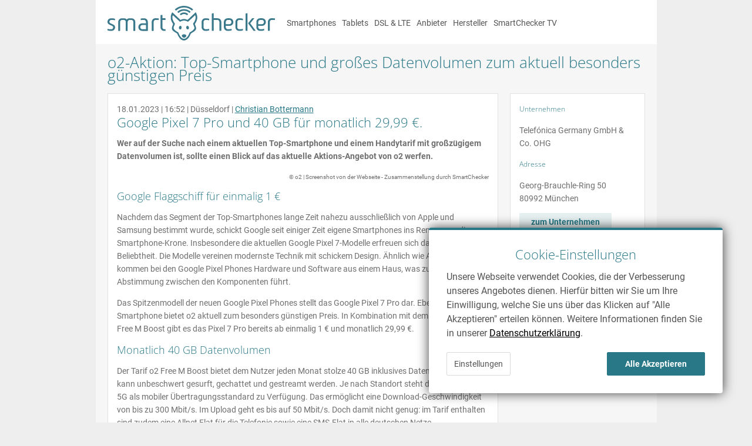

--- FILE ---
content_type: text/html; charset=utf-8
request_url: https://www.smartchecker.de/news/o2-aktion-top-smartphone-und-grosses-datenvolumen-zum-aktuell-besonders-gunstigen-preis/6652
body_size: 4357
content:
<!DOCTYPE html>
<html lang="de"><head><link data-css-module="2016" data-css-package="site" href="/assets/smartchecker/css/20240603113135-2016.css" rel="stylesheet" /><link as="script" href="/assets/smartchecker/js/common.2544F147DA35D3187649147CA55C7650.js" rel="preload" /><script>var globalErrorCount = 0;
window.onerror = function(message, url, line, col, error) {
    globalErrorCount += 1;

    // some browser addons cause a whole bunch of errors, we are not interested in those.
    if (globalErrorCount < 3) {
	if (window.XMLHttpRequest && window.JSON) {
            var xhr = new XMLHttpRequest();

            var params = {
		msg: message,
		url: url,
		loc: document.location.href,
		ref: document.referrer,
		line: line,
		col: col,
		error: error
	    };

            xhr.open("POST", "/u/js-error", true);
            xhr.setRequestHeader("Content-Type", "application/json");
            xhr.send(JSON.stringify(params));
	}
    }
    return false;
};
</script><script data-fn="smartchecker.env.set_config" data-ref="none" type="shadow/run">({:production true, :ux :desktop, :platform :sc-de})</script><script>var scQueue = [];</script><script data-fn="smartchecker.user.init" data-ref="none" type="shadow/run"></script><script data-fn="smartchecker.user.legacy_init" data-ref="none" type="shadow/run"></script><script data-fn="smartchecker.user.cookie_init" data-ref="none" type="shadow/run"></script><script>(function(i,s,o,g,r,a,m){i['GoogleAnalyticsObject']=r;i[r]=i[r]||function(){(i[r].q=i[r].q||[]).push(arguments)},i[r].l=1*new Date();})(window,document,'script','//www.google-analytics.com/analytics.js','ga');ga('create', 'UA-23419100-1', 'auto');ga('set', 'anonymizeIp', true);</script><title>o2-Aktion: Top-Smartphone und großes Datenvolumen zum aktuell besonders günstigen Preis - SmartChecker</title><meta content="width=980" name="viewport" /><link href="//www.smartchecker.de/img/favicon.ico" rel="shortcut icon" /><meta content="Smartphones, Smartphone, o2" name="keywords" /><meta content="Google Pixel 7 Pro und 40 GB für monatlich 29,99 €." name="description" /><meta content="IE=edge,chrome=1" http-equiv="X-UA-Compatible" /><meta content="de_DE" property="og:locale" /><meta content="o2-Aktion: Top-Smartphone und großes Datenvolumen zum aktuell besonders günstigen Preis" property="og:title" /><meta content="website" property="og:type" /><meta content="https://www.smartchecker.de/cms_assets/listing/851/profilbild_smartchecker.jpg" property="og:image" /><meta content="https://www.smartchecker.de/news/o2-aktion-top-smartphone-und-grosses-datenvolumen-zum-aktuell-besonders-gunstigen-preis/6652" property="og:url" /><meta content="Google Pixel 7 Pro und 40 GB für monatlich 29,99 €." property="og:description" /><link href="https://www.smartchecker.de/news/o2-aktion-top-smartphone-und-grosses-datenvolumen-zum-aktuell-besonders-gunstigen-preis/6652" rel="canonical" /><link href="https://m.smartchecker.de/news/o2-aktion-top-smartphone-und-grosses-datenvolumen-zum-aktuell-besonders-gunstigen-preis/6652" media="only screen and (max-width: 640px)" rel="alternate" /></head><body class="design2016"><div class="page__wrapper"><div class="header"><div class="header__content"><div class="header__logo"><a href="/" itemprop="url" title="smartchecker | Schlau vergleichen, besser surfen."><img alt="Der Smartphone Tarifvergleich - SmartChecker" height="59" itemprop="logo" src="/img/sc-logo.svg" width="285" /></a></div><div class="header__menu"><ul><li><a href="/smartphones">Smartphones</a></li><li><a href="/tablets">Tablets</a></li><li><a href="/dsl">DSL &amp; LTE</a></li><li><a href="/anbieter">Anbieter</a></li><li><a href="/hersteller">Hersteller</a></li><li><a href="/tv">SmartChecker TV</a></li></ul></div></div></div><div class="page__title"><h1>o2-Aktion: Top-Smartphone und großes Datenvolumen zum aktuell besonders günstigen Preis</h1></div><div class="page__container page__container-split"><div class="container-left"><div class="simple-box"><div class="box article"><div class="article-info"><span class="date">18.01.2023 | 16:52</span><span> | </span><span class="location">Düsseldorf</span><span> | </span><span><a href="/news/author/3748" rel="author">Christian Bottermann</a></span></div><div class="cms-markup"><html>
 <head></head>
 <body>
  <h2 class="blue">Google Pixel 7 Pro und 40 GB für monatlich 29,99 €.</h2> 
  <p><strong>Wer auf der Suche nach einem aktuellen Top-Smartphone und einem Handytarif mit großzügigem Datenvolumen ist, sollte einen Blick auf das aktuelle Aktions-Angebot von o2 werfen.</strong></p> 
  <div class="news-image" data-copyright="o2 | Screenshot von der Webseite - Zusammenstellung durch SmartChecker" alt="o2" title="o2 Angebot"> 
   <a href="https://www.communicationads.net/tc.php?t=10662C16039932T" target="_blank">  </a> 
  </div> 
  <h3>Google Flaggschiff für einmalig 1 €</h3> 
  <p>Nachdem das Segment der Top-Smartphones lange Zeit nahezu ausschließlich von Apple und Samsung bestimmt wurde, schickt Google seit einiger Zeit eigene Smartphones ins Rennen um die Smartphone-Krone. Insbesondere die aktuellen Google Pixel 7-Modelle erfreuen sich dabei großer Beliebtheit. Die Modelle vereinen modernste Technik mit schickem Design. Ähnlich wie Apples iPhones kommen bei den Google Pixel Phones Hardware und Software aus einem Haus, was zu einer optimalen Abstimmung zwischen den Komponenten führt.</p> 
  <p>Das Spitzenmodell der neuen Google Pixel Phones stellt das Google Pixel 7 Pro dar. Eben dieses Smartphone bietet o2 aktuell zum besonders günstigen Preis. In Kombination mit dem Handytarif o2 Free M Boost gibt es das Pixel 7 Pro bereits ab einmalig 1 € und monatlich 29,99 €.</p> 
  <h3>Monatlich 40 GB Datenvolumen</h3> 
  <p>Der Tarif o2 Free M Boost bietet dem Nutzer jeden Monat stolze 40 GB inklusives Datenvolumen. So kann unbeschwert gesurft, gechattet und gestreamt werden. Je nach Standort steht dabei LTE oder 5G als mobiler Übertragungsstandard zu Verfügung. Das ermöglicht eine Download-Geschwindigkeit von bis zu 300 Mbit/s. Im Upload geht es bis auf 50 Mbit/s. Doch damit nicht genug: im Tarif enthalten sind zudem eine Allnet Flat für die Telefonie sowie eine SMS-Flat in alle deutschen Netze.</p> 
  <h3>Laufzeit auswählbar</h3> 
  <p>Im Zuge der aktuellen o2-Aktion hat der Nutzer die Auswahl bei der Mindestlaufzeit seines Vertrages. Wer maximal sparen möchte, kann sich für eine Mindestvertragslaufzeit von 36 Monaten entscheiden. Neben den einmaligen 1 € für das Google Pixel 7 Pro mit 128 GB internem Speicher (zzgl. 4,99 € Versandkosten) werden monatlich 29,99 € fällig. Der Anschlusspreis entfällt.</p> 
  <p>Wer sich kürzer binden möchte, kann auf die Variante mit 24 Monaten Mindestvertragslaufzeit ausweichen. Der Einmalpreis für das Google Pixel 7 Pro (128 GB) liegt dann bei 25 € und der monatliche Tarifpreis bei 39,99 €. Auch hier fallen einmalig 4,99 € Versandkosten an. Der Anschlusspreis entfällt auch bei dieser Variante.</p> 
  <p><a href="https://www.communicationads.net/tc.php?t=10662C16039932T" target="_blank"><strong>Hier geht es zum Aktions-Angebot</strong></a></p>
 </body>
</html></div></div></div></div><div class="container-right"><div class="simple-box"><div class="box"><div class="cms-markup"><h5>Unternehmen</h5>
<p class="company-name">Telefónica Germany GmbH &amp; Co. <span class="caps">OHG</span></p>
<h5>Adresse</h5>
<p class="company-address">Georg-Brauchle-Ring 50<br />
80992 München</p></div><a class="txt-btn" href="/anbieter/o2">zum Unternehmen</a></div></div></div></div><div class="page__footer"><script type="application/ld+json">{"@context":"http://schema.org","@type":"BreadcrumbList","itemListElement":[{"@type":"ListItem","position":1,"item":{"@id":"http://smartchecker.de","name":"smartchecker.de"}},{"@type":"ListItem","position":2,"item":{"@id":"http://smartchecker.de/news","name":"News"}},{"@type":"ListItem","position":3,"item":{"@id":"http://smartchecker.de/news/o2-aktion-top-smartphone-und-grosses-datenvolumen-zum-aktuell-besonders-gunstigen-preis/6652","name":"o2-Aktion: Top-Smartphone und gro\u00dfes Datenvolumen zum aktuell besonders g\u00fcnstigen Preis"}}]}</script><div class="footer__breadcrumbs">Sie sind hier: <a href="/"><span>smartchecker.de</span></a><span> > <a data-count="crumb-0" href="/news"><span>News</span></a></span><span> > <a data-count="crumb-1" href="/news/o2-aktion-top-smartphone-und-grosses-datenvolumen-zum-aktuell-besonders-gunstigen-preis/6652"><span>o2-Aktion: Top-Smartphone und großes Datenvolumen zum aktuell besonders günstigen Preis</span></a></span></div><div class="footer__section footer__split"><div class="footer__split-content fox-bg"><div class="grid">
  <div class="unit size1of4 link-list">
    <div class="title">Tarifvergleich</div>
    <ul>
      <li><a href='/tarifvergleich/smartphone'>Smartphone</a></li>
      <li><a href='/tarifvergleich/tablet'>Tablet</a></li>
      <li><a href='/tarifvergleich/surfstick'>Surfstick</a></li>
      <li><a href='/tarifvergleich/dsl'>DSL</a></li>
      <li><a href='/tarifvergleich/lte'>LTE</a></li>
    </ul>
  </div>
  <div class="unit size1of4 link-list">
    <div class="title">Tarifvergleich für</div>
    <ul>
      <li><a href="/smartphones/apple/iphone-17/6987">Apple iPhone 17</a></li>
      <li><a href="/smartphones/apple/iphone-air/6990">Apple iPhone Air</a></li>
      <li><a href="/smartphones/apple/iphone-17-pro/6988">Apple iPhone 17 Pro</a></li>
      <li><a href="/smartphones/apple/iphone-17-pro-max/6989">Apple iPhone 17 Pro Max</a></li>
      <li><a href="/smartphones/samsung/galaxy-s25/6920">Samsung Galaxy S25</a></li>
    </ul>
  </div>
  <div class="unit size1of4 link-list">
    <div class="title">Ratgeber</div>
    <ul>
      <li><a href="/ratgeber/kann-man-einen-handyvertrag-vorzeitig-kundigen/4946">Handyvertrag vorzeitig kündigen?</a></li>
      <li><a href="/ratgeber/laufzeitvertrag-oder-prepaid-wann-welcher-tarif-sinn-macht/4499">Laufzeitvertrag oder Prepaid: Wann welcher Tarif Sinn macht</a></li>
      <li><a href="/ratgeber/lte-umts-und-co-die-ubertragungsstandards/4178">LTE, UMTS & Co.: Die Übertragungsstandards</a></li>
      <li><a href="/ratgeber/datenvolumen-was-wo-und-wieviel/4046">Datenvolumen - was, wo und wieviel?</a></li>
    </ul>
  </div>
  <div class="unit size1of4 last-unit link-list">
    <div class="title">Mobilfunkanbieter</div>
    <ul>
      <li><a href="/anbieter">Alle Mobilfunkanbieter</a></li>
      <li><a href="/anbieter/telekom">Telekom</a></li>
      <li><a href="/anbieter/vodafone">Vodafone</a></li>
      <li><a href="/anbieter/o2">o2</a></li>
    </ul>
  </div>
</div></div></div><div class="footer__section footer__split"><div class="footer__split-content"><div class="footer-text">SmartChecker - Der Smartphone Tarifvergleich<br />Tarife und Verträge für Smartphones, Tablets, Surfsticks und DSL vergleichen und richtig sparen<p>© 2026 SmartChecker GmbH - Alle Rechte vorbehalten | <a href="/unternehmen">Unternehmen</a> | <a href="/presse">Presse</a> | <a href="/agb">AGB</a> | <a href="/datenschutz">Datenschutz</a> | <a href="/impressum">Impressum</a></p></div></div><div class="footer__split-social-icons"><div class="sc-email"><span class="img img_icon_mail"></span><a href="mailto:info@smartchecker.de">info@smartchecker.de</a></div><div class="footer__social-bookmarks"><a href="http://www.facebook.com/smartchecker" rel="nofollow" target="_blank" title="SmartChecker auf Facebook"><span class="img img_icon_fb"></span></a><a href="https://plus.google.com/114706120354054487607" rel="publisher" target="_blank" title="Find us on Google+"><span class="img img_icon_gplus"></span></a><a href="https://twitter.com/#!/SmartChecker_de" rel="nofollow" target="_blank" title="SmartChecker bei twitter"><span class="img img_icon_twitter"></span></a><a href="http://www.youtube.com/user/SmartCheckerTV?feature=g-all-u" rel="nofollow" target="_blank" title="SmartChecker auf Youtube"><span class="img img_icon_youtube"></span></a></div></div></div></div><!--[if lt IE 9]>
<script src="/lib/modernizr.js" type="text/javascript"></script>
<![endif]-->
</div><script data-fn="smartchecker.common.track_clicks" data-ref="previous-sibling" type="shadow/run"></script><script src="/assets/smartchecker/js/common.2544F147DA35D3187649147CA55C7650.js" type="text/javascript"></script><script>ga('send', 'pageview');</script></body></html>

--- FILE ---
content_type: application/javascript
request_url: https://www.smartchecker.de/assets/smartchecker/js/common.2544F147DA35D3187649147CA55C7650.js
body_size: 109887
content:
var shadow$provide = {};
var $APP = {};
(function(){
var fa,ha,Aa,Ba,Ea,Fa,Ga,ba,ja,sa,ta,ya,Ia,$a,bb,Ka,Fb,Gb,Kb,Hb,La,xb,Dk,Fk,Na,Gk,Sa,hb,ib,kb,Ik,Kk,Mk,Ok,Rk,Ub,Vk,ac,Wj,Bc,Xj,Yk,ed,gd,sd,dl,el,Da,Qa,Va,Wa,Nb,ei,Xb,bc,ec,gc,Lj,oc,pc,Mj,rc,sc,uc,vc,wc,xc,yc,jk,zc,Cc,tk,Dc,Ec,Ic,Jc,Lc,Mc,Oc,Pc,Rc,Tc,Uc,Vc,Wc,Xc,Yc,Zc,$c,ad,bd,cd,fd,Nk,hd,jd,ld,nd,od,pd,td,ud,vd,zd,Bd,Ed,Fd,Gd,Hd,Kd,Ld,Md,Nd,Pd,Td,Vd,Tk,Sk,Wd,ae,ce,de,ee,fe,ge,he,ie,je,le,oe,pe,qe,Ce,ne,Ge,Ne,Te,We,$e,ue,te,ve,df,ef,nc,jf,kf,lf,nf,of,pf,re,vf,wf,Df,Ef,Ff,Hf,Jf,cf,Qf,Dl,Rf,Sf,Tf,Uf,
He,Wf,eg,hg,jg,mg,qg,vg,Fc,Bg,Eg,Jg,Kg,Ng,Pg,Rg,Tg,Ug,Wg,Xg,ch,fh,bh,ah,gh,jh,kh,Zg,$g,Yg,bn,mh,nh,qh,sh,uh,vh,wh,xh,yh,Bh,Gh,Hh,Ih,Jh,Kh,Lh,Nh,Oh,Ph,Xh,Th,$h,ai,Vh,Wh,Uh,bi,Rh,Qh,ci,di,Zh,Yh,Hn,fi,gi,hi,ji,ki,li,mi,ni,qi,ri,si,yi,zi,Ci,Eh,Di,Fh,Fi,Hi,Ki,Yn,Pi,Qi,Zn,Si,Ti,Wi,$i,cj,dj,ej,jj,$n,jo,nj,gj,pj,sj,tj,Mp,wj,xj,yj,Bj,Fj,Gj,Hj,Jj,Nj,Oj,pq,Qj,Yj,Zj,pk,ll,sl,tl,ul,qq,wl,xl,vl,zl,Al,jl,Bl,Rr,Sr,Hl,Kl,Ll,Nl,Pl,Ql,Vl,Yl,Zl,bm,em,fm,pm,rm,sm,wm,zm,Cm,Gm,Hm,Jm,Mm,Nm,Pm,Mw,Qm,Rm,Sm,Tm,Um,Vm,Wm,an,
ln,rn,An,Cn,Dn,Gn,Jn,Kn,Ln,On,Sn,Tn,bo,co,eo,go,oo,po,to,uo,vo,wo,xo,yo,Fo,Ho,Jo,Ko,Lo,Mo,No,Po,Ro,Cg,Uo,Vo,ap,cp,dp,ep,fp,hp,ip,jp,mp,pp,qp,rp,sp,up,vp,wp,yp,zp,Ap,Bp,Cp,Dp,Ep,Fp,Gp,Hp,Ip,Jp,Kp,Tp,Up,Vp,Wp,Xp,Yp,Zp,$p,aq,bq,cq,dq,eq,jq,kq,lq,nq,oq,sq,uq,wq,xq,Aq,Bq,Cq,Dq,Eq,Fq,Iq,Jq,Kq,Lq,Mq,Nq,Oq,Pq,Qq,Rq,Sq,Tq,Uq,tq,yq,zq,Hq,Vq,Gq,Yq,Zq,$q,dr,ir,Oo,qr,sr,tr,ur,zr,Kr,Mr,Nr,Tr,Vr,Ur,bs,ds,$r,es,is,js,fs,cs,as,ms,ns,os,qs,dF,us,vs,ws,xs,zs,Bs,Es,Fs,Ls,Ns,Ps,Qs,Ts,Os,Hs,Vs,Us,Rs,Ss,Xs,Ws,Js,Zs,$s,
at,bt,dt,et,gt,ht,jt,kt,lt,mt,nt,ot,qt,ft,ut,vt,wt,Ct,Et,Ft,Gt,Mt,Nt,Ot,Pt,Qt,Rt,St,Tt,Vt,Wt,Xt,Yt,Zt,$t,au,bu,cu,du,eu,fu,gu,ju,ku,lu,su,tu,wu,xu,Bu,Au,zu,Fu,Xu,Yu,ev,cv,dv,fv,bv,mP,nP,oP,iv,jv,lv,mv,pv,uv,vv,wv,pP,Dv,Ev,Fv,qP,rP,Gv,Hv,Uy,Kv,Tv,Uv,Vv,Wv,Xv,Yv,Zv,$v,aw,bw,iw,kw,lw,mw,nw,ow,pw,sw,uw,qa,ra;$APP.da="cljs.core";fa="shadow.object";ha="shadow.ui";Aa="shadow.ui.popup";Ba="shadow.validations";Ea="smartchecker.common";Fa="smartchecker.experiments";Ga="smartchecker.user";
ba=function(a){return function(){return $APP.aa[a].apply(this,arguments)}};ja=function(a){a=a.split(".");for(var b=$APP.ca,c=0;c<a.length;c++)if(b=b[a[c]],null==b)return null;return b};$APP.ka=function(){};
$APP.k=function(a){var b=typeof a;if("object"==b)if(a){if(a instanceof Array)return"array";if(a instanceof Object)return b;var c=Object.prototype.toString.call(a);if("[object Window]"==c)return"object";if("[object Array]"==c||"number"==typeof a.length&&"undefined"!=typeof a.splice&&"undefined"!=typeof a.propertyIsEnumerable&&!a.propertyIsEnumerable("splice"))return"array";if("[object Function]"==c||"undefined"!=typeof a.call&&"undefined"!=typeof a.propertyIsEnumerable&&!a.propertyIsEnumerable("call"))return"function"}else return"null";
else if("function"==b&&"undefined"==typeof a.call)return"object";return b};$APP.la=function(a){return"array"==$APP.k(a)};$APP.ma=function(a){var b=$APP.k(a);return"array"==b||"object"==b&&"number"==typeof a.length};$APP.na=function(a){return"function"==$APP.k(a)};$APP.oa=function(a){var b=typeof a;return"object"==b&&null!=a||"function"==b};$APP.pa=function(a){return a[qa]||(a[qa]=++ra)};sa=function(a,b,c){return a.call.apply(a.bind,arguments)};
ta=function(a,b,c){if(!a)throw Error();if(2<arguments.length){var e=Array.prototype.slice.call(arguments,2);return function(){var f=Array.prototype.slice.call(arguments);Array.prototype.unshift.apply(f,e);return a.apply(b,f)}}return function(){return a.apply(b,arguments)}};$APP.ua=function(a,b,c){$APP.ua=Function.prototype.bind&&-1!=Function.prototype.bind.toString().indexOf("native code")?sa:ta;return $APP.ua.apply(null,arguments)};
$APP.wa=function(a,b){a=a.split(".");var c=$APP.ca;a[0]in c||"undefined"==typeof c.execScript||c.execScript("var "+a[0]);for(var e;a.length&&(e=a.shift());)a.length||void 0===b?c=c[e]&&c[e]!==Object.prototype[e]?c[e]:c[e]={}:c[e]=b};$APP.xa=function(a,b){function c(){}c.prototype=b.prototype;a.ma=b.prototype;a.prototype=new c;a.prototype.constructor=a;a.base=function(e,f,g){for(var h=Array(arguments.length-2),l=2;l<arguments.length;l++)h[l-2]=arguments[l];return b.prototype[f].apply(e,h)}};
ya=function(a){if(Error.captureStackTrace)Error.captureStackTrace(this,ya);else{var b=Error().stack;b&&(this.stack=b)}a&&(this.message=String(a))};Ia=function(a,b){a=a.split("%s");for(var c="",e=a.length-1,f=0;f<e;f++)c+=a[f]+(f<b.length?b[f]:"%s");ya.call(this,c+a[e])};$a=function(a){$a[" "](a);return a};$APP.ab=function(a,b){try{return $a(a[b]),!0}catch(c){}return!1};bb=function(a,b){var c=uk;return Object.prototype.hasOwnProperty.call(c,a)?c[a]:c[a]=b(a)};
Ka=function(a){var b=!1,c;return function(){b||(c=a(),b=!0);return c}};$APP.Db=function(a,b){return 0<=yb(a,b)};$APP.Eb=function(a,b){b=yb(a,b);var c;(c=0<=b)&&Array.prototype.splice.call(a,b,1);return c};Fb=function(a){var b=a.length;if(0<b){for(var c=Array(b),e=0;e<b;e++)c[e]=a[e];return c}return[]};Gb=function(a,b){a.sort(b||Hb)};
Kb=function(a,b){for(var c=Array(a.length),e=0;e<a.length;e++)c[e]={index:e,value:a[e]};var f=b||Hb;Gb(c,function(g,h){return f(g.value,h.value)||g.index-h.index});for(e=0;e<a.length;e++)a[e]=c[e].value};Hb=function(a,b){return a>b?1:a<b?-1:0};La=function(a){this.fk=a};$APP.qb=function(a,b,c){for(var e in a)b.call(c,a[e],e,a)};$APP.rb=function(a){var b=[],c=0,e;for(e in a)b[c++]=e;return b};$APP.sb=function(a,b){return null!==a&&b in a?a[b]:void 0};
$APP.vb=function(a,b){for(var c,e,f=1;f<arguments.length;f++){e=arguments[f];for(c in e)a[c]=e[c];for(var g=0;g<tb.length;g++)c=tb[g],Object.prototype.hasOwnProperty.call(e,c)&&(a[c]=e[c])}};xb=function(a){var b=arguments.length;if(1==b&&$APP.la(arguments[0]))return xb.apply(null,arguments[0]);for(var c={},e=0;e<b;e++)c[arguments[e]]=!0;return c};Dk=function(a,b){this.nh=a===Ma&&b||"";this.hj=Ek};Fk=function(a){return a instanceof Dk&&a.constructor===Dk&&a.hj===Ek?a.nh:"type_error:Const"};
Na=function(){this.Ic=""};Gk=function(a,b){this.eh=a===Oa&&b||"";this.ij=Hk};Sa=function(a){if(a instanceof Gk&&a.constructor===Gk&&a.ij===Hk)return a.eh;$APP.k(a);return"type_error:TrustedResourceUrl"};$APP.Ua=function(a){return/^[\s\xa0]*$/.test(a)};
hb=function(a,b){if(b)a=a.replace(Xa,"\x26amp;").replace(Ya,"\x26lt;").replace(Za,"\x26gt;").replace(cb,"\x26quot;").replace(eb,"\x26#39;").replace(fb,"\x26#0;");else{if(!gb.test(a))return a;-1!=a.indexOf("\x26")&&(a=a.replace(Xa,"\x26amp;"));-1!=a.indexOf("\x3c")&&(a=a.replace(Ya,"\x26lt;"));-1!=a.indexOf("\x3e")&&(a=a.replace(Za,"\x26gt;"));-1!=a.indexOf('"')&&(a=a.replace(cb,"\x26quot;"));-1!=a.indexOf("'")&&(a=a.replace(eb,"\x26#39;"));-1!=a.indexOf("\x00")&&(a=a.replace(fb,"\x26#0;"))}return a};
ib=function(a){return-1!=Tj.toLowerCase().indexOf(a.toLowerCase())};
$APP.lb=function(a,b){var c=0;a=(0,$APP.jb)(String(a)).split(".");b=(0,$APP.jb)(String(b)).split(".");for(var e=Math.max(a.length,b.length),f=0;0==c&&f<e;f++){var g=a[f]||"",h=b[f]||"";do{g=/(\d*)(\D*)(.*)/.exec(g)||["","","",""];h=/(\d*)(\D*)(.*)/.exec(h)||["","","",""];if(0==g[0].length&&0==h[0].length)break;c=kb(0==g[1].length?0:parseInt(g[1],10),0==h[1].length?0:parseInt(h[1],10))||kb(0==g[2].length,0==h[2].length)||kb(g[2],h[2]);g=g[3];h=h[3]}while(0==c)}return c};
kb=function(a,b){return a<b?-1:a>b?1:0};Ik=function(a,b){this.Sc=a===mb&&b||"";this.gj=Jk};Kk=function(a){if(a instanceof Ik&&a.constructor===Ik&&a.gj===Jk)return a.Sc;$APP.k(a);return"type_error:SafeUrl"};Mk=function(a){if(a instanceof Ik)return a;a="object"==typeof a&&a.qd?a.Ac():String(a);Lk.test(a)||(a="about:invalid#zClosurez");return new Ik(mb,a)};Ok=function(){this.fg="";this.fj=Pk};
Rk=function(a){if(a instanceof Ik)return'url("'+Kk(a).replace(/</g,"%3c").replace(/[\\"]/g,"\\$\x26")+'")';if(a instanceof Dk)a=Fk(a);else{a=String(a);var b=a.replace(ob,"$1").replace(ob,"$1").replace(pb,"url");if(Uk.test(b)){if(b=!Sb.test(a)){for(var c=b=!0,e=0;e<a.length;e++){var f=a.charAt(e);"'"==f&&c?b=!b:'"'==f&&b&&(c=!c)}b=b&&c&&Ub(a)}a=b?Vk(a):"zClosurez"}else a="zClosurez"}if(/[{;}]/.test(a))throw new Ia("Value does not allow [{;}], got: %s.",[a]);return a};
Ub=function(a){for(var b=!0,c=/^[-_a-zA-Z0-9]$/,e=0;e<a.length;e++){var f=a.charAt(e);if("]"==f){if(b)return!1;b=!0}else if("["==f){if(!b)return!1;b=!1}else if(!b&&!c.test(f))return!1}return b};Vk=function(a){return a.replace(pb,function(b,c,e,f){var g="";e=e.replace(/^(['"])(.*)\1$/,function(h,l,p){g=l;return p});b=Mk(e).Ac();return c+g+b+g+f})};ac=function(){this.Oc=""};Wj=function(a){return-1!=Tj.indexOf(a)};Bc=function(){return Wj("Firefox")||Wj("FxiOS")};
Xj=function(){return(Wj("Chrome")||Wj("CriOS"))&&!Wj("Edge")};Yk=function(){this.Yc="";this.ej=Zk;this.Rh=null};ed=function(a){if(a instanceof Yk&&a.constructor===Yk&&a.ej===Zk)return a.Yc;$APP.k(a);return"type_error:SafeHtml"};gd=function(a){if(a instanceof Yk)return a;var b="object"==typeof a,c=null;b&&a.Sg&&(c=a.We());return el(hb(b&&a.qd?a.Ac():String(a)),c)};
sd=function(a){function b(g){$APP.la(g)?(0,$APP.zb)(g,b):(g=gd(g),f.push(ed(g).toString()),g=g.We(),0==e?e=g:0!=g&&e!=g&&(e=null))}var c=gd(md),e=c.We(),f=[];(0,$APP.zb)(a,b);return el(f.join(ed(c).toString()),e)};dl=function(a){return sd(Array.prototype.slice.call(arguments))};el=function(a,b){return(new Yk).Pf(a,b)};Da=function(a){return a=hb(a,void 0)};Qa=function(a){a=String(a);var b=a.indexOf(".");-1==b&&(b=a.length);return Pa("0",Math.max(0,2-b))+a};
Va=function(a){return String(a).replace(/\-([a-z])/g,function(b,c){return c.toUpperCase()})};Wa=function(a){return a.replace(/(^|[\s]+)([a-z])/g,function(b,c,e){return c+e.toUpperCase()})};Nb=function(a,b,c){if($APP.la(b))for(var e=0;e<b.length;e++)Nb(a,String(b[e]),c);else null!=b&&c.push(a+(""===b?"":"\x3d"+encodeURIComponent(String(b))))};
ei=function(a,b){var c=[];for(e in b)Nb(e,b[e],c);b=c.join("\x26");if(b){c=a.indexOf("#");0>c&&(c=a.length);var e=a.indexOf("?");if(0>e||e>c){e=c;var f=""}else f=a.substring(e+1,c);a=[a.substr(0,e),f,a.substr(c)];c=a[1];a[1]=b?c?c+"\x26"+b:b:c;a=a[0]+(a[1]?"?"+a[1]:"")+a[2]}return a};$APP.Pb=function(a,b){null!=a&&this.append.apply(this,arguments)};$APP.Vb=function(){return new $APP.n(null,5,[$APP.db,!0,$APP.Yb,!0,Zb,!1,$b,!1,Qb,null],null)};
Xb=function(){$APP.Rw=!1;$APP.Rb=function(){return console.log.apply(console,Fb(arguments))}};$APP.r=function(a){return null!=a&&!1!==a};bc=function(a){return a instanceof Array};$APP.cc=function(a){return null==a?!0:!1===a?!0:!1};$APP.dc=function(a,b){return a[$APP.k(null==b?null:b)]?!0:a._?!0:!1};ec=function(a){return null==a?null:a.constructor};$APP.fc=function(a,b){var c=ec(b);c=$APP.r($APP.r(c)?c.za:c)?c.ua:$APP.k(b);return Error(["No protocol method ",a," defined for type ",c,": ",b].join(""))};
gc=function(a){var b=a.ua;return $APP.r(b)?b:$APP.t.f(a)};$APP.ic=function(a){for(var b=a.length,c=Array(b),e=0;;)if(e<b)c[e]=a[e],e+=1;else break;return c};$APP.kc=function(a){function b(e,f){e.push(f);return e}var c=[];return $APP.mc?$APP.mc(b,c,a):nc.call(null,b,c,a)};Lj=function(a){return"symbol"===$APP.k(a)||"undefined"!==typeof Symbol&&a instanceof Symbol};oc=function(){};pc=function(){};
$APP.qc=function(a){if(null!=a&&null!=a.V)a=a.V(a);else{var b=$APP.qc[$APP.k(null==a?null:a)];if(null!=b)a=b.f?b.f(a):b.call(null,a);else if(b=$APP.qc._,null!=b)a=b.f?b.f(a):b.call(null,a);else throw $APP.fc("ICounted.-count",a);}return a};Mj=function(){};rc=function(a){if(null!=a&&null!=a.fa)a=a.fa(a);else{var b=rc[$APP.k(null==a?null:a)];if(null!=b)a=b.f?b.f(a):b.call(null,a);else if(b=rc._,null!=b)a=b.f?b.f(a):b.call(null,a);else throw $APP.fc("IEmptyableCollection.-empty",a);}return a};sc=function(){};
$APP.tc=function(a,b){if(null!=a&&null!=a.X)a=a.X(a,b);else{var c=$APP.tc[$APP.k(null==a?null:a)];if(null!=c)a=c.c?c.c(a,b):c.call(null,a,b);else if(c=$APP.tc._,null!=c)a=c.c?c.c(a,b):c.call(null,a,b);else throw $APP.fc("ICollection.-conj",a);}return a};uc=function(){};vc=function(){};wc=function(a){if(null!=a&&null!=a.Ca)a=a.Ca(a);else{var b=wc[$APP.k(null==a?null:a)];if(null!=b)a=b.f?b.f(a):b.call(null,a);else if(b=wc._,null!=b)a=b.f?b.f(a):b.call(null,a);else throw $APP.fc("ISeq.-first",a);}return a};
xc=function(a){if(null!=a&&null!=a.Wa)a=a.Wa(a);else{var b=xc[$APP.k(null==a?null:a)];if(null!=b)a=b.f?b.f(a):b.call(null,a);else if(b=xc._,null!=b)a=b.f?b.f(a):b.call(null,a);else throw $APP.fc("ISeq.-rest",a);}return a};yc=function(){};jk=function(a){if(null!=a&&null!=a.Ra)a=a.Ra(a);else{var b=jk[$APP.k(null==a?null:a)];if(null!=b)a=b.f?b.f(a):b.call(null,a);else if(b=jk._,null!=b)a=b.f?b.f(a):b.call(null,a);else throw $APP.fc("INext.-next",a);}return a};zc=function(){};
Cc=function(a,b,c){if(null!=a&&null!=a.qa)a=a.qa(a,b,c);else{var e=Cc[$APP.k(null==a?null:a)];if(null!=e)a=e.h?e.h(a,b,c):e.call(null,a,b,c);else if(e=Cc._,null!=e)a=e.h?e.h(a,b,c):e.call(null,a,b,c);else throw $APP.fc("IAssociative.-assoc",a);}return a};tk=function(a,b){if(null!=a&&null!=a.pb)a=a.pb(a,b);else{var c=tk[$APP.k(null==a?null:a)];if(null!=c)a=c.c?c.c(a,b):c.call(null,a,b);else if(c=tk._,null!=c)a=c.c?c.c(a,b):c.call(null,a,b);else throw $APP.fc("IFind.-find",a);}return a};Dc=function(){};
Ec=function(a,b){if(null!=a&&null!=a.Ba)a=a.Ba(a,b);else{var c=Ec[$APP.k(null==a?null:a)];if(null!=c)a=c.c?c.c(a,b):c.call(null,a,b);else if(c=Ec._,null!=c)a=c.c?c.c(a,b):c.call(null,a,b);else throw $APP.fc("IMap.-dissoc",a);}return a};$APP.Gc=function(a){if(null!=a&&null!=a.Zd)a=a.key;else{var b=$APP.Gc[$APP.k(null==a?null:a)];if(null!=b)a=b.f?b.f(a):b.call(null,a);else if(b=$APP.Gc._,null!=b)a=b.f?b.f(a):b.call(null,a);else throw $APP.fc("IMapEntry.-key",a);}return a};
$APP.Hc=function(a){if(null!=a&&null!=a.$d)a=a.I;else{var b=$APP.Hc[$APP.k(null==a?null:a)];if(null!=b)a=b.f?b.f(a):b.call(null,a);else if(b=$APP.Hc._,null!=b)a=b.f?b.f(a):b.call(null,a);else throw $APP.fc("IMapEntry.-val",a);}return a};Ic=function(){};Jc=function(a,b){if(null!=a&&null!=a.Ih)a=a.Ih(a,b);else{var c=Jc[$APP.k(null==a?null:a)];if(null!=c)a=c.c?c.c(a,b):c.call(null,a,b);else if(c=Jc._,null!=c)a=c.c?c.c(a,b):c.call(null,a,b);else throw $APP.fc("ISet.-disjoin",a);}return a};
$APP.Kc=function(a){if(null!=a&&null!=a.md)a=a.md(a);else{var b=$APP.Kc[$APP.k(null==a?null:a)];if(null!=b)a=b.f?b.f(a):b.call(null,a);else if(b=$APP.Kc._,null!=b)a=b.f?b.f(a):b.call(null,a);else throw $APP.fc("IStack.-peek",a);}return a};Lc=function(){};Mc=function(a,b,c){if(null!=a&&null!=a.Bd)a=a.Bd(a,b,c);else{var e=Mc[$APP.k(null==a?null:a)];if(null!=e)a=e.h?e.h(a,b,c):e.call(null,a,b,c);else if(e=Mc._,null!=e)a=e.h?e.h(a,b,c):e.call(null,a,b,c);else throw $APP.fc("IVector.-assoc-n",a);}return a};
$APP.y=function(a){if(null!=a&&null!=a.M)a=a.M(a);else{var b=$APP.y[$APP.k(null==a?null:a)];if(null!=b)a=b.f?b.f(a):b.call(null,a);else if(b=$APP.y._,null!=b)a=b.f?b.f(a):b.call(null,a);else throw $APP.fc("IDeref.-deref",a);}return a};Oc=function(){};Pc=function(a){if(null!=a&&null!=a.O)a=a.O(a);else{var b=Pc[$APP.k(null==a?null:a)];if(null!=b)a=b.f?b.f(a):b.call(null,a);else if(b=Pc._,null!=b)a=b.f?b.f(a):b.call(null,a);else throw $APP.fc("IMeta.-meta",a);}return a};
$APP.Qc=function(a,b){if(null!=a&&null!=a.P)a=a.P(a,b);else{var c=$APP.Qc[$APP.k(null==a?null:a)];if(null!=c)a=c.c?c.c(a,b):c.call(null,a,b);else if(c=$APP.Qc._,null!=c)a=c.c?c.c(a,b):c.call(null,a,b);else throw $APP.fc("IWithMeta.-with-meta",a);}return a};Rc=function(){};Tc=function(){};
Uc=function(a,b,c){if(null!=a&&null!=a.Yd)a=a.Yd(a,b,c);else{var e=Uc[$APP.k(null==a?null:a)];if(null!=e)a=e.h?e.h(a,b,c):e.call(null,a,b,c);else if(e=Uc._,null!=e)a=e.h?e.h(a,b,c):e.call(null,a,b,c);else throw $APP.fc("IKVReduce.-kv-reduce",a);}return a};Vc=function(a,b){if(null!=a&&null!=a.S)a=a.S(a,b);else{var c=Vc[$APP.k(null==a?null:a)];if(null!=c)a=c.c?c.c(a,b):c.call(null,a,b);else if(c=Vc._,null!=c)a=c.c?c.c(a,b):c.call(null,a,b);else throw $APP.fc("IEquiv.-equiv",a);}return a};
Wc=function(a){if(null!=a&&null!=a.T)a=a.T(a);else{var b=Wc[$APP.k(null==a?null:a)];if(null!=b)a=b.f?b.f(a):b.call(null,a);else if(b=Wc._,null!=b)a=b.f?b.f(a):b.call(null,a);else throw $APP.fc("IHash.-hash",a);}return a};Xc=function(){};Yc=function(a){if(null!=a&&null!=a.U)a=a.U(a);else{var b=Yc[$APP.k(null==a?null:a)];if(null!=b)a=b.f?b.f(a):b.call(null,a);else if(b=Yc._,null!=b)a=b.f?b.f(a):b.call(null,a);else throw $APP.fc("ISeqable.-seq",a);}return a};Zc=function(){};$c=function(){};ad=function(){};
bd=function(){};cd=function(a){if(null!=a&&null!=a.Pe)a=a.Pe(a);else{var b=cd[$APP.k(null==a?null:a)];if(null!=b)a=b.f?b.f(a):b.call(null,a);else if(b=cd._,null!=b)a=b.f?b.f(a):b.call(null,a);else throw $APP.fc("IReversible.-rseq",a);}return a};$APP.dd=function(a,b){if(null!=a&&null!=a.Lh)a=a.Lh(a,b);else{var c=$APP.dd[$APP.k(null==a?null:a)];if(null!=c)a=c.c?c.c(a,b):c.call(null,a,b);else if(c=$APP.dd._,null!=c)a=c.c?c.c(a,b):c.call(null,a,b);else throw $APP.fc("IWriter.-write",a);}return a};
fd=function(){};Nk=function(a,b,c){if(null!=a&&null!=a.R)a=a.R(a,b,c);else{var e=Nk[$APP.k(null==a?null:a)];if(null!=e)a=e.h?e.h(a,b,c):e.call(null,a,b,c);else if(e=Nk._,null!=e)a=e.h?e.h(a,b,c):e.call(null,a,b,c);else throw $APP.fc("IPrintWithWriter.-pr-writer",a);}return a};
hd=function(a,b,c){if(null!=a&&null!=a.Ag)a.Ag(a,b,c);else{var e=hd[$APP.k(null==a?null:a)];if(null!=e)e.h?e.h(a,b,c):e.call(null,a,b,c);else if(e=hd._,null!=e)e.h?e.h(a,b,c):e.call(null,a,b,c);else throw $APP.fc("IWatchable.-add-watch",a);}};$APP.id=function(a){if(null!=a&&null!=a.Le)a=a.Le(a);else{var b=$APP.id[$APP.k(null==a?null:a)];if(null!=b)a=b.f?b.f(a):b.call(null,a);else if(b=$APP.id._,null!=b)a=b.f?b.f(a):b.call(null,a);else throw $APP.fc("IEditableCollection.-as-transient",a);}return a};
jd=function(a,b){if(null!=a&&null!=a.ae)a=a.ae(a,b);else{var c=jd[$APP.k(null==a?null:a)];if(null!=c)a=c.c?c.c(a,b):c.call(null,a,b);else if(c=jd._,null!=c)a=c.c?c.c(a,b):c.call(null,a,b);else throw $APP.fc("ITransientCollection.-conj!",a);}return a};$APP.kd=function(a){if(null!=a&&null!=a.Re)a=a.Re(a);else{var b=$APP.kd[$APP.k(null==a?null:a)];if(null!=b)a=b.f?b.f(a):b.call(null,a);else if(b=$APP.kd._,null!=b)a=b.f?b.f(a):b.call(null,a);else throw $APP.fc("ITransientCollection.-persistent!",a);}return a};
ld=function(a,b,c){if(null!=a&&null!=a.Qe)a=a.Qe(a,b,c);else{var e=ld[$APP.k(null==a?null:a)];if(null!=e)a=e.h?e.h(a,b,c):e.call(null,a,b,c);else if(e=ld._,null!=e)a=e.h?e.h(a,b,c):e.call(null,a,b,c);else throw $APP.fc("ITransientAssociative.-assoc!",a);}return a};nd=function(){};
od=function(a,b){if(null!=a&&null!=a.uc)a=a.uc(a,b);else{var c=od[$APP.k(null==a?null:a)];if(null!=c)a=c.c?c.c(a,b):c.call(null,a,b);else if(c=od._,null!=c)a=c.c?c.c(a,b):c.call(null,a,b);else throw $APP.fc("IComparable.-compare",a);}return a};pd=function(a){if(null!=a&&null!=a.Ch)a=a.Ch(a);else{var b=pd[$APP.k(null==a?null:a)];if(null!=b)a=b.f?b.f(a):b.call(null,a);else if(b=pd._,null!=b)a=b.f?b.f(a):b.call(null,a);else throw $APP.fc("IChunk.-drop-first",a);}return a};
$APP.qd=function(a){if(null!=a&&null!=a.xg)a=a.xg(a);else{var b=$APP.qd[$APP.k(null==a?null:a)];if(null!=b)a=b.f?b.f(a):b.call(null,a);else if(b=$APP.qd._,null!=b)a=b.f?b.f(a):b.call(null,a);else throw $APP.fc("IChunkedSeq.-chunked-first",a);}return a};$APP.rd=function(a){if(null!=a&&null!=a.yg)a=a.yg(a);else{var b=$APP.rd[$APP.k(null==a?null:a)];if(null!=b)a=b.f?b.f(a):b.call(null,a);else if(b=$APP.rd._,null!=b)a=b.f?b.f(a):b.call(null,a);else throw $APP.fc("IChunkedSeq.-chunked-rest",a);}return a};
td=function(a){if(null!=a&&null!=a.Ne)a=a.Ne(a);else{var b=td[$APP.k(null==a?null:a)];if(null!=b)a=b.f?b.f(a):b.call(null,a);else if(b=td._,null!=b)a=b.f?b.f(a):b.call(null,a);else throw $APP.fc("INamed.-name",a);}return a};ud=function(a){if(null!=a&&null!=a.Oe)a=a.Oe(a);else{var b=ud[$APP.k(null==a?null:a)];if(null!=b)a=b.f?b.f(a):b.call(null,a);else if(b=ud._,null!=b)a=b.f?b.f(a):b.call(null,a);else throw $APP.fc("INamed.-namespace",a);}return a};
vd=function(a,b){if(null!=a&&null!=a.vj)a=a.vj(a,b);else{var c=vd[$APP.k(null==a?null:a)];if(null!=c)a=c.c?c.c(a,b):c.call(null,a,b);else if(c=vd._,null!=c)a=c.c?c.c(a,b):c.call(null,a,b);else throw $APP.fc("IReset.-reset!",a);}return a};zd=function(){};$APP.Ad=function(a){if(null!=a&&null!=a.na)a=a.na(a);else{var b=$APP.Ad[$APP.k(null==a?null:a)];if(null!=b)a=b.f?b.f(a):b.call(null,a);else if(b=$APP.Ad._,null!=b)a=b.f?b.f(a):b.call(null,a);else throw $APP.fc("IIterable.-iterator",a);}return a};
Bd=function(a){this.Rk=a;this.j=1073741824;this.G=0};$APP.Cd=function(a){var b=new $APP.Pb;a.R(null,new Bd(b),$APP.Vb());return $APP.t.f(b)};Ed=function(a){a=Dd(a|0,-862048943);return Dd(a<<15|a>>>-15,461845907)};Fd=function(a,b){a=(a|0)^(b|0);return Dd(a<<13|a>>>-13,5)+-430675100|0};Gd=function(a,b){a=(a|0)^b;a=Dd(a^a>>>16,-2048144789);a=Dd(a^a>>>13,-1028477387);return a^a>>>16};
Hd=function(a){a:{var b=1;for(var c=0;;)if(b<a.length)c=Fd(c,Ed(a.charCodeAt(b-1)|a.charCodeAt(b)<<16)),b+=2;else{b=c;break a}}return Gd(1===(a.length&1)?b^Ed(a.charCodeAt(a.length-1)):b,Dd(2,a.length))};Kd=function(a){255<Jd&&(Id={},Jd=0);if(null==a)return 0;var b=Id[a];if("number"===typeof b)a=b;else{a:if(null!=a)if(b=a.length,0<b)for(var c=0,e=0;;)if(c<b)e=Dd(31,e)+a.charCodeAt(c),c+=1;else{b=e;break a}else b=0;else b=0;Id[a]=b;Jd+=1;a=b}return a};
Ld=function(a){if(null!=a&&(a.j&4194304||$APP.m===a.Jl))return a.T(null)^0;if("number"===typeof a){if($APP.r(isFinite(a)))return Math.floor(a)%2147483647;switch(a){case Infinity:return 2146435072;case -Infinity:return-1048576;default:return 2146959360}}else return!0===a?a=1231:!1===a?a=1237:"string"===typeof a?(a=Kd(a),a=0===a?a:Gd(Fd(0,Ed(a)),4)):a=a instanceof Date?a.valueOf()^0:null==a?0:Wc(a)^0,a};Md=function(a,b){return a^b+2654435769+(a<<6)+(a>>2)};
Nd=function(a,b){if(a.Fc===b.Fc)return 0;if($APP.r($APP.cc(a.hb)?b.hb:!1))return-1;if($APP.r(a.hb)){if($APP.cc(b.hb))return 1;var c=Hb(a.hb,b.hb);return 0===c?Hb(a.name,b.name):c}return Hb(a.name,b.name)};$APP.A=function(a,b,c,e,f){this.hb=a;this.name=b;this.Fc=c;this.Wd=e;this.mb=f;this.j=2154168321;this.G=4096};Pd=function(a){return null!=a?a.G&131072||$APP.m===a.Kl?!0:a.G?!1:$APP.dc(zd,a):$APP.dc(zd,a)};
$APP.C=function(a){if(null==a)return null;if(null!=a&&(a.j&8388608||$APP.m===a.Hh))return a.U(null);if(bc(a)||"string"===typeof a)return 0===a.length?null:new $APP.Qd(a,0,null);if(null!=a&&null!=a[hc])return a=$APP.sb(a,hc).call(a),Sk.f?Sk.f(a):Sk.call(null,a);if($APP.dc(Xc,a))return Yc(a);throw Error([$APP.t.f(a)," is not ISeqable"].join(""));};$APP.E=function(a){if(null==a)return null;if(null!=a&&(a.j&64||$APP.m===a.o))return a.Ca(null);a=$APP.C(a);return null==a?null:wc(a)};
$APP.Rd=function(a){return null!=a?null!=a&&(a.j&64||$APP.m===a.o)?a.Wa(null):(a=$APP.C(a))?a.Wa(null):$APP.Sd:$APP.Sd};$APP.F=function(a){return null==a?null:null!=a&&(a.j&128||$APP.m===a.yf)?a.Ra(null):$APP.C($APP.Rd(a))};Td=function(a){this.s=a};Vd=function(a){return new Td($APP.C(a))};Tk=function(a,b){this.value=a;this.Vg=b;this.Gc=null;this.j=8388672;this.G=0};Sk=function(a){var b=a.next();return $APP.r(b.done)?null:new Tk(b.value,a)};
Wd=function(a){var b=0,c=1;for(a=$APP.C(a);;)if(null!=a)b+=1,c=Dd(31,c)+Ld($APP.E(a))|0,a=$APP.F(a);else return Gd(Fd(0,Ed(c)),b)};$APP.Yd=function(a){var b=0,c=0;for(a=$APP.C(a);;)if(null!=a)b+=1,c=c+Ld($APP.E(a))|0,a=$APP.F(a);else return Gd(Fd(0,Ed(c)),b)};$APP.$d=function(a){return a+1};ae=function(a){this.I=a;this.j=32768;this.G=0};$APP.be=function(a){return a instanceof ae};ce=function(a){return $APP.be(a)?de.f?de.f(a):de.call(null,a):a};de=function(a){return $APP.y(a)};
ee=function(a,b){var c=a.V(null);if(0===c)return b.H?b.H():b.call(null);for(var e=a.J(null,0),f=1;;)if(f<c){var g=a.J(null,f);e=b.c?b.c(e,g):b.call(null,e,g);if($APP.be(e))return $APP.y(e);f+=1}else return e};fe=function(a,b,c){var e=a.V(null),f=c;for(c=0;;)if(c<e){var g=a.J(null,c);f=b.c?b.c(f,g):b.call(null,f,g);if($APP.be(f))return $APP.y(f);c+=1}else return f};
ge=function(a,b){var c=a.length;if(0===a.length)return b.H?b.H():b.call(null);for(var e=a[0],f=1;;)if(f<c){var g=a[f];e=b.c?b.c(e,g):b.call(null,e,g);if($APP.be(e))return $APP.y(e);f+=1}else return e};he=function(a,b,c){var e=a.length,f=c;for(c=0;;)if(c<e){var g=a[c];f=b.c?b.c(f,g):b.call(null,f,g);if($APP.be(f))return $APP.y(f);c+=1}else return f};ie=function(a,b,c,e){for(var f=a.length;;)if(e<f){var g=a[e];c=b.c?b.c(c,g):b.call(null,c,g);if($APP.be(c))return $APP.y(c);e+=1}else return c};
je=function(a){return null!=a?a.j&2||$APP.m===a.nj?!0:a.j?!1:$APP.dc(pc,a):$APP.dc(pc,a)};$APP.ke=function(a){return null!=a?a.j&16||$APP.m===a.Dh?!0:a.j?!1:$APP.dc(uc,a):$APP.dc(uc,a)};le=function(a,b,c){var e=$APP.I.f?$APP.I.f(a):$APP.I.call(null,a);if(c>=e)return-1;!(0<c)&&0>c&&(c+=e,c=0>c?0:c);for(;;)if(c<e){if($APP.G.c($APP.me?$APP.me(a,c):ne.call(null,a,c),b))return c;c+=1}else return-1};
oe=function(a,b,c){var e=$APP.I.f?$APP.I.f(a):$APP.I.call(null,a);if(0===e)return-1;0<c?(--e,c=e<c?e:c):c=0>c?e+c:c;for(;;)if(0<=c){if($APP.G.c($APP.me?$APP.me(a,c):ne.call(null,a,c),b))return c;--c}else return-1};pe=function(a,b){this.v=a;this.i=b};$APP.Qd=function(a,b,c){this.v=a;this.i=b;this.meta=c;this.j=166592766;this.G=139264};$APP.K=function(a){return 0<a.length?new $APP.Qd(a,0,null):null};qe=function(a,b,c){this.wf=a;this.i=b;this.meta=c;this.j=32374990;this.G=8192};$APP.we=function(a){return $APP.E($APP.F(a))};
$APP.xe=function(a){for(;;){var b=$APP.F(a);if(null!=b)a=b;else return $APP.E(a)}};$APP.Be=function(a){return null==a?null:null!=a&&(a.j&4||$APP.m===a.$a)?a.fa(null):(null!=a?a.j&4||$APP.m===a.$a||(a.j?0:$APP.dc(Mj,a)):$APP.dc(Mj,a))?rc(a):null};
$APP.I=function(a){if(null!=a)if(null!=a&&(a.j&2||$APP.m===a.nj))a=a.V(null);else if(bc(a))a=a.length;else if("string"===typeof a)a=a.length;else if(null!=a&&(a.j&8388608||$APP.m===a.Hh))a:{a=$APP.C(a);for(var b=0;;){if(je(a)){a=b+$APP.qc(a);break a}a=$APP.F(a);b+=1}}else a=$APP.qc(a);else a=0;return a};Ce=function(a,b,c){for(;;){if(null==a)return c;if(0===b)return $APP.C(a)?$APP.E(a):c;if($APP.ke(a))return $APP.w(a,b,c);if($APP.C(a))a=$APP.F(a),--b;else return c}};
ne=function(a){switch(arguments.length){case 2:return $APP.me(arguments[0],arguments[1]);case 3:return $APP.$k(arguments[0],arguments[1],arguments[2]);default:throw Error(["Invalid arity: ",$APP.t.f(arguments.length)].join(""));}};
$APP.me=function(a,b){if("number"!==typeof b)throw Error("Index argument to nth must be a number");if(null==a)return a;if(null!=a&&(a.j&16||$APP.m===a.Dh))return a.J(null,b);if(bc(a)){if(-1<b&&b<a.length)return a[b|0];throw Error("Index out of bounds");}if("string"===typeof a){if(-1<b&&b<a.length)return a.charAt(b|0);throw Error("Index out of bounds");}if(null!=a&&(a.j&64||$APP.m===a.o)||null!=a&&(a.j&16777216||$APP.m===a.Ql)){if(0>b)throw Error("Index out of bounds");a:for(;;){if(null==a)throw Error("Index out of bounds");
if(0===b){if($APP.C(a)){a=$APP.E(a);break a}throw Error("Index out of bounds");}if($APP.ke(a)){a=$APP.w(a,b);break a}if($APP.C(a))a=$APP.F(a),--b;else throw Error("Index out of bounds");}return a}if($APP.dc(uc,a))return $APP.w(a,b);throw Error(["nth not supported on this type ",$APP.t.f(gc(ec(a)))].join(""));};
$APP.$k=function(a,b,c){if("number"!==typeof b)throw Error("Index argument to nth must be a number.");if(null==a)return c;if(null!=a&&(a.j&16||$APP.m===a.Dh))return a.Wb(null,b,c);if(bc(a))return-1<b&&b<a.length?a[b|0]:c;if("string"===typeof a)return-1<b&&b<a.length?a.charAt(b|0):c;if(null!=a&&(a.j&64||$APP.m===a.o)||null!=a&&(a.j&16777216||$APP.m===a.Ql))return 0>b?c:Ce(a,b,c);if($APP.dc(uc,a))return $APP.w(a,b,c);throw Error(["nth not supported on this type ",$APP.t.f(gc(ec(a)))].join(""));};
$APP.Fe=function(a){var b=$APP.na(a);return b?b:null!=a?$APP.m===a.mj?!0:a.Cb?!1:$APP.dc(oc,a):$APP.dc(oc,a)};Ge=function(a,b){this.A=a;this.meta=b;this.j=393217;this.G=0};$APP.Ie=function(a,b){return $APP.na(a)?new Ge(a,b):null==a?null:$APP.Qc(a,b)};$APP.Je=function(a){return null!=a&&(null!=a?a.j&131072||$APP.m===a.xf||(a.j?0:$APP.dc(Oc,a)):$APP.dc(Oc,a))?Pc(a):null};$APP.Le=function(a){return null==a||$APP.cc($APP.C(a))};
$APP.Me=function(a){return null==a?!1:null!=a?a.j&8||$APP.m===a.Gl?!0:a.j?!1:$APP.dc(sc,a):$APP.dc(sc,a)};Ne=function(a){return null==a?!1:null!=a?a.j&4096||$APP.m===a.Rl?!0:a.j?!1:$APP.dc(Ic,a):$APP.dc(Ic,a)};$APP.Oe=function(a){return null!=a?a.j&16777216||$APP.m===a.Ql?!0:a.j?!1:$APP.dc(Zc,a):$APP.dc(Zc,a)};$APP.Pe=function(a){return null==a?!1:null!=a?a.j&1024||$APP.m===a.Nl?!0:a.j?!1:$APP.dc(Dc,a):$APP.dc(Dc,a)};
$APP.Qe=function(a){return null!=a?a.j&67108864||$APP.m===a.Ol?!0:a.j?!1:$APP.dc(ad,a):$APP.dc(ad,a)};$APP.Re=function(a){return null!=a?a.j&16384||$APP.m===a.Sl?!0:a.j?!1:$APP.dc(Lc,a):$APP.dc(Lc,a)};$APP.Se=function(a){return null!=a?a.G&512||$APP.m===a.Fl?!0:!1:!1};Te=function(a,b,c,e,f){for(;0!==f;)c[e]=a[b],e+=1,--f,b+=1};$APP.Ve=function(a){return null==a?!1:null!=a?a.j&64||$APP.m===a.o?!0:a.j?!1:$APP.dc(vc,a):$APP.dc(vc,a)};We=function(a){return null==a?!1:!1===a?!1:!0};
$APP.Xe=function(a){return"number"===typeof a&&!isNaN(a)&&Infinity!==a&&parseFloat(a)===parseInt(a,10)};$APP.Ye=function(a,b){return $APP.B.h(a,b,Ue)===Ue?!1:!0};
$APP.Ze=function(a,b){if(a===b)return 0;if(null==a)return-1;if(null==b)return 1;if("number"===typeof a){if("number"===typeof b)return Hb(a,b);throw Error(["Cannot compare ",$APP.t.f(a)," to ",$APP.t.f(b)].join(""));}if(null!=a?a.G&2048||$APP.m===a.ld||(a.G?0:$APP.dc(nd,a)):$APP.dc(nd,a))return od(a,b);if("string"!==typeof a&&!bc(a)&&!0!==a&&!1!==a||ec(a)!==ec(b))throw Error(["Cannot compare ",$APP.t.f(a)," to ",$APP.t.f(b)].join(""));return Hb(a,b)};
$e=function(a,b){var c=$APP.I(a),e=$APP.I(b);if(c<e)a=-1;else if(c>e)a=1;else if(0===c)a=0;else a:for(e=0;;){var f=$APP.Ze($APP.me(a,e),$APP.me(b,e));if(0===f&&e+1<c)e+=1;else{a=f;break a}}return a};$APP.af=function(a){return $APP.G.c(a,$APP.Ze)?$APP.Ze:function(b,c){var e=a.c?a.c(b,c):a.call(null,b,c);return"number"===typeof e?e:$APP.r(e)?-1:$APP.r(a.c?a.c(c,b):a.call(null,c,b))?1:0}};$APP.bf=function(a,b){return $APP.C(b)?(b=cf.f?cf.f(b):cf.call(null,b),Kb(b,$APP.af(a)),$APP.C(b)):$APP.Sd};
ue=function(a){switch(arguments.length){case 2:return te(arguments[0],arguments[1]);case 3:return ve(arguments[0],arguments[1],arguments[2]);default:throw Error(["Invalid arity: ",$APP.t.f(arguments.length)].join(""));}};te=function(a,b){var c=$APP.C(b);return c?(b=$APP.E(c),c=$APP.F(c),$APP.mc?$APP.mc(a,b,c):nc.call(null,a,b,c)):a.H?a.H():a.call(null)};ve=function(a,b,c){for(c=$APP.C(c);;)if(c){var e=$APP.E(c);b=a.c?a.c(b,e):a.call(null,b,e);if($APP.be(b))return $APP.y(b);c=$APP.F(c)}else return b};
df=function(a,b){a=$APP.Ad(a);if($APP.r(a.va()))for(var c=a.next();;)if(a.va()){var e=a.next();c=b.c?b.c(c,e):b.call(null,c,e);if($APP.be(c))return $APP.y(c)}else return c;else return b.H?b.H():b.call(null)};ef=function(a,b,c){for(a=$APP.Ad(a);;)if(a.va()){var e=a.next();c=b.c?b.c(c,e):b.call(null,c,e);if($APP.be(c))return $APP.y(c)}else return c};
nc=function(a){switch(arguments.length){case 2:return $APP.ff(arguments[0],arguments[1]);case 3:return $APP.mc(arguments[0],arguments[1],arguments[2]);default:throw Error(["Invalid arity: ",$APP.t.f(arguments.length)].join(""));}};$APP.ff=function(a,b){return null!=b&&(b.j&524288||$APP.m===b.uj)?b.Ea(null,a):bc(b)?ge(b,a):"string"===typeof b?ge(b,a):$APP.dc(Rc,b)?Sc(b,a):Pd(b)?df(b,a):te(a,b)};
$APP.mc=function(a,b,c){return null!=c&&(c.j&524288||$APP.m===c.uj)?c.Fa(null,a,b):bc(c)?he(c,a,b):"string"===typeof c?he(c,a,b):$APP.dc(Rc,c)?Sc(c,a,b):Pd(c)?ef(c,a,b):ve(a,b,c)};$APP.gf=function(a,b,c){return null!=c?Uc(c,a,b):b};$APP.hf=function(a){return a};jf=function(a,b,c,e){a=a.f?a.f(b):a.call(null,b);c=$APP.mc(a,c,e);return a.f?a.f(c):a.call(null,c)};kf=function(a){return a-1};
lf=function(a){if("number"===typeof a)return String.fromCharCode(a);if("string"===typeof a&&1===a.length)return a;throw Error("Argument to char must be a character or number");};$APP.mf=function(a){return 0<=a?Math.floor(a):Math.ceil(a)};nf=function(a){return $APP.mf((a-a%2)/2)};of=function(a){return a-2*nf(a)};pf=function(a){a-=a>>1&1431655765;a=(a&858993459)+(a>>2&858993459);return 16843009*(a+(a>>4)&252645135)>>24};
re=function(a,b){if($APP.Oe(b))if(je(a)&&je(b)&&$APP.I(a)!==$APP.I(b))a=!1;else a:for(a=$APP.C(a),b=$APP.C(b);;){if(null==a){a=null==b;break a}if(null!=b&&$APP.G.c($APP.E(a),$APP.E(b)))a=$APP.F(a),b=$APP.F(b);else{a=!1;break a}}else a=null;return We(a)};$APP.qf=function(a,b,c,e,f){this.meta=a;this.first=b;this.$c=c;this.count=e;this.ka=f;this.j=65937646;this.G=8192};$APP.rf=function(a){return null!=a?a.j&33554432||$APP.m===a.Ml?!0:a.j?!1:$APP.dc($c,a):$APP.dc($c,a)};
$APP.sf=function(a){this.meta=a;this.j=65937614;this.G=8192};$APP.tf=function(a){return(null!=a?a.j&134217728||$APP.m===a.Pl||(a.j?0:$APP.dc(bd,a)):$APP.dc(bd,a))?(a=cd(a))?a:$APP.Sd:$APP.mc($APP.ye,$APP.Sd,a)};vf=function(a,b,c,e){this.meta=a;this.first=b;this.$c=c;this.ka=e;this.j=65929452;this.G=8192};$APP.se=function(a,b){return null==b?new $APP.qf(null,a,null,1,null):null!=b&&(b.j&64||$APP.m===b.o)?new vf(null,a,b,null):new vf(null,a,$APP.C(b),null)};
wf=function(a,b){if(a.ha===b.ha)return 0;if($APP.r($APP.cc(a.hb)?b.hb:!1))return-1;if($APP.r(a.hb)){if($APP.cc(b.hb))return 1;var c=Hb(a.hb,b.hb);return 0===c?Hb(a.name,b.name):c}return Hb(a.name,b.name)};$APP.O=function(a,b,c){this.hb=a;this.name=b;this.ha=c;this.Wd=null;this.j=2153775105;this.G=4096};$APP.P=function(a,b){return a===b?!0:a instanceof $APP.O&&b instanceof $APP.O?a.ha===b.ha:!1};
$APP.xf=function(a){if(null!=a&&(a.G&4096||$APP.m===a.tj))return a.Oe(null);throw Error(["Doesn't support namespace: ",$APP.t.f(a)].join(""));};$APP.yf=function(a){return a instanceof $APP.O||a instanceof $APP.A};$APP.Bf=function(a,b,c,e){this.meta=a;this.zc=b;this.s=c;this.ka=e;this.j=32374988;this.G=1};Df=function(a){null!=a.zc&&(a.s=a.zc.H?a.zc.H():a.zc.call(null),a.zc=null);return a.s};Ef=function(a){this.Z=a;this.end=0;this.j=2;this.G=0};$APP.Gf=function(a){return new Ef(Array(a))};
Ff=function(a,b,c){this.v=a;this.Ya=b;this.end=c;this.j=524306;this.G=0};Hf=function(a,b,c,e){this.Kc=a;this.Cc=b;this.meta=c;this.ka=e;this.j=31850732;this.G=1536};$APP.If=function(a,b){return 0===$APP.qc(a)?b:new Hf(a,b,null,null)};Jf=function(a,b){a.add(b)};$APP.Kf=function(a){return a.Kc()};cf=function(a){var b=[];for(a=$APP.C(a);;)if(null!=a)b.push($APP.E(a)),a=$APP.F(a);else return b};
$APP.Lf=function(a,b){if(je(b))return $APP.I(b);var c=0;for(b=$APP.C(b);;)if(null!=b&&c<a)c+=1,b=$APP.F(b);else return c};$APP.Pf=function(a,b,c){return ld(a,b,c)};
Qf=function(a,b,c){var e=$APP.C(c);if(0===b)return a.H?a.H():a.call(null);c=wc(e);var f=xc(e);if(1===b)return a.f?a.f(c):a.call(null,c);e=wc(f);var g=xc(f);if(2===b)return a.c?a.c(c,e):a.call(null,c,e);f=wc(g);var h=xc(g);if(3===b)return a.h?a.h(c,e,f):a.call(null,c,e,f);g=wc(h);var l=xc(h);if(4===b)return a.F?a.F(c,e,f,g):a.call(null,c,e,f,g);h=wc(l);var p=xc(l);if(5===b)return a.N?a.N(c,e,f,g,h):a.call(null,c,e,f,g,h);l=wc(p);var q=xc(p);if(6===b)return a.aa?a.aa(c,e,f,g,h,l):a.call(null,c,e,f,
g,h,l);p=wc(q);var u=xc(q);if(7===b)return a.wa?a.wa(c,e,f,g,h,l,p):a.call(null,c,e,f,g,h,l,p);q=wc(u);var v=xc(u);if(8===b)return a.Aa?a.Aa(c,e,f,g,h,l,p,q):a.call(null,c,e,f,g,h,l,p,q);u=wc(v);var x=xc(v);if(9===b)return a.Qa?a.Qa(c,e,f,g,h,l,p,q,u):a.call(null,c,e,f,g,h,l,p,q,u);v=wc(x);var z=xc(x);if(10===b)return a.Ia?a.Ia(c,e,f,g,h,l,p,q,u,v):a.call(null,c,e,f,g,h,l,p,q,u,v);x=wc(z);var D=xc(z);if(11===b)return a.Ja?a.Ja(c,e,f,g,h,l,p,q,u,v,x):a.call(null,c,e,f,g,h,l,p,q,u,v,x);z=wc(D);var J=
xc(D);if(12===b)return a.Ka?a.Ka(c,e,f,g,h,l,p,q,u,v,x,z):a.call(null,c,e,f,g,h,l,p,q,u,v,x,z);D=wc(J);var H=xc(J);if(13===b)return a.La?a.La(c,e,f,g,h,l,p,q,u,v,x,z,D):a.call(null,c,e,f,g,h,l,p,q,u,v,x,z,D);J=wc(H);var M=xc(H);if(14===b)return a.Ma?a.Ma(c,e,f,g,h,l,p,q,u,v,x,z,D,J):a.call(null,c,e,f,g,h,l,p,q,u,v,x,z,D,J);H=wc(M);var R=xc(M);if(15===b)return a.Na?a.Na(c,e,f,g,h,l,p,q,u,v,x,z,D,J,H):a.call(null,c,e,f,g,h,l,p,q,u,v,x,z,D,J,H);M=wc(R);var V=xc(R);if(16===b)return a.Oa?a.Oa(c,e,f,g,
h,l,p,q,u,v,x,z,D,J,H,M):a.call(null,c,e,f,g,h,l,p,q,u,v,x,z,D,J,H,M);R=wc(V);var U=xc(V);if(17===b)return a.Pa?a.Pa(c,e,f,g,h,l,p,q,u,v,x,z,D,J,H,M,R):a.call(null,c,e,f,g,h,l,p,q,u,v,x,z,D,J,H,M,R);V=wc(U);var ia=xc(U);if(18===b)return a.Va?a.Va(c,e,f,g,h,l,p,q,u,v,x,z,D,J,H,M,R,V):a.call(null,c,e,f,g,h,l,p,q,u,v,x,z,D,J,H,M,R,V);U=wc(ia);ia=xc(ia);if(19===b)return a.ab?a.ab(c,e,f,g,h,l,p,q,u,v,x,z,D,J,H,M,R,V,U):a.call(null,c,e,f,g,h,l,p,q,u,v,x,z,D,J,H,M,R,V,U);var T=wc(ia);xc(ia);if(20===b)return a.bb?
a.bb(c,e,f,g,h,l,p,q,u,v,x,z,D,J,H,M,R,V,U,T):a.call(null,c,e,f,g,h,l,p,q,u,v,x,z,D,J,H,M,R,V,U,T);throw Error("Only up to 20 arguments supported on functions");};Dl=function(a){return null!=a&&(a.j&128||$APP.m===a.yf)?a.Ra(null):$APP.C($APP.Rd(a))};Rf=function(a,b,c){return null==c?a.f?a.f(b):a.call(a,b):Sf(a,b,wc(c),Dl(c))};Sf=function(a,b,c,e){return null==e?a.c?a.c(b,c):a.call(a,b,c):Tf(a,b,c,wc(e),Dl(e))};Tf=function(a,b,c,e,f){return null==f?a.h?a.h(b,c,e):a.call(a,b,c,e):Uf(a,b,c,e,wc(f),Dl(f))};
Uf=function(a,b,c,e,f,g){if(null==g)return a.F?a.F(b,c,e,f):a.call(a,b,c,e,f);var h=wc(g),l=$APP.F(g);if(null==l)return a.N?a.N(b,c,e,f,h):a.call(a,b,c,e,f,h);g=wc(l);var p=$APP.F(l);if(null==p)return a.aa?a.aa(b,c,e,f,h,g):a.call(a,b,c,e,f,h,g);l=wc(p);var q=$APP.F(p);if(null==q)return a.wa?a.wa(b,c,e,f,h,g,l):a.call(a,b,c,e,f,h,g,l);p=wc(q);var u=$APP.F(q);if(null==u)return a.Aa?a.Aa(b,c,e,f,h,g,l,p):a.call(a,b,c,e,f,h,g,l,p);q=wc(u);var v=$APP.F(u);if(null==v)return a.Qa?a.Qa(b,c,e,f,h,g,l,p,q):
a.call(a,b,c,e,f,h,g,l,p,q);u=wc(v);var x=$APP.F(v);if(null==x)return a.Ia?a.Ia(b,c,e,f,h,g,l,p,q,u):a.call(a,b,c,e,f,h,g,l,p,q,u);v=wc(x);var z=$APP.F(x);if(null==z)return a.Ja?a.Ja(b,c,e,f,h,g,l,p,q,u,v):a.call(a,b,c,e,f,h,g,l,p,q,u,v);x=wc(z);var D=$APP.F(z);if(null==D)return a.Ka?a.Ka(b,c,e,f,h,g,l,p,q,u,v,x):a.call(a,b,c,e,f,h,g,l,p,q,u,v,x);z=wc(D);var J=$APP.F(D);if(null==J)return a.La?a.La(b,c,e,f,h,g,l,p,q,u,v,x,z):a.call(a,b,c,e,f,h,g,l,p,q,u,v,x,z);D=wc(J);var H=$APP.F(J);if(null==H)return a.Ma?
a.Ma(b,c,e,f,h,g,l,p,q,u,v,x,z,D):a.call(a,b,c,e,f,h,g,l,p,q,u,v,x,z,D);J=wc(H);var M=$APP.F(H);if(null==M)return a.Na?a.Na(b,c,e,f,h,g,l,p,q,u,v,x,z,D,J):a.call(a,b,c,e,f,h,g,l,p,q,u,v,x,z,D,J);H=wc(M);var R=$APP.F(M);if(null==R)return a.Oa?a.Oa(b,c,e,f,h,g,l,p,q,u,v,x,z,D,J,H):a.call(a,b,c,e,f,h,g,l,p,q,u,v,x,z,D,J,H);M=wc(R);var V=$APP.F(R);if(null==V)return a.Pa?a.Pa(b,c,e,f,h,g,l,p,q,u,v,x,z,D,J,H,M):a.call(a,b,c,e,f,h,g,l,p,q,u,v,x,z,D,J,H,M);R=wc(V);var U=$APP.F(V);if(null==U)return a.Va?a.Va(b,
c,e,f,h,g,l,p,q,u,v,x,z,D,J,H,M,R):a.call(a,b,c,e,f,h,g,l,p,q,u,v,x,z,D,J,H,M,R);V=wc(U);var ia=$APP.F(U);if(null==ia)return a.ab?a.ab(b,c,e,f,h,g,l,p,q,u,v,x,z,D,J,H,M,R,V):a.call(a,b,c,e,f,h,g,l,p,q,u,v,x,z,D,J,H,M,R,V);U=wc(ia);ia=$APP.F(ia);if(null==ia)return a.bb?a.bb(b,c,e,f,h,g,l,p,q,u,v,x,z,D,J,H,M,R,V,U):a.call(a,b,c,e,f,h,g,l,p,q,u,v,x,z,D,J,H,M,R,V,U);b=[b,c,e,f,h,g,l,p,q,u,v,x,z,D,J,H,M,R,V,U];for(c=ia;;)if(c)b.push(wc(c)),c=$APP.F(c);else break;return a.apply(a,b)};
He=function(a){switch(arguments.length){case 2:return $APP.Q(arguments[0],arguments[1]);case 3:return $APP.Vf(arguments[0],arguments[1],arguments[2]);case 4:return Wf(arguments[0],arguments[1],arguments[2],arguments[3]);case 5:return $APP.Xf(arguments[0],arguments[1],arguments[2],arguments[3],arguments[4]);default:for(var b=[],c=arguments.length,e=0;;)if(e<c)b.push(arguments[e]),e+=1;else break;return $APP.Yf(arguments[0],arguments[1],arguments[2],arguments[3],arguments[4],new $APP.Qd(b.slice(5),
0,null))}};$APP.Q=function(a,b){if(a.Sa){var c=a.K,e=$APP.Lf(c+1,b);return e<=c?Qf(a,e,b):a.Sa(b)}b=$APP.C(b);return null==b?a.H?a.H():a.call(a):Rf(a,wc(b),Dl(b))};$APP.Vf=function(a,b,c){if(a.Sa){b=$APP.se(b,c);var e=a.K;c=$APP.Lf(e,c)+1;return c<=e?Qf(a,c,b):a.Sa(b)}return Rf(a,b,$APP.C(c))};Wf=function(a,b,c,e){return a.Sa?(b=$APP.se(b,$APP.se(c,e)),c=a.K,e=2+$APP.Lf(c-1,e),e<=c?Qf(a,e,b):a.Sa(b)):Sf(a,b,c,$APP.C(e))};
$APP.Xf=function(a,b,c,e,f){return a.Sa?(b=$APP.se(b,$APP.se(c,$APP.se(e,f))),c=a.K,f=3+$APP.Lf(c-2,f),f<=c?Qf(a,f,b):a.Sa(b)):Tf(a,b,c,e,$APP.C(f))};$APP.Yf=function(a,b,c,e,f,g){return a.Sa?(g=Mf(g),b=$APP.se(b,$APP.se(c,$APP.se(e,$APP.se(f,g)))),c=a.K,g=4+$APP.Lf(c-3,g),g<=c?Qf(a,g,b):a.Sa(b)):Uf(a,b,c,e,f,Mf(g))};$APP.Zf=function(a,b){return!$APP.G.c(a,b)};$APP.$f=function(a){return $APP.C(a)?a:null};
$APP.ag=function(){if("undefined"===typeof $APP.om||"undefined"===typeof $APP.ym||"undefined"===typeof Om)Om=function(a){this.Cd=a;this.j=393216;this.G=0},Om.prototype.P=function(a,b){return new Om(b)},Om.prototype.O=function(){return this.Cd},Om.prototype.va=function(){return!1},Om.prototype.next=function(){return Error("No such element")},Om.prototype.remove=function(){return Error("Unsupported operation")},Om.za=!0,Om.ua="cljs.core/t_cljs$core18197",Om.Da=function(a,b){return $APP.dd(b,"cljs.core/t_cljs$core18197")};
return new Om($APP.X)};eg=function(a){this.Ie=cg;this._next=a};$APP.fg=function(a,b){for(;;){if(null==$APP.C(b))return!0;var c=$APP.E(b);c=a.f?a.f(c):a.call(null,c);if($APP.r(c))b=$APP.F(b);else return!1}};$APP.gg=function(a,b){for(;;)if(b=$APP.C(b)){var c=$APP.E(b);c=a.f?a.f(c):a.call(null,c);if($APP.r(c))return c;b=$APP.F(b)}else return null};hg=function(a){if($APP.Xe(a))return 0===(a&1);throw Error(["Argument must be an integer: ",$APP.t.f(a)].join(""));};
$APP.ig=function(a){return function(){function b(h,l){return $APP.cc(a.c?a.c(h,l):a.call(null,h,l))}function c(h){return $APP.cc(a.f?a.f(h):a.call(null,h))}function e(){return $APP.cc(a.H?a.H():a.call(null))}var f=null,g=function(){function h(p,q,u){var v=null;if(2<arguments.length){v=0;for(var x=Array(arguments.length-2);v<x.length;)x[v]=arguments[v+2],++v;v=new $APP.Qd(x,0,null)}return l.call(this,p,q,v)}function l(p,q,u){return $APP.cc(Wf(a,p,q,u))}h.K=2;h.Sa=function(p){var q=$APP.E(p);p=$APP.F(p);
var u=$APP.E(p);p=$APP.Rd(p);return l(q,u,p)};h.l=l;return h}();f=function(h,l,p){switch(arguments.length){case 0:return e.call(this);case 1:return c.call(this,h);case 2:return b.call(this,h,l);default:var q=null;if(2<arguments.length){q=0;for(var u=Array(arguments.length-2);q<u.length;)u[q]=arguments[q+2],++q;q=new $APP.Qd(u,0,null)}return g.l(h,l,q)}throw Error("Invalid arity: "+arguments.length);};f.K=2;f.Sa=g.Sa;f.H=e;f.f=c;f.c=b;f.l=g.l;return f}()};
jg=function(){return function(){function a(b){if(0<arguments.length)for(var c=0,e=Array(arguments.length-0);c<e.length;)e[c]=arguments[c+0],++c;return!1}a.K=0;a.Sa=function(b){$APP.C(b);return!1};a.l=function(){return!1};return a}()};
$APP.kg=function(a,b){return function(){function c(p,q,u){return a.F?a.F(b,p,q,u):a.call(null,b,p,q,u)}function e(p,q){return a.h?a.h(b,p,q):a.call(null,b,p,q)}function f(p){return a.c?a.c(b,p):a.call(null,b,p)}function g(){return a.f?a.f(b):a.call(null,b)}var h=null,l=function(){function p(u,v,x,z){var D=null;if(3<arguments.length){D=0;for(var J=Array(arguments.length-3);D<J.length;)J[D]=arguments[D+3],++D;D=new $APP.Qd(J,0,null)}return q.call(this,u,v,x,D)}function q(u,v,x,z){return $APP.Yf(a,b,
u,v,x,$APP.K([z]))}p.K=3;p.Sa=function(u){var v=$APP.E(u);u=$APP.F(u);var x=$APP.E(u);u=$APP.F(u);var z=$APP.E(u);u=$APP.Rd(u);return q(v,x,z,u)};p.l=q;return p}();h=function(p,q,u,v){switch(arguments.length){case 0:return g.call(this);case 1:return f.call(this,p);case 2:return e.call(this,p,q);case 3:return c.call(this,p,q,u);default:var x=null;if(3<arguments.length){x=0;for(var z=Array(arguments.length-3);x<z.length;)z[x]=arguments[x+3],++x;x=new $APP.Qd(z,0,null)}return l.l(p,q,u,x)}throw Error("Invalid arity: "+
arguments.length);};h.K=3;h.Sa=l.Sa;h.H=g;h.f=f;h.c=e;h.h=c;h.l=l.l;return h}()};
$APP.lg=function(a,b){return function g(e,f){return new $APP.Bf(null,function(){var h=$APP.C(f);if(h){if($APP.Se(h)){for(var l=$APP.qd(h),p=$APP.I(l),q=$APP.Gf(p),u=0;;)if(u<p)Jf(q,function(){var v=e+u,x=$APP.w(l,u);return a.c?a.c(v,x):a.call(null,v,x)}()),u+=1;else break;return $APP.If($APP.Kf(q),g(e+p,$APP.rd(h)))}return $APP.se(function(){var v=$APP.E(h);return a.c?a.c(e,v):a.call(null,e,v)}(),g(e+1,$APP.Rd(h)))}return null},null,null)}(0,b)};
mg=function(a){this.state=a;this.xd=this.gl=this.meta=null;this.G=16386;this.j=6455296};$APP.ng=function(a){return new mg(a)};$APP.og=function(a,b){if(a instanceof mg){var c=a.gl;if(null!=c&&!$APP.r(c.f?c.f(b):c.call(null,b)))throw Error("Validator rejected reference state");c=a.state;a.state=b;null!=a.xd&&a.Bg(c,b);return b}return vd(a,b)};qg=function(a){this.state=a;this.j=32768;this.G=0};$APP.rg=function(a){return new qg(a)};
$APP.ug=function(a,b){return new $APP.Bf(null,function(){a:for(var c=a,e=b;;)if(e=$APP.C(e),0<c&&e)--c,e=$APP.Rd(e);else break a;return e},null,null)};vg=function(a){return $APP.sg.h(function(b){return b},a,$APP.ug(2,a))};Fc=function(a,b,c,e){this.meta=a;this.count=b;this.I=c;this.next=e;this.ka=null;this.j=32374988;this.G=1};$APP.wg=function(a){return new Fc(null,-1,a,null)};$APP.yg=function(a,b){return $APP.Q($APP.Nf,$APP.Vf($APP.sg,a,b))};
$APP.zg=function(a,b){return new $APP.Bf(null,function(){var c=$APP.C(b);if(c){if($APP.Se(c)){for(var e=$APP.qd(c),f=$APP.I(e),g=$APP.Gf(f),h=0;;)if(h<f){var l=$APP.w(e,h);l=a.f?a.f(l):a.call(null,l);$APP.r(l)&&(l=$APP.w(e,h),g.add(l));h+=1}else break;return $APP.If($APP.Kf(g),$APP.zg(a,$APP.rd(c)))}e=$APP.E(c);c=$APP.Rd(c);return $APP.r(a.f?a.f(e):a.call(null,e))?$APP.se(e,$APP.zg(a,c)):$APP.zg(a,c)}return null},null,null)};$APP.Ag=function(a,b){return $APP.zg($APP.ig(a),b)};
Bg=function(a,b){var c=Cg;return function g(f){return new $APP.Bf(null,function(){return $APP.se(f,$APP.r(a.f?a.f(f):a.call(null,f))?$APP.yg(g,$APP.K([c.f?c.f(f):c.call(null,f)])):null)},null,null)}(b)};Eg=function(a,b,c){return new $APP.Bf(null,function(){var e=$APP.C(c);if(e){var f=$APP.tg.c(a,e);return a===$APP.I(f)?$APP.se(f,Eg(a,b,$APP.ug(b,e))):null}return null},null,null)};$APP.Fg=function(a,b){return $APP.mc($APP.B,a,b)};
$APP.Gg=function(a,b,c){var e=Ue;for(b=$APP.C(b);;)if(null!=b){a=$APP.B.h(a,$APP.E(b),e);if(e===a)return c;b=$APP.F(b)}else return a};Jg=function(a,b){this.oa=a;this.v=b};Kg=function(a){return new Jg(a,[null,null,null,null,null,null,null,null,null,null,null,null,null,null,null,null,null,null,null,null,null,null,null,null,null,null,null,null,null,null,null,null])};$APP.Lg=function(a){return new Jg(a.oa,$APP.ic(a.v))};$APP.Mg=function(a){a=a.D;return 32>a?0:a-1>>>5<<5};
Ng=function(a,b,c){for(;;){if(0===b)return c;var e=Kg(a);e.v[0]=c;c=e;b-=5}};Pg=function(a,b){throw Error(["No item ",$APP.t.f(a)," in vector of length ",$APP.t.f(b)].join(""));};$APP.Qg=function(a,b){if(b>=$APP.Mg(a))return a.ia;var c=a.root;for(a=a.shift;;)if(0<a){var e=a-5;c=c.v[b>>>a&31];a=e}else return c.v};Rg=function(a,b){return 0<=b&&b<a.D?$APP.Qg(a,b):Pg(b,a.D)};Tg=function(a,b,c,e,f,g){this.i=a;this.base=b;this.v=c;this.Ha=e;this.start=f;this.end=g};
Ug=function(a,b,c){return new Tg(b,b-b%32,b<$APP.I(a)?$APP.Qg(a,b):null,a,b,c)};Wg=function(a,b,c,e){return c<e?Xg(a,b,$APP.me(a,c),c+1,e):b.H?b.H():b.call(null)};Xg=function(a,b,c,e,f){var g=c;c=e;for(e=$APP.Qg(a,e);;)if(c<f){var h=c&31;e=0===h?$APP.Qg(a,c):e;h=e[h];g=b.c?b.c(g,h):b.call(null,g,h);if($APP.be(g))return $APP.y(g);c+=1}else return g};$APP.S=function(a,b,c,e,f,g){this.meta=a;this.D=b;this.shift=c;this.root=e;this.ia=f;this.ka=g;this.j=167666463;this.G=139268};
ch=function(a,b){var c=a.length;a=b?a:$APP.ic(a);if(32>c)return new $APP.S(null,c,5,$APP.W,a,null);b=32;for(var e=(new $APP.S(null,32,5,$APP.W,a.slice(0,32),null)).Le(null);;)if(b<c){var f=b+1;e=$APP.Of.c(e,a[b]);b=f}else return $APP.kd(e)};$APP.dh=function(a){return $APP.r($APP.Zi.f?$APP.Zi.f(a):$APP.Zi.call(null,a))?new $APP.S(null,2,5,$APP.W,[Eh.f?Eh.f(a):Eh.call(null,a),Fh.f?Fh.f(a):Fh.call(null,a)],null):$APP.Re(a)?$APP.Ie(a,null):bc(a)?ch(a,!0):$APP.kd($APP.mc(jd,$APP.id($APP.ze),a))};
fh=function(a,b,c,e,f){this.Ab=a;this.node=b;this.i=c;this.Ya=e;this.meta=f;this.ka=null;this.j=32375020;this.G=1536};bh=function(a){switch(arguments.length){case 3:var b=arguments[0],c=arguments[1],e=arguments[2];return new fh(b,Rg(b,c),c,e,null);case 4:return ah(arguments[0],arguments[1],arguments[2],arguments[3]);case 5:return gh(arguments[0],arguments[1],arguments[2],arguments[3],arguments[4]);default:throw Error(["Invalid arity: ",$APP.t.f(arguments.length)].join(""));}};
ah=function(a,b,c,e){return new fh(a,b,c,e,null)};gh=function(a,b,c,e,f){return new fh(a,b,c,e,f)};$APP.hh=function(a,b,c,e,f){this.meta=a;this.Ha=b;this.start=c;this.end=e;this.ka=f;this.j=167666463;this.G=139264};$APP.ih=function(a,b,c,e,f){for(;;)if(b instanceof $APP.hh)c=b.start+c,e=b.start+e,b=b.Ha;else{if(!$APP.Re(b))throw Error("v must satisfy IVector");if(0>c||e<c||e>$APP.I(b))throw Error("Index out of bounds");return new $APP.hh(a,b,c,e,f)}};
jh=function(a,b,c){return $APP.ih(null,a,b|0,c|0,null)};kh=function(a,b){return a===b.oa?b:new Jg(a,$APP.ic(b.v))};Zg=function(a){return new Jg({},$APP.ic(a.v))};$g=function(a){var b=[null,null,null,null,null,null,null,null,null,null,null,null,null,null,null,null,null,null,null,null,null,null,null,null,null,null,null,null,null,null,null,null];Te(a,0,b,0,a.length);return b};Yg=function(a,b,c,e){this.D=a;this.shift=b;this.root=c;this.ia=e;this.G=88;this.j=275};
bn=function(a,b,c){if(a.root.oa){if(0<=b&&b<a.D){if($APP.Mg(a)<=b)a.ia[b&31]=c;else{var e=function l(g,h){h=kh(a.root.oa,h);if(0===g)h.v[b&31]=c;else{var p=b>>>g&31;g=l(g-5,h.v[p]);h.v[p]=g}return h}(a.shift,a.root);a.root=e}return a}if(b===a.D)return a.ae(null,c);throw Error(["Index ",$APP.t.f(b)," out of bounds for TransientVector of length",$APP.t.f(a.D)].join(""));}throw Error("assoc! after persistent!");};mh=function(a,b){this.he=a;this.gf=b};
nh=function(a,b,c,e){this.meta=a;this.nb=b;this.zb=c;this.ka=e;this.j=31850700;this.G=0};$APP.oh=function(a,b,c,e,f){this.meta=a;this.count=b;this.nb=c;this.zb=e;this.ka=f;this.G=139264;this.j=31858766};qh=function(){this.j=2097152;this.G=0};
sh=function(a,b){return We($APP.Pe(b)&&!$APP.Qe(b)?$APP.I(a)===$APP.I(b)?(null!=a?a.j&1048576||$APP.m===a.Ll||(a.j?0:$APP.dc(Tc,a)):$APP.dc(Tc,a))?$APP.gf(function(c,e,f){return $APP.G.c($APP.B.h(b,e,rh),f)?!0:new ae(!1)},!0,a):$APP.fg(function(c){return $APP.G.c($APP.B.h(b,$APP.E(c),rh),$APP.we(c))},a):null:null)};$APP.th=function(a,b,c,e){this.i=0;this.Lk=a;this.zh=b;this.Mj=c;this.Uh=e};uh=function(a){this.s=a};vh=function(a){this.s=a};
wh=function(a,b){if(b instanceof $APP.O)a:{var c=a.length;b=b.ha;for(var e=0;;){if(c<=e){a=-1;break a}if(a[e]instanceof $APP.O&&b===a[e].ha){a=e;break a}e+=2}}else if("string"==typeof b||"number"===typeof b)a:for(c=a.length,e=0;;){if(c<=e){a=-1;break a}if(b===a[e]){a=e;break a}e+=2}else if(b instanceof $APP.A)a:for(c=a.length,b=b.Fc,e=0;;){if(c<=e){a=-1;break a}if(a[e]instanceof $APP.A&&b===a[e].Fc){a=e;break a}e+=2}else if(null==b)a:for(b=a.length,c=0;;){if(b<=c){a=-1;break a}if(null==a[c]){a=c;
break a}c+=2}else a:for(c=a.length,e=0;;){if(c<=e){a=-1;break a}if($APP.G.c(b,a[e])){a=e;break a}e+=2}return a};$APP.bg=function(a,b){this.key=a;this.I=b;this.ka=null;this.j=166619935;this.G=0};$APP.Zi=function(a){return null!=a?a.j&2048||$APP.m===a.Eh?!0:!1:!1};xh=function(a,b,c){this.v=a;this.i=b;this.mb=c;this.j=32374990;this.G=0};yh=function(a,b){this.v=a;this.i=0;this.D=b};$APP.n=function(a,b,c,e){this.meta=a;this.D=b;this.v=c;this.ka=e;this.j=16647951;this.G=139268};
$APP.De=function(a){for(var b=[],c=0;;)if(c<a.length){var e=a[c],f=a[c+1],g=wh(b,e);-1===g?(g=b,g.push(e),g.push(f)):b[g+1]=f;c+=2}else break;return new $APP.n(null,b.length/2,b,null)};Bh=function(a,b){this.fe={};this.Pd=a;this.v=b;this.j=259;this.G=56};Gh=function(a,b){for(var c=$APP.id(Dh),e=0;;)if(e<a)c=ld(c,b[e],b[e+1]),e+=2;else return c};Hh=function(){this.I=!1};Ih=function(a,b){return a===b?!0:$APP.P(a,b)?!0:$APP.G.c(a,b)};Jh=function(a,b,c){a=$APP.ic(a);a[b]=c;return a};
Kh=function(a,b){var c=Array(a.length-2);Te(a,0,c,0,2*b);Te(a,2*(b+1),c,2*b,c.length-2*b);return c};Lh=function(a,b,c,e){a=a.Jd(b);a.v[c]=e;return a};Nh=function(a,b,c){for(var e=a.length,f=0,g=c;;)if(f<e){c=a[f];if(null!=c){var h=a[f+1];c=b.h?b.h(g,c,h):b.call(null,g,c,h)}else c=a[f+1],c=null!=c?c.Od(b,g):g;if($APP.be(c))return c;f+=2;g=c}else return g};Oh=function(a){this.v=a;this.i=0;this.kc=this.cf=null};Ph=function(a,b,c){this.oa=a;this.ta=b;this.v=c;this.G=131072;this.j=0};
Xh=function(a){this.v=a;this.i=0;this.kc=null};Th=function(a,b,c){this.oa=a;this.D=b;this.v=c;this.G=131072;this.j=0};$h=function(a,b,c){b*=2;for(var e=0;;)if(e<b){if(Ih(c,a[e]))return e;e+=2}else return-1};ai=function(a,b,c,e){this.oa=a;this.Nc=b;this.D=c;this.v=e;this.G=131072;this.j=0};
Vh=function(a){switch(arguments.length){case 6:return Wh(arguments[0],arguments[1],arguments[2],arguments[3],arguments[4],arguments[5]);case 7:return Uh(arguments[0],arguments[1],arguments[2],arguments[3],arguments[4],arguments[5],arguments[6]);default:throw Error(["Invalid arity: ",$APP.t.f(arguments.length)].join(""));}};Wh=function(a,b,c,e,f,g){var h=Ld(b);if(h===e)return new ai(null,h,2,[b,c,f,g]);var l=new Hh;return Sh.dc(a,h,b,c,l).dc(a,e,f,g,l)};
Uh=function(a,b,c,e,f,g,h){var l=Ld(c);if(l===f)return new ai(null,l,2,[c,e,g,h]);var p=new Hh;return Sh.ec(a,b,l,c,e,p).ec(a,b,f,g,h,p)};bi=function(a,b,c,e,f){this.meta=a;this.lc=b;this.i=c;this.s=e;this.ka=f;this.j=32374988;this.G=0};Rh=function(a){switch(arguments.length){case 1:return Qh(arguments[0]);case 3:return ci(arguments[0],arguments[1],arguments[2]);default:throw Error(["Invalid arity: ",$APP.t.f(arguments.length)].join(""));}};Qh=function(a){return ci(a,0,null)};
ci=function(a,b,c){if(null==c)for(c=a.length;;)if(b<c){if(null!=a[b])return new bi(null,a,b,null,null);var e=a[b+1];if($APP.r(e)&&(e=e.Ye(),$APP.r(e)))return new bi(null,a,b+2,e,null);b+=2}else return null;else return new bi(null,a,b,c,null)};di=function(a,b,c,e,f){this.meta=a;this.lc=b;this.i=c;this.s=e;this.ka=f;this.j=32374988;this.G=0};
Zh=function(a){switch(arguments.length){case 1:return Yh(arguments[0]);case 3:return Hn(arguments[0],arguments[1],arguments[2]);default:throw Error(["Invalid arity: ",$APP.t.f(arguments.length)].join(""));}};Yh=function(a){return Hn(a,0,null)};Hn=function(a,b,c){if(null==c)for(c=a.length;;)if(b<c){var e=a[b];if($APP.r(e)&&(e=e.Ye(),$APP.r(e)))return new di(null,a,b+1,e,null);b+=1}else return null;else return new di(null,a,b,c,null)};fi=function(a,b){this.gb=a;this.Bi=b;this.hh=!1};
gi=function(a,b,c,e,f,g){this.meta=a;this.D=b;this.root=c;this.fb=e;this.gb=f;this.ka=g;this.j=16123663;this.G=139268};$APP.ii=function(a,b){for(var c=a.length,e=0,f=$APP.id(Dh);;)if(e<c){var g=e+1;f=ld(f,a[e],b[e]);e=g}else return $APP.kd(f)};hi=function(a,b,c,e){this.oa={};this.root=a;this.count=b;this.fb=c;this.gb=e;this.j=259;this.G=56};
ji=function(a,b,c){if(a.oa){if(null==b)a.gb!==c&&(a.gb=c),a.fb||(a.count+=1,a.fb=!0);else{var e=new Hh;b=(null==a.root?Sh:a.root).ec(a.oa,0,Ld(b),b,c,e);b!==a.root&&(a.root=b);e.I&&(a.count+=1)}return a}throw Error("assoc! after persistent!");};ki=function(a,b,c){for(var e=b;;)if(null!=a)b=c?a.left:a.right,e=$APP.ye.c(e,a),a=b;else return e};li=function(a,b,c,e,f){this.meta=a;this.stack=b;this.zd=c;this.D=e;this.ka=f;this.j=32374990;this.G=0};
mi=function(a,b,c){return new li(null,ki(a,null,b),b,c,null)};ni=function(a,b,c,e){return c instanceof $APP.oi?c.left instanceof $APP.oi?new $APP.oi(c.key,c.I,c.left.Jc(),new $APP.pi(a,b,c.right,e)):c.right instanceof $APP.oi?new $APP.oi(c.right.key,c.right.I,new $APP.pi(c.key,c.I,c.left,c.right.left),new $APP.pi(a,b,c.right.right,e)):new $APP.pi(a,b,c,e):new $APP.pi(a,b,c,e)};
qi=function(a,b,c,e){return e instanceof $APP.oi?e.right instanceof $APP.oi?new $APP.oi(e.key,e.I,new $APP.pi(a,b,c,e.left),e.right.Jc()):e.left instanceof $APP.oi?new $APP.oi(e.left.key,e.left.I,new $APP.pi(a,b,c,e.left.left),new $APP.pi(e.key,e.I,e.left.right,e.right)):new $APP.pi(a,b,c,e):new $APP.pi(a,b,c,e)};
ri=function(a,b,c,e){if(c instanceof $APP.oi)return new $APP.oi(a,b,c.Jc(),e);if(e instanceof $APP.pi)return qi(a,b,c,e.ff());if(e instanceof $APP.oi&&e.left instanceof $APP.pi)return new $APP.oi(e.left.key,e.left.I,new $APP.pi(a,b,c,e.left.left),qi(e.key,e.I,e.left.right,e.right.ff()));throw Error("red-black tree invariant violation");};
si=function(a,b,c,e){if(e instanceof $APP.oi)return new $APP.oi(a,b,c,e.Jc());if(c instanceof $APP.pi)return ni(a,b,c.ff(),e);if(c instanceof $APP.oi&&c.right instanceof $APP.pi)return new $APP.oi(c.right.key,c.right.I,ni(c.key,c.I,c.left.ff(),c.right.left),new $APP.pi(a,b,c.right.right,e));throw Error("red-black tree invariant violation");};$APP.pi=function(a,b,c,e){this.key=a;this.I=b;this.left=c;this.right=e;this.ka=null;this.j=166619935;this.G=0};
$APP.oi=function(a,b,c,e){this.key=a;this.I=b;this.left=c;this.right=e;this.ka=null;this.j=166619935;this.G=0};yi=function(a,b,c,e,f){this.Mb=a;this.gd=b;this.D=c;this.meta=e;this.ka=f;this.j=418776847;this.G=8192};zi=function(a,b){for(var c=a.gd;;)if(null!=c){var e=c.key;e=a.Mb.c?a.Mb.c(b,e):a.Mb.call(null,b,e);if(0===e)return c;c=0>e?c.left:c.right}else return null};Ci=function(a,b){this.da=a;this.mb=b;this.j=32374988;this.G=0};$APP.zh=function(a){return(a=$APP.C(a))?new Ci(a,null):null};Eh=function(a){return $APP.Gc(a)};
Di=function(a,b){this.da=a;this.mb=b;this.j=32374988;this.G=0};$APP.Ah=function(a){return(a=$APP.C(a))?new Di(a,null):null};Fh=function(a){return $APP.Hc(a)};Fi=function(a){this.Vg=a};$APP.Gi=function(a,b,c){this.meta=a;this.Vc=b;this.ka=c;this.j=15077647;this.G=139268};$APP.Ji=function(a){for(var b=a.length,c=$APP.id($APP.Ii),e=0;;)if(e<b)jd(c,a[e]),e+=1;else break;return $APP.kd(c)};Hi=function(a){this.fd=a;this.G=136;this.j=259};
Ki=function(a){if(Ne(a))return $APP.Ie(a,null);a=$APP.C(a);if(null==a)return $APP.Ii;if(a instanceof $APP.Qd&&0===a.i)return $APP.Ji(a.v);for(var b=$APP.id($APP.Ii);;)if(null!=a){var c=$APP.F(a);b=jd(b,wc(a));a=c}else return $APP.kd(b)};$APP.Li=function(a){for(var b=$APP.ze;;)if($APP.F(a))b=$APP.ye.c(b,$APP.E(a)),a=$APP.F(a);else return $APP.C(b)};
$APP.Af=function(a){if(null!=a&&(a.G&4096||$APP.m===a.tj))return a.Ne(null);if("string"===typeof a)return a;throw Error(["Doesn't support name: ",$APP.t.f(a)].join(""));};$APP.Ni=function(a,b){var c=$APP.id($APP.X);a=$APP.C(a);for(b=$APP.C(b);;)if(a&&b)c=$APP.Pf(c,$APP.E(a),$APP.E(b)),a=$APP.F(a),b=$APP.F(b);else return $APP.kd(c)};Yn=function(a,b,c){this.start=a;this.step=b;this.count=c;this.j=82;this.G=0};Pi=function(a,b,c){this.i=a;this.end=b;this.step=c};
Qi=function(a,b,c,e,f,g,h){this.meta=a;this.start=b;this.end=c;this.step=e;this.Kc=f;this.wc=g;this.ka=h;this.j=32375006;this.G=140800};Zn=function(a){if(null==a.Kc){var b=a.V(null);32<b?(a.wc=new Qi(null,a.start+32*a.step,a.end,a.step,null,null,null),a.Kc=new Yn(a.start,a.step,32)):a.Kc=new Yn(a.start,a.step,b)}};$APP.Ri=function(a,b){return b<=a?$APP.Sd:new Qi(null,a,b,1,null,null,null)};
Si=function(a,b){return new $APP.Bf(null,function(){var c=$APP.C(b);return c?$APP.se($APP.E(c),Si(a,$APP.ug(a,c))):null},null,null)};Ti=function(a){return $APP.kd($APP.mc(function(b,c){return $APP.Pf(b,c,$APP.B.h(b,c,0)+1)},$APP.id($APP.X),a))};
$APP.Ui=function(a,b){return function(){function c(p,q,u){return new $APP.S(null,2,5,$APP.W,[a.h?a.h(p,q,u):a.call(null,p,q,u),b.h?b.h(p,q,u):b.call(null,p,q,u)],null)}function e(p,q){return new $APP.S(null,2,5,$APP.W,[a.c?a.c(p,q):a.call(null,p,q),b.c?b.c(p,q):b.call(null,p,q)],null)}function f(p){return new $APP.S(null,2,5,$APP.W,[a.f?a.f(p):a.call(null,p),b.f?b.f(p):b.call(null,p)],null)}function g(){return new $APP.S(null,2,5,$APP.W,[a.H?a.H():a.call(null),b.H?b.H():b.call(null)],null)}var h=
null,l=function(){function p(u,v,x,z){var D=null;if(3<arguments.length){D=0;for(var J=Array(arguments.length-3);D<J.length;)J[D]=arguments[D+3],++D;D=new $APP.Qd(J,0,null)}return q.call(this,u,v,x,D)}function q(u,v,x,z){return new $APP.S(null,2,5,$APP.W,[$APP.Xf(a,u,v,x,z),$APP.Xf(b,u,v,x,z)],null)}p.K=3;p.Sa=function(u){var v=$APP.E(u);u=$APP.F(u);var x=$APP.E(u);u=$APP.F(u);var z=$APP.E(u);u=$APP.Rd(u);return q(v,x,z,u)};p.l=q;return p}();h=function(p,q,u,v){switch(arguments.length){case 0:return g.call(this);
case 1:return f.call(this,p);case 2:return e.call(this,p,q);case 3:return c.call(this,p,q,u);default:var x=null;if(3<arguments.length){x=0;for(var z=Array(arguments.length-3);x<z.length;)z[x]=arguments[x+3],++x;x=new $APP.Qd(z,0,null)}return l.l(p,q,u,x)}throw Error("Invalid arity: "+arguments.length);};h.K=3;h.Sa=l.Sa;h.H=g;h.f=f;h.c=e;h.h=c;h.l=l.l;return h}()};$APP.Vi=function(a){a:for(var b=a;;)if(b=$APP.C(b))b=$APP.F(b);else break a;return a};
Wi=function(a,b){if("string"===typeof b)return a=a.exec(b),null!=a&&$APP.G.c(a[0],b)?1===a.length?a[0]:$APP.dh(a):null;throw new TypeError("re-matches must match against a string.");};$APP.Xi=function(a,b){if("string"===typeof b)return a=a.exec(b),null==a?null:1===a.length?a[0]:$APP.dh(a);throw new TypeError("re-find must match against a string.");};
$APP.Yi=function(a,b,c,e,f,g,h){var l=Tb;Tb=null==Tb?null:Tb-1;try{if(null!=Tb&&0>Tb)return $APP.dd(a,"#");$APP.dd(a,c);if(0===Qb.f(g))$APP.C(h)&&$APP.dd(a,function(){var z=hj.f(g);return $APP.r(z)?z:"..."}());else{if($APP.C(h)){var p=$APP.E(h);b.h?b.h(p,a,g):b.call(null,p,a,g)}for(var q=$APP.F(h),u=Qb.f(g)-1;;)if(!q||null!=u&&0===u){$APP.C(q)&&0===u&&($APP.dd(a,e),$APP.dd(a,function(){var z=hj.f(g);return $APP.r(z)?z:"..."}()));break}else{$APP.dd(a,e);var v=$APP.E(q);c=a;h=g;b.h?b.h(v,c,h):b.call(null,
v,c,h);var x=$APP.F(q);c=u-1;q=x;u=c}}return $APP.dd(a,f)}finally{Tb=l}};$i=function(a,b){b=$APP.C(b);for(var c=null,e=0,f=0;;)if(f<e){var g=c.J(null,f);$APP.dd(a,g);f+=1}else if(b=$APP.C(b))c=b,$APP.Se(c)?(b=$APP.qd(c),e=$APP.rd(c),c=b,g=$APP.I(b),b=e,e=g):(g=$APP.E(c),$APP.dd(a,g),b=$APP.F(c),c=null,e=0),f=0;else return null};$APP.aj=function(a){if(null==$APP.Rb)throw Error("No *print-fn* fn set for evaluation environment");$APP.Rb.call(null,a);return null};
cj=function(a){return['"',$APP.t.f(a.replace(/[\\"\b\f\n\r\t]/g,function(b){return bj[b]})),'"'].join("")};dj=function(a,b){return We($APP.B.c(a,Zb))?null!=b&&(b.j&131072||$APP.m===b.xf)?null!=$APP.Je(b):!1:!1};
ej=function(a,b,c){if(null==a)return $APP.dd(b,"nil");if(dj(c,a)){$APP.dd(b,"^");var e=$APP.Je(a);$APP.fj.h?$APP.fj.h(e,b,c):$APP.fj.call(null,e,b,c);$APP.dd(b," ")}if(a.za)return a.Da(a,b,c);if(null!=a?a.j&2147483648||$APP.m===a.$||(a.j?0:$APP.dc(fd,a)):$APP.dc(fd,a))return Nk(a,b,c);if(!0===a||!1===a)return $APP.dd(b,$APP.t.f(a));if("number"===typeof a)return $APP.dd(b,isNaN(a)?"##NaN":a===Number.POSITIVE_INFINITY?"##Inf":a===Number.NEGATIVE_INFINITY?"##-Inf":$APP.t.f(a));if(null!=a&&a.constructor===
Object)return $APP.dd(b,"#js "),e=$APP.sg.c(function(g){return new $APP.bg(null!=Wi(/[A-Za-z_\*\+\?!\-'][\w\*\+\?!\-']*/,g)?$APP.zf.f(g):g,a[g])},$APP.rb(a)),gj.F?gj.F(e,$APP.fj,b,c):gj.call(null,e,$APP.fj,b,c);if(bc(a))return $APP.Yi(b,$APP.fj,"#js ["," ","]",c,a);if("string"==typeof a)return $APP.r($APP.Yb.f(c))?$APP.dd(b,cj(a)):$APP.dd(b,a);if($APP.na(a)){var f=a.name;c=$APP.r(function(){var g=null==f;return g?g:$APP.Ua(f)}())?"Function":f;return $i(b,$APP.K(["#object[",c,$APP.r(!1)?[' "',$APP.t.f(a),
'"'].join(""):"","]"]))}if(a instanceof Date)return c=function(g,h){for(g=$APP.t.f(g);;)if(g.length<h)g=["0",g].join("");else return g},$i(b,$APP.K(['#inst "',$APP.t.f(a.getUTCFullYear()),"-",c(a.getUTCMonth()+1,2),"-",c(a.getUTCDate(),2),"T",c(a.getUTCHours(),2),":",c(a.getUTCMinutes(),2),":",c(a.getUTCSeconds(),2),".",c(a.getUTCMilliseconds(),3),"-",'00:00"']));if(a instanceof RegExp)return $i(b,$APP.K(['#"',a.source,'"']));if(Lj(a))return $i(b,$APP.K(["#object[",a.toString(),"]"]));if($APP.r(function(){var g=
null==a?null:a.constructor;return null==g?null:g.ua}()))return $i(b,$APP.K(["#object[",a.constructor.ua.replace(/\//g,"."),"]"]));f=function(){var g=null==a?null:a.constructor;return null==g?null:g.name}();c=$APP.r(function(){var g=null==f;return g?g:$APP.Ua(f)}())?"Object":f;return null==a.constructor?$i(b,$APP.K(["#object[",c,"]"])):$i(b,$APP.K(["#object[",c," ",$APP.t.f(a),"]"]))};
$APP.fj=function(a,b,c){var e=ij.f(c);return $APP.r(e)?(c=$APP.N.h(c,uj,ej),e.h?e.h(a,b,c):e.call(null,a,b,c)):ej(a,b,c)};jj=function(a,b){var c=new $APP.Pb;a:{var e=new Bd(c);$APP.fj($APP.E(a),e,b);a=$APP.C($APP.F(a));for(var f=null,g=0,h=0;;)if(h<g){var l=f.J(null,h);$APP.dd(e," ");$APP.fj(l,e,b);h+=1}else if(a=$APP.C(a))f=a,$APP.Se(f)?(a=$APP.qd(f),g=$APP.rd(f),f=a,l=$APP.I(a),a=g,g=l):(l=$APP.E(f),$APP.dd(e," "),$APP.fj(l,e,b),a=$APP.F(f),f=null,g=0),h=0;else break a}return c};
$APP.kj=function(a,b){return $APP.Le(a)?"":$APP.t.f(jj(a,b))};$APP.lj=function(a){return $APP.kj(a,$APP.Vb())};$n=function(a){return a instanceof $APP.A?$APP.Od.c(null,$APP.Af(a)):$APP.zf.c(null,$APP.Af(a))};
jo=function(a){if($APP.r(!1)){var b=$APP.C(a),c=$APP.C(b),e=$APP.E(c);$APP.F(c);$APP.$k(e,0,null);$APP.$k(e,1,null);c=$APP.Be(a);for(a=null;;){e=a;b=$APP.C(b);a=$APP.E(b);var f=$APP.F(b),g=a;a=$APP.$k(g,0,null);b=$APP.$k(g,1,null);if($APP.r(g))if(a instanceof $APP.O||a instanceof $APP.A)if($APP.r(e))if($APP.G.c(e,$APP.xf(a)))c=$APP.N.h(c,$n(a),b),a=e,b=f;else return null;else if(e=$APP.xf(a),$APP.r(e))c=$APP.N.h(c,$n(a),b),a=e,b=f;else return null;else return null;else return new $APP.S(null,2,5,
$APP.W,[e,c],null)}}else return null};nj=function(a,b,c,e,f){return $APP.Yi(e,function(g,h,l){var p=$APP.Gc(g);c.h?c.h(p,h,l):c.call(null,p,h,l);$APP.dd(h," ");g=$APP.Hc(g);return c.h?c.h(g,h,l):c.call(null,g,h,l)},[$APP.t.f(a),"{"].join(""),", ","}",f,$APP.C(b))};gj=function(a,b,c,e){var f=$APP.Pe(a)?jo(a):null,g=$APP.$k(f,0,null);f=$APP.$k(f,1,null);return $APP.r(g)?nj(["#:",$APP.t.f(g)].join(""),f,b,c,e):nj(null,a,b,c,e)};pj=function(a,b,c){hd(a,b,c)};
$APP.rj=function(a){null==qj&&(qj=$APP.ng(0));return $APP.Od.f([$APP.t.f(a),$APP.t.f($APP.pg.c(qj,$APP.$d))].join(""))};sj=function(){};tj=function(a){if(null!=a&&null!=a.rj)a=a.rj(a);else{var b=tj[$APP.k(null==a?null:a)];if(null!=b)a=b.f?b.f(a):b.call(null,a);else if(b=tj._,null!=b)a=b.f?b.f(a):b.call(null,a);else throw $APP.fc("IEncodeJS.-clj-\x3ejs",a);}return a};
Mp=function(a,b){return(null!=a?$APP.m===a.qj||(a.Cb?0:$APP.dc(sj,a)):$APP.dc(sj,a))?tj(a):"string"===typeof a||"number"===typeof a||a instanceof $APP.O||a instanceof $APP.A?b.f?b.f(a):b.call(null,a):$APP.lj($APP.K([a]))};wj=function(){};xj=function(a,b){if(null!=a&&null!=a.pj)a=a.pj(a,b);else{var c=xj[$APP.k(null==a?null:a)];if(null!=c)a=c.c?c.c(a,b):c.call(null,a,b);else if(c=xj._,null!=c)a=c.c?c.c(a,b):c.call(null,a,b);else throw $APP.fc("IEncodeClojure.-js-\x3eclj",a);}return a};
yj=function(a){var b=$APP.K([Sj,!1]),c=null!=b&&(b.j&64||$APP.m===b.o)?$APP.Q($APP.Z,b):b;c=$APP.B.c(c,Sj);var e=$APP.r(c)?$APP.zf:$APP.t;return function h(g){return(null!=g?$APP.m===g.Hl||(g.Cb?0:$APP.dc(wj,g)):$APP.dc(wj,g))?xj(g,$APP.Q(Bi,b)):$APP.Ve(g)?$APP.Vi($APP.sg.c(h,g)):$APP.Zi(g)?new $APP.bg(h($APP.Gc(g)),h($APP.Hc(g))):$APP.Me(g)?$APP.Dg.h($APP.Be(g),$APP.sg.f(h),g):bc(g)?$APP.kd($APP.mc(function(l,p){return $APP.Of.c(l,h(p))},$APP.id($APP.ze),g)):ec(g)===Object?$APP.kd($APP.mc(function(l,
p){return $APP.Pf(l,e.f?e.f(p):e.call(null,p),h($APP.sb(g,p)))},$APP.id($APP.X),$APP.rb(g))):g}(a)};Bj=function(){null==Aj&&(Aj=$APP.ng(new $APP.n(null,3,[Cj,$APP.X,Dj,$APP.X,Ej,$APP.X],null)));return Aj};
Fj=function(a,b,c){var e=$APP.G.c(b,c);if(e)return e;e=Ej.f(a);e=e.f?e.f(b):e.call(null,b);if(e=$APP.Ye(e,c))return e;if($APP.Re(c))if($APP.Re(b))if($APP.I(c)===$APP.I(b)){e=!0;for(var f=0;;)if(e&&f!==$APP.I(c))e=Fj(a,b.f?b.f(f):b.call(null,f),c.f?c.f(f):c.call(null,f)),f+=1;else return e}else return!1;else return!1;else return!1};Gj=function(a){var b=$APP.y(Bj());return $APP.$f($APP.B.c(Cj.f(b),a))};Hj=function(a,b,c,e){$APP.pg.c(a,function(){return $APP.y(b)});$APP.pg.c(c,function(){return $APP.y(e)})};
Jj=function(a,b,c,e){c=Ij(a,b,c);return $APP.r(c)?c:Fj(e,a,b)};Nj=function(a,b){throw Error(["No method in multimethod '",$APP.t.f(a),"' for dispatch value: ",$APP.t.f(b)].join(""));};Oj=function(a,b,c,e,f,g,h,l){this.name=a;this.C=b;this.Hj=c;this.Of=e;this.Yf=f;this.Kk=g;this.Xf=h;this.pf=l;this.j=4194305;this.G=4352};$APP.Sp=function(a,b,c){$APP.pg.F(a.Yf,$APP.N,b,c);Hj(a.Xf,a.Yf,a.pf,a.Of)};
pq=function(a,b){$APP.G.c($APP.y(a.pf),$APP.y(a.Of))||Hj(a.Xf,a.Yf,a.pf,a.Of);var c=$APP.y(a.Xf);c=c.f?c.f(b):c.call(null,b);return $APP.r(c)?c:Kj(a.name,b,a.Of,a.Yf,a.Kk,a.Xf,a.pf,a.Hj)};$APP.Pj=function(a){this.Vd=a;this.ka=null;this.j=2153775104;this.G=2048};
Qj=function(a,b,c){var e=Error(a);this.message=a;this.data=b;this.Bh=c;this.name=e.name;this.description=e.description;this.number=e.number;this.fileName=e.fileName;this.lineNumber=e.lineNumber;this.columnNumber=e.columnNumber;this.stack=e.stack;return this};$APP.Rj=function(a,b){return new Qj(a,b,null)};$APP.Uj=function(a){return new $APP.O(null,a,a)};$APP.Vj=function(a,b){return new $APP.O(a,b,a+"/"+b)};Yj=function(){return Wj("iPhone")&&!Wj("iPod")&&!Wj("iPad")};
Zj=function(){return Yj()||Wj("iPad")||Wj("iPod")};pk=function(){var a=$APP.ca.document;return a?a.documentMode:void 0};$APP.vk=function(a){return bb(a,function(){return 0<=$APP.lb(qk,a)})};$APP.wk=function(a){return Number(xk)>=a};$APP.gl=function(a,b){this.x=void 0!==a?a:0;this.y=void 0!==b?b:0};$APP.hl=function(a,b){this.width=a;this.height=b};$APP.il=function(a){return a?new jl($APP.kl(a)):za||(za=new jl)};
ll=function(a,b){$APP.qb(b,function(c,e){c&&"object"==typeof c&&c.qd&&(c=c.Ac());"style"==e?a.style.cssText=c:"class"==e?a.className=c:"for"==e?a.htmlFor=c:ml.hasOwnProperty(e)?a.setAttribute(ml[e],c):0==e.lastIndexOf("aria-",0)||0==e.lastIndexOf("data-",0)?a.setAttribute(e,c):a[e]=c})};$APP.nl=function(a){a=a.document;a=$APP.ol(a)?a.documentElement:a.body;return new $APP.hl(a.clientWidth,a.clientHeight)};
$APP.pl=function(a){var b=$APP.ql(a);a=$APP.rl(a);return $APP.bk&&$APP.vk("10")&&a.pageYOffset!=b.scrollTop?new $APP.gl(b.scrollLeft,b.scrollTop):new $APP.gl(a.pageXOffset||b.scrollLeft,a.pageYOffset||b.scrollTop)};$APP.ql=function(a){return a.scrollingElement?a.scrollingElement:!$APP.fk&&$APP.ol(a)?a.documentElement:a.body||a.documentElement};$APP.rl=function(a){return a.parentWindow||a.defaultView};sl=function(a,b,c){return tl(document,arguments)};
tl=function(a,b){var c=String(b[0]),e=b[1];if(!Ak&&e&&(e.name||e.type)){c=["\x3c",c];e.name&&c.push(' name\x3d"',Da(e.name),'"');if(e.type){c.push(' type\x3d"',Da(e.type),'"');var f={};$APP.vb(f,e);delete f.type;e=f}c.push("\x3e");c=c.join("")}c=qq(a,c);e&&("string"===typeof e?c.className=e:$APP.la(e)?c.className=e.join(" "):ll(c,e));2<b.length&&ul(a,c,b,2);return c};
ul=function(a,b,c,e){function f(h){h&&b.appendChild("string"===typeof h?a.createTextNode(h):h)}for(;e<c.length;e++){var g=c[e];!$APP.ma(g)||$APP.oa(g)&&0<g.nodeType?f(g):(0,$APP.zb)(vl(g)?Fb(g):g,f)}};qq=function(a,b){b=String(b);"application/xhtml+xml"===a.contentType&&(b=b.toLowerCase());return a.createElement(b)};$APP.ol=function(a){return"CSS1Compat"==a.compatMode};wl=function(a){return a&&a.parentNode?a.parentNode.removeChild(a):null};
xl=function(a,b){for(;a&&1!=a.nodeType;)a=b?a.nextSibling:a.previousSibling;return a};$APP.rq=function(a){var b;if(Bk&&!($APP.bk&&$APP.vk("9")&&!$APP.vk("10")&&$APP.ca.SVGElement&&a instanceof $APP.ca.SVGElement)&&(b=a.parentElement))return b;b=a.parentNode;return $APP.oa(b)&&1==b.nodeType?b:null};
$APP.yl=function(a,b){if(!a||!b)return!1;if(a.contains&&1==b.nodeType)return a==b||a.contains(b);if("undefined"!=typeof a.compareDocumentPosition)return a==b||!!(a.compareDocumentPosition(b)&16);for(;b&&a!=b;)b=b.parentNode;return b==a};$APP.kl=function(a){return 9==a.nodeType?a:a.ownerDocument||a.document};vl=function(a){if(a&&"number"==typeof a.length){if($APP.oa(a))return"function"==typeof a.item||"string"==typeof a.item;if($APP.na(a))return"function"==typeof a.item}return!1};
zl=function(a,b,c,e){if(!b&&!c)return null;var f=b?String(b).toUpperCase():null;return Al(a,function(g){return(!f||g.nodeName==f)&&(!c||"string"===typeof g.className&&$APP.Db(g.className.split(/\s+/),c))},e)};$APP.fr=function(a,b){return zl(a,null,b,void 0)};Al=function(a,b,c){for(var e=0;a&&(null==c||e<=c);){if(b(a))return a;a=a.parentNode;e++}return null};jl=function(a){this.ca=a||$APP.ca.document||document};
Bl=function(a){var b=a.type;if("string"===typeof b)switch(b.toLowerCase()){case "checkbox":case "radio":return a.checked?a.value:null;case "select-one":return b=a.selectedIndex,0<=b?a.options[b].value:null;case "select-multiple":b=[];for(var c,e=0;c=a.options[e];e++)c.selected&&b.push(c.value);return b.length?b:null}return null!=a.value?a.value:null};
$APP.Cl=function(a,b){var c=a.type;switch("string"===typeof c&&c.toLowerCase()){case "checkbox":case "radio":a.checked=b;break;case "select-one":a.selectedIndex=-1;if("string"===typeof b)for(var e=0;c=a.options[e];e++)if(c.value==b){c.selected=!0;break}break;case "select-multiple":"string"===typeof b&&(b=[b]);for(e=0;c=a.options[e];e++)if(c.selected=!1,b)for(var f,g=0;f=b[g];g++)c.value==f&&(c.selected=!0);break;default:a.value=null!=b?b:""}};
Rr=function(a){return"string"==typeof a.className?a.className:a.getAttribute&&a.getAttribute("class")||""};Sr=function(a,b){"string"==typeof a.className?a.className=b:a.setAttribute&&a.setAttribute("class",b)};$APP.El=function(a,b){return a.classList?a.classList.contains(b):$APP.Db(a.classList?a.classList:Rr(a).match(/\S+/g)||[],b)};$APP.Fl=function(a,b){if(a.classList)a.classList.add(b);else if(!$APP.El(a,b)){var c=Rr(a);Sr(a,c+(0<c.length?" "+b:b))}};
$APP.Gl=function(a,b){a.classList?a.classList.remove(b):$APP.El(a,b)&&Sr(a,Ab(a.classList?a.classList:Rr(a).match(/\S+/g)||[],function(c){return c!=b}).join(" "))};Hl=function(){return $APP.fk?"-webkit":$APP.ek?"-moz":$APP.bk?"-ms":$APP.ak?"-o":null};$APP.Il=function(a,b,c,e){this.top=a;this.right=b;this.bottom=c;this.left=e};$APP.Jl=function(a,b,c,e){this.left=a;this.top=b;this.width=c;this.height=e};
Kl=function(a,b,c){if("string"===typeof b)(b=Ll(a,b))&&(a.style[b]=c);else for(var e in b){c=a;var f=b[e],g=Ll(c,e);g&&(c.style[g]=f)}};Ll=function(a,b){var c=Ml[b];if(!c){var e=Va(b);c=e;void 0===a.style[e]&&(e=($APP.fk?"Webkit":$APP.ek?"Moz":$APP.bk?"ms":$APP.ak?"O":null)+Wa(e),void 0!==a.style[e]&&(c=e));Ml[b]=c}return c};Nl=function(a,b){var c=$APP.kl(a);return c.defaultView&&c.defaultView.getComputedStyle&&(a=c.defaultView.getComputedStyle(a,null))?a[b]||a.getPropertyValue(b)||"":""};
$APP.Ol=function(a,b){return Nl(a,b)||(a.currentStyle?a.currentStyle[b]:null)||a.style&&a.style[b]};Pl=function(a){a=a?$APP.kl(a):document;return!$APP.bk||$APP.wk(9)||$APP.ol($APP.il(a).ca)?a.documentElement:a.body};Ql=function(a){try{var b=a.getBoundingClientRect()}catch(c){return{left:0,top:0,right:0,bottom:0}}$APP.bk&&a.ownerDocument.body&&(a=a.ownerDocument,b.left-=a.documentElement.clientLeft+a.body.clientLeft,b.top-=a.documentElement.clientTop+a.body.clientTop);return b};
$APP.Rl=function(a){var b=$APP.kl(a),c=new $APP.gl(0,0),e=Pl(b);if(a==e)return c;a=Ql(a);b=$APP.pl($APP.il(b).ca);c.x=a.left+b.x;c.y=a.top+b.y;return c};$APP.Sl=function(a){a=Ql(a);return new $APP.gl(a.left,a.top)};$APP.Tl=function(a,b){"number"==typeof a&&(a=(b?Math.round(a):a)+"px");return a};
$APP.Ul=function(a){var b=Vl;if("none"!=$APP.Ol(a,"display"))return b(a);var c=a.style,e=c.display,f=c.visibility,g=c.position;c.visibility="hidden";c.position="absolute";c.display="inline";a=b(a);c.display=e;c.position=g;c.visibility=f;return a};Vl=function(a){var b=a.offsetWidth,c=a.offsetHeight,e=$APP.fk&&!b&&!c;return(void 0===b||e)&&a.getBoundingClientRect?(a=Ql(a),new $APP.hl(a.right-a.left,a.bottom-a.top)):new $APP.hl(b,c)};
$APP.Wl=function(a){var b=$APP.Rl(a);a=$APP.Ul(a);return new $APP.Jl(b.x,b.y,a.width,a.height)};$APP.Xl=function(a){return"rtl"==$APP.Ol(a,"direction")};Yl=function(a,b,c,e){if(/^\d+px?$/.test(b))return parseInt(b,10);var f=a.style[c],g=a.runtimeStyle[c];a.runtimeStyle[c]=a.currentStyle[c];a.style[c]=b;b=a.style[e];a.style[c]=f;a.runtimeStyle[c]=g;return+b};Zl=function(a,b){return(b=a.currentStyle?a.currentStyle[b]:null)?Yl(a,b,"left","pixelLeft"):0};
$APP.$l=function(a){if($APP.bk){var b=Zl(a,"paddingLeft"),c=Zl(a,"paddingRight"),e=Zl(a,"paddingTop");a=Zl(a,"paddingBottom");return new $APP.Il(e,c,a,b)}b=Nl(a,"paddingLeft");c=Nl(a,"paddingRight");e=Nl(a,"paddingTop");a=Nl(a,"paddingBottom");return new $APP.Il(parseFloat(e),parseFloat(c),parseFloat(a),parseFloat(b))};bm=function(a,b){if("none"==(a.currentStyle?a.currentStyle[b+"Style"]:null))return 0;b=a.currentStyle?a.currentStyle[b+"Width"]:null;return b in am?am[b]:Yl(a,b,"left","pixelLeft")};
$APP.cm=function(a){if($APP.bk&&!$APP.wk(9)){var b=bm(a,"borderLeft"),c=bm(a,"borderRight"),e=bm(a,"borderTop");a=bm(a,"borderBottom");return new $APP.Il(e,c,a,b)}b=Nl(a,"borderLeftWidth");c=Nl(a,"borderRightWidth");e=Nl(a,"borderTopWidth");a=Nl(a,"borderBottomWidth");return new $APP.Il(parseFloat(e),parseFloat(c),parseFloat(a),parseFloat(b))};
em=function(a,b,c){var e=$APP.r(b.ignoreCase)?"gi":"g";e=$APP.r(b.multiline)?[e,"m"].join(""):e;return a.replace(new RegExp(b.source,$APP.r(b.gk)?[e,"u"].join(""):e),c)};
fm=function(a){return function(){function b(e){var f=null;if(0<arguments.length){f=0;for(var g=Array(arguments.length-0);f<g.length;)g[f]=arguments[f+0],++f;f=new $APP.Qd(g,0,null)}return c.call(this,f)}function c(e){e=vg(e);if($APP.G.c($APP.I(e),1))return e=$APP.E(e),a.f?a.f(e):a.call(null,e);e=$APP.dh(e);return a.f?a.f(e):a.call(null,e)}b.K=0;b.Sa=function(e){e=$APP.C(e);return c(e)};b.l=c;return b}()};
$APP.gm=function(a,b,c){if("string"===typeof b)return a.replace(new RegExp(String(b).replace(/([-()\[\]{}+?*.$\^|,:#<!\\])/g,"\\$1").replace(/\x08/g,"\\x08"),"g"),c);if(b instanceof RegExp)return"string"===typeof c?em(a,b,c):em(a,b,fm(c));throw["Invalid match arg: ",$APP.t.f(b)].join("");};$APP.hm=function(a,b){var c=new $APP.Pb;for(b=$APP.C(b);;)if(null!=b)c.append($APP.t.f($APP.E(b))),b=$APP.F(b),null!=b&&c.append(a);else return c.toString()};
$APP.jm=function(a,b){if(null!=a&&null!=a.Af)a=a.Af(a,b);else{var c=$APP.jm[$APP.k(null==a?null:a)];if(null!=c)a=c.c?c.c(a,b):c.call(null,a,b);else if(c=$APP.jm._,null!=c)a=c.c?c.c(a,b):c.call(null,a,b);else throw $APP.fc("ReadPort.take!",a);}return a};
$APP.km=function(a,b,c){if(null!=a&&null!=a.Eg)a=a.Eg(a,b,c);else{var e=$APP.km[$APP.k(null==a?null:a)];if(null!=e)a=e.h?e.h(a,b,c):e.call(null,a,b,c);else if(e=$APP.km._,null!=e)a=e.h?e.h(a,b,c):e.call(null,a,b,c);else throw $APP.fc("WritePort.put!",a);}return a};$APP.lm=function(a){if(null!=a&&null!=a.zf)a=a.zf(a);else{var b=$APP.lm[$APP.k(null==a?null:a)];if(null!=b)a=b.f?b.f(a):b.call(null,a);else if(b=$APP.lm._,null!=b)a=b.f?b.f(a):b.call(null,a);else throw $APP.fc("Channel.close!",a);}return a};
$APP.mm=function(a){if(null!=a&&null!=a.Bb)a=a.Bb(a);else{var b=$APP.mm[$APP.k(null==a?null:a)];if(null!=b)a=b.f?b.f(a):b.call(null,a);else if(b=$APP.mm._,null!=b)a=b.f?b.f(a):b.call(null,a);else throw $APP.fc("Handler.active?",a);}return a};$APP.nm=function(a){if(null!=a&&null!=a.vb)a=a.vb(a);else{var b=$APP.nm[$APP.k(null==a?null:a)];if(null!=b)a=b.f?b.f(a):b.call(null,a);else if(b=$APP.nm._,null!=b)a=b.f?b.f(a):b.call(null,a);else throw $APP.fc("Handler.commit",a);}return a};
pm=function(a,b){if(null!=a&&null!=a.Cg)a=a.Cg(a,b);else{var c=pm[$APP.k(null==a?null:a)];if(null!=c)a=c.c?c.c(a,b):c.call(null,a,b);else if(c=pm._,null!=c)a=c.c?c.c(a,b):c.call(null,a,b);else throw $APP.fc("Buffer.add!*",a);}return a};rm=function(a,b,c,e,f){for(var g=0;;)if(g<f)c[e+g]=a[b+g],g+=1;else break};sm=function(a){this.length=this.ia=this.head=0;this.v=a};$APP.vm=function(a){return new sm(Array(a))};wm=function(a,b){this.Z=a;this.n=b;this.j=2;this.G=0};
$APP.xm=function(a,b){this.Z=a;this.n=b;this.j=2;this.G=0};zm=function(a){$APP.ca.setTimeout(function(){throw a;},0)};$APP.Am=function(a){!$APP.na($APP.ca.setImmediate)||$APP.ca.Window&&$APP.ca.Window.prototype&&!Wj("Edge")&&$APP.ca.Window.prototype.setImmediate==$APP.ca.setImmediate?(Bm||(Bm=Cm()),Bm(a)):$APP.ca.setImmediate(a)};
Cm=function(){var a=$APP.ca.MessageChannel;"undefined"===typeof a&&"undefined"!==typeof window&&window.postMessage&&window.addEventListener&&!Wj("Presto")&&(a=function(){var f=qq(document,ps);f.style.display="none";f.src=Sa(new Gk(Oa,Fk(ts))).toString();document.documentElement.appendChild(f);var g=f.contentWindow;f=g.document;f.open();f.write(ed(md));f.close();var h="callImmediate"+Math.random(),l="file:"==g.location.protocol?"*":g.location.protocol+"//"+g.location.host;f=(0,$APP.ua)(function(p){if(("*"==
l||p.origin==l)&&p.data==h)this.port1.onmessage()},this);g.addEventListener("message",f,!1);this.port1={};this.port2={postMessage:function(){g.postMessage(h,l)}}});if("undefined"!==typeof a&&!Wj("Trident")&&!Wj("MSIE")){var b=new a,c={},e=c;b.port1.onmessage=function(){if(void 0!==c.next){c=c.next;var f=c.Ke;c.Ke=null;f()}};return function(f){e.next={Ke:f};e=e.next;b.port2.postMessage(0)}}return"undefined"!==typeof document&&"onreadystatechange"in qq(document,tt)?function(f){var g=qq(document,tt);
g.onreadystatechange=function(){g.onreadystatechange=null;g.parentNode.removeChild(g);g=null;f();f=null};document.documentElement.appendChild(g)}:function(f){$APP.ca.setTimeout(f,0)}};Gm=function(){Em=!0;Fm=!1;for(var a=0;;){var b=Dm.pop();if(null!=b&&(b.H?b.H():b.call(null),1024>a)){a+=1;continue}break}Em=!1;return 0<Dm.length?Hm.H?Hm.H():Hm.call(null):null};Hm=function(){if(Fm&&Em)return null;Fm=!0;return $APP.Am(Gm)};$APP.Im=function(a){Dm.unbounded_unshift(a);Hm()};
Jm=function(a,b){setTimeout(a,b)};
$APP.Lm=function(a){if("undefined"===typeof $APP.om||"undefined"===typeof $APP.ym||"undefined"===typeof $APP.Ut||"undefined"===typeof yu||"undefined"===typeof zw||"undefined"===typeof Hw)Hw=function(b,c){this.I=b;this.hf=c;this.j=425984;this.G=0},Hw.prototype.P=function(b,c){return new Hw(this.I,c)},Hw.prototype.O=function(){return this.hf},Hw.prototype.M=function(){return this.I},Hw.za=!0,Hw.ua="cljs.core.async.impl.channels/t_cljs$core$async$impl$channels20631",Hw.Da=function(b,c){return $APP.dd(c,
"cljs.core.async.impl.channels/t_cljs$core$async$impl$channels20631")};return new Hw(a,$APP.X)};Mm=function(a,b){this.Xa=a;this.I=b};Nm=function(a){return $APP.mm(a.Xa)};Pm=function(a,b,c,e){this.Ee=a;this.Gf=0;this.Zc=b;this.Ff=0;this.Z=c;this.closed=!1;this.Kb=e};Mw=function(a){for(;;){var b=a.Zc.pop();if(null!=b){var c=b.Xa,e=b.I;if(c.Bb(null)){var f=c.vb(null);$APP.Im(function(g){return function(){return g.f?g.f(!0):g.call(null,!0)}}(f,c,e,b,a))}else continue}break}a.Zc.cleanup(jg());a.zf(null)};
Qm=function(a){console.log(a);return null};Rm=function(a,b){var c=$APP.r(null)?null:Qm;b=c.f?c.f(b):c.call(null,b);return null==b?a:qm.c(a,b)};
Sm=function(a){return new Pm($APP.vm(32),$APP.vm(32),a,function(){var b=$APP.r(null)?null.f?null.f(qm):null.call(null,qm):qm;return function(){function c(g,h){try{return b.c?b.c(g,h):b.call(null,g,h)}catch(l){return Rm(g,l)}}function e(g){try{return b.f?b.f(g):b.call(null,g)}catch(h){return Rm(g,h)}}var f=null;f=function(g,h){switch(arguments.length){case 1:return e.call(this,g);case 2:return c.call(this,g,h)}throw Error("Invalid arity: "+arguments.length);};f.f=e;f.c=c;return f}()}())};
Tm=function(a,b,c){this.key=a;this.I=b;this.forward=c;this.j=2155872256;this.G=0};Um=function(a,b,c){c=Array(c+1);for(var e=0;;)if(e<c.length)c[e]=null,e+=1;else break;return new Tm(a,b,c)};Vm=function(a,b,c,e){for(;;){if(0>c)return a;a:for(;;){var f=c<a.forward.length?a.forward[c]:null;if($APP.r(f))if(f.key<b)a=f;else break a;else break a}null!=e&&(e[c]=a);--c}};Wm=function(){this.header=Um(null,null,0);this.level=0;this.j=2155872256;this.G=0};
$APP.Zm=function(a){var b=(new Date).valueOf()+a,c=Ym.ceilingEntry(b);c=$APP.r($APP.r(c)?c.key<b+10:c)?c.I:null;if($APP.r(c))return c;var e=Sm(null);Ym.put(b,e);Jm(function(){Ym.remove(b);return $APP.lm(e)},a);return e};
an=function(a){if("undefined"===typeof $APP.om||"undefined"===typeof $APP.ym||"undefined"===typeof $APP.Ut||"undefined"===typeof yu||"undefined"===typeof Fx||"undefined"===typeof Rx)Rx=function(b,c){this.Zb=b;this.af=c;this.j=393216;this.G=0},Rx.prototype.P=function(b,c){return new Rx(this.Zb,c)},Rx.prototype.O=function(){return this.af},Rx.prototype.Bb=function(){return!0},Rx.prototype.Se=function(){return!0},Rx.prototype.vb=function(){return this.Zb},Rx.za=!0,Rx.ua="cljs.core.async.impl.ioc-helpers/t_cljs$core$async$impl$ioc_helpers20603",
Rx.Da=function(b,c){return $APP.dd(c,"cljs.core.async.impl.ioc-helpers/t_cljs$core$async$impl$ioc_helpers20603")};return new Rx(a,$APP.X)};$APP.cn=function(a){try{var b=a[0];return b.f?b.f(a):b.call(null,a)}catch(c){if(c instanceof Object)throw b=c,a[6].zf(null),b;throw c;}};$APP.dn=function(a,b,c){c=c.Af(null,an(function(e){a[2]=e;a[1]=b;return $APP.cn(a)}));return $APP.r(c)?(a[2]=$APP.y(c),a[1]=b,$APP.IK):null};
$APP.en=function(a,b){a=a[6];null!=b&&a.Eg(null,b,an(function(){return null}));a.zf(null);return a};
$APP.fn=function(a){for(;;){var b=a[4],c=MM.f(b),e=kJ.f(b),f=a[5];if($APP.r(function(){var g=f;return $APP.r(g)?$APP.cc(b):g}()))throw f;if($APP.r(function(){var g=f;return $APP.r(g)?(g=c,$APP.r(g)?$APP.G.c($APP.XG,e)||f instanceof e:g):g}())){a[1]=c;a[2]=f;a[5]=null;a[4]=$APP.N.l(b,MM,null,$APP.K([kJ,null]));break}if($APP.r(function(){var g=f;return $APP.r(g)?$APP.cc(c)&&$APP.cc(Ru.f(b)):g}()))a[4]=nO.f(b);else{if($APP.r(function(){var g=f;return $APP.r(g)?$APP.cc(c)?Ru.f(b):!1:g}())){a[1]=Ru.f(b);
a[4]=$APP.N.h(b,Ru,null);break}if($APP.r($APP.cc(f)?Ru.f(b):!1)){a[1]=Ru.f(b);a[4]=$APP.N.h(b,Ru,null);break}if($APP.cc(f)&&$APP.cc(Ru.f(b))){a[1]=ZJ.f(b);a[4]=nO.f(b);break}throw Error("No matching clause");}}};$APP.gn=function(a){a=$APP.G.c(a,0)?null:a;return Sm("number"===typeof a?new wm($APP.vm(a),a):a)};$APP.jn=function(a,b){a=$APP.km(a,b,hn);return $APP.r(a)?$APP.y(a):!0};
ln=function(a){if(null!=a&&null!=a.ub)a=a.ub(a);else{var b=ln[$APP.k(null==a?null:a)];if(null!=b)a=b.f?b.f(a):b.call(null,a);else if(b=ln._,null!=b)a=b.f?b.f(a):b.call(null,a);else throw $APP.fc("IElement.-to-dom",a);}return a};$APP.on=function(a){this.ce=a;this.j=8421394;this.G=0};$APP.pn=function(a){return null==a?null:null!=a&&$APP.m===a.bc?a.ub(null):"string"===typeof a?document.createTextNode(a):"number"===typeof a?document.createTextNode($APP.t.f(a)):a};$APP.qn=function(a,b){return $APP.pn(b).querySelector(a)};
rn=function(a){return new $APP.on(document.querySelectorAll(a))};$APP.sn=function(a,b){return new $APP.on($APP.pn(b).querySelectorAll(a))};$APP.tn=function(a){$APP.r(a.stopPropagation)?(a.stopPropagation(),a.preventDefault()):(a.cancelBubble=!0,a.returnValue=!1);return a};$APP.un=function(a,b){return $APP.Fl($APP.pn(a),b)};$APP.vn=function(a,b){return $APP.Gl($APP.pn(a),b)};
An=function(a,b,c,e){a=$APP.C($APP.sn(c,a));c=null;for(var f=0,g=0;;)if(g<f){var h=c.J(null,g),l=function(q,u,v,x,z){return function(D){return e.c?e.c(D,z):e.call(null,D,z)}}(a,c,f,g,h);xn(h,$APP.Af(b),l);g+=1}else{var p=$APP.C(a);if(p)l=p,$APP.Se(l)?(a=$APP.qd(l),l=$APP.rd(l),c=a,h=$APP.I(a),a=l,f=h):(h=$APP.E(l),a=function(q,u,v,x,z){return function(D){return e.c?e.c(D,z):e.call(null,D,z)}}(a,c,f,g,h,l,p),xn(h,$APP.Af(b),a),a=$APP.F(l),c=null,f=0),g=0;else return null}};
$APP.Bn=function(a,b,c){return Cn(a,b,c)};Cn=function(a,b,c){return $APP.Re(b)?An(a,$APP.E(b),$APP.we(b),c):xn($APP.pn(a),$APP.Af(b),function(e){return c.c?c.c(e,a):c.call(null,e,a)})};Dn=function(a,b){return zn($APP.pn(a),$APP.Af($APP.WL),b)};
$APP.En=function(a,b){a=$APP.pn(a);b=$APP.C(b);for(var c=null,e=0,f=0;;)if(f<e){var g=c.J(null,f),h=$APP.$k(g,0,null);g=$APP.$k(g,1,null);Kl(a,$APP.Af(h),null==g?"":g);f+=1}else if(b=$APP.C(b))$APP.Se(b)?(c=$APP.qd(b),b=$APP.rd(b),h=c,e=$APP.I(c),c=h):(c=$APP.E(b),h=$APP.$k(c,0,null),g=$APP.$k(c,1,null),Kl(a,$APP.Af(h),null==g?"":g),b=$APP.F(b),c=null,e=0),f=0;else return null};
$APP.Fn=function(a,b,c){switch(b instanceof $APP.O?b.ha:null){case "id":a.id=$APP.t.f(c);break;case "class":a.className=$APP.t.f(c);break;case "for":a.htmlFor=c;break;case "cellpadding":a.setAttribute("cellPadding",c);break;case "cellspacing":a.setAttribute("cellSpacing",c);break;case "colspan":a.setAttribute("colSpan",c);break;case "frameborder":a.setAttribute("frameBorder",c);break;case "height":a.setAttribute("height",c);break;case "maxlength":a.setAttribute("maxLength",c);break;case "role":a.setAttribute("role",
c);break;case "rowspan":a.setAttribute("rowSpan",c);break;case "type":a.setAttribute("type",c);break;case "usemap":a.setAttribute("useMap",c);break;case "valign":a.setAttribute("vAlign",c);break;case "width":a.setAttribute("width",c);break;case "on":c=$APP.C(c);for(var e=null,f=0,g=0;;)if(g<f){var h=e.J(null,g);b=$APP.$k(h,0,null);h=$APP.$k(h,1,null);Cn(a,b,h);g+=1}else if(c=$APP.C(c))$APP.Se(c)?(e=$APP.qd(c),c=$APP.rd(c),b=e,f=$APP.I(e),e=b):(e=$APP.E(c),b=$APP.$k(e,0,null),h=$APP.$k(e,1,null),Cn(a,
b,h),c=$APP.F(c),e=null,f=0),g=0;else break;break;case "style":null!=c&&("string"===typeof c?a.setAttribute("style",c):$APP.Pe(c)?$APP.En(a,c):Kl(a,c));break;default:b=$APP.Af(b),e=0==b.lastIndexOf("data-",0),e=$APP.r(e)?e:0==b.lastIndexOf("aria-",0),$APP.r(e)?a.setAttribute(b,c):a[b]=c}return a};Gn=function(a,b){$APP.gf(function(c,e,f){$APP.Fn(c,e,f);return c},$APP.pn(a),b)};
Jn=function(a){a=$APP.Af(a);var b=a.indexOf("."),c=a.indexOf("#");if($APP.G.c(-1,b)&&$APP.G.c(-1,c))return new $APP.S(null,3,5,$APP.W,[a,null,null],null);if($APP.G.c(-1,c))return new $APP.S(null,3,5,$APP.W,[a.substring(0,b),null,$APP.gm(a.substring(b+1),/\./," ")],null);if($APP.G.c(-1,b))return new $APP.S(null,3,5,$APP.W,[a.substring(0,c),a.substring(c+1),null],null);if(c>b)throw["cant have id after class?",a].join("");return new $APP.S(null,3,5,$APP.W,[a.substring(0,c),a.substring(c+1,b),$APP.gm(a.substring(b+
1),/\./," ")],null)};Kn=function(a,b){b=null!=b&&(b.j&64||$APP.m===b.o)?$APP.Q($APP.Z,b):b;var c=$APP.B.c(b,$APP.eO),e={},f=Jn(a);a=$APP.$k(f,0,null);var g=$APP.$k(f,1,null);f=$APP.$k(f,2,null);$APP.r(g)&&(e.id=g);$APP.r(f)&&(c=$APP.C(c)?[$APP.t.f(c)," ",$APP.t.f(f)].join(""):f,e["class"]=c);e=sl(a,e);Gn(e,$APP.Ee.c(b,$APP.eO));return e};Ln=function(a){return $APP.r(a)&&(a=$APP.pn(a),$APP.r(a))?(document.body.appendChild(a),a):null};
$APP.Mn=function(a,b){return $APP.r(b)&&(b=$APP.pn(b),$APP.r(b))?($APP.pn(a).appendChild(b),b):null};
On=function(a){var b=$APP.C(a);var c=$APP.E(b);var e=$APP.F(b);b=$APP.E(e);e=$APP.F(e);if(!(c instanceof $APP.O))throw $APP.Rj("invalid dom node",new $APP.n(null,1,[EG,a],null));c=null==b&&null==e?new $APP.S(null,2,5,$APP.W,[Kn.c?Kn.c(c,$APP.X):Kn.call(null,c,$APP.X),$APP.Sd],null):$APP.Pe(b)?new $APP.S(null,2,5,$APP.W,[Kn.c?Kn.c(c,b):Kn.call(null,c,b),e],null):new $APP.S(null,2,5,$APP.W,[Kn.c?Kn.c(c,$APP.X):Kn.call(null,c,$APP.X),$APP.ye.c(e,b)],null);a=$APP.$k(c,0,null);c=$APP.$k(c,1,null);c=$APP.C(c);
b=null;for(var f=e=0;;)if(f<e){var g=b.J(null,f);g=$APP.pn(g);if($APP.Ve(g)){g=$APP.C($APP.sg.c($APP.pn,g));for(var h=null,l=0,p=0;;)if(p<l){var q=h.J(null,p);$APP.r(q)&&$APP.Mn(a,q);p+=1}else if(g=$APP.C(g))h=g,$APP.Se(h)?(g=$APP.qd(h),p=$APP.rd(h),h=g,l=$APP.I(g),g=p):(g=$APP.E(h),$APP.r(g)&&$APP.Mn(a,g),g=$APP.F(h),h=null,l=0),p=0;else break}else $APP.Mn(a,g);f+=1}else if(c=$APP.C(c)){if($APP.Se(c))e=$APP.qd(c),c=$APP.rd(c),b=e,e=$APP.I(e);else{b=$APP.E(c);b=$APP.pn(b);if($APP.Ve(b))for(b=$APP.C($APP.sg.c($APP.pn,
b)),e=null,g=f=0;;)if(g<f)h=e.J(null,g),$APP.r(h)&&$APP.Mn(a,h),g+=1;else if(b=$APP.C(b))e=b,$APP.Se(e)?(b=$APP.qd(e),g=$APP.rd(e),e=b,f=$APP.I(b),b=g):(b=$APP.E(e),$APP.r(b)&&$APP.Mn(a,b),b=$APP.F(e),e=null,f=0),g=0;else break;else $APP.Mn(a,b);c=$APP.F(c);b=null;e=0}f=0}else break;return a};$APP.Pn=function(a){a=$APP.pn(a);for(var b;b=a.firstChild;)a.removeChild(b)};$APP.Rn=function(a,b){b=$APP.pn(b);a=$APP.pn(a);var c=a.parentNode;c&&c.replaceChild(b,a)};
Sn=function(a,b){return $APP.pn(a).checked=b};Tn=function(a,b){return $APP.pn(a).getAttribute($APP.Af(b))};$APP.Vn=function(a,b){return $APP.pn(a).getAttribute(["data-",$APP.Af(b)].join(""))};$APP.Wn=function(a,b,c){$APP.pn(a).setAttribute(["data-",$APP.Af(b)].join(""),$APP.t.f(c))};$APP.Xn=function(a,b){return $APP.pn(a).innerHTML=b};$APP.ao=function(a,b){return $APP.Cl($APP.pn(a),b)};bo=function(a){return[$APP.t.f(a|0),"px"].join("")};
co=function(a,b,c,e,f){this.w=a;this.Uc=b;this.B=c;this.m=e;this.ka=f;this.j=2230716170;this.G=139264};eo=function(a){return new co(a.width,a.height,null,null,null)};$APP.fo=function(a){return eo($APP.Ul($APP.pn(a)))};go=function(a){var b=$APP.X;return $APP.Le(b)?a:[$APP.t.f(a),"?",$APP.hm("\x26",$APP.sg.c(function(c){var e=$APP.$k(c,0,null);c=$APP.$k(c,1,null);return[$APP.Af(e),"\x3d",$APP.t.f(encodeURIComponent($APP.t.f(c)))].join("")},b))].join("")};
$APP.ho=function(a){return document.location.href=go(a)};
oo=function(a){var b=$APP.gn(new $APP.xm($APP.vm(1),1)),c=function h(g){$APP.jn(b,g);Dn(a,h);return $APP.lm(b)};xn($APP.pn(a),$APP.Af($APP.WL),c);if($APP.r($APP.r(!0)?!1:!0)){var e=$APP.gn(1);$APP.Im(function(){var g=function(){return function(){function l(u){for(;;){a:try{for(;;){var v=u,x=v[1];if(1===x)var z=$APP.dn(v,2,!0);else if(2===x){var D=v[2],J=Dn(a,c);v[7]=D;z=$APP.en(v,J)}else z=null;if(!$APP.P(z,$APP.IK)){var H=z;break a}}}catch(M){if(M instanceof Object)u[5]=M,$APP.fn(u),H=$APP.IK;else throw M;
}if(!$APP.P(H,$APP.IK))return H}}function p(){var u=[null,null,null,null,null,null,null,null];u[0]=q;u[1]=1;return u}var q=null;q=function(u){switch(arguments.length){case 0:return p.call(this);case 1:return l.call(this,u)}throw Error("Invalid arity: "+arguments.length);};q.H=p;q.f=l;return q}()}(),h=function(){var l=g();l[6]=e;return l}();return $APP.cn(h)})}return b};po=function(a,b){var c=$APP.Vf(Oi,a,b);return $APP.se(c,$APP.Ag(function(e){return c===e},b))};
$APP.qo=function(a,b,c){a=po($APP.I,$APP.ye.l(c,b,$APP.K([a])));return $APP.mc($APP.Dg,$APP.E(a),$APP.Rd(a))};$APP.ro=function(a){return null==a?"nil":a instanceof $APP.O?$APP.t.f(a):"string"===typeof a?a:"number"===typeof a?a:(null!=a?a.j&2147483648||$APP.m===a.$||(a.j?0:$APP.dc(fd,a)):$APP.dc(fd,a))?$APP.lj($APP.K([a])):a};
to=function(a){switch(arguments.length){case 1:return uo(arguments[0]);case 2:return vo(arguments[0],arguments[1]);case 3:return wo(arguments[0],arguments[1],arguments[2]);case 4:return xo(arguments[0],arguments[1],arguments[2],arguments[3]);case 5:var b=arguments[1],c=arguments[2],e=arguments[3],f=arguments[4];return so?console.log($APP.ro(arguments[0]),$APP.ro(b),$APP.ro(c),$APP.ro(e),$APP.ro(f)):null;case 6:return yo(arguments[0],arguments[1],arguments[2],arguments[3],arguments[4],arguments[5]);
default:b=[];c=arguments.length;for(e=0;;)if(e<c)b.push(arguments[e]),e+=1;else break;c=arguments[1];e=arguments[2];f=arguments[3];var g=arguments[4],h=arguments[5];b=new $APP.Qd(b.slice(6),0,null);return so?console.log($APP.ro(arguments[0]),$APP.ro(c),$APP.ro(e),$APP.ro(f),$APP.ro(g),$APP.ro(h),"more:",$APP.lj($APP.K([b]))):null}};uo=function(a){return so?console.log($APP.ro(a)):null};vo=function(a,b){return so?console.log($APP.ro(a),$APP.ro(b)):null};
wo=function(a,b,c){return so?console.log($APP.ro(a),$APP.ro(b),$APP.ro(c)):null};xo=function(a,b,c,e){return so?console.log($APP.ro(a),$APP.ro(b),$APP.ro(c),$APP.ro(e)):null};yo=function(a,b,c,e,f,g){return so?console.log($APP.ro(a),$APP.ro(b),$APP.ro(c),$APP.ro(e),$APP.ro(f),$APP.ro(g)):null};Fo=function(a,b,c){$APP.pg.F(Eo,$APP.N,a,new $APP.n(null,3,[$APP.RO,a,Ku,b,AO,c],null))};$APP.Go=function(){};
Ho=function(a){if(null!=a&&null!=a.Xk)a=a.id;else{var b=Ho[$APP.k(null==a?null:a)];if(null!=b)a=b.f?b.f(a):b.call(null,a);else if(b=Ho._,null!=b)a=b.f?b.f(a):b.call(null,a);else throw $APP.fc("IObject.-id",a);}return a};$APP.Io=function(a){if(null!=a&&null!=a.Yk)a=a.type;else{var b=$APP.Io[$APP.k(null==a?null:a)];if(null!=b)a=b.f?b.f(a):b.call(null,a);else if(b=$APP.Io._,null!=b)a=b.f?b.f(a):b.call(null,a);else throw $APP.fc("IObject.-type",a);}return a};
Jo=function(a){if(null!=a&&null!=a.Wk)a=a.data;else{var b=Jo[$APP.k(null==a?null:a)];if(null!=b)a=b.f?b.f(a):b.call(null,a);else if(b=Jo._,null!=b)a=b.f?b.f(a):b.call(null,a);else throw $APP.fc("IObject.-data",a);}return a};Ko=function(a,b){if(null!=a&&null!=a.Li)a=a.Li(a,b);else{var c=Ko[$APP.k(null==a?null:a)];if(null!=c)a=c.c?c.c(a,b):c.call(null,a,b);else if(c=Ko._,null!=c)a=c.c?c.c(a,b):c.call(null,a,b);else throw $APP.fc("IObject.-update",a);}return a};
Lo=function(a,b){if(null!=a&&null!=a.Ki)a=a.Ki(a,b);else{var c=Lo[$APP.k(null==a?null:a)];if(null!=c)a=c.c?c.c(a,b):c.call(null,a,b);else if(c=Lo._,null!=c)a=c.c?c.c(a,b):c.call(null,a,b);else throw $APP.fc("IObject.-destroy!",a);}return a};Mo=function(a,b){if(null==a)return null;a=a instanceof $APP.O?a:$APP.Io(a);return $APP.Fg($APP.y(Ao),new $APP.S(null,2,5,$APP.W,[a,b],null))};
No=function(a){var b=Oo;if(null==a)return b;a=a instanceof $APP.O?a:$APP.Io(a);return $APP.Gg($APP.y(Ao),new $APP.S(null,2,5,$APP.W,[a,$APP.In],null),b)};Po=function(a){return $APP.B.c($APP.y(Bo),a)};$APP.Qo=function(a){a=$APP.Vn(a,jO);return $APP.r(a)?Po(parseInt(a,10)):null};Ro=function(a){a=$APP.B.c($APP.y(Co),Ho(a));return $APP.r(a)?$APP.B.c($APP.y(Bo),a):null};$APP.So=function(a,b){for(a=$APP.RG.f(a);;)if($APP.r(a)){if($APP.G.c($APP.Io(a),b))return a;a=$APP.RG.f(a)}else return null};
Cg=function(a){a=Ho(a);a=$APP.B.h($APP.y(Do),a,$APP.ze);var b=$APP.y(Bo);return $APP.dh($APP.sg.c(function(c){return $APP.B.c(b,c)},a))};Uo=function(a){a=null!=a&&(a.j&64||$APP.m===a.o)?$APP.Q($APP.Z,a):a;var b=$APP.B.c(a,$APP.RG);if(!$APP.r(b))throw $APP.Rj("object has no parent, thus has no siblings",new $APP.n(null,1,[LG,a],null));return Cg(b)};Vo=function(a,b){var c=b instanceof $APP.O?b:$APP.Io(b);return $APP.zg(function(e){return $APP.G.c(c,$APP.Io(e))},Uo(a))};
$APP.Yo=function(a){for(var b=[],c=arguments.length,e=0;;)if(e<c)b.push(arguments[e]),e+=1;else break;return $APP.Zo(arguments[0],arguments[1],2<b.length?new $APP.Qd(b.slice(2),0,null):null)};$APP.Zo=function(a,b,c){return Xo(a,b,function(e){return Wf($APP.Wo,e,b,c)})};$APP.$o=function(a,b,c){if(!$APP.Fe(b))throw["update! expects a fn as second arg, not ",$APP.lj($APP.K([b]))].join("");Ho(a);Jo(a);return Ko(a,function(e){return $APP.Vf(b,e,c)})};
ap=function(a,b){var c=Ho(a),e=Ho(b);$APP.pg.F(Co,$APP.N,c,e);$APP.pg.c(Do,function(f){var g=$APP.B.h(f,e,$APP.Ii);return $APP.N.h(f,e,$APP.ye.c(g,c))})};
cp=function(a,b,c){if(0!==of($APP.I(c)))throw $APP.Rj("object defined invalid event",new $APP.n(null,2,[sL,$APP.Io(a),$APP.LM,c],null));c=$APP.C(Eg(2,2,c));for(var e=null,f=0,g=0;;)if(g<f){var h=e.J(null,g),l=$APP.$k(h,0,null),p=$APP.$k(h,1,null),q=h;if(null==p)throw["ev with nil handler ",$APP.lj($APP.K([l]))].join("");$APP.Bn(b,l,function(x,z,D,J,H){return function(M,R){$APP.G.c("A",R.tagName)&&$APP.tn(M);return H.h?H.h(a,M,R):H.call(null,a,M,R)}}(c,e,f,g,p instanceof $APP.O?function(x,z,D,J,H,
M,R){return function(V,U,ia){return $APP.Wo.l(V,R,$APP.K([U,ia]))}}(c,e,f,g,h,l,p,q):p,h,l,p,q));g+=1}else{var u=$APP.C(c);if(u){h=u;if($APP.Se(h))c=$APP.qd(h),g=$APP.rd(h),e=c,f=$APP.I(c),c=g;else{var v=$APP.E(h);l=$APP.$k(v,0,null);p=$APP.$k(v,1,null);q=v;if(null==p)throw["ev with nil handler ",$APP.lj($APP.K([l]))].join("");$APP.Bn(b,l,function(x,z,D,J,H){return function(M,R){$APP.G.c("A",R.tagName)&&$APP.tn(M);return H.h?H.h(a,M,R):H.call(null,a,M,R)}}(c,e,f,g,p instanceof $APP.O?function(x,z,
D,J,H,M,R){return function(V,U,ia){return $APP.Wo.l(V,R,$APP.K([U,ia]))}}(c,e,f,g,v,l,p,q,h,u):p,v,l,p,q,h,u));c=$APP.F(h);e=null;f=0}g=0}else break}};dp=function(a,b){var c=$APP.$k(b,0,null);b=$APP.$k(b,1,null);if(!$APP.r($APP.r(c)?b:c))throw $APP.Rj("invalid reaction",new $APP.n(null,2,[oL,c,FL,b],null));var e=$APP.B.h(a,c,$APP.Sd);return $APP.N.h(a,c,$APP.ye.c(e,b))};
ep=function(a,b){if(!$APP.Oe(b))throw $APP.Rj("behaviors must be vectors",new $APP.n(null,1,[YN,b],null));if(!hg($APP.I(b)))throw $APP.Rj("invalid behavior",new $APP.n(null,1,[YN,b],null));return $APP.mc(dp,a,$APP.tf(Eg(2,2,b)))};
fp=function(a,b){if($APP.Oe(b))return $APP.Ig.F(a,new $APP.S(null,1,5,$APP.W,[Mu],null),ep,b);if($APP.Pe(b))return $APP.Ig.h($APP.Ig.h($APP.Ig.F(a,new $APP.S(null,1,5,$APP.W,[Mu],null),ep,$APP.SK.c(b,$APP.ze)),new $APP.S(null,1,5,$APP.W,[$APP.bL],null),function(c){return $APP.Nf.c(c,$APP.bL.c(b,$APP.ze))}),new $APP.S(null,1,5,$APP.W,[$APP.LM],null),function(c){return $APP.dh($APP.Nf.c(c,$APP.LM.c(b,$APP.ze)))});throw $APP.Rj("behavior not understood",new $APP.n(null,1,[YN,b],null));};
$APP.gp=function(a,b){if(!(a instanceof $APP.O))throw $APP.Rj("object id needs to be a keyword",new $APP.n(null,2,[$APP.RO,a,AO,b],null));if(!hg($APP.I(b)))throw["invalid object definition ",$APP.t.f(a)," args: ",$APP.lj($APP.K([b]))].join("");$APP.Ye($APP.y(Ao),a)&&console.warn(["object already defined ",$APP.t.f(a)].join(""));try{var c=$APP.Q($APP.Z,b),e=ep($APP.X,$APP.SK.c(c,$APP.ze)),f=$APP.N.l(c,rI,a,$APP.K([Mu,e])),g=$APP.mc(fp,f,$APP.tf($APP.er.c(f,$APP.ze)));$APP.pg.F(Ao,$APP.N,a,g)}catch(h){if(h instanceof
Object)throw $APP.Rj("failed to define object",new $APP.n(null,2,[$APP.RO,a,AO,b],null));throw h;}};hp=function(a,b){var c=$APP.Fg($APP.y(Ao),new $APP.S(null,2,5,$APP.W,[b,$APP.NL],null));if(null==c)return a;if($APP.Pe(c))return $APP.Ei.l($APP.K([c,a]));if($APP.Fe(c))return $APP.Ei.l($APP.K([c.H?c.H():c.call(null),a]));throw $APP.Rj("invalid object defaults",new $APP.n(null,2,[$APP.NL,c,$APP.UF,b],null));};
ip=function(a,b,c,e,f){this.key=a;this.Xa=b;this.B=c;this.m=e;this.ka=f;this.j=2230716170;this.G=139264};jp=function(a,b,c,e){var f=$APP.ze;this.id=a;this.type=b;this.data=c;this.xd=f;this.fh=e;this.j=2149613824;this.G=2};$APP.kp=function(a,b,c){$APP.$o(a,$APP.Ig,$APP.K([new $APP.S(null,1,5,$APP.W,[Mu],null),ep,new $APP.S(null,2,5,$APP.W,[b,c],null)]))};$APP.lp=function(a,b,c){mp(a,b,c)};
mp=function(a,b,c){var e=$APP.rj("bind-change");if(!(null!=a?$APP.m===a.Ji||(a.Cb?0:$APP.dc($APP.Go,a)):$APP.dc($APP.Go,a)))throw $APP.Rj("binding currently only supports shadow objects, other atoms might leak, may add later",new $APP.n(null,2,[LG,a,jJ,b],null));var f=$APP.Oe(b)?b:new $APP.S(null,1,5,$APP.W,[b],null);pj(a,e,function(g,h,l,p){g=$APP.Fg(l,f);p=$APP.Fg(p,f);return $APP.G.c(g,p)?null:c.c?c.c(g,p):c.call(null,g,p)})};
$APP.np=function(a,b){$APP.Mn(a,b);return $APP.r($APP.yl(document,$APP.pn(a)))?$APP.Yo(b,$APP.sJ):null};$APP.op=function(a){for(var b=[],c=arguments.length,e=0;;)if(e<c)b.push(arguments[e]),e+=1;else break;return pp(arguments[0],arguments[1],2<b.length?new $APP.Qd(b.slice(2),0,null):null)};
pp=function(a,b,c){if(!$APP.Ye($APP.y(Ao),a))throw $APP.Rj(["cannot create unknown child type: ",$APP.t.f(a)].join(""),new $APP.n(null,2,[$APP.UF,a,AO,b],null));if(!$APP.Pe(b))throw $APP.Rj("so/create second arg must be a map",new $APP.n(null,1,[AO,b],null));var e=$APP.pg.c(zo,$APP.$d),f=$APP.RG.f(b),g=$APP.gn(1),h=$APP.B.c($APP.y(Ao),a),l=$APP.Ee.l(hp($APP.N.l(b,oH,e,$APP.K([Mu,$APP.B.h(h,Mu,$APP.X)])),a),$APP.RG,$APP.K([$APP.nJ])),p=new jp(e,a,l,g);$APP.pg.F(Bo,$APP.N,e,p);$APP.r(f)&&ap(p,f);$APP.Wo(p,
kM);a=$APP.LM.c(h,$APP.ze);b=$APP.nJ.f(b);if($APP.r(b))$APP.Wn(b,jO,e),cp(p,b,a),$APP.$o(p,$APP.N,$APP.K([EM,b])),$APP.Wo.l(p,$APP.dO,$APP.K([b]));else{var q=$APP.nJ.f(h);$APP.r(q)&&(b=function(){var R=q.c?q.c(p,c):q.call(null,p,c);return $APP.pn.f?$APP.pn.f(R):$APP.pn.call(null,R)}(),$APP.Wn(b,jO,e),$APP.$o(p,$APP.N,$APP.K([EM,b])),cp(p,b,a),$APP.Wo.l(p,$APP.dO,$APP.K([b])))}a=$APP.bL.f(h);if($APP.r(a)){b=$APP.C(Eg(2,2,a));for(var u=null,v=0,x=0;;)if(x<v){var z=u.J(null,x),D=$APP.$k(z,0,null),J=
$APP.$k(z,1,null);$APP.lp(p,D,function(R,V,U,ia,T,ea,Y,Ha,Ja,wb,Ca,Ra,Ta,nb,ub){return function(Cb,Ib){return Y.h?Y.h(ub,Cb,Ib):Y.call(null,ub,Cb,Ib)}}(b,u,v,x,z,D,J,a,a,e,f,g,h,l,p));x+=1}else if(D=$APP.C(b)){z=D;if($APP.Se(z))b=$APP.qd(z),x=$APP.rd(z),u=b,v=$APP.I(b),b=x;else{J=$APP.E(z);var H=$APP.$k(J,0,null),M=$APP.$k(J,1,null);$APP.lp(p,H,function(R,V,U,ia,T,ea,Y,Ha,Ja,wb,Ca,Ra,Ta,nb,ub,Cb,Ib){return function(Jb,Ob){return Y.h?Y.h(Ib,Jb,Ob):Y.call(null,Ib,Jb,Ob)}}(b,u,v,x,J,H,M,z,D,a,a,e,f,
g,h,l,p));b=$APP.F(z);u=null;v=0}x=0}else break}return p};qp=function(a){return rp(a,function(b){return $APP.lg($APP.eh,b)})};
rp=function(a,b){function c(v){var x=$APP.$k(v,0,null);v=$APP.$k(v,1,null);var z=$APP.op(lK,$APP.De([$APP.RG,a,Qw,e,kL,x,Jw,$APP.pH,$APP.pH,v]));$APP.lp(z,$APP.pH,function(D,J){D=$APP.ye.c(e,kL.f(z));yo?yo("direct child update",a,z,x,D,J):to.call(null,"direct child update",a,z,x,D,J);$APP.og(f,!1);$APP.$o(a,$APP.Hg,$APP.K([D,J]));return $APP.og(f,!0)});return z}for(var e=$APP.Oe(gL)?gL:new $APP.S(null,1,5,$APP.W,[gL],null),f=$APP.ng(!0),g=$APP.pn.f?$APP.pn.f(vJ):$APP.pn.call(null,vJ),h=$APP.C(function(){var v=
$APP.Fg(a,e);return b.f?b.f(v):b.call(null,v)}()),l=null,p=0,q=0;;)if(q<p){var u=l.J(null,q);$APP.np(g,c(u));q+=1}else if(h=$APP.C(h))l=h,$APP.Se(l)?(h=$APP.qd(l),q=$APP.rd(l),l=h,p=$APP.I(h),h=q):(h=$APP.E(l),$APP.np(g,c(h)),h=$APP.F(l),l=null,p=0),q=0;else break;$APP.lp(a,e,function(v,x){if($APP.r($APP.y(f))){var z=$APP.Dg.c($APP.ze,new $APP.on($APP.pn(g).children));v=$APP.dh(b.f?b.f(x):b.call(null,x));var D=$APP.I(z);x=$APP.I(x);var J=x-D;if(0>J){for(var H=$APP.C(jh(z,D+J,D)),M=null,R=0,V=0;;)if(V<
R){var U=M.J(null,V);U=$APP.Qo(U);$APP.bp.f(U);V+=1}else if(H=$APP.C(H))$APP.Se(H)?(R=$APP.qd(H),H=$APP.rd(H),M=R,R=$APP.I(R)):(M=$APP.E(H),M=$APP.Qo(M),$APP.bp.f(M),H=$APP.F(H),M=null,R=0),V=0;else break;z=jh(z,0,D+J)}D=x<D?x:D;for(H=0;;)if(H<D){M=$APP.me(z,H);R=$APP.Qo(M);V=kL.f(R);U=$APP.B.c(R,$APP.pH);var ia=$APP.me(v,H),T=$APP.$k(ia,0,null);ia=$APP.$k(ia,1,null);$APP.G.c(V,T)&&$APP.G.c(U,ia)||(V=c(new $APP.S(null,2,5,$APP.W,[T,ia],null)),$APP.Rn(M,V),$APP.bp.f(R),$APP.Yo(V,$APP.sJ));H+=1}else break;
if(0<J)for(v=$APP.C(jh(v,D,x)),x=null,D=J=0;;)if(D<J)z=x.J(null,D),$APP.np(g,c(z)),D+=1;else if(v=$APP.C(v))x=v,$APP.Se(x)?(v=$APP.qd(x),D=$APP.rd(x),x=v,J=$APP.I(v),v=D):(v=$APP.E(x),$APP.np(g,c(v)),v=$APP.F(x),x=null,J=0),D=0;else break;return $APP.Wo(a,bM)}return null});return g};sp=function(a,b,c,e,f){this.key=a;this.flags=b;this.B=c;this.m=e;this.ka=f;this.j=2230716170;this.G=139264};
up=function(a){var b=a.toLowerCase().split(/-|\+|\s/);a=Ki($APP.Li(b));b=$APP.xe(b);var c=$APP.Ye(a,"shift")?1:0;c=$APP.Ye(a,"ctrl")?c|2:c;c=$APP.Ye(a,"alt")?c|4:c;a=$APP.Ye(a,"meta")?c|8:c;return new sp(b,a,null,null,null)};vp=function(a){return $APP.pg.c(tp,function(b){return $APP.Ag(function(c){return $APP.G.c(a,LG.f(c))},b)})};
wp=function(a){var b=Mo(a,aJ);$APP.C(b)&&(b=$APP.mc(function(c,e){var f=$APP.$k(e,0,null);e=$APP.$k(e,1,null);return $APP.N.h(c,up(f),e)},$APP.X,Eg(2,2,b)),$APP.pg.h(tp,$APP.ye,new $APP.n(null,2,[LG,a,PJ,b],null)),$APP.kp(a,LO,function(c){return vp(c)}))};yp=function(a){return null==a?null:","===a?!0:xp.test(a)};zp=function(a){return null==a?null:!/[^0-9]/.test(a)};
Ap=function(a,b){return function f(e){return new $APP.Bf(null,function(){for(;;){var g=$APP.C(e);if(g){if($APP.Se(g)){var h=$APP.qd(g),l=$APP.I(h),p=$APP.Gf(l);return function(){for(var u=0;;)if(u<l){var v=$APP.w(h,u),x=p;if(v instanceof $APP.A||v instanceof $APP.O){var z=$APP.Ui($APP.xf,$APP.Af)(v),D=$APP.$k(z,0,null);z=$APP.$k(z,1,null);var J=v instanceof $APP.A?$APP.Od:$APP.zf;v=null==D?J.c?J.c(a,z):J.call(null,a,z):$APP.G.c("_",D)?J.f?J.f(z):J.call(null,z):v}x.add(v);u+=1}else return!0}()?$APP.If($APP.Kf(p),
f($APP.rd(g))):$APP.If($APP.Kf(p),null)}var q=$APP.E(g);return $APP.se(q instanceof $APP.A||q instanceof $APP.O?function(){var u=$APP.Ui($APP.xf,$APP.Af)(q),v=$APP.$k(u,0,null);u=$APP.$k(u,1,null);var x=q instanceof $APP.A?$APP.Od:$APP.zf;return null==v?x.c?x.c(a,u):x.call(null,a,u):$APP.G.c("_",v)?x.f?x.f(u):x.call(null,u):q}():q,f($APP.Rd(g)))}return null}},null,null)}(b)};
Bp=function(a){if(null!=a&&null!=a.Gd)a=a.Gd(a);else{var b=Bp[$APP.k(null==a?null:a)];if(null!=b)a=b.f?b.f(a):b.call(null,a);else if(b=Bp._,null!=b)a=b.f?b.f(a):b.call(null,a);else throw $APP.fc("Reader.read-char",a);}return a};Cp=function(a){if(null!=a&&null!=a.Te)a=a.Te(a);else{var b=Cp[$APP.k(null==a?null:a)];if(null!=b)a=b.f?b.f(a):b.call(null,a);else if(b=Cp._,null!=b)a=b.f?b.f(a):b.call(null,a);else throw $APP.fc("Reader.peek-char",a);}return a};
Dp=function(a,b){if(null!=a&&null!=a.Nh)a.Nh(a,b);else{var c=Dp[$APP.k(null==a?null:a)];if(null!=c)c.c?c.c(a,b):c.call(null,a,b);else if(c=Dp._,null!=c)c.c?c.c(a,b):c.call(null,a,b);else throw $APP.fc("IPushbackReader.unread",a);}};Ep=function(a){if(null!=a&&null!=a.Dj)a=a.Dj(a);else{var b=Ep[$APP.k(null==a?null:a)];if(null!=b)a=b.f?b.f(a):b.call(null,a);else if(b=Ep._,null!=b)a=b.f?b.f(a):b.call(null,a);else throw $APP.fc("IndexingReader.get-line-number",a);}return a};
Fp=function(a){if(null!=a&&null!=a.Bj)a=a.Bj(a);else{var b=Fp[$APP.k(null==a?null:a)];if(null!=b)a=b.f?b.f(a):b.call(null,a);else if(b=Fp._,null!=b)a=b.f?b.f(a):b.call(null,a);else throw $APP.fc("IndexingReader.get-column-number",a);}return a};Gp=function(a){if(null!=a&&null!=a.Cj)a=a.Cj(a);else{var b=Gp[$APP.k(null==a?null:a)];if(null!=b)a=b.f?b.f(a):b.call(null,a);else if(b=Gp._,null!=b)a=b.f?b.f(a):b.call(null,a);else throw $APP.fc("IndexingReader.get-file-name",a);}return a};
Hp=function(a,b){this.s=a;this.Ci=b;this.te=0};Ip=function(a,b){this.yi=a;this.Z=b;this.Vb=this.tg=1};Jp=function(a){return null!=a?$APP.m===a.Tl?!0:!1:!1};Kp=function(a,b,c,e){var f=$APP.I(b);a=$APP.r(a)?0:10<f?10:f;b=$APP.sg.c($APP.kg(Lp,!0),$APP.tg.c(a,b));b=$APP.Q($APP.t,$APP.ug(1,xg.c($APP.wg(" "),b)));f=a<f?"...":null;return[$APP.t.f(c),$APP.t.f(b),f,$APP.t.f(e)].join("")};
Tp=function(a,b,c){b=new $APP.n(null,2,[$APP.UF,kz,RJ,b],null);a=Jp(a)?$APP.N.l(b,uM,Gp(a),$APP.K([im,Ep(a),MG,Fp(a)])):b;var e=uM.f(a);b=im.f(a);var f=MG.f(a);e=$APP.r(e)?[$APP.t.f(e)," "].join(""):null;b=$APP.r(b)?["[line ",$APP.t.f(b),", col ",$APP.t.f(f),"]"].join(""):null;c=$APP.Xf($APP.t,e,b,$APP.r($APP.r(e)?e:b)?" ":null,c);throw $APP.Rj(c,a);};Up=function(a,b){return Tp(a,Vu,$APP.K([$APP.Q($APP.t,b)]))};Vp=function(a,b){return Tp(a,DI,$APP.K([$APP.Q($APP.t,b)]))};
Wp=function(a,b){return Tp(a,dJ,$APP.K([$APP.Q($APP.t,b)]))};Xp=function(a,b,c,e){Up(a,$APP.K(["The map literal starting with ",Lp.c(!1,$APP.E(e)),$APP.r(b)?[" on line ",$APP.t.f(b)," column ",$APP.t.f(c)].join(""):null," contains ",$APP.I(e)," form(s). Map literals must contain an even number of forms."]))};Yp=function(a,b,c){return Up(a,$APP.K(["Invalid ",$APP.Af(b),": ",c,"."]))};Zp=function(a,b,c){return Up(a,$APP.K(["Invalid character: ",c," found while reading ",$APP.Af(b),"."]))};
$p=function(a,b){a:{var c=$APP.Qp instanceof $APP.O?$APP.Qp.ha:null;switch(c){case "regex":c='#"';break a;case "string":c='"';break a;default:throw Error(["No matching clause: ",$APP.t.f(c)].join(""));}}return Wp(a,$APP.K(["Unexpected EOF reading ",$APP.Af($APP.Qp)," starting ",$APP.Vf($APP.t,c,b),"."]))};aq=function(a,b){return Vp(a,$APP.K(["Invalid digit ",b," in unicode character."]))};bq=function(a){return Up(a,$APP.K(["Octal escape sequence must be in range [0, 377]."]))};
cq=function(a,b){b=function(c){return function g(f){return new $APP.Bf(null,function(){for(var h=f;;)if(h=$APP.C(h)){if($APP.Se(h)){var l=$APP.qd(h),p=$APP.I(l),q=$APP.Gf(p);a:for(var u=0;;)if(u<p){var v=$APP.w(l,u),x=$APP.$k(v,0,null);1<$APP.$k(v,1,null)&&q.add(x);u+=1}else{l=!0;break a}return l?$APP.If($APP.Kf(q),g($APP.rd(h))):$APP.If($APP.Kf(q),null)}q=$APP.E(h);l=$APP.$k(q,0,null);if(1<$APP.$k(q,1,null))return $APP.se(l,g($APP.Rd(h)));h=$APP.Rd(h)}else return null},null,null)}(Ti(c))}(b);return $APP.Xf($APP.t,
a,1<$APP.I(b)?"s":null,": ",$APP.ug(1,xg.c($APP.wg(", "),b)))};dq=function(a,b,c){b=$APP.Af(b);Up(a,$APP.K([cq([String(b.charAt(0)).toUpperCase()+String(b.substr(1)).toLowerCase()," literal contains duplicate key"].join(""),c)]))};eq=function(a){for(var b=a.Gd(null);;)if(yp.f?yp.f(b):yp.call(null,b))b=a.Gd(null);else return b};jq=function(a,b){a=$APP.Xi(a,b);return $APP.$k(a,0,null)===b};
kq=function(a){if(jq(fq,a)){var b=$APP.dh($APP.Xi(fq,a));if(null!=(b.f?b.f(2):b.call(null,2)))a=0;else{a="-"===(b.f?b.f(1):b.call(null,1));b=null!=(b.f?b.f(3):b.call(null,3))?new $APP.S(null,2,5,$APP.W,[b.f?b.f(3):b.call(null,3),10],null):null!=(b.f?b.f(4):b.call(null,4))?new $APP.S(null,2,5,$APP.W,[b.f?b.f(4):b.call(null,4),16],null):null!=(b.f?b.f(5):b.call(null,5))?new $APP.S(null,2,5,$APP.W,[b.f?b.f(5):b.call(null,5),8],null):null!=(b.f?b.f(7):b.call(null,7))?new $APP.S(null,2,5,$APP.W,[b.f?b.f(7):
b.call(null,7),parseInt(b.f?b.f(6):b.call(null,6))],null):new $APP.S(null,2,5,$APP.W,[null,null],null);var c=b.f?b.f(0):b.call(null,0);null==c?a=null:(b=parseInt(c,b.f?b.f(1):b.call(null,1)),a=a?-1*b:b,a=$APP.r(isNaN(a))?null:a)}}else jq(hq,a)?(b=$APP.dh($APP.Xi(hq,a)),a=null!=(b.f?b.f(4):b.call(null,4))?parseFloat(b.f?b.f(1):b.call(null,1)):parseFloat(a)):jq(gq,a)?(b=$APP.dh($APP.Xi(gq,a)),a=b.f?b.f(1):b.call(null,1),b=b.f?b.f(2):b.call(null,2),a=$APP.r($APP.Xi(/^\+/,a))?a.substring(1):a,a=parseInt(a)/
parseInt(b)):a=null;return a};lq=function(a){if(""===a||!0===/:$/.test(a)||!0===/^::/.test(a))return null;var b=a.indexOf("/"),c=0<b?a.substring(0,b):null;if(null!=c){b+=1;if(b===$APP.I(a))return null;a=a.substring(b);return zp($APP.me(a,0))||""===a||!1!==/:$/.test(c)||"/"!==a&&-1!==a.indexOf("/")?null:new $APP.S(null,2,5,$APP.W,[c,a],null)}return"/"===a||-1===a.indexOf("/")?new $APP.S(null,2,5,$APP.W,[null,a],null):null};
nq=function(){return function(){function a(c,e){var f=null;if(1<arguments.length){f=0;for(var g=Array(arguments.length-1);f<g.length;)g[f]=arguments[f+1],++f;f=new $APP.Qd(g,0,null)}return b.call(this,c,f)}function b(c){return Up(c,$APP.K(["Unreadable form"]))}a.K=1;a.Sa=function(c){var e=$APP.E(c);c=$APP.Rd(c);return b(e,c)};a.l=b;return a}()};oq=function(a,b){a=parseInt(a,b);return $APP.r(isNaN(a))?-1:a};sq=function(a){return"#"!==a?"'"!==a?":"!==a?tq.f?tq.f(a):tq.call(null,a):!1:!1:!1};
uq=function(a){return"@"===a||"`"===a||"~"===a};wq=function(a,b,c,e){if($APP.cc(c))return Wp(a,$APP.K(["Unexpected EOF while reading start of ",$APP.Af(b),"."]));if($APP.r($APP.r(e)?uq(c):e))return Zp(a,b,c);e=new $APP.Pb;for(Dp(a,c);;){if(yp(c)||sq(c)||null==c)return $APP.t.f(e);if(uq(c))return Zp(a,b,c);e.append(Bp(a));c=Cp(a)}};
xq=function(a,b,c){b=Bp(a);if($APP.r(b)){var e=yq.f?yq.f(b):yq.call(null,b);if($APP.r(e))return e.h?e.h(a,b,c):e.call(null,a,b,c);Dp(a,b);c=zq.h?zq.h(a,b,c):zq.call(null,a,b,c);return $APP.r(c)?c:Up(a,$APP.K(["No dispatch macro for ",b,"."]))}return Wp(a,$APP.K(["Unexpected EOF while reading dispatch character."]))};Aq=function(a,b){return Up(a,$APP.K(["Unmatched delimiter ",b,"."]))};
Bq=function(a,b,c){b=1+b;if($APP.I(a)!==b)throw Vp(null,$APP.K(["Invalid unicode literal: \\",a,"."]));for(var e=1,f=0;;){if(e===b)return String.fromCharCode(f);var g=oq($APP.me(a,e),c);if(-1===g)return c=$APP.me(a,e),Vp(null,$APP.K(["Invalid digit ",c," in unicode character \\",a,"."]));f=g+f*c;e+=1}};
Cq=function(a,b,c,e,f){for(var g=1,h=oq(b,c);;){if(-1===h)return aq(a,b);if(g!==e){var l=Cp(a);var p=yp(l);p||(p=tq.f?tq.f(l):tq.call(null,l),p=$APP.r(p)?p:null==l);if($APP.r(p))return $APP.r(f)?Vp(a,$APP.K(["Invalid unicode literal. Unicode literals should be ",e,"characters long.  ","value suppled is ",g,"characters long."])):String.fromCharCode(h);p=oq(l,c);Bp(a);if(-1===p)return aq(a,l);h=p+h*c;g+=1}else return String.fromCharCode(h)}};
Dq=function(a){var b=Bp(a);if(null!=b){b=sq(b)||uq(b)||yp(b)?$APP.t.f(b):wq(a,lN,b,!1);var c=b.length;if(1===c)return $APP.me(b,0);if("newline"===b)return"\n";if("space"===b)return" ";if("tab"===b)return"\t";if("backspace"===b)return"\b";if("formfeed"===b)return"\f";if("return"===b)return"\r";if($APP.r(0==b.lastIndexOf("u",0)))return b=Bq(b,4,16),c=b.charCodeAt(),55295<c&&57344>c?(b=c.toString(16),a=Up(a,$APP.K(["Invalid character literal \\u",b,"."]))):a=b,a;if($APP.r(0==b.lastIndexOf("o",0))){--c;
if(3<c)return Up(a,$APP.K(["Invalid octal escape sequence in a character literal:",b,". Octal escape sequences must be 3 or fewer digits."]));b=Bq(b,c,8);return 255<(b|0)?bq(a):b}return Up(a,$APP.K(["Unsupported character: ",b,"."]))}return Wp(a,$APP.K(["Unexpected EOF while reading character."]))};Eq=function(a){return Jp(a)?new $APP.S(null,2,5,$APP.W,[Ep(a),(Fp(a)|0)-1|0],null):null};
Fq=function(a,b,c,e){var f=Eq(c),g=$APP.$k(f,0,null);f=$APP.$k(f,1,null);b=null==b?null:lf(b);for(var h=$APP.id($APP.ze);;){var l=eq(c);if(!$APP.r(l)){var p=a,q=g,u=f,v=$APP.I(h);Wp(c,$APP.K(["Unexpected EOF while reading ",$APP.r(v)?["item ",$APP.t.f(v)," of "].join(""):null,$APP.Af(p),$APP.r(q)?[", starting at line ",$APP.t.f(q)," and column ",$APP.t.f(u)].join(""):null,"."]))}if($APP.G.c(b,null==l?null:lf(l)))return $APP.kd(h);p=tq.f?tq.f(l):tq.call(null,l);$APP.r(p)?(l=p.h?p.h(c,l,e):p.call(null,
c,l,e),h=l!==c?$APP.Of.c(h,l):h):(Dp(c,l),l=Gq?Gq(c,!0,null,e):Hq.call(null,c,!0,null,e),h=l!==c?$APP.Of.c(h,l):h)}};Iq=function(a,b,c){a=Fq(GO,")",a,c);return $APP.Le(a)?$APP.Sd:$APP.Q($APP.uf,a)};Jq=function(a,b,c){return Fq($I,"]",a,c)};
Kq=function(a,b,c){var e=Eq(a);b=$APP.$k(e,0,null);e=$APP.$k(e,1,null);c=Fq(oJ,"}",a,c);var f=$APP.I(c),g=Si(2,c),h=Ki(g);!hg(f)&&Xp(a,b,e,c);$APP.G.c($APP.I(h),$APP.I(g))||dq(a,oJ,g);if(f<=2*Ch)a=cf(c),a=new $APP.n(null,a.length/2,a,null);else a:for(a=cf(c),b=a.length,e=0,f=$APP.id(Dh);;)if(e<b)c=e+2,f=ld(f,a[e],a[e+1]),e=c;else{a=$APP.kd(f);break a}return a};
Lq=function(a,b){for(var c=function(){var h=new $APP.Pb;h.append(b);return h}(),e=Bp(a);;){if($APP.r(function(){var h=yp(e);if(h)return h;h=tq.f?tq.f(e):tq.call(null,e);return $APP.r(h)?h:null==e}())){var f=$APP.t.f(c);Dp(a,e);var g=kq(f);return $APP.r(g)?g:Up(a,$APP.K(["Invalid number: ",f,"."]))}f=function(){var h=c;h.append(e);return h}();g=Bp(a);c=f;e=g}};
Mq=function(a){var b=Bp(a);switch(b){case "t":return"\t";case "r":return"\r";case "n":return"\n";case "\\":return"\\";case '"':return'"';case "b":return"\b";case "f":return"\f";case "u":return b=Bp(a),-1===parseInt(b|0,16)?Up(a,$APP.K(["Invalid unicode escape: \\u",b,"."])):Cq(a,b,16,4,!0);default:return zp(b)?(b=Cq(a,b,8,3,!1),255<(b|0)?bq(a):b):Up(a,$APP.K(["Unsupported escape character: \\",b,"."]))}};
Nq=function(a){for(var b=new $APP.Pb,c=Bp(a);;){var e=c;if($APP.G.c(null,e))return $p(a,$APP.K(['"',b]));if($APP.G.c("\\",e)){e=function(){var g=b;g.append(Mq(a));return g}();var f=Bp(a);b=e;c=f}else{if($APP.G.c('"',e))return $APP.t.f(b);e=function(){var g=b;g.append(c);return g}();f=Bp(a);b=e;c=f}}};
Oq=function(a,b){b=wq(a,MI,b,!0);if($APP.r(b))switch(b){case "nil":return null;case "true":return!0;case "false":return!1;case "/":return TK;default:var c=lq(b);c=$APP.r(c)?$APP.Od.c(c.f?c.f(0):c.call(null,0),c.f?c.f(1):c.call(null,1)):null;return $APP.r(c)?c:Yp(a,MI,b)}else return null};
Pq=function(a){var b=Bp(a);if(yp(b))return Up(a,$APP.K(["A single colon is not a valid keyword."]));b=wq(a,$APP.XO,b,!0);var c=lq(b);if($APP.r($APP.r(c)?-1===b.indexOf("::"):c)){var e=c.f?c.f(0):c.call(null,0);c=c.f?c.f(1):c.call(null,1);return":"===$APP.me(b,0)?Yp(a,$APP.XO,b):$APP.zf.c(e,c)}return Yp(a,$APP.XO,b)};
Qq=function(a,b,c){b=Gq?Gq(a,!0,null,c):Hq.call(null,a,!0,null,c);b=b instanceof $APP.O?$APP.De([b,!0]):b instanceof $APP.A?new $APP.n(null,1,[$APP.WM,b],null):"string"===typeof b?new $APP.n(null,1,[$APP.WM,b],null):b;$APP.Pe(b)||Up(a,$APP.K(["Metadata cannot be ",Lp.c(!1,b),". Metadata must be a Symbol, Keyword, String or Map."]));c=Gq?Gq(a,!0,null,c):Hq.call(null,a,!0,null,c);return null!=c&&(c.j&131072||$APP.m===c.xf)?$APP.Ie(c,$APP.Ei.l($APP.K([$APP.Je(c),b]))):Up(a,$APP.K(["Metadata can not be applied to ",
Lp.c(!1,c),". ","Metadata can only be applied to IMetas."]))};Rq=function(a,b,c){b=Fq(hL,"}",a,c);c=Ki(b);$APP.G.c($APP.I(b),$APP.I(c))||dq(a,hL,b);return c};Sq=function(a){Gq?Gq(a,!0,null,!0):Hq.call(null,a,!0,null,!0);return a};
Tq=function(a,b,c){b=Bp(a);b=wq(a,VK,b,!0);var e=null==b?null:lq(b);if(null==e)var f=null;else f=$APP.$k(e,0,null),e=$APP.$k(e,1,null),f=$APP.r(f)?null:e;return $APP.r(f)?"{"===eq(a)?(c=Fq(VK,"}",a,c),!hg($APP.I(c))&&Xp(a,null,null,c),b=Ap($APP.t.f(f),Si(2,c)),c=Si(2,$APP.Rd(c)),$APP.G.c($APP.I(Ki(b)),$APP.I(b))||dq(a,VK,b),$APP.Ni(b,c)):Up(a,$APP.K(["Namespaced map with namespace ",b," does not specify a map."])):Up(a,$APP.K(["Invalid value used as namespace in namespaced map: ",b,"."]))};
Uq=function(a,b,c){b=Gq?Gq(a,!0,null,c):Hq.call(null,a,!0,null,c);return $APP.G.c(eK,b)?Number.NaN:$APP.G.c(VJ,b)?Number.NEGATIVE_INFINITY:$APP.G.c(EJ,b)?Number.POSITIVE_INFINITY:Up(a,$APP.K([["Invalid token: ##",$APP.t.f(b)].join("")]))};tq=function(a){switch(a){case '"':return Nq;case ":":return Pq;case ";":return mq;case "^":return Qq;case "(":return Iq;case ")":return Aq;case "[":return Jq;case "]":return Aq;case "{":return Kq;case "}":return Aq;case "\\":return Dq;case "#":return xq;default:return null}};
yq=function(a){switch(a){case "^":return Qq;case "{":return Rq;case "\x3c":return nq();case "!":return mq;case "_":return Sq;case ":":return Tq;case "#":return Uq;default:return null}};
zq=function(a,b,c){b=Gq?Gq(a,!0,null,c):Hq.call(null,a,!0,null,c);var e=Gq?Gq(a,!0,null,c):Hq.call(null,a,!0,null,c);b instanceof $APP.A||Up(a,$APP.K(["Invalid reader tag: ",Lp.c(!1,"Reader tag must be a symbol"),". Reader tags must be symbols."]));var f=$APP.B.c(oK.f(c),b);f=$APP.r(f)?f:$APP.X.f?$APP.X.f(b):$APP.X.call(null,b);if($APP.r(f))return f.f?f.f(e):f.call(null,e);c=$APP.XG.f(c);return $APP.r(c)?c.c?c.c(b,e):c.call(null,b,e):Up(a,$APP.K(["No reader function for tag ",Lp.c(!1,b),"."]))};
Hq=function(a){switch(arguments.length){case 1:return Vq($APP.X,arguments[0]);case 2:return Vq(arguments[0],arguments[1]);case 4:return Gq(arguments[0],arguments[1],arguments[2],arguments[3]);default:throw Error(["Invalid arity: ",$APP.t.f(arguments.length)].join(""));}};Vq=function(a,b){a=null!=a&&(a.j&64||$APP.m===a.o)?$APP.Q($APP.Z,a):a;var c=$APP.B.c(a,dJ),e=!$APP.Ye(a,dJ);return Gq(b,e,c,a)};
Gq=function(a,b,c,e){try{for(;;){var f=Bp(a);if(!yp(f)){if(null==f){if($APP.r(b)){b=a;var g=$APP.r(null)?Wp(b,$APP.K(["EOF while reading, starting at line ",null,"."])):Wp(b,$APP.K(["EOF while reading."]))}else g=c;return g}if(zp(f)||("+"===f||"-"===f)&&zp(a.Te(null)))return Lq(a,f);var h=tq(f);if($APP.r(h)){var l=h.h?h.h(a,f,e):h.call(null,a,f,e);if(l!==a)return l}else return Oq(a,f)}}}catch(p){if(p instanceof Error){g=p;if(g instanceof Qj){b=g instanceof Qj?g.data:null;if($APP.G.c(kz,$APP.UF.f(b)))throw g;
a=$APP.Ei.l($APP.K([new $APP.n(null,1,[$APP.UF,kz],null),b,Jp(a)?new $APP.n(null,3,[im,Ep(a),SJ,Fp(a),uM,Gp(a)],null):null]));throw new Qj(g.message,a,g);}a=$APP.Ei.l($APP.K([new $APP.n(null,1,[$APP.UF,kz],null),Jp(a)?new $APP.n(null,3,[im,Ep(a),SJ,Fp(a),uM,Gp(a)],null):null]));throw new Qj(g.message,a,g);}throw p;}};Yq=function(a){a=parseInt(a,10);return $APP.cc(isNaN(a))?a:null};
Zq=function(a,b,c,e){if(!(a<=b&&b<=c))throw Error([$APP.t.f(e)," Failed:  ",$APP.t.f(a),"\x3c\x3d",$APP.t.f(b),"\x3c\x3d",$APP.t.f(c)].join(""));return b};
$q=function(a){var b=Wi(Xq,a);$APP.$k(b,0,null);var c=$APP.$k(b,1,null),e=$APP.$k(b,2,null),f=$APP.$k(b,3,null),g=$APP.$k(b,4,null),h=$APP.$k(b,5,null),l=$APP.$k(b,6,null),p=$APP.$k(b,7,null),q=$APP.$k(b,8,null),u=$APP.$k(b,9,null),v=$APP.$k(b,10,null);if($APP.cc(b))throw Error(["Unrecognized date/time syntax: ",$APP.t.f(a)].join(""));a=Yq(c);b=function(){var H=Yq(e);return $APP.r(H)?H:1}();c=function(){var H=Yq(f);return $APP.r(H)?H:1}();var x=function(){var H=Yq(g);return $APP.r(H)?H:0}(),z=function(){var H=
Yq(h);return $APP.r(H)?H:0}(),D=function(){var H=Yq(l);return $APP.r(H)?H:0}(),J=function(){a:if($APP.G.c(3,$APP.I(p)))var H=p;else if(3<$APP.I(p))H=p.substring(0,3);else for(H=new $APP.Pb(p);;)if(3>H.getLength())H=H.append("0");else{H=H.toString();break a}H=Yq(H);return $APP.r(H)?H:0}();q=($APP.G.c(q,"-")?-1:1)*(60*function(){var H=Yq(u);return $APP.r(H)?H:0}()+function(){var H=Yq(v);return $APP.r(H)?H:0}());return new $APP.S(null,8,5,$APP.W,[a,Zq(1,b,12,"timestamp month field must be in range 1..12"),
Zq(1,c,Wq(b,0===(a%4+4)%4&&(0!==(a%100+100)%100||0===(a%400+400)%400)),"timestamp day field must be in range 1..last day in month"),Zq(0,x,23,"timestamp hour field must be in range 0..23"),Zq(0,z,59,"timestamp minute field must be in range 0..59"),Zq(0,D,$APP.G.c(z,59)?60:59,"timestamp second field must be in range 0..60"),Zq(0,J,999,"timestamp millisecond field must be in range 0..999"),q],null)};
$APP.cr=function(a){var b=new $APP.n(null,3,[oK,$APP.y(br),$APP.XG,$APP.y(ar),dJ,null],null);if($APP.r($APP.r(a)?$APP.Zf(a,""):a)){a=new Hp(a,$APP.I(a));a:{var c=Array(1);if($APP.Ve(null))for(var e=0,f=$APP.C(null);;)if(f&&1>e)c[e]=$APP.E(f),e+=1,f=$APP.F(f);else break a;else for(e=0;;)if(1>e)c[e]=null,e+=1;else break}b=Vq(b,new Ip(a,c))}else b=null;return b};dr=function(a,b){$APP.B.c($APP.y(br),a);$APP.pg.F(br,$APP.N,a,b)};
$APP.hr=function(a){return a instanceof $APP.O?new $APP.S(null,1,5,$APP.W,[a],null):a};ir=function(){};$APP.jr=function(a,b){if(null!=a&&null!=a.Be)a=a.Be(a,b);else{var c=$APP.jr[$APP.k(null==a?null:a)];if(null!=c)a=c.c?c.c(a,b):c.call(null,a,b);else if(c=$APP.jr._,null!=c)a=c.c?c.c(a,b):c.call(null,a,b);else throw $APP.fc("IInputType.-decode",a);}return a};
$APP.kr=function(a,b){if(null!=a&&null!=a.Ce)a=a.Ce(a,b);else{var c=$APP.kr[$APP.k(null==a?null:a)];if(null!=c)a=c.c?c.c(a,b):c.call(null,a,b);else if(c=$APP.kr._,null!=c)a=c.c?c.c(a,b):c.call(null,a,b);else throw $APP.fc("IInputType.-encode",a);}return a};$APP.or=function(a,b){return window.setTimeout(b,a)};Oo=function(){return null};
$APP.pr=function(a,b){a=null!=a&&(a.j&64||$APP.m===a.o)?$APP.Q($APP.Z,a):a;var c=$APP.B.c(a,$APP.sN),e=$APP.B.c(a,$APP.RG);No(e);var f=null!=a&&(a.j&64||$APP.m===a.o)?$APP.Q($APP.Z,a):a;var g=$APP.B.c(f,$APP.sN);f=$APP.B.c(f,$APP.RG);var h=No(f);g=h.h?h.h(f,g,b):h.call(null,f,g,b);if($APP.r(g))return $APP.Wo.l(e,$APP.PL,$APP.K([c,g,a])),!1;$APP.Wo.l(e,fK,$APP.K([c,b,a]));return!0};
qr=function(a){a=null!=a&&(a.j&64||$APP.m===a.o)?$APP.Q($APP.Z,a):a;var b=$APP.B.c(a,pM),c=Bl($APP.pn(a));b=$APP.jr(b,c);return $APP.pr(a,b)};
sr=function(a,b,c){return function g(f){return new $APP.Bf(null,function(){for(;;){var h=$APP.C(f);if(h){var l=h;if($APP.Se(l)){var p=$APP.qd(l),q=$APP.I(p),u=$APP.Gf(q);return function(){for(var D=0;;)if(D<q){var J=$APP.w(p,D),H=$APP.$k(J,0,null),M=$APP.$k(J,1,null);Jf(u,"string"===typeof M?new $APP.S(null,3,5,$APP.W,[JB,new $APP.n(null,2,[$APP.UI,$APP.kr(a,H),$APP.pL,$APP.Ye(c,H)],null),M],null):new $APP.S(null,3,5,$APP.W,[hO,new $APP.n(null,1,[$APP.aI,H],null),function(){return function(R,V,U,
ia,T,ea,Y,Ha,Ja){return function Ra(Ca){return new $APP.Bf(null,function(){return function(){for(;;){var Ta=$APP.C(Ca);if(Ta){if($APP.Se(Ta)){var nb=$APP.qd(Ta),ub=$APP.I(nb),Cb=$APP.Gf(ub);a:for(var Ib=0;;)if(Ib<ub){var Jb=$APP.w(nb,Ib),Ob=$APP.$k(Jb,0,null);Jb=$APP.$k(Jb,1,null);Ob=new $APP.S(null,3,5,$APP.W,[JB,new $APP.n(null,2,[$APP.UI,$APP.kr(a,Ob),$APP.pL,$APP.Ye(c,Ob)],null),$APP.t.f(Jb)],null);Cb.add(Ob);Ib+=1}else{nb=!0;break a}return nb?$APP.If($APP.Kf(Cb),Ra($APP.rd(Ta))):$APP.If($APP.Kf(Cb),
null)}nb=$APP.E(Ta);Cb=$APP.$k(nb,0,null);nb=$APP.$k(nb,1,null);return $APP.se(new $APP.S(null,3,5,$APP.W,[JB,new $APP.n(null,2,[$APP.UI,$APP.kr(a,Cb),$APP.pL,$APP.Ye(c,Cb)],null),$APP.t.f(nb)],null),Ra($APP.Rd(Ta)))}return null}}}(R,V,U,ia,T,ea,Y,Ha,Ja),null,null)}}(D,J,H,M,p,q,u,l,h)(M)}()],null));D+=1}else return!0}()?$APP.If($APP.Kf(u),g($APP.rd(l))):$APP.If($APP.Kf(u),null)}var v=$APP.E(l),x=$APP.$k(v,0,null),z=$APP.$k(v,1,null);return $APP.se("string"===typeof z?new $APP.S(null,3,5,$APP.W,[JB,
new $APP.n(null,2,[$APP.UI,$APP.kr(a,x),$APP.pL,$APP.Ye(c,x)],null),z],null):new $APP.S(null,3,5,$APP.W,[hO,new $APP.n(null,1,[$APP.aI,x],null),function(){return function(){return function H(J){return new $APP.Bf(null,function(){for(;;){var M=$APP.C(J);if(M){if($APP.Se(M)){var R=$APP.qd(M),V=$APP.I(R),U=$APP.Gf(V);a:for(var ia=0;;)if(ia<V){var T=$APP.w(R,ia),ea=$APP.$k(T,0,null);T=$APP.$k(T,1,null);ea=new $APP.S(null,3,5,$APP.W,[JB,new $APP.n(null,2,[$APP.UI,$APP.kr(a,ea),$APP.pL,$APP.Ye(c,ea)],null),
$APP.t.f(T)],null);U.add(ea);ia+=1}else{R=!0;break a}return R?$APP.If($APP.Kf(U),H($APP.rd(M))):$APP.If($APP.Kf(U),null)}R=$APP.E(M);U=$APP.$k(R,0,null);R=$APP.$k(R,1,null);return $APP.se(new $APP.S(null,3,5,$APP.W,[JB,new $APP.n(null,2,[$APP.UI,$APP.kr(a,U),$APP.pL,$APP.Ye(c,U)],null),$APP.t.f(R)],null),H($APP.Rd(M)))}return null}},null,null)}}(v,x,z,l,h)(z)}()],null),g($APP.Rd(l)))}return null}},null,null)}(b)};
tr=function(a,b,c){return function g(f){return new $APP.Bf(null,function(){for(;;){var h=$APP.C(f);if(h){if($APP.Se(h)){var l=$APP.qd(h),p=$APP.I(l),q=$APP.Gf(p);return function(){for(var z=0;;)if(z<p){var D=$APP.w(l,z),J=$APP.$k(D,0,null);D=$APP.$k(D,1,null);D=$APP.r(D)?D:J;J=new $APP.S(null,3,5,$APP.W,[JB,new $APP.n(null,2,[$APP.UI,$APP.kr(a,J),$APP.pL,$APP.Ye(c,J)],null),$APP.t.f(D)],null);q.add(J);z+=1}else return!0}()?$APP.If($APP.Kf(q),g($APP.rd(h))):$APP.If($APP.Kf(q),null)}var u=$APP.E(h),
v=$APP.$k(u,0,null),x=$APP.$k(u,1,null);u=function(){var z=x;return $APP.r(z)?z:v}();return $APP.se(new $APP.S(null,3,5,$APP.W,[JB,new $APP.n(null,2,[$APP.UI,$APP.kr(a,v),$APP.pL,$APP.Ye(c,v)],null),$APP.t.f(u)],null),g($APP.Rd(h)))}return null}},null,null)}(b)};ur=function(a,b,c){var e=null!=a&&(a.j&64||$APP.m===a.o)?$APP.Q($APP.Z,a):a;a=$APP.B.c(e,pM);e=$APP.B.c(e,$APP.NN);return $APP.r(e)?sr(a,b,c):tr(a,b,c)};$APP.vr=function(a,b,c,e){return $APP.wr(a,b,c,e,$APP.X)};
$APP.wr=function(a,b,c,e,f){if(!(null!=c?$APP.m===c.Ae||(c.Cb?0:$APP.dc(ir,c)):$APP.dc(ir,c)))throw $APP.Rj("dom select type must support protocol InputType",new $APP.n(null,1,[$APP.UF,c],null));if(!$APP.Re(e))throw $APP.Rj("select options should be a vector",new $APP.n(null,3,[$APP.RG,a,jJ,b,$APP.lO,e],null));b=$APP.hr(b);var g=$APP.Fg(a,b);return $APP.op($APP.r(wO.f(f))?kI:wL,new $APP.n(null,7,[$APP.RG,a,$APP.wM,$APP.Ee.c(f,$APP.NN),$APP.lO,e,$APP.NN,$APP.NN.f(f),$APP.sN,b,$APP.xN,g,pM,c],null))};
$APP.xr=function(a,b,c,e){if(!(null!=c?$APP.m===c.Ae||(c.Cb?0:$APP.dc(ir,c)):$APP.dc(ir,c)))throw $APP.Rj("dom input type must support protocol InputType",new $APP.n(null,1,[$APP.UF,c],null));b=$APP.hr(b);var f=NG.c(e,new $APP.Gi(null,new $APP.n(null,1,[$J,null],null),null));var g=$APP.Fg(a,b);g=$APP.r(g)?g:$APP.XG.c(e,"");e=$APP.Ee.l(e,NG,$APP.K([$APP.XG]));e=$APP.Ei.l($APP.K([new $APP.n(null,1,[$APP.AJ,$APP.hm(".",$APP.sg.c($APP.Af,b))],null),e]));return $APP.op(mN,new $APP.n(null,6,[$APP.RG,a,
$APP.wM,e,NG,f,pM,c,$APP.sN,b,$APP.xN,g],null))};zr=function(){var a=$APP.ng($APP.ze),b=["devices:",$APP.t.f(document.location.pathname)].join(""),c=yr[b];$APP.r(c)&&$APP.og(a,$APP.cr(c));pj(a,CM,function(e,f,g,h){try{return yr[b]=$APP.lj($APP.K([h]))}catch(l){return e=l,vo?vo("localStorage failed",e):to.call(null,"localStorage failed",e)}});return a};$APP.Er=function(){0!=Fr&&(Gr[$APP.pa(this)]=this);this.de=this.de;this.Sd=this.Sd};
$APP.Hr=function(a,b){this.type=a;this.currentTarget=this.target=b;this.defaultPrevented=this.Td=!1;this.Ai=!0};
$APP.Ir=function(a,b){$APP.Hr.call(this,a?a.type:"");this.relatedTarget=this.currentTarget=this.target=null;this.button=this.screenY=this.screenX=this.clientY=this.clientX=this.offsetY=this.offsetX=0;this.key="";this.charCode=this.keyCode=0;this.metaKey=this.shiftKey=this.altKey=this.ctrlKey=!1;this.state=null;this.pointerId=0;this.pointerType="";this.Rc=null;if(a){var c=this.type=a.type,e=a.changedTouches&&a.changedTouches.length?a.changedTouches[0]:null;this.target=a.target||a.srcElement;this.currentTarget=
b;(b=a.relatedTarget)?$APP.ek&&($APP.ab(b,"nodeName")||(b=null)):"mouseover"==c?b=a.fromElement:"mouseout"==c&&(b=a.toElement);this.relatedTarget=b;e?(this.clientX=void 0!==e.clientX?e.clientX:e.pageX,this.clientY=void 0!==e.clientY?e.clientY:e.pageY,this.screenX=e.screenX||0,this.screenY=e.screenY||0):(this.offsetX=$APP.fk||void 0!==a.offsetX?a.offsetX:a.layerX,this.offsetY=$APP.fk||void 0!==a.offsetY?a.offsetY:a.layerY,this.clientX=void 0!==a.clientX?a.clientX:a.pageX,this.clientY=void 0!==a.clientY?
a.clientY:a.pageY,this.screenX=a.screenX||0,this.screenY=a.screenY||0);this.button=a.button;this.keyCode=a.keyCode||0;this.key=a.key||"";this.charCode=a.charCode||("keypress"==c?a.keyCode:0);this.ctrlKey=a.ctrlKey;this.altKey=a.altKey;this.shiftKey=a.shiftKey;this.metaKey=a.metaKey;this.pointerId=a.pointerId||0;this.pointerType="string"===typeof a.pointerType?a.pointerType:Sx[a.pointerType]||"";this.state=a.state;this.Rc=a;a.defaultPrevented&&this.preventDefault()}};Kr=function(a){return!(!a||!a[Jr])};
Mr=function(a,b,c,e,f){this.listener=a;this.proxy=null;this.src=b;this.type=c;this.capture=!!e;this.Xa=f;this.key=++Lr;this.se=this.qf=!1};Nr=function(a){a.se=!0;a.listener=null;a.proxy=null;a.src=null;a.Xa=null};Tr=function(a){this.src=a;this.lj={};this.lf=0};Vr=function(a,b){var c=b.type;if(!(c in a.lj))return!1;var e=$APP.Eb(a.lj[c],b);e&&(Nr(b),0==a.lj[c].length&&(delete a.lj[c],a.lf--));return e};
Ur=function(a,b,c,e){for(var f=0;f<a.length;++f){var g=a[f];if(!g.se&&g.listener==b&&g.capture==!!c&&g.Xa==e)return f}return-1};$APP.Zr=function(a,b,c,e,f){if(e&&e.once)return $r(a,b,c,e,f);if($APP.la(b)){for(var g=0;g<b.length;g++)$APP.Zr(a,b[g],c,e,f);return null}c=as(c);return Kr(a)?a.listen(b,c,$APP.oa(e)?!!e.capture:!!e,f):bs(a,b,c,!1,e,f)};
bs=function(a,b,c,e,f,g){if(!b)throw Error("Invalid event type");var h=$APP.oa(f)?!!f.capture:!!f,l=cs(a);l||(a[Wr]=l=new Tr(a));c=l.add(b,c,e,h,g);if(c.proxy)return c;e=ds();c.proxy=e;e.src=a;e.listener=c;if(a.addEventListener)Dr||(f=h),void 0===f&&(f=!1),a.addEventListener(b.toString(),e,f);else if(a.attachEvent)a.attachEvent(es(b.toString()),e);else if(a.addListener&&a.removeListener)a.addListener(e);else throw Error("addEventListener and attachEvent are unavailable.");Yr++;return c};
ds=function(){var a=fs,b=Br?function(c){return a.call(b.src,b.listener,c)}:function(c){c=a.call(b.src,b.listener,c);if(!c)return c};return b};$r=function(a,b,c,e,f){if($APP.la(b)){for(var g=0;g<b.length;g++)$r(a,b[g],c,e,f);return null}c=as(c);return Kr(a)?a.ii(b,c,$APP.oa(e)?!!e.capture:!!e,f):bs(a,b,c,!0,e,f)};$APP.gs=function(a,b,c,e,f){if($APP.la(b))for(var g=0;g<b.length;g++)$APP.gs(a,b[g],c,e,f);else e=$APP.oa(e)?!!e.capture:!!e,c=as(c),Kr(a)?a.Hb(b,c,e,f):a&&(a=cs(a))&&(b=a.ak(b,c,e,f))&&$APP.hs(b)};
$APP.hs=function(a){if("number"===typeof a||!a||a.se)return!1;var b=a.src;if(Kr(b))return Vr(b.Qc,a);var c=a.type,e=a.proxy;b.removeEventListener?b.removeEventListener(c,e,a.capture):b.detachEvent?b.detachEvent(es(c),e):b.addListener&&b.removeListener&&b.removeListener(e);Yr--;(c=cs(b))?(Vr(c,a),0==c.lf&&(c.src=null,b[Wr]=null)):Nr(a);return!0};es=function(a){return a in Xr?Xr[a]:Xr[a]="on"+a};
is=function(a,b,c,e){var f=!0;if(a=cs(a))if(b=a.lj[b.toString()])for(b=b.concat(),a=0;a<b.length;a++){var g=b[a];g&&g.capture==c&&!g.se&&(g=js(g,e),f=f&&!1!==g)}return f};js=function(a,b){var c=a.listener,e=a.Xa||a.src;a.qf&&$APP.hs(a);return c.call(e,b)};
fs=function(a,b){if(a.se)return!0;if(!Br){var c=b||ja("window.event");b=new $APP.Ir(c,this);var e=!0;if(!(0>c.keyCode||void 0!=c.returnValue)){a:{var f=!1;if(0==c.keyCode)try{c.keyCode=-1;break a}catch(h){f=!0}if(f||void 0==c.returnValue)c.returnValue=!0}c=[];for(f=b.currentTarget;f;f=f.parentNode)c.push(f);a=a.type;for(f=c.length-1;!b.Td&&0<=f;f--){b.currentTarget=c[f];var g=is(c[f],a,!0,b);e=e&&g}for(f=0;!b.Td&&f<c.length;f++)b.currentTarget=c[f],g=is(c[f],a,!1,b),e=e&&g}return e}return js(a,new $APP.Ir(b,
this))};cs=function(a){a=a[Wr];return a instanceof Tr?a:null};as=function(a){if($APP.na(a))return a;a[ks]||(a[ks]=function(b){return a.handleEvent(b)});return a[ks]};$APP.ls=function(){$APP.Er.call(this);this.Qc=new Tr(this);this.jj=this;this.dg=null};ms=function(a,b,c,e){b=a.Qc.lj[String(b)];if(!b)return!0;b=b.concat();for(var f=!0,g=0;g<b.length;++g){var h=b[g];if(h&&!h.se&&h.capture==c){var l=h.listener,p=h.Xa||h.src;h.qf&&Vr(a.Qc,h);f=!1!==l.call(p,e)&&f}}return f&&0!=e.Ai};
ns=function(a,b){$APP.Hr.call(this,"navigate");this.bl=a;this.Uj=b};os=function(a,b){$APP.ls.call(this);this.Jb=a||window;this.lg=b||null;this.fi=null;$APP.Zr(this.Jb,"popstate",this.bg,!1,this);$APP.Zr(this.Jb,"hashchange",this.bg,!1,this)};qs=function(a){if(a.ng){a=a.Jb.location.href;var b=a.indexOf("#");return 0>b?"":a.substring(b+1)}return null};dF=function(a,b){return a.ng?"#"+b:a.lg?a.lg.Vl(b,a.eg,a.Jb.location):a.eg+b+a.Jb.location.search};
$APP.ss=function(a){$APP.rs.setEnabled(!0);var b=$APP.Zr($APP.rs,"navigate",function(e){return $APP.r(e.Uj)?$APP.Wo.l(a,$APP.PG,$APP.K([e.bl])):null});$APP.kp(a,LO,function(){return $APP.hs(b)});var c=$APP.rs.getToken();$APP.Wo.l(a,$APP.PG,$APP.K([c]));return b};us=function(){};vs=function(a,b){this.Yj=100;this.Gj=a;this.Qk=b;this.$f=0;this.Nf=null};ws=function(){this.pg=this.He=null};xs=function(){this.next=this.scope=this.zc=null};zs=function(a,b){As||Bs();Cs||(As(),Cs=!0);Ds.add(a,b)};
Bs=function(){if($APP.ca.Promise&&$APP.ca.Promise.resolve){var a=$APP.ca.Promise.resolve(void 0);As=function(){a.then(Es)}}else As=function(){$APP.Am(Es)}};Es=function(){for(var a;a=Ds.remove();){try{a.zc.call(a.scope)}catch(b){zm(b)}ys.put(a)}Cs=!1};Fs=function(a){this.W=Gs;this.zi=void 0;this.Xd=this.kd=this.sb=null;this.If=this.Lg=!1;if(a!=$APP.ka)try{var b=this;a.call(void 0,function(c){Hs(b,Is,c)},function(c){Hs(b,Ks,c)})}catch(c){Hs(this,Ks,c)}};
Ls=function(){this.next=this.context=this.ne=this.df=this.child=null;this.nf=!1};Ns=function(a,b,c){var e=Ms.get();e.df=a;e.ne=b;e.context=c;return e};Ps=function(a,b){return Os(a,null,b,void 0)};Qs=function(a,b){if(a.W==Gs)if(a.sb){var c=a.sb;if(c.kd){for(var e=0,f=null,g=null,h=c.kd;h&&(h.nf||(e++,h.child==a&&(f=h),!(f&&1<e)));h=h.next)f||(g=h);f&&(c.W==Gs&&1==e?Qs(c,b):(g?(e=g,e.next==c.Xd&&(c.Xd=e),e.next=e.next.next):Rs(c),Ss(c,f,Ks,b)))}a.sb=null}else Hs(a,Ks,b)};
Ts=function(a,b){a.kd||a.W!=Is&&a.W!=Ks||Us(a);a.Xd?a.Xd.next=b:a.kd=b;a.Xd=b};Os=function(a,b,c,e){var f=Ns(null,null,null);f.child=new Fs(function(g,h){f.df=b?function(l){try{var p=b.call(e,l);g(p)}catch(q){h(q)}}:g;f.ne=c?function(l){try{var p=c.call(e,l);void 0===p&&l instanceof Js?h(l):g(p)}catch(q){h(q)}}:h});f.child.sb=a;Ts(a,f);return f.child};
Hs=function(a,b,c){if(a.W==Gs){a===c&&(b=Ks,c=new TypeError("Promise cannot resolve to itself"));a.W=1;a:{var e=c,f=a.el,g=a.fl;if(e instanceof Fs){Ts(e,Ns(f||$APP.ka,g||null,a));var h=!0}else{if(e)try{var l=!!e.$goog_Thenable}catch(q){l=!1}else l=!1;if(l)e.then(f,g,a),h=!0;else{if($APP.oa(e))try{var p=e.then;if($APP.na(p)){Vs(e,p,f,g,a);h=!0;break a}}catch(q){g.call(a,q);h=!0;break a}h=!1}}}h||(a.zi=c,a.W=b,a.sb=null,Us(a),b!=Ks||c instanceof Js||Ws(a,c))}};
Vs=function(a,b,c,e,f){function g(p){l||(l=!0,e.call(f,p))}function h(p){l||(l=!0,c.call(f,p))}var l=!1;try{b.call(a,h,g)}catch(p){g(p)}};Us=function(a){a.Lg||(a.Lg=!0,zs(a.Lj,a))};Rs=function(a){var b=null;a.kd&&(b=a.kd,a.kd=b.next,b.next=null);a.kd||(a.Xd=null);return b};Ss=function(a,b,c,e){if(c==Ks&&b.ne&&!b.nf)for(;a&&a.If;a=a.sb)a.If=!1;if(b.child)b.child.sb=null,Xs(b,c,e);else try{b.nf?b.df.call(b.context):Xs(b,c,e)}catch(f){Ys.call(null,f)}Ms.put(b)};
Xs=function(a,b,c){b==Is?a.df.call(a.context,c):a.ne&&a.ne.call(a.context,c)};Ws=function(a,b){a.If=!0;zs(function(){a.If&&Ys.call(null,b)})};Js=function(a){ya.call(this,a)};Zs=function(){this.W="pending";this.Qg=[];this.Kg=this.Hc=void 0};$s=function(){ya.call(this,"Multiple attempts to set the state of this Result")};at=function(a){var b=a.Qg;a.Qg=[];for(var c=0;c<b.length;c++){var e=b[c];e.callback.call(e.scope,a)}};bt=function(a){return"error"==a.W&&a.Kg instanceof us};
$APP.ct=function(a,b,c){a.wait(b,c)};dt=function(a,b){$APP.ct(a,function(c){"success"==c.getState()&&b.call(this,c.getValue(),c)},void 0)};et=function(a){var b=ft,c=new gt([a]);$APP.ct(a,function(e){"success"==e.getState()?c.setValue(b(e.getValue())):c.ih(e.getError())});return c};gt=function(){Zs.call(this)};ht=function(){};jt=function(){};
kt=function(a){a:{if(!a.ai&&"undefined"==typeof XMLHttpRequest&&"undefined"!=typeof ActiveXObject){for(var b=["MSXML2.XMLHTTP.6.0","MSXML2.XMLHTTP.3.0","MSXML2.XMLHTTP","Microsoft.XMLHTTP"],c=0;c<b.length;c++){var e=b[c];try{new ActiveXObject(e);var f=a.ai=e;break a}catch(g){}}throw Error("Could not create ActiveXObject. ActiveX might be disabled, or MSXML might not be installed");}f=a.ai}return f?new ActiveXObject(f):new XMLHttpRequest};
lt=function(a,b,c,e){var f=e||{},g=f.hl?kt(f.hl):kt(it);return Ps(new Fs(function(h,l){var p;try{g.open(a,b,!0)}catch(v){l(new mt("Error opening XHR: "+v.message,b,g))}g.onreadystatechange=function(){if(4==g.readyState){$APP.ca.clearTimeout(p);a:switch(g.status){case 200:case 201:case 202:case 204:case 206:case 304:case 1223:var v=!0;break a;default:v=!1}!v&&(v=0===g.status)&&(v=b.match(Mb)[1]||null,!v&&$APP.ca.self&&$APP.ca.self.location&&(v=$APP.ca.self.location.protocol,v=v.substr(0,v.length-1)),
v=v?v.toLowerCase():"",v=!("http"==v||"https"==v||""==v));v?h(g):l(new nt(g.status,b,g))}};g.onerror=function(){l(new mt("Network error",b,g))};if(f.headers){for(var q in f.headers){var u=f.headers[q];null!=u&&g.setRequestHeader(q,u)}u=f.headers["Content-Type"]}q=$APP.ca.FormData&&c instanceof $APP.ca.FormData;"POST"!=a||void 0!==u||q||g.setRequestHeader("Content-Type","application/x-www-form-urlencoded;charset\x3dutf-8");f.withCredentials&&(g.withCredentials=f.withCredentials);f.responseType&&(g.responseType=
f.responseType);f.mimeType&&g.overrideMimeType(f.mimeType);0<f.al&&(p=$APP.ca.setTimeout(function(){g.onreadystatechange=$APP.ka;g.abort();l(new ot(b,g))},f.al));try{g.send(c)}catch(v){g.onreadystatechange=$APP.ka,$APP.ca.clearTimeout(p),l(new mt("Error sending XHR: "+v.message,b,g))}}),function(h){h instanceof Js&&g.abort();throw h;})};mt=function(a,b){ya.call(this,a+", url\x3d"+b);this.url=b};nt=function(a,b,c){mt.call(this,"Request Failed, status\x3d"+a,b,c);this.status=a};
ot=function(a,b){mt.call(this,"Request timed out",a,b)};$APP.pt=function(a,b){return dt(a,b)};qt=function(a){return $APP.cr(a)};ft=function(a){var b=a.getResponseHeader("Content-Type").toLowerCase();var c=b.indexOf(";");c=$APP.Zf(-1,c)?b.substring(0,c):b;b=$APP.B.c($APP.y(st),c);if(null==b)throw $APP.Rj("unsupported content-type",new $APP.n(null,2,[$APP.WI,a,tm,c],null));a=a.responseText;return b.f?b.f(a):b.call(null,a)};
ut=function(a){return"string"===typeof a?new $APP.S(null,2,5,$APP.W,["text/plain; charset\x3dutf-8",a],null):(null!=a?a.j&2147483648||$APP.m===a.$||(a.j?0:$APP.dc(fd,a)):$APP.dc(fd,a))?new $APP.S(null,2,5,$APP.W,["text/edn; charset\x3dutf-8",$APP.lj($APP.K([a]))],null):new $APP.S(null,2,5,$APP.W,["application/octet-stream",a],null)};
vt=function(a){if("string"===typeof a)return a;if($APP.Re(a)&&$APP.G.c(2,$APP.I(a))&&"string"===typeof $APP.E(a)&&$APP.Pe($APP.we(a))){var b=$APP.$k(a,0,null);a=$APP.$k(a,1,null);return ei(b,$APP.vj(a))}throw $APP.Rj("doesnt look like an url",new $APP.n(null,1,[$APP.UM,a],null));};wt=function(a,b,c){return function(e){if($APP.Pe(b)){var f=$APP.B.c(b,c);return $APP.r(f)?$APP.jn(f,new $APP.S(null,2,5,$APP.W,[a,e],null)):null}return null!=b?$APP.jn(b,new $APP.S(null,3,5,$APP.W,[c,a,e],null)):null}};
$APP.xt=function(a,b,c,e){var f=null!=e&&(e.j&64||$APP.m===e.o)?$APP.Q($APP.Z,e):e,g=$APP.B.c(f,uL);e=$APP.B.c(f,HN);var h=$APP.B.c(f,$APP.XJ),l=new XMLHttpRequest,p=$APP.Zf($APP.zk,a),q=p?ut(c):new $APP.S(null,2,5,$APP.W,[null,null],null);c=$APP.$k(q,0,null);q=$APP.$k(q,1,null);var u=$APP.gn(1);$APP.r(p?e:!1)&&(Cn(l.upload,QL,wt(l,e,QL)),Cn(l.upload,PH,wt(l,e,PH)),Cn(l.upload,BK,wt(l,e,BK)),Cn(l.upload,$APP.mL,wt(l,e,$APP.mL)),Cn(l.upload,HM,wt(l,e,HM)),Cn(l.upload,GJ,wt(l,e,GJ)),Cn(l.upload,hM,
wt(l,e,GJ)));Cn(l,QL,wt(l,g,QL));Cn(l,PH,wt(l,g,PH));Cn(l,BK,wt(l,g,BK));Cn(l,HM,wt(l,g,HM));$APP.Bn(l,GJ,function(){var x=wt(l,g,GJ);return function(z){x(z);return $APP.lm(u)}}());var v=wt(l,g,$APP.mL);Cn(l,$APP.mL,v);$APP.Bn(l,hM,function(){var x=wt(l,g,hM);return function(z){var D=l.status;var J=$APP.WH.f(f);if($APP.r(J)){var H=l.responseText;J=J.c?J.c(H,l):J.call(null,H,l)}else J=ft(l);if(400<=D)return v(z);x(z);return $APP.r(h)?$APP.jn(u,J):$APP.jn(u,new $APP.S(null,3,5,$APP.W,[D,J,l],null))}}());
l.open($APP.Af(a),vt(b),!0);l.responseType="text";l.withCredentials=!1!==Ow.f(f);p&&l.setRequestHeader("Content-Type",c);p?l.send(q):l.send();return u};$APP.yt=function(a,b,c){return $APP.zt(a,b,c)};
$APP.zt=function(a,b,c){var e=$APP.X;if(!$APP.Ye(new $APP.Gi(null,new $APP.n(null,2,[QH,null,$APP.zk,null],null),null),a)&&null==c)throw $APP.Rj("request needs data",new $APP.n(null,4,[$APP.RH,a,$APP.tJ,b,$APP.Rp,c,$APP.lO,e],null));var f=!($APP.G.c($APP.zk,a)||null==c),g=ut(c),h=$APP.$k(g,0,null);g=$APP.$k(g,1,null);var l=$APP.Af(a);a=$APP.r($APP.G.c($APP.zk,a)?c:!1)?ei(b,$APP.vj(c)):b;h=f?$APP.Hg(e,new $APP.S(null,2,5,$APP.W,[uK,"Content-Type"],null),h):e;e={};h=$APP.C(h);b=null;for(var p=c=0;;)if(p<
c){var q=b.J(null,p),u=$APP.$k(q,0,null);q=$APP.$k(q,1,null);e[$APP.B.c(rt,u)]=$APP.vj(q);p+=1}else if(h=$APP.C(h))$APP.Se(h)?(c=$APP.qd(h),h=$APP.rd(h),b=c,c=$APP.I(c)):(c=$APP.E(h),b=$APP.$k(c,0,null),c=$APP.$k(c,1,null),e[$APP.B.c(rt,b)]=$APP.vj(c),h=$APP.F(h),b=null,c=0),p=0;else break;f=lt(l,a,f?g:null,e);g=new Zs;f.then(g.setValue,g.ih,g);return et(g)};Ct=function(a){var b=Ro(a);$APP.Wo(b,Dy);$APP.bp.f(a);return $APP.Wo(b,fH)};
Et=function(a,b,c){if(!$APP.Pe(c))throw $APP.Rj("popup/create requires map as third arg",new $APP.n(null,1,[vL,c],null));return $APP.op(b,$APP.Ei.l($APP.K([c,new $APP.n(null,1,[$APP.RG,a],null)])))};
Ft=function(a){var b=$APP.op(eN,new $APP.n(null,2,[$APP.RG,a,bN,bN.f(a)],null));wp(b);wp(a);Ln(b);Ln(a);$APP.En(a,new $APP.n(null,1,[$APP.aN,0],null));$APP.En(b,new $APP.n(null,1,[$APP.aN,0],null));$APP.Yo(a,$APP.sJ);$APP.or(1,function(){$APP.un(b,"popup-ease-in");$APP.un(a,"popup-ease-in");$APP.En(b,new $APP.n(null,1,[$APP.aN,.6],null));return $APP.En(a,new $APP.n(null,1,[$APP.aN,1],null))});$APP.Wo(a,$K);return a};
Gt=function(a,b,c){$APP.pg.c(Bt,$APP.$d);var e=$APP.y(Bt);a=Et(a,b,$APP.N.h(c,bN,e));$APP.kp(a,LO,function(){return $APP.pg.c(Bt,kf)});$APP.En(a,new $APP.n(null,1,[$APP.dM,1+1E4*e],null));return Ft(a)};Mt=function(){};Nt=function(a){if(null!=a&&null!=a.we)a=a.we(a);else{var b=Nt[$APP.k(null==a?null:a)];if(null!=b)a=b.f?b.f(a):b.call(null,a);else if(b=Nt._,null!=b)a=b.f?b.f(a):b.call(null,a);else throw $APP.fc("Animation.-animate-from",a);}return a};
Ot=function(a){if(null!=a&&null!=a.ye)a=a.ye(a);else{var b=Ot[$APP.k(null==a?null:a)];if(null!=b)a=b.f?b.f(a):b.call(null,a);else if(b=Ot._,null!=b)a=b.f?b.f(a):b.call(null,a);else throw $APP.fc("Animation.-animate-to",a);}return a};Pt=function(a){if(null!=a&&null!=a.ze)a=a.ze(a);else{var b=Pt[$APP.k(null==a?null:a)];if(null!=b)a=b.f?b.f(a):b.call(null,a);else if(b=Pt._,null!=b)a=b.f?b.f(a):b.call(null,a);else throw $APP.fc("Animation.-animate-toggles",a);}return a};
Qt=function(a){if(null!=a&&null!=a.xe)a=a.xe(a);else{var b=Qt[$APP.k(null==a?null:a)];if(null!=b)a=b.f?b.f(a):b.call(null,a);else if(b=Qt._,null!=b)a=b.f?b.f(a):b.call(null,a);else throw $APP.fc("Animation.-animate-timings",a);}return a};Rt=function(a){if(null!=a&&null!=a.ve)a=a.ve(a);else{var b=Rt[$APP.k(null==a?null:a)];if(null!=b)a=b.f?b.f(a):b.call(null,a);else if(b=Rt._,null!=b)a=b.f?b.f(a):b.call(null,a);else throw $APP.fc("Animation.-animate-delays",a);}return a};
St=function(a,b){var c=Qt(b),e=Rt(b);return $APP.hm(", ",$APP.sg.c(function(f){var g=$APP.$k(f,0,null);f=$APP.$k(f,1,null);return[$APP.Af(g)," ",$APP.t.f(a),"ms ",$APP.t.f(f),function(){var h=$APP.B.c(e,g);return $APP.r($APP.r(h)?0<h:h)?[" ",$APP.t.f(h),"ms"].join(""):null}()].join("")},c))};
Tt=function(a){if(null!=a&&null!=a.Tk)a=a.duration;else{var b=Tt[$APP.k(null==a?null:a)];if(null!=b)a=b.f?b.f(a):b.call(null,a);else if(b=Tt._,null!=b)a=b.f?b.f(a):b.call(null,a);else throw $APP.fc("IAnimator.get-duration",a);}return a};Vt=function(a){if(null!=a&&null!=a.Gi)a.Gi(a);else{var b=Vt[$APP.k(null==a?null:a)];if(null!=b)b.f?b.f(a):b.call(null,a);else if(b=Vt._,null!=b)b.f?b.f(a):b.call(null,a);else throw $APP.fc("IAnimator.start!",a);}};
Wt=function(a){if(null!=a&&null!=a.Ei)a=a.Ei(a);else{var b=Wt[$APP.k(null==a?null:a)];if(null!=b)a=b.f?b.f(a):b.call(null,a);else if(b=Wt._,null!=b)a=b.f?b.f(a):b.call(null,a);else throw $APP.fc("IAnimator.finish!",a);}return a};Xt=function(a,b){this.duration=a;this.items=b};Yt=function(a,b,c,e,f,g,h,l){this.Ob=a;this.from=b;this.yd=c;this.tb=e;this.transition=f;this.B=g;this.m=h;this.ka=l;this.j=2230716170;this.G=139264};
Zt=function(a,b){var c=$APP.kc(function(){return function g(f){return new $APP.Bf(null,function(){for(;;){var h=$APP.C(f);if(h){if($APP.Se(h)){var l=$APP.qd(h),p=$APP.I(l),q=$APP.Gf(p);return function(){for(var z=0;;)if(z<p){var D=$APP.w(l,z),J=$APP.$k(D,0,null),H=$APP.$k(D,1,null);D=q;if(!(null!=H?$APP.m===H.ue||(H.Cb?0:$APP.dc(Mt,H)):$APP.dc(Mt,H)))throw $APP.Rj("invalid animation",new $APP.n(null,2,[$APP.DO,J,yK,H],null));var M=Nt(H),R=Ot(H),V=Pt(H);J=new Yt($APP.pn(J),$APP.vj(M),$APP.vj(R),$APP.vj(V),
St(a,H),null,null,null);D.add(J);z+=1}else return!0}()?$APP.If($APP.Kf(q),g($APP.rd(h))):$APP.If($APP.Kf(q),null)}var u=$APP.E(h),v=$APP.$k(u,0,null),x=$APP.$k(u,1,null);return $APP.se(function(){if(!(null!=x?$APP.m===x.ue||(x.Cb?0:$APP.dc(Mt,x)):$APP.dc(Mt,x)))throw $APP.Rj("invalid animation",new $APP.n(null,2,[$APP.DO,v,yK,x],null));var z=Nt(x),D=Ot(x),J=Pt(x);return new Yt($APP.pn(v),$APP.vj(z),$APP.vj(D),$APP.vj(J),St(a,x),null,null,null)}(),g($APP.Rd(h)))}return null}},null,null)}(b)}());return new Xt(a,
c)};
$t=function(a){Vt(a);var b=$APP.gn(1);$APP.Im(function(){var c=function(){return function(){function f(l){for(;;){a:try{for(;;){var p=l,q=p[1];if(1===q){var u=Tt(a),v=$APP.Zm(u);var x=$APP.dn(p,2,v)}else if(2===q){var z=p[2],D=Wt(a);p[7]=z;p[8]=D;x=$APP.en(p,$APP.GN)}else x=null;if(!$APP.P(x,$APP.IK)){var J=x;break a}}}catch(H){if(H instanceof Object)l[5]=H,$APP.fn(l),J=$APP.IK;else throw H;}if(!$APP.P(J,$APP.IK))return J}}function g(){var l=[null,null,null,null,null,null,null,null,null];l[0]=h;l[1]=
1;return l}var h=null;h=function(l){switch(arguments.length){case 0:return g.call(this);case 1:return f.call(this,l)}throw Error("Invalid arity: "+arguments.length);};h.H=g;h.f=f;return h}()}(),e=function(){var f=c();f[6]=b;return f}();return $APP.cn(e)});return b};au=function(a,b){a=Zt(a,b);a:{b=a.items.length;for(var c=0;;)if(c<b){var e=a.items[c],f=null!=e&&(e.j&64||$APP.m===e.o)?$APP.Q($APP.Z,e):e;e=$APP.B.c(f,$APP.DO);f=$APP.B.c(f,vK);Kl(e,f);c+=1}else break a}return $t(a)};
bu=function(a,b,c){return cu(a,b,c,"ease-in")};
cu=function(a,b,c,e){if("undefined"===typeof Vx||"undefined"===typeof ky||"undefined"===typeof ry)ry=function(f,g,h,l,p,q){this.Lb=f;this.from=g;this.yd=h;this.timing=l;this.delay=p;this.Ng=q;this.j=393216;this.G=0},ry.prototype.P=function(f,g){return new ry(this.Lb,this.from,this.yd,this.timing,this.delay,g)},ry.prototype.O=function(){return this.Ng},ry.prototype.ue=$APP.m,ry.prototype.we=function(){return $APP.De([this.Lb,this.from])},ry.prototype.ye=function(){return $APP.De([this.Lb,this.yd])},
ry.prototype.ze=function(){return $APP.X},ry.prototype.xe=function(){return $APP.De([this.Lb,this.timing])},ry.prototype.ve=function(){return $APP.De([this.Lb,this.delay])},ry.za=!0,ry.ua="shadow.animate/t_shadow$animate25629",ry.Da=function(f,g){return $APP.dd(g,"shadow.animate/t_shadow$animate25629")};return new ry(a,b,c,e,0,$APP.X)};
du=function(){if("undefined"===typeof Vx||"undefined"===typeof ky||"undefined"===typeof vy)vy=function(a,b,c,e){this.Lb=a;this.from=b;this.yd=c;this.Og=e;this.j=393216;this.G=0},vy.prototype.P=function(a,b){return new vy(this.Lb,this.from,this.yd,b)},vy.prototype.O=function(){return this.Og},vy.prototype.ue=$APP.m,vy.prototype.ye=function(){return $APP.X},vy.prototype.we=function(){return $APP.De([this.Lb,this.from])},vy.prototype.ze=function(){return $APP.De([this.Lb,this.yd])},vy.prototype.xe=function(){return $APP.X},
vy.prototype.ve=function(){return $APP.X},vy.za=!0,vy.ua="shadow.animate/t_shadow$animate25652",vy.Da=function(a,b){return $APP.dd(b,"shadow.animate/t_shadow$animate25652")};return new vy($APP.uJ,"hidden",null,$APP.X)};
eu=function(){var a=$APP.De([$APP.kO,"block"]);if("undefined"===typeof Vx||"undefined"===typeof ky||"undefined"===typeof wy)wy=function(b,c){this.sc=b;this.$g=c;this.j=393216;this.G=0},wy.prototype.P=function(b,c){return new wy(this.sc,c)},wy.prototype.O=function(){return this.$g},wy.prototype.ue=$APP.m,wy.prototype.ye=function(){return $APP.X},wy.prototype.we=function(){return this.sc},wy.prototype.ze=function(){return $APP.X},wy.prototype.xe=function(){return $APP.X},wy.prototype.ve=function(){return $APP.X},
wy.za=!0,wy.ua="shadow.animate/t_shadow$animate25667",wy.Da=function(b,c){return $APP.dd(c,"shadow.animate/t_shadow$animate25667")};return new wy(a,$APP.X)};
fu=function(){if("undefined"===typeof Vx||"undefined"===typeof ky||"undefined"===typeof xy)xy=function(a,b){this.Lb=a;this.kh=b;this.j=393216;this.G=0},xy.prototype.P=function(a,b){return new xy(this.Lb,b)},xy.prototype.O=function(){return this.kh},xy.prototype.ue=$APP.m,xy.prototype.ye=function(){return $APP.X},xy.prototype.we=function(){return $APP.X},xy.prototype.ze=function(){return $APP.De([this.Lb,null])},xy.prototype.xe=function(){return $APP.X},xy.prototype.ve=function(){return $APP.X},xy.za=
!0,xy.ua="shadow.animate/t_shadow$animate25713",xy.Da=function(a,b){return $APP.dd(b,"shadow.animate/t_shadow$animate25713")};return new xy($APP.EN,$APP.X)};
gu=function(a){for(var b=$APP.X,c=$APP.X,e=$APP.X,f=$APP.X,g=$APP.X;;){var h=$APP.E(a);if($APP.r(h))b=$APP.Ei.l($APP.K([b,Ot(h)])),c=$APP.Ei.l($APP.K([c,Nt(h)])),e=$APP.Ei.l($APP.K([e,Pt(h)])),f=$APP.Ei.l($APP.K([f,Qt(h)])),g=$APP.Ei.l($APP.K([g,Rt(h)])),a=$APP.Rd(a);else{if("undefined"===typeof Vx||"undefined"===typeof ky||"undefined"===typeof yy)yy=function(l,p,q,u,v,x,z,D){this.cl=l;this.yd=p;this.from=q;this.tb=u;this.Zi=v;this.Qh=x;this.hk=z;this.Jh=D;this.j=393216;this.G=0},yy.prototype.P=function(){return function(l,
p){return new yy(this.cl,this.yd,this.from,this.tb,this.Zi,this.Qh,this.hk,p)}}(b,c,e,f,g,a,h),yy.prototype.O=function(){return function(){return this.Jh}}(b,c,e,f,g,a,h),yy.prototype.ue=$APP.m,yy.prototype.we=function(){return function(){return this.from}}(b,c,e,f,g,a,h),yy.prototype.ye=function(){return function(){return this.yd}}(b,c,e,f,g,a,h),yy.prototype.ze=function(){return function(){return this.tb}}(b,c,e,f,g,a,h),yy.prototype.xe=function(){return function(){return this.Zi}}(b,c,e,f,g,a,
h),yy.prototype.ve=function(){return function(){return this.Qh}}(b,c,e,f,g,a,h),yy.za=!0,yy.ua="shadow.animate/t_shadow$animate25760",yy.Da=function(){return function(l,p){return $APP.dd(p,"shadow.animate/t_shadow$animate25760")}}(b,c,e,f,g,a,h);return new yy(a,b,c,e,f,g,h,$APP.X)}}};
ju=function(a){var b=$APP.Vn(a,$APP.RI);if($APP.r(b)){if($APP.r($APP.G.c?$APP.G.c("none",b):$APP.G.call(null,"none",b)))return null;if($APP.r($APP.G.c?$APP.G.c("self",b):$APP.G.call(null,"self",b)))return a;if($APP.r($APP.G.c?$APP.G.c("parent",b):$APP.G.call(null,"parent",b)))return $APP.rq($APP.pn(a));if($APP.r($APP.G.c?$APP.G.c("previous-sibling",b):$APP.G.call(null,"previous-sibling",b)))return a=$APP.pn(a),void 0!==a.previousElementSibling?a.previousElementSibling:xl(a.previousSibling,!1);if($APP.r($APP.G.c?
$APP.G.c("next-sibling",b):$APP.G.call(null,"next-sibling",b)))return a=$APP.pn(a),void 0!==a.nextElementSibling?a.nextElementSibling:xl(a.nextSibling,!0);throw $APP.Rj("script tag with invalid dom ref",new $APP.n(null,2,[lM,b,MO,a],null));}return null};
ku=function(a){var b=$APP.Vn(a,zO),c=$APP.pn(a).innerHTML;c=$APP.r($APP.r(c)?$APP.Zf("",c):c)?$APP.cr(c):null;a=ju(a);a=$APP.r(a)?$APP.se(a,c):c;c=ja(b);if($APP.r(c)){var e=window.console;$APP.r(e)&&e.log($APP.ro("init"),$APP.ro(b));$APP.Q(c,a)}else c=window.console,$APP.r(c)&&c.log($APP.ro("unknown init function"),$APP.ro(b),$APP.ro(a))};
lu=function(a){var b=$APP.gm(a,/-/,"_");return function f(e){return new $APP.Bf(null,function(){for(var g=e;;)if(g=$APP.C(g)){if($APP.Se(g)){var h=$APP.qd(g),l=$APP.I(h),p=$APP.Gf(l);a:for(var q=0;;)if(q<l){var u=$APP.w(h,q),v=$APP.Vn(u,zO);v=v.substring(0,v.lastIndexOf("."));$APP.G.c(b,v)&&p.add(u);q+=1}else{h=!0;break a}return h?$APP.If($APP.Kf(p),f($APP.rd(g))):$APP.If($APP.Kf(p),null)}p=$APP.E(g);h=$APP.Vn(p,zO);h=h.substring(0,h.lastIndexOf("."));if($APP.G.c(b,h))return $APP.se(p,f($APP.Rd(g)));
g=$APP.Rd(g)}else return null},null,null)}(rn('script[type\x3d"shadow/run"]'))};
$APP.mu=function(a,b){if($APP.Ye($APP.y(hu),a))return null;$APP.pg.F(hu,$APP.N,a,b);$APP.pg.h(iu,$APP.ye,a);return setTimeout(function(){a:{var c=window.console;$APP.r(c)&&c.log($APP.ro("ns-ready"),$APP.ro(a));c=$APP.C(lu(a));for(var e=null,f=0,g=0;;)if(g<f){var h=e.J(null,g);ku(h);g+=1}else if(c=$APP.C(c))e=c,$APP.Se(e)?(c=$APP.qd(e),f=$APP.rd(e),e=c,h=$APP.I(c),c=f,f=h):(h=$APP.E(e),ku(h),c=$APP.F(e),e=null,f=0),g=0;else break a}return null},0)};
$APP.ou=function(a,b){b?a.setAttribute("role",b):a.removeAttribute("role")};$APP.pu=function(a,b,c){$APP.la(c)&&(c=c.join(" "));var e="aria-"+b;""===c||void 0==c?(nu||(nu={atomic:!1,autocomplete:"none",dropeffect:"none",haspopup:!1,live:"off",multiline:!1,multiselectable:!1,orientation:"vertical",readonly:!1,relevant:"additions text",required:!1,sort:"none",busy:!1,disabled:!1,hidden:!1,invalid:"false"}),c=nu,b in c?a.setAttribute(e,c[b]):a.removeAttribute(e)):a.setAttribute(e,c)};
$APP.qu=function(a){$APP.Er.call(this);this.ie=a;this.ke={}};su=function(a,b,c,e,f,g){if($APP.la(c))for(var h=0;h<c.length;h++)su(a,b,c[h],e,f,g);else{b=$r(b,c,e||a.handleEvent,f,g||a.ie||a);if(!b)return a;a.ke[b.key]=b}return a};tu=function(){};$APP.uu=function(a){$APP.ls.call(this);this.Hd=a||$APP.il();this.ad=vu;this.Wc=null;this.Bc=!1;this.xa=null;this.pd=void 0;this.uf=this.vf=this.sb=null;this.aj=!1};wu=function(a,b){a.vf&&(0,$APP.zb)(a.vf,b,void 0)};
xu=function(a,b){$APP.uu.call(this,b);this.nc=a||["1","2","3","4","5"];this.jf=[];this.Ug=!0;this.bd=this.Rg=-1;this.Je=null};Bu=function(a){Au(a,a.bd);a.Rg=-1;a.dispatchEvent("highlightchange");a.dispatchEvent("unhighlight")};Au=function(a,b){for(var c=0,e;e=a.jf[c];c++)Sr(e,zu(a,c,c<=b))};zu=function(a,b,c){var e=a.Md();b=0===b?e+"-firststar":b==a.nc.length-1?e+"-laststar":e+"-midstar";return e+"-star "+(c?b+"-on":b+"-off")+" "+(a.Ug?e+"-enabled":e+"-disabled")};
$APP.Eu=function(a,b){return $APP.op(dH,$APP.Ei.l($APP.K([new $APP.n(null,2,[$APP.RG,a,$APP.aI,"Weiter"],null),b])))};Fu=function(a,b,c){a=$APP.op(cM,new $APP.n(null,3,[$APP.nJ,a,EL,b,$APP.XL,c],null));return $APP.Yo.c?$APP.Yo.c(a,$APP.sJ):$APP.Yo.call(null,a,$APP.sJ)};
Xu=function(a,b){var c=eo($APP.nl(window));c=null!=c&&(c.j&64||$APP.m===c.o)?$APP.Q($APP.Z,c):c;c=($APP.B.c(c,$APP.vN)-980)/2-225;var e=c+980+225;$APP.En(a,new $APP.n(null,3,[$APP.SI,"absolute",$APP.$m,bo(c),$APP.GG,bo(200)],null));return $APP.En(b,new $APP.n(null,3,[$APP.SI,"absolute",$APP.$m,bo(e),$APP.GG,bo(200)],null))};
Yu=function(a,b){b=a?$APP.il(a):b;$APP.uu.call(this,b);this.dh=a||this.Fb().ca.body;this.cg={};this.qh=0;this.oe=this.Ue=this.Gg=null;this.ti=this.ui=0;this.Rb=null;this.gh=!0;this.ge=this.pe=!1};
ev=function(a,b){b=0==b;if((!a.pe||cv(a))&&a.dispatchEvent("float")){var c=$APP.pl(document).x;if(a.ge)b=$APP.pl(document).x,Kl(a.Y(),{left:a.ti-b+"px"});else{var e=a.Y(),f=$APP.Rl(e).x,g;var h=$APP.kl(e);if((g=$APP.bk&&e.currentStyle)&&$APP.ol($APP.il(h).ca)&&"auto"!=g.width&&"auto"!=g.height&&!g.boxSizing)h=Yl(e,g.width,"width","pixelWidth"),g=Yl(e,g.height,"height","pixelHeight"),g=new $APP.hl(h,g);else{g=new $APP.hl(e.offsetWidth,e.offsetHeight);h=$APP.$l(e);var l=$APP.cm(e);g=new $APP.hl(g.width-
l.left-h.left-h.right-l.right,g.height-l.top-h.top-h.bottom-l.bottom)}g=g.width;dv(a);h=a.Rb;l=e.offsetWidth;var p=e.offsetHeight;if(l instanceof $APP.hl)p=l.height,l=l.width;else if(void 0==p)throw Error("missing height argument");h.style.width=$APP.Tl(l,!0);h.style.height=$APP.Tl(p,!0);Kl(e,{left:f-c+"px",width:g+"px",cssFloat:"none"});e.parentNode==a.dh?e.parentNode.insertBefore(a.Rb,e):(e.parentNode.replaceChild(a.Rb,e),a.dh.appendChild(e));bv(a)?(e.style.position="absolute",e.style.setExpression("top",
'document.compatMode\x3d\x3d"CSS1Compat"?documentElement.scrollTop:document.body.scrollTop')):(e.style.position="fixed",b?(e.style.top=a.qh+"px",e.style.bottom="auto"):(e.style.top="auto",e.style.bottom="0"));a.ge=!0}}};cv=function(a){if(!a.ge&&!a.pe||!a.dispatchEvent("dock"))return!1;var b=a.Y();a.ge&&(fv(a),bv(a)&&b.style.removeExpression("top"),a.Rb.parentNode==a.dh?a.Rb.parentNode.removeChild(a.Rb):a.Rb.parentNode.replaceChild(b,a.Rb));a.pe&&fv(a);a.ge=a.pe=!1;return!0};
dv=function(a){var b=a.Y();a.cg={};(0,$APP.zb)(Zu,function(c){this.cg[c]=b.style[c]},a);(0,$APP.zb)($u,function(c){this.Rb.style[c]=b.style[c]||(b.currentStyle?b.currentStyle[c]:null)||Nl(b,c)},a)};fv=function(a){var b=a.Y(),c;for(c in a.cg)b.style[c]=a.cg[c]};bv=function(a){return $APP.bk&&!($APP.vk("7")&&$APP.ol(a.Fb().ca))};mP=function(){this.ra=-1};nP=function(){this.ra=64;this.ja=Array(4);this.jb=Array(this.ra);this.Ga=this.ya=0;this.reset()};
oP=function(a,b,c){c||(c=0);var e=Array(16);if("string"===typeof b)for(var f=0;16>f;++f)e[f]=b.charCodeAt(c++)|b.charCodeAt(c++)<<8|b.charCodeAt(c++)<<16|b.charCodeAt(c++)<<24;else for(f=0;16>f;++f)e[f]=b[c++]|b[c++]<<8|b[c++]<<16|b[c++]<<24;b=a.ja[0];c=a.ja[1];f=a.ja[2];var g=a.ja[3];var h=b+(g^c&(f^g))+e[0]+3614090360&4294967295;b=c+(h<<7&4294967295|h>>>25);h=g+(f^b&(c^f))+e[1]+3905402710&4294967295;g=b+(h<<12&4294967295|h>>>20);h=f+(c^g&(b^c))+e[2]+606105819&4294967295;f=g+(h<<17&4294967295|h>>>
15);h=c+(b^f&(g^b))+e[3]+3250441966&4294967295;c=f+(h<<22&4294967295|h>>>10);h=b+(g^c&(f^g))+e[4]+4118548399&4294967295;b=c+(h<<7&4294967295|h>>>25);h=g+(f^b&(c^f))+e[5]+1200080426&4294967295;g=b+(h<<12&4294967295|h>>>20);h=f+(c^g&(b^c))+e[6]+2821735955&4294967295;f=g+(h<<17&4294967295|h>>>15);h=c+(b^f&(g^b))+e[7]+4249261313&4294967295;c=f+(h<<22&4294967295|h>>>10);h=b+(g^c&(f^g))+e[8]+1770035416&4294967295;b=c+(h<<7&4294967295|h>>>25);h=g+(f^b&(c^f))+e[9]+2336552879&4294967295;g=b+(h<<12&4294967295|
h>>>20);h=f+(c^g&(b^c))+e[10]+4294925233&4294967295;f=g+(h<<17&4294967295|h>>>15);h=c+(b^f&(g^b))+e[11]+2304563134&4294967295;c=f+(h<<22&4294967295|h>>>10);h=b+(g^c&(f^g))+e[12]+1804603682&4294967295;b=c+(h<<7&4294967295|h>>>25);h=g+(f^b&(c^f))+e[13]+4254626195&4294967295;g=b+(h<<12&4294967295|h>>>20);h=f+(c^g&(b^c))+e[14]+2792965006&4294967295;f=g+(h<<17&4294967295|h>>>15);h=c+(b^f&(g^b))+e[15]+1236535329&4294967295;c=f+(h<<22&4294967295|h>>>10);h=b+(f^g&(c^f))+e[1]+4129170786&4294967295;b=c+(h<<
5&4294967295|h>>>27);h=g+(c^f&(b^c))+e[6]+3225465664&4294967295;g=b+(h<<9&4294967295|h>>>23);h=f+(b^c&(g^b))+e[11]+643717713&4294967295;f=g+(h<<14&4294967295|h>>>18);h=c+(g^b&(f^g))+e[0]+3921069994&4294967295;c=f+(h<<20&4294967295|h>>>12);h=b+(f^g&(c^f))+e[5]+3593408605&4294967295;b=c+(h<<5&4294967295|h>>>27);h=g+(c^f&(b^c))+e[10]+38016083&4294967295;g=b+(h<<9&4294967295|h>>>23);h=f+(b^c&(g^b))+e[15]+3634488961&4294967295;f=g+(h<<14&4294967295|h>>>18);h=c+(g^b&(f^g))+e[4]+3889429448&4294967295;c=
f+(h<<20&4294967295|h>>>12);h=b+(f^g&(c^f))+e[9]+568446438&4294967295;b=c+(h<<5&4294967295|h>>>27);h=g+(c^f&(b^c))+e[14]+3275163606&4294967295;g=b+(h<<9&4294967295|h>>>23);h=f+(b^c&(g^b))+e[3]+4107603335&4294967295;f=g+(h<<14&4294967295|h>>>18);h=c+(g^b&(f^g))+e[8]+1163531501&4294967295;c=f+(h<<20&4294967295|h>>>12);h=b+(f^g&(c^f))+e[13]+2850285829&4294967295;b=c+(h<<5&4294967295|h>>>27);h=g+(c^f&(b^c))+e[2]+4243563512&4294967295;g=b+(h<<9&4294967295|h>>>23);h=f+(b^c&(g^b))+e[7]+1735328473&4294967295;
f=g+(h<<14&4294967295|h>>>18);h=c+(g^b&(f^g))+e[12]+2368359562&4294967295;c=f+(h<<20&4294967295|h>>>12);h=b+(c^f^g)+e[5]+4294588738&4294967295;b=c+(h<<4&4294967295|h>>>28);h=g+(b^c^f)+e[8]+2272392833&4294967295;g=b+(h<<11&4294967295|h>>>21);h=f+(g^b^c)+e[11]+1839030562&4294967295;f=g+(h<<16&4294967295|h>>>16);h=c+(f^g^b)+e[14]+4259657740&4294967295;c=f+(h<<23&4294967295|h>>>9);h=b+(c^f^g)+e[1]+2763975236&4294967295;b=c+(h<<4&4294967295|h>>>28);h=g+(b^c^f)+e[4]+1272893353&4294967295;g=b+(h<<11&4294967295|
h>>>21);h=f+(g^b^c)+e[7]+4139469664&4294967295;f=g+(h<<16&4294967295|h>>>16);h=c+(f^g^b)+e[10]+3200236656&4294967295;c=f+(h<<23&4294967295|h>>>9);h=b+(c^f^g)+e[13]+681279174&4294967295;b=c+(h<<4&4294967295|h>>>28);h=g+(b^c^f)+e[0]+3936430074&4294967295;g=b+(h<<11&4294967295|h>>>21);h=f+(g^b^c)+e[3]+3572445317&4294967295;f=g+(h<<16&4294967295|h>>>16);h=c+(f^g^b)+e[6]+76029189&4294967295;c=f+(h<<23&4294967295|h>>>9);h=b+(c^f^g)+e[9]+3654602809&4294967295;b=c+(h<<4&4294967295|h>>>28);h=g+(b^c^f)+e[12]+
3873151461&4294967295;g=b+(h<<11&4294967295|h>>>21);h=f+(g^b^c)+e[15]+530742520&4294967295;f=g+(h<<16&4294967295|h>>>16);h=c+(f^g^b)+e[2]+3299628645&4294967295;c=f+(h<<23&4294967295|h>>>9);h=b+(f^(c|~g))+e[0]+4096336452&4294967295;b=c+(h<<6&4294967295|h>>>26);h=g+(c^(b|~f))+e[7]+1126891415&4294967295;g=b+(h<<10&4294967295|h>>>22);h=f+(b^(g|~c))+e[14]+2878612391&4294967295;f=g+(h<<15&4294967295|h>>>17);h=c+(g^(f|~b))+e[5]+4237533241&4294967295;c=f+(h<<21&4294967295|h>>>11);h=b+(f^(c|~g))+e[12]+1700485571&
4294967295;b=c+(h<<6&4294967295|h>>>26);h=g+(c^(b|~f))+e[3]+2399980690&4294967295;g=b+(h<<10&4294967295|h>>>22);h=f+(b^(g|~c))+e[10]+4293915773&4294967295;f=g+(h<<15&4294967295|h>>>17);h=c+(g^(f|~b))+e[1]+2240044497&4294967295;c=f+(h<<21&4294967295|h>>>11);h=b+(f^(c|~g))+e[8]+1873313359&4294967295;b=c+(h<<6&4294967295|h>>>26);h=g+(c^(b|~f))+e[15]+4264355552&4294967295;g=b+(h<<10&4294967295|h>>>22);h=f+(b^(g|~c))+e[6]+2734768916&4294967295;f=g+(h<<15&4294967295|h>>>17);h=c+(g^(f|~b))+e[13]+1309151649&
4294967295;c=f+(h<<21&4294967295|h>>>11);h=b+(f^(c|~g))+e[4]+4149444226&4294967295;b=c+(h<<6&4294967295|h>>>26);h=g+(c^(b|~f))+e[11]+3174756917&4294967295;g=b+(h<<10&4294967295|h>>>22);h=f+(b^(g|~c))+e[2]+718787259&4294967295;f=g+(h<<15&4294967295|h>>>17);h=c+(g^(f|~b))+e[9]+3951481745&4294967295;a.ja[0]=a.ja[0]+b&4294967295;a.ja[1]=a.ja[1]+(f+(h<<21&4294967295|h>>>11))&4294967295;a.ja[2]=a.ja[2]+f&4294967295;a.ja[3]=a.ja[3]+g&4294967295};$APP.hv=function(a){return $APP.pg.h(gv,$APP.Ei,a)};
iv=function(a,b){var c=$APP.$k(b,0,null);b=$APP.$k(b,1,null);return $APP.gm(a,["{",$APP.t.f(c),"}"].join(""),$APP.t.f(b))};jv=function(a){for(var b=[],c=arguments.length,e=0;;)if(e<c)b.push(arguments[e]),e+=1;else break;c=arguments[0];b=1<b.length?new $APP.Qd(b.slice(1),0,null):null;e=$APP.B.c($APP.y(gv),c);c=$APP.r(e)?e:["*** ",$APP.t.f(c)," ***"].join("");return $APP.r(b)?$APP.mc(iv,c,$APP.lg($APP.eh,b)):c};
$APP.kv=function(a){return new $APP.n(null,5,[$APP.RO,a,$APP.UJ,$APP.X,kN,$APP.ze,DJ,$APP.ze,$APP.lJ,$APP.X],null)};lv=function(a,b){a=null!=a&&(a.j&64||$APP.m===a.o)?$APP.Q($APP.Z,a):a;a=$APP.B.c(a,$APP.RO);return $APP.zf.c([$APP.Af(a),".errors"].join(""),$APP.Af(b))};mv=function(a){return"string"===typeof a?a:a instanceof $APP.O?jv(a):$APP.Fe(a)?a.H?a.H():a.call(null):a};$APP.nv=function(a,b,c){return $APP.ov(a,b,c,$APP.X)};
$APP.ov=function(a,b,c,e){e=null!=e&&(e.j&64||$APP.m===e.o)?$APP.Q($APP.Z,e):e;var f=$APP.B.c(e,$APP.mL);return $APP.Ig.F($APP.Hg(a,new $APP.S(null,2,5,$APP.W,[$APP.UJ,b],null),$APP.N.l(e,$APP.RO,b,$APP.K([$APP.UF,c,$APP.mL,$APP.r(f)?f:lv(a,b),DJ,$APP.ze]))),new $APP.S(null,1,5,$APP.W,[kN],null),$APP.ye,b)};pv=function(a,b,c){return $APP.Ig.F(a,new $APP.S(null,3,5,$APP.W,[$APP.UJ,b,DJ],null),$APP.ye,c)};$APP.qv=function(a,b,c){return $APP.rv(a,b,c,lv(a,b))};
$APP.rv=function(a,b,c,e){return pv(a,b,function(f){return $APP.r(c.f?c.f(f):c.call(null,f))?new $APP.n(null,2,[$APP.MH,!0,$APP.UI,f],null):new $APP.n(null,2,[$APP.MH,!1,$APP.mL,mv(e)],null)})};uv=function(a,b){var c=null==b;return c||(c="string"===typeof b&&$APP.G.c(b,""))?c:(c="number"===typeof b&&$APP.G.c(b,0))?c:$APP.tv.c(a,b)};
vv=function(a,b,c){var e=null!=c&&(c.j&64||$APP.m===c.o)?$APP.Q($APP.Z,c):c;c=$APP.B.c(e,$APP.RO);var f=$APP.B.c(e,$APP.UF),g=$APP.B.c(e,$APP.ZM),h=$APP.B.c(e,$APP.mL),l=$APP.B.c(e,DJ),p=$APP.B.c(a,c),q=We($APP.Fe(g)?function(){var u=$APP.Rp.f(b);return g.f?g.f(u):g.call(null,u)}():g);return $APP.r(function(){var u=uv(f,p);return $APP.r(u)?!q:u}())?$APP.Ig.N(b,new $APP.S(null,1,5,$APP.W,[$APP.jK],null),$APP.N,c,mv(h)):$APP.r(uv(f,p))?null==p?b:$APP.Ig.N(b,new $APP.S(null,1,5,$APP.W,[$APP.Rp],null),
$APP.N,c,p):$APP.r(sv.c(f,p))?$APP.Le(l)?$APP.Ig.N(b,new $APP.S(null,1,5,$APP.W,[$APP.Rp],null),$APP.N,c,p):$APP.mc(function(u,v){var x=null!=e&&(e.j&64||$APP.m===e.o)?$APP.Q($APP.Z,e):e,z=$APP.B.c(x,$APP.RO);var D=$APP.Rp.f(u);D=v.c?v.c(p,D):v.call(null,p,D);if($APP.Pe(D)){var J=null!=D&&(D.j&64||$APP.m===D.o)?$APP.Q($APP.Z,D):D;v=$APP.B.c(J,$APP.MH);D=$APP.B.c(J,$APP.UI);J=$APP.B.c(J,$APP.mL);u=$APP.r($APP.r(v)?null!=D:v)?$APP.Ig.N(u,new $APP.S(null,1,5,$APP.W,[$APP.Rp],null),$APP.N,z,D):$APP.r(v)?
$APP.Ig.N(u,new $APP.S(null,1,5,$APP.W,[$APP.Rp],null),$APP.N,z,p):$APP.Ig.N(u,new $APP.S(null,1,5,$APP.W,[$APP.jK],null),$APP.N,z,mv($APP.r(J)?J:$APP.mL.f(x)))}else throw $APP.Rj("validation function didnt return a map",new $APP.n(null,4,[$APP.RO,z,mH,D,NH,v,wJ,x],null));return u},b,l):$APP.Ig.N(b,new $APP.S(null,1,5,$APP.W,[$APP.jK],null),$APP.N,c,mv(h))};
wv=function(a,b,c,e){b=b instanceof $APP.O?new $APP.S(null,1,5,$APP.W,[b],null):b;c=$APP.N.h($APP.X,$APP.xe(b),c);var f=$APP.Li(b);e=$APP.C(f)?$APP.Fg(e,f):e;e=new $APP.n(null,2,[$APP.jK,$APP.X,$APP.Rp,e],null);a=$APP.G.c(1,$APP.I(b))?a:$APP.B.c($APP.lJ.f(a),$APP.Li(b));a=$APP.UJ.f(a);a=$APP.B.c(a,$APP.xe(b));if(null==a)throw $APP.Rj("field not in form",new $APP.n(null,1,[wJ,b],null));c=vv(c,e,a);a=null!=c&&(c.j&64||$APP.m===c.o)?$APP.Q($APP.Z,c):c;c=$APP.B.c(a,$APP.jK);a=$APP.B.c(a,$APP.Rp);return $APP.Le(c)?
new $APP.n(null,2,[$APP.MH,!0,$APP.UI,$APP.Fg(a,b)],null):new $APP.n(null,2,[$APP.MH,!1,$APP.mL,$APP.E($APP.Ah(c))],null)};$APP.xv=function(a,b,c,e){return $APP.mL.f(wv(a,b,c,e))};$APP.Av=function(){var a=$APP.tM.f($APP.y($APP.yv));return $APP.r(a)?a:$APP.iN};pP=function(a){return Bb(a,function(b){b=b.toString(16);return 1<b.length?b:"0"+b}).join("")};Dv=function(a){return $APP.pg.h(Cv,$APP.ye,a)};
Ev=function(a){var b=new Image(1,1);b.onerror=function(){function c(e){if(0<arguments.length)for(var f=0,g=Array(arguments.length-0);f<g.length;)g[f]=arguments[f+0],++f;return null}c.K=0;c.Sa=function(e){$APP.C(e);return null};c.l=function(){return null};return c}();b.src=a};
Fv=function(a){a=null!=a&&(a.j&64||$APP.m===a.o)?$APP.Q($APP.Z,a):a;a=$APP.B.c(a,yL);a=$APP.C(a);for(var b=null,c=0,e=0;;)if(e<c){var f=b.J(null,e);Ev(f);e+=1}else if(a=$APP.C(a))b=a,$APP.Se(b)?(a=$APP.qd(b),c=$APP.rd(b),b=a,f=$APP.I(a),a=c,c=f):(f=$APP.E(b),Ev(f),a=$APP.F(b),b=null,c=0),e=0;else return null};qP=function(){var a=new nP;a.update($APP.t.f((new Date).getTime()));a.update(document.location.href);a.update($APP.t.f(Math.random()));a.update($APP.t.f(Math.random()));return pP(a.digest())};
rP=function(a,b){try{var c=a.getItem($APP.t.f(b));if($APP.r(c))return c;var e=qP();a.setItem($APP.t.f(b),e);return e}catch(f){return console.log("failed to store token",f),qP()}};
Gv=function(a,b){b=$APP.yt($APP.zk,"/u/partial",new $APP.n(null,1,[$APP.RO,b],null));$APP.pt(b,function(c){$APP.Xn(a,c);a:{c=$APP.C($APP.sn('script[type\x3d"shadow/run"]',a));for(var e=null,f=0,g=0;;)if(g<f){var h=e.J(null,g),l=$APP.Vn(h,zO);l=l.substring(0,l.lastIndexOf("."));$APP.Ye($APP.y(hu),l)&&ku(h);g+=1}else if(c=$APP.C(c))$APP.Se(c)?(h=$APP.qd(c),c=$APP.rd(c),e=h,f=h=$APP.I(h)):(h=$APP.E(c),l=$APP.Vn(h,zO),l=l.substring(0,l.lastIndexOf(".")),$APP.Ye($APP.y(hu),l)&&ku(h),c=$APP.F(c),e=null,
f=0),g=0;else break a}return null})};
Hv=function(){for(var a=$APP.C(rn(".quick-close")),b=null,c=0,e=0;;)if(e<c){var f=b.J(null,e);$APP.Bn(f,$APP.WL,function(){return function(l,p){wo?wo("clicked close",l,p):to.call(null,"clicked close",l,p);return $APP.Qn($APP.fr($APP.pn(p),"simple-box"))}}(a,b,c,e,f));e+=1}else{var g=$APP.C(a);if(g){var h=g;$APP.Se(h)?(a=$APP.qd(h),c=$APP.rd(h),b=a,h=$APP.I(a),a=c,c=h):(f=$APP.E(h),$APP.Bn(f,$APP.WL,function(){return function(l,p){wo?wo("clicked close",l,p):to.call(null,"clicked close",l,p);return $APP.Qn($APP.fr($APP.pn(p),
"simple-box"))}}(a,b,c,e,f,h,g)),a=$APP.F(h),b=null,c=0);e=0}else break}};Uy=function(){var a=document.createElement("script");a.async=1;a.src="//www.google-analytics.com/analytics.js";return document.head.appendChild(a)};
Kv=function(a){var b=$APP.op(hI,$APP.X),c=$APP.gn(1);$APP.Im(function(){var e=function(){return function(){function g(p){for(;;){a:try{for(;;){var q=p,u=q[1];if(1===u){var v=[a],x=[cu($APP.aN,"1","0","ease")],z=$APP.ii(v,x),D=au(250,z);var J=$APP.dn(q,2,D)}else if(2===u){var H=q[2];v=a;var M=$APP.pn(b),R=$APP.pn(v);R.parentNode&&R.parentNode.insertBefore(M,R.nextSibling);var V=M;var U=$APP.bp.f(a);v=[b];var ia=[cu($APP.aN,"0","1","ease")],T=$APP.ii(v,ia),ea=au(250,T);q[7]=U;q[8]=V;q[9]=H;J=$APP.en(q,
ea)}else J=null;if(!$APP.P(J,$APP.IK)){var Y=J;break a}}}catch(Ha){if(Ha instanceof Object)p[5]=Ha,$APP.fn(p),Y=$APP.IK;else throw Ha;}if(!$APP.P(Y,$APP.IK))return Y}}function h(){var p=[null,null,null,null,null,null,null,null,null,null];p[0]=l;p[1]=1;return p}var l=null;l=function(p){switch(arguments.length){case 0:return h.call(this);case 1:return g.call(this,p)}throw Error("Invalid arity: "+arguments.length);};l.H=h;l.f=g;return l}()}(),f=function(){var g=e();g[6]=c;return g}();return $APP.cn(f)});
return c};Tv=function(a,b,c){"number"===typeof a?(this.date=Uv(a,b||0,c||1),Vv(this,c||1)):$APP.oa(a)?(this.date=Uv(a.getFullYear(),a.getMonth(),a.getDate()),Vv(this,a.getDate())):(this.date=new Date((0,$APP.va)()),a=this.date.getDate(),this.date.setHours(0),this.date.setMinutes(0),this.date.setSeconds(0),this.date.setMilliseconds(0),Vv(this,a))};Uv=function(a,b,c){b=new Date(a,b,c);0<=a&&100>a&&b.setFullYear(b.getFullYear()-1900);return b};
Vv=function(a,b){a.getDate()!=b&&a.date.setUTCHours(a.date.getUTCHours()+(a.getDate()<b?1:-1))};Wv=function(a,b,c,e,f,g){this.year=a;this.month=b;this.day=c;this.B=e;this.m=f;this.ka=g;this.j=2230716170;this.G=139264};Xv=function(a,b,c,e,f,g,h){this.hour=a;this.minute=b;this.second=c;this.ic=e;this.B=f;this.m=g;this.ka=h;this.j=2230716170;this.G=139264};Yv=function(a,b,c,e,f,g){this.Ub=a;this.Qb=b;this.Nb=c;this.B=e;this.m=f;this.ka=g;this.j=2230716170;this.G=139264};
Zv=function(a){var b=$APP.Ee.l(a,TH,$APP.K([yM,Ju]));b=$APP.Qe(a)?$APP.Dg.c($APP.X,b):b;return new Yv(TH.f(a),yM.f(a),Ju.f(a),null,$APP.$f(b),null)};$v=function(a,b,c,e,f,g,h){this.cc=a;this.hc=b;this.pc=c;this.jc=e;this.B=f;this.m=g;this.ka=h;this.j=2230716170;this.G=139264};aw=function(a){var b=$APP.Ee.l(a,JM,$APP.K([oO,tN,yH]));b=$APP.Qe(a)?$APP.Dg.c($APP.X,b):b;return new $v(JM.f(a),oO.f(a),tN.f(a),yH.f(a),null,$APP.$f(b),null)};
bw=function(a){var b=null!=a&&(a.j&64||$APP.m===a.o)?$APP.Q($APP.Z,a):a;a=$APP.B.c(b,QK);var c=$APP.B.c(b,UK);b=$APP.B.c(b,Kt);return new Tv(a,c-1,b)};iw=function(a,b,c,e){$APP.pg.F($APP.hw,$APP.Hg,new $APP.S(null,3,5,$APP.W,[a,b,c],null),e)};kw=function(a,b,c,e,f){this.eb=a;this.amount=b;this.B=c;this.m=e;this.ka=f;this.j=2230716170;this.G=139264};lw=function(a,b,c,e,f){this.currency=a;this.amount=b;this.B=c;this.m=e;this.ka=f;this.j=2230716170;this.G=139264};
mw=function(a,b,c,e,f,g){this.format=a;this.source=b;this.html=c;this.B=e;this.m=f;this.ka=g;this.j=2230716170;this.G=139264};nw=function(a,b,c,e,f){this.Ta=a;this.eb=b;this.B=c;this.m=e;this.ka=f;this.j=2230716170;this.G=139264};ow=function(a,b,c,e,f,g,h){this.units=a;this.qc=b;this.Ta=c;this.rc=e;this.B=f;this.m=g;this.ka=h;this.j=2230716170;this.G=139264};
pw=function(a,b){if("string"!==typeof a||"number"!==typeof b||!$APP.Ye(jw,a))throw $APP.Rj("not valid money",new $APP.n(null,2,[YI,a,OB,b],null));return new lw(a,b,null,null,null)};sw=function(a){return $APP.gf(function(b,c,e){return $APP.N.h(b,$APP.zf.c("cms",$APP.Af(c)),e)},$APP.X,a)};uw=function(a){return(a=a.exec(Tj))?a[1]:""};$APP.aa=[];$APP.ca=this||self;qa="closure_uid_"+(1E9*Math.random()>>>0);ra=0;$APP.va=Date.now||function(){return+new Date};$APP.xa(ya,Error);ya.prototype.name="CustomError";var za;$APP.xa(Ia,ya);Ia.prototype.name="AssertionError";$a[" "]=$APP.ka;var yb,Ab,Bb;yb=Array.prototype.indexOf?function(a,b){return Array.prototype.indexOf.call(a,b,void 0)}:function(a,b){if("string"===typeof a)return"string"!==typeof b||1!=b.length?-1:a.indexOf(b,0);for(var c=0;c<a.length;c++)if(c in a&&a[c]===b)return c;return-1};$APP.zb=Array.prototype.forEach?function(a,b,c){Array.prototype.forEach.call(a,b,c)}:function(a,b,c){for(var e=a.length,f="string"===typeof a?a.split(""):a,g=0;g<e;g++)g in f&&b.call(c,f[g],g,a)};
Ab=Array.prototype.filter?function(a,b){return Array.prototype.filter.call(a,b,void 0)}:function(a,b){for(var c=a.length,e=[],f=0,g="string"===typeof a?a.split(""):a,h=0;h<c;h++)if(h in g){var l=g[h];b.call(void 0,l,h,a)&&(e[f++]=l)}return e};Bb=Array.prototype.map?function(a,b){return Array.prototype.map.call(a,b,void 0)}:function(a,b){for(var c=a.length,e=Array(c),f="string"===typeof a?a.split(""):a,g=0;g<c;g++)g in f&&(e[g]=b.call(void 0,f[g],g,a));return e};var bz,cz,Nz,NA,oB,HE,IE,JE,eF,fF,TF,wG,ps,yG,zG,SG,UG,sH,JH,SH,XH,nI,wI,fJ,gJ,HJ,cK,kK,tt,FK,YK,AL,AM,IM,TM,hN,BN,DN,FN;La.prototype.toString=function(){return this.fk};bz=new La("A");cz=new La("APPLET");Nz=new La("AREA");NA=new La("BASE");$APP.mB=new La("BODY");oB=new La("BR");HE=new La("BUTTON");IE=new La("COL");JE=new La("COMMAND");$APP.KE=new La("DIV");eF=new La("EMBED");fF=new La("FRAME");TF=new La("HEAD");wG=new La("HR");$APP.xG=new La("HTML");ps=new La("IFRAME");yG=new La("IMG");zG=new La("INPUT");
SG=new La("ISINDEX");UG=new La("KEYGEN");sH=new La("LINK");JH=new La("MATH");SH=new La("MENU");XH=new La("META");nI=new La("NOFRAMES");wI=new La("NOSCRIPT");fJ=new La("OBJECT");gJ=new La("OPTGROUP");HJ=new La("OPTION");cK=new La("PARAM");kK=new La("PROGRESS");tt=new La("SCRIPT");FK=new La("SELECT");YK=new La("SOURCE");AL=new La("SPAN");AM=new La("STYLE");IM=new La("SVG");TM=new La("TEMPLATE");hN=new La("TEXTAREA");BN=new La("TITLE");DN=new La("TRACK");FN=new La("WBR");var tb="constructor hasOwnProperty isPrototypeOf propertyIsEnumerable toLocaleString toString valueOf".split(" ");var Ck={area:!0,base:!0,br:!0,col:!0,command:!0,embed:!0,hr:!0,img:!0,input:!0,keygen:!0,link:!0,meta:!0,param:!0,source:!0,track:!0,wbr:!0};Dk.prototype.qd=!0;Dk.prototype.Ac=function(){return this.nh};var Ek={},Ma={},ts=new Dk(Ma,"");Na.prototype.qd=!0;Na.prototype.Ac=function(){return this.Ic.toString()};Na.prototype.Pf=function(a){this.Ic=a;return this};(new Na).Pf("");Gk.prototype.qd=!0;Gk.prototype.Ac=function(){return this.eh.toString()};Gk.prototype.Sg=!0;Gk.prototype.We=function(){return 1};var Hk={},Oa={};var Xa,Ya,Za,cb,eb,fb,gb;$APP.jb=String.prototype.trim?function(a){return a.trim()}:function(a){return/^[\s\xa0]*([\s\S]*?)[\s\xa0]*$/.exec(a)[1]};Xa=/&/g;Ya=/</g;Za=/>/g;cb=/"/g;eb=/'/g;fb=/\x00/g;gb=/[\x00&<>"']/;Ik.prototype.qd=!0;Ik.prototype.Ac=function(){return this.Sc.toString()};Ik.prototype.Sg=!0;Ik.prototype.We=function(){return 1};var Lk=/^(?:(?:https?|mailto|ftp):|[^:/?#]*(?:[/?#]|$))/i,Jk={},mb={};Ok.prototype.qd=!0;var Pk={};Ok.prototype.Ac=function(){return this.fg};Ok.prototype.Pf=function(a){this.fg=a;return this};var Qk=(new Ok).Pf(""),Uk=/^[-,."'%_!# a-zA-Z0-9\[\]]+$/,pb=/\b(url\([ \t\n]*)('[ -&(-\[\]-~]*'|"[ !#-\[\]-~]*"|[!#-&*-\[\]-~]*)([ \t\n]*\))/g,ob=/\b(calc|cubic-bezier|fit-content|hsl|hsla|matrix|minmax|repeat|rgb|rgba|(rotate|scale|translate)(X|Y|Z|3d)?)\([-+*/0-9a-z.%\[\], ]+\)/g,Sb=/\/\*/;ac.prototype.qd=!0;ac.prototype.Ac=function(){return this.Oc};ac.prototype.Pf=function(a){this.Oc=a;return this};(new ac).Pf("");var Tj;a:{var JN=$APP.ca.navigator;if(JN){var LN=JN.userAgent;if(LN){Tj=LN;break a}}Tj=""};Yk.prototype.Sg=!0;Yk.prototype.We=function(){return this.Rh};Yk.prototype.qd=!0;Yk.prototype.Ac=function(){return this.Yc.toString()};var al=/^[a-zA-Z0-9-]+$/,bl={action:!0,cite:!0,data:!0,formaction:!0,href:!0,manifest:!0,poster:!0,src:!0},cl=xb(cz,NA,eF,ps,sH,JH,XH,fJ,tt,AM,IM,TM),Zk={};Yk.prototype.Pf=function(a,b){this.Yc=a;this.Rh=b;return this};el("\x3c!DOCTYPE html\x3e",0);var md=el("",0);el("\x3cbr\x3e",0);var MN=Ka(function(){var a=document.createElement("div"),b=document.createElement("div");b.appendChild(document.createElement("div"));a.appendChild(b);b=a.firstChild.firstChild;a.innerHTML=ed(md);return!b.parentElement});var Pa=String.prototype.repeat?function(a,b){return a.repeat(b)}:function(a,b){return Array(b+1).join(a)};var Mb=/^(?:([^:/?#.]+):)?(?:\/\/(?:([^/?#]*)@)?([^/#?]*?)(?::([0-9]+))?(?=[/#?]|$))?([^?#]+)?(?:\?([^#]*))?(?:#([\s\S]*))?$/;$APP.d=$APP.Pb.prototype;$APP.d.jd="";$APP.d.set=function(a){this.jd=""+a};$APP.d.append=function(a,b,c){this.jd+=String(a);if(null!=b)for(var e=1;e<arguments.length;e++)this.jd+=arguments[e];return this};$APP.d.clear=function(){this.jd=""};$APP.d.getLength=function(){return this.jd.length};$APP.d.toString=function(){return this.jd};var Om,Tb,hc,PN,QN,Ue,Mf,Ch,bj,qj;$APP.om={};$APP.ym={};$APP.m={};$APP.Rb=null;$APP.Rw=!0;Tb=null;hc="undefined"!==typeof Symbol&&"function"===$APP.k(Symbol)?Symbol.iterator:"@@iterator";
PN=function(){function a(e,f,g){var h=$APP.w[$APP.k(null==e?null:e)];if(null!=h)return h.h?h.h(e,f,g):h.call(null,e,f,g);h=$APP.w._;if(null!=h)return h.h?h.h(e,f,g):h.call(null,e,f,g);throw $APP.fc("IIndexed.-nth",e);}function b(e,f){var g=$APP.w[$APP.k(null==e?null:e)];if(null!=g)return g.c?g.c(e,f):g.call(null,e,f);g=$APP.w._;if(null!=g)return g.c?g.c(e,f):g.call(null,e,f);throw $APP.fc("IIndexed.-nth",e);}var c=null;c=function(e,f,g){switch(arguments.length){case 2:return b.call(this,e,f);case 3:return a.call(this,
e,f,g)}throw Error("Invalid arity: "+arguments.length);};c.c=b;c.h=a;return c}();$APP.w=function w(a){switch(arguments.length){case 2:return w.c(arguments[0],arguments[1]);case 3:return w.h(arguments[0],arguments[1],arguments[2]);default:throw Error(["Invalid arity: ",$APP.t.f(arguments.length)].join(""));}};$APP.w.c=function(a,b){return null!=a&&null!=a.J?a.J(a,b):PN(a,b)};$APP.w.h=function(a,b,c){return null!=a&&null!=a.Wb?a.Wb(a,b,c):PN(a,b,c)};$APP.w.K=3;
QN=function(){function a(e,f,g){var h=$APP.Ac[$APP.k(null==e?null:e)];if(null!=h)return h.h?h.h(e,f,g):h.call(null,e,f,g);h=$APP.Ac._;if(null!=h)return h.h?h.h(e,f,g):h.call(null,e,f,g);throw $APP.fc("ILookup.-lookup",e);}function b(e,f){var g=$APP.Ac[$APP.k(null==e?null:e)];if(null!=g)return g.c?g.c(e,f):g.call(null,e,f);g=$APP.Ac._;if(null!=g)return g.c?g.c(e,f):g.call(null,e,f);throw $APP.fc("ILookup.-lookup",e);}var c=null;c=function(e,f,g){switch(arguments.length){case 2:return b.call(this,e,
f);case 3:return a.call(this,e,f,g)}throw Error("Invalid arity: "+arguments.length);};c.c=b;c.h=a;return c}();$APP.Ac=function Ac(a){switch(arguments.length){case 2:return Ac.c(arguments[0],arguments[1]);case 3:return Ac.h(arguments[0],arguments[1],arguments[2]);default:throw Error(["Invalid arity: ",$APP.t.f(arguments.length)].join(""));}};$APP.Ac.c=function(a,b){return null!=a&&null!=a.ea?a.ea(a,b):QN(a,b)};$APP.Ac.h=function(a,b,c){return null!=a&&null!=a.ba?a.ba(a,b,c):QN(a,b,c)};$APP.Ac.K=3;
var RN=function(){function a(e,f,g){var h=Sc[$APP.k(null==e?null:e)];if(null!=h)return h.h?h.h(e,f,g):h.call(null,e,f,g);h=Sc._;if(null!=h)return h.h?h.h(e,f,g):h.call(null,e,f,g);throw $APP.fc("IReduce.-reduce",e);}function b(e,f){var g=Sc[$APP.k(null==e?null:e)];if(null!=g)return g.c?g.c(e,f):g.call(null,e,f);g=Sc._;if(null!=g)return g.c?g.c(e,f):g.call(null,e,f);throw $APP.fc("IReduce.-reduce",e);}var c=null;c=function(e,f,g){switch(arguments.length){case 2:return b.call(this,e,f);case 3:return a.call(this,
e,f,g)}throw Error("Invalid arity: "+arguments.length);};c.c=b;c.h=a;return c}(),Sc=function Sc(a){switch(arguments.length){case 2:return Sc.c(arguments[0],arguments[1]);case 3:return Sc.h(arguments[0],arguments[1],arguments[2]);default:throw Error(["Invalid arity: ",$APP.t.f(arguments.length)].join(""));}};Sc.c=function(a,b){return null!=a&&null!=a.Ea?a.Ea(a,b):RN(a,b)};Sc.h=function(a,b,c){return null!=a&&null!=a.Fa?a.Fa(a,b,c):RN(a,b,c)};Sc.K=3;
var TN=function(){function a(g,h,l,p,q){var u=xd[$APP.k(null==g?null:g)];if(null!=u)return u.N?u.N(g,h,l,p,q):u.call(null,g,h,l,p,q);u=xd._;if(null!=u)return u.N?u.N(g,h,l,p,q):u.call(null,g,h,l,p,q);throw $APP.fc("ISwap.-swap!",g);}function b(g,h,l,p){var q=xd[$APP.k(null==g?null:g)];if(null!=q)return q.F?q.F(g,h,l,p):q.call(null,g,h,l,p);q=xd._;if(null!=q)return q.F?q.F(g,h,l,p):q.call(null,g,h,l,p);throw $APP.fc("ISwap.-swap!",g);}function c(g,h,l){var p=xd[$APP.k(null==g?null:g)];if(null!=p)return p.h?
p.h(g,h,l):p.call(null,g,h,l);p=xd._;if(null!=p)return p.h?p.h(g,h,l):p.call(null,g,h,l);throw $APP.fc("ISwap.-swap!",g);}function e(g,h){var l=xd[$APP.k(null==g?null:g)];if(null!=l)return l.c?l.c(g,h):l.call(null,g,h);l=xd._;if(null!=l)return l.c?l.c(g,h):l.call(null,g,h);throw $APP.fc("ISwap.-swap!",g);}var f=null;f=function(g,h,l,p,q){switch(arguments.length){case 2:return e.call(this,g,h);case 3:return c.call(this,g,h,l);case 4:return b.call(this,g,h,l,p);case 5:return a.call(this,g,h,l,p,q)}throw Error("Invalid arity: "+
arguments.length);};f.c=e;f.h=c;f.F=b;f.N=a;return f}(),xd=function xd(a){switch(arguments.length){case 2:return xd.c(arguments[0],arguments[1]);case 3:return xd.h(arguments[0],arguments[1],arguments[2]);case 4:return xd.F(arguments[0],arguments[1],arguments[2],arguments[3]);case 5:return xd.N(arguments[0],arguments[1],arguments[2],arguments[3],arguments[4]);default:throw Error(["Invalid arity: ",$APP.t.f(arguments.length)].join(""));}};
xd.c=function(a,b){return null!=a&&null!=a.wj?a.wj(a,b):TN(a,b)};xd.h=function(a,b,c){return null!=a&&null!=a.xj?a.xj(a,b,c):TN(a,b,c)};xd.F=function(a,b,c,e){return null!=a&&null!=a.yj?a.yj(a,b,c,e):TN(a,b,c,e)};xd.N=function(a,b,c,e,f){return null!=a&&null!=a.zj?a.zj(a,b,c,e,f):TN(a,b,c,e,f)};xd.K=5;Bd.prototype.Lh=function(a,b){return this.Rk.append(b)};
var Dd="undefined"!==typeof Math&&"undefined"!==typeof Math.imul&&0!==Math.imul(4294967295,5)?function(a,b){return Math.imul(a,b)}:function(a,b){var c=a&65535,e=b&65535;return c*e+((a>>>16&65535)*e+c*(b>>>16&65535)<<16>>>0)|0},Id={},Jd=0;$APP.d=$APP.A.prototype;$APP.d.toString=function(){return this.Fc};$APP.d.S=function(a,b){return b instanceof $APP.A?this.Fc===b.Fc:!1};
$APP.d.call=function(a){switch(arguments.length-1){case 1:return this.f(arguments[1]);case 2:return this.c(arguments[1],arguments[2]);default:throw Error(["Invalid arity: ",$APP.t.f(arguments.length-1)].join(""));}};$APP.d.apply=function(a,b){return this.call.apply(this,[this].concat($APP.ic(b)))};$APP.d.f=function(a){return $APP.B.c?$APP.B.c(a,this):$APP.B.call(null,a,this)};$APP.d.c=function(a,b){return $APP.B.h?$APP.B.h(a,this,b):$APP.B.call(null,a,this,b)};$APP.d.O=function(){return this.mb};
$APP.d.P=function(a,b){return new $APP.A(this.hb,this.name,this.Fc,this.Wd,b)};$APP.d.T=function(){var a=this.Wd;return null!=a?a:this.Wd=a=Md(Hd(this.name),Kd(this.hb))};$APP.d.Ne=function(){return this.name};$APP.d.Oe=function(){return this.hb};$APP.d.R=function(a,b){return $APP.dd(b,this.Fc)};
$APP.Od=function Od(a){switch(arguments.length){case 1:return Od.f(arguments[0]);case 2:return Od.c(arguments[0],arguments[1]);default:throw Error(["Invalid arity: ",$APP.t.f(arguments.length)].join(""));}};$APP.Od.f=function(a){for(;;){if(a instanceof $APP.A)return a;if("string"===typeof a){var b=a.indexOf("/");return 1>b?$APP.Od.c(null,a):$APP.Od.c(a.substring(0,b),a.substring(b+1,a.length))}if(a instanceof $APP.O)a=a.ha;else throw Error("no conversion to symbol");}};
$APP.Od.c=function(a,b){var c=null!=a?[$APP.t.f(a),"/",$APP.t.f(b)].join(""):b;return new $APP.A(a,b,c,null,null)};$APP.Od.K=2;$APP.G=function G(a){switch(arguments.length){case 1:return G.f(arguments[0]);case 2:return G.c(arguments[0],arguments[1]);default:for(var c=[],e=arguments.length,f=0;;)if(f<e)c.push(arguments[f]),f+=1;else break;return G.l(arguments[0],arguments[1],new $APP.Qd(c.slice(2),0,null))}};$APP.G.f=function(){return!0};$APP.G.c=function(a,b){return null==a?null==b:a===b||Vc(a,b)};
$APP.G.l=function(a,b,c){for(;;)if($APP.G.c(a,b))if($APP.F(c))a=b,b=$APP.E(c),c=$APP.F(c);else return $APP.G.c(b,$APP.E(c));else return!1};$APP.G.Sa=function(a){var b=$APP.E(a),c=$APP.F(a);a=$APP.E(c);c=$APP.F(c);return this.l(b,a,c)};$APP.G.K=2;Td.prototype.next=function(){if(null!=this.s){var a=$APP.E(this.s);this.s=$APP.F(this.s);return{value:a,done:!1}}return{value:null,done:!0}};Tk.prototype.U=function(){return this};Tk.prototype.Ca=function(){return this.value};
Tk.prototype.Wa=function(){null==this.Gc&&(this.Gc=Sk.f?Sk.f(this.Vg):Sk.call(null,this.Vg));return this.Gc};var Xd=Gd(Fd(0,Ed(1)),0),Zd=Gd(Fd(0,Ed(0)),0);pc["null"]=!0;$APP.qc["null"]=function(){return 0};Date.prototype.S=function(a,b){return b instanceof Date&&this.valueOf()===b.valueOf()};Date.prototype.ld=$APP.m;Date.prototype.uc=function(a,b){if(b instanceof Date)return Hb(this.valueOf(),b.valueOf());throw Error(["Cannot compare ",$APP.t.f(this)," to ",$APP.t.f(b)].join(""));};
Vc.number=function(a,b){return a===b};oc["function"]=!0;Oc["function"]=!0;Pc["function"]=function(){return null};Wc._=function(a){return $APP.pa(a)};ae.prototype.M=function(){return this.I};pe.prototype.va=function(){return this.i<this.v.length};pe.prototype.next=function(){var a=this.v[this.i];this.i+=1;return a};$APP.d=$APP.Qd.prototype;$APP.d.toString=function(){return $APP.Cd(this)};
$APP.d.indexOf=function(){var a=null;a=function(b,c){switch(arguments.length){case 1:return le(this,b,0);case 2:return le(this,b,c)}throw Error("Invalid arity: "+arguments.length);};a.f=function(b){return le(this,b,0)};a.c=function(b,c){return le(this,b,c)};return a}();
$APP.d.lastIndexOf=function(){function a(c){return oe(this,c,$APP.I.f?$APP.I.f(this):$APP.I.call(null,this))}var b=null;b=function(c,e){switch(arguments.length){case 1:return a.call(this,c);case 2:return oe(this,c,e)}throw Error("Invalid arity: "+arguments.length);};b.f=a;b.c=function(c,e){return oe(this,c,e)};return b}();$APP.d.J=function(a,b){a=b+this.i;if(0<=a&&a<this.v.length)return this.v[a];throw Error("Index out of bounds");};
$APP.d.Wb=function(a,b,c){a=b+this.i;return 0<=a&&a<this.v.length?this.v[a]:c};$APP.d.na=function(){return new pe(this.v,this.i)};$APP.d.O=function(){return this.meta};$APP.d.Ra=function(){return this.i+1<this.v.length?new $APP.Qd(this.v,this.i+1,null):null};$APP.d.V=function(){var a=this.v.length-this.i;return 0>a?0:a};$APP.d.Pe=function(){var a=this.V(null);return 0<a?new qe(this,a-1,null):null};$APP.d.T=function(){return Wd(this)};
$APP.d.S=function(a,b){return re.c?re.c(this,b):re.call(null,this,b)};$APP.d.fa=function(){return $APP.Sd};$APP.d.Ea=function(a,b){return ie(this.v,b,this.v[this.i],this.i+1)};$APP.d.Fa=function(a,b,c){return ie(this.v,b,c,this.i)};$APP.d.Ca=function(){return this.v[this.i]};$APP.d.Wa=function(){return this.i+1<this.v.length?new $APP.Qd(this.v,this.i+1,null):$APP.Sd};$APP.d.U=function(){return this.i<this.v.length?this:null};
$APP.d.P=function(a,b){return b===this.meta?this:new $APP.Qd(this.v,this.i,b)};$APP.d.X=function(a,b){return $APP.se.c?$APP.se.c(b,this):$APP.se.call(null,b,this)};$APP.Qd.prototype[hc]=function(){return Vd(this)};$APP.d=qe.prototype;$APP.d.toString=function(){return $APP.Cd(this)};
$APP.d.indexOf=function(){var a=null;a=function(b,c){switch(arguments.length){case 1:return le(this,b,0);case 2:return le(this,b,c)}throw Error("Invalid arity: "+arguments.length);};a.f=function(b){return le(this,b,0)};a.c=function(b,c){return le(this,b,c)};return a}();
$APP.d.lastIndexOf=function(){function a(c){return oe(this,c,$APP.I.f?$APP.I.f(this):$APP.I.call(null,this))}var b=null;b=function(c,e){switch(arguments.length){case 1:return a.call(this,c);case 2:return oe(this,c,e)}throw Error("Invalid arity: "+arguments.length);};b.f=a;b.c=function(c,e){return oe(this,c,e)};return b}();$APP.d.O=function(){return this.meta};$APP.d.Ra=function(){return 0<this.i?new qe(this.wf,this.i-1,null):null};$APP.d.V=function(){return this.i+1};$APP.d.T=function(){return Wd(this)};
$APP.d.S=function(a,b){return re.c?re.c(this,b):re.call(null,this,b)};$APP.d.fa=function(){return $APP.Sd};$APP.d.Ea=function(a,b){return te?te(b,this):ue.call(null,b,this)};$APP.d.Fa=function(a,b,c){return ve?ve(b,c,this):ue.call(null,b,c,this)};$APP.d.Ca=function(){return $APP.w(this.wf,this.i)};$APP.d.Wa=function(){return 0<this.i?new qe(this.wf,this.i-1,null):$APP.Sd};$APP.d.U=function(){return this};$APP.d.P=function(a,b){return b===this.meta?this:new qe(this.wf,this.i,b)};
$APP.d.X=function(a,b){return $APP.se.c?$APP.se.c(b,this):$APP.se.call(null,b,this)};qe.prototype[hc]=function(){return Vd(this)};Vc._=function(a,b){return a===b};$APP.ye=function ye(a){switch(arguments.length){case 0:return ye.H();case 1:return ye.f(arguments[0]);case 2:return ye.c(arguments[0],arguments[1]);default:for(var c=[],e=arguments.length,f=0;;)if(f<e)c.push(arguments[f]),f+=1;else break;return ye.l(arguments[0],arguments[1],new $APP.Qd(c.slice(2),0,null))}};$APP.ye.H=function(){return $APP.ze};
$APP.ye.f=function(a){return a};$APP.ye.c=function(a,b){return null!=a?$APP.tc(a,b):new $APP.qf(null,b,null,1,null)};$APP.ye.l=function(a,b,c){for(;;)if($APP.r(c))a=$APP.ye.c(a,b),b=$APP.E(c),c=$APP.F(c);else return $APP.ye.c(a,b)};$APP.ye.Sa=function(a){var b=$APP.E(a),c=$APP.F(a);a=$APP.E(c);c=$APP.F(c);return this.l(b,a,c)};$APP.ye.K=2;
$APP.B=function B(a){switch(arguments.length){case 2:return B.c(arguments[0],arguments[1]);case 3:return B.h(arguments[0],arguments[1],arguments[2]);default:throw Error(["Invalid arity: ",$APP.t.f(arguments.length)].join(""));}};$APP.B.c=function(a,b){return null==a?null:null!=a&&(a.j&256||$APP.m===a.sj)?a.ea(null,b):bc(a)?null!=b&&b<a.length?a[b|0]:null:"string"===typeof a?null!=b&&-1<b&&b<a.length?a.charAt(b|0):null:$APP.dc(zc,a)?$APP.Ac(a,b):null};
$APP.B.h=function(a,b,c){return null!=a?null!=a&&(a.j&256||$APP.m===a.sj)?a.ba(null,b,c):bc(a)?null!=b&&-1<b&&b<a.length?a[b|0]:c:"string"===typeof a?null!=b&&-1<b&&b<a.length?a.charAt(b|0):c:$APP.dc(zc,a)?$APP.Ac(a,b,c):c:c};$APP.B.K=3;
$APP.N=function N(a){switch(arguments.length){case 3:return N.h(arguments[0],arguments[1],arguments[2]);default:for(var c=[],e=arguments.length,f=0;;)if(f<e)c.push(arguments[f]),f+=1;else break;return N.l(arguments[0],arguments[1],arguments[2],new $APP.Qd(c.slice(3),0,null))}};$APP.N.h=function(a,b,c){return null!=a&&(a.j&512||$APP.m===a.ik)?a.qa(null,b,c):null!=a?Cc(a,b,c):$APP.De([b,c])};
$APP.N.l=function(a,b,c,e){for(;;)if(a=$APP.N.h(a,b,c),$APP.r(e))b=$APP.E(e),c=$APP.we(e),e=$APP.F($APP.F(e));else return a};$APP.N.Sa=function(a){var b=$APP.E(a),c=$APP.F(a);a=$APP.E(c);var e=$APP.F(c);c=$APP.E(e);e=$APP.F(e);return this.l(b,a,c,e)};$APP.N.K=3;
$APP.Ee=function Ee(a){switch(arguments.length){case 1:return Ee.f(arguments[0]);case 2:return Ee.c(arguments[0],arguments[1]);default:for(var c=[],e=arguments.length,f=0;;)if(f<e)c.push(arguments[f]),f+=1;else break;return Ee.l(arguments[0],arguments[1],new $APP.Qd(c.slice(2),0,null))}};$APP.Ee.f=function(a){return a};$APP.Ee.c=function(a,b){return null==a?null:Ec(a,b)};$APP.Ee.l=function(a,b,c){for(;;){if(null==a)return null;a=$APP.Ee.c(a,b);if($APP.r(c))b=$APP.E(c),c=$APP.F(c);else return a}};
$APP.Ee.Sa=function(a){var b=$APP.E(a),c=$APP.F(a);a=$APP.E(c);c=$APP.F(c);return this.l(b,a,c)};$APP.Ee.K=2;$APP.d=Ge.prototype;$APP.d.O=function(){return this.meta};$APP.d.P=function(a,b){return new Ge(this.A,b)};$APP.d.mj=$APP.m;
$APP.d.call=function(a){switch(arguments.length-1){case 0:return this.H();case 1:return this.f(arguments[1]);case 2:return this.c(arguments[1],arguments[2]);case 3:return this.h(arguments[1],arguments[2],arguments[3]);case 4:return this.F(arguments[1],arguments[2],arguments[3],arguments[4]);case 5:return this.N(arguments[1],arguments[2],arguments[3],arguments[4],arguments[5]);case 6:return this.aa(arguments[1],arguments[2],arguments[3],arguments[4],arguments[5],arguments[6]);case 7:return this.wa(arguments[1],
arguments[2],arguments[3],arguments[4],arguments[5],arguments[6],arguments[7]);case 8:return this.Aa(arguments[1],arguments[2],arguments[3],arguments[4],arguments[5],arguments[6],arguments[7],arguments[8]);case 9:return this.Qa(arguments[1],arguments[2],arguments[3],arguments[4],arguments[5],arguments[6],arguments[7],arguments[8],arguments[9]);case 10:return this.Ia(arguments[1],arguments[2],arguments[3],arguments[4],arguments[5],arguments[6],arguments[7],arguments[8],arguments[9],arguments[10]);
case 11:return this.Ja(arguments[1],arguments[2],arguments[3],arguments[4],arguments[5],arguments[6],arguments[7],arguments[8],arguments[9],arguments[10],arguments[11]);case 12:return this.Ka(arguments[1],arguments[2],arguments[3],arguments[4],arguments[5],arguments[6],arguments[7],arguments[8],arguments[9],arguments[10],arguments[11],arguments[12]);case 13:return this.La(arguments[1],arguments[2],arguments[3],arguments[4],arguments[5],arguments[6],arguments[7],arguments[8],arguments[9],arguments[10],
arguments[11],arguments[12],arguments[13]);case 14:return this.Ma(arguments[1],arguments[2],arguments[3],arguments[4],arguments[5],arguments[6],arguments[7],arguments[8],arguments[9],arguments[10],arguments[11],arguments[12],arguments[13],arguments[14]);case 15:return this.Na(arguments[1],arguments[2],arguments[3],arguments[4],arguments[5],arguments[6],arguments[7],arguments[8],arguments[9],arguments[10],arguments[11],arguments[12],arguments[13],arguments[14],arguments[15]);case 16:return this.Oa(arguments[1],
arguments[2],arguments[3],arguments[4],arguments[5],arguments[6],arguments[7],arguments[8],arguments[9],arguments[10],arguments[11],arguments[12],arguments[13],arguments[14],arguments[15],arguments[16]);case 17:return this.Pa(arguments[1],arguments[2],arguments[3],arguments[4],arguments[5],arguments[6],arguments[7],arguments[8],arguments[9],arguments[10],arguments[11],arguments[12],arguments[13],arguments[14],arguments[15],arguments[16],arguments[17]);case 18:return this.Va(arguments[1],arguments[2],
arguments[3],arguments[4],arguments[5],arguments[6],arguments[7],arguments[8],arguments[9],arguments[10],arguments[11],arguments[12],arguments[13],arguments[14],arguments[15],arguments[16],arguments[17],arguments[18]);case 19:return this.ab(arguments[1],arguments[2],arguments[3],arguments[4],arguments[5],arguments[6],arguments[7],arguments[8],arguments[9],arguments[10],arguments[11],arguments[12],arguments[13],arguments[14],arguments[15],arguments[16],arguments[17],arguments[18],arguments[19]);case 20:return this.bb(arguments[1],
arguments[2],arguments[3],arguments[4],arguments[5],arguments[6],arguments[7],arguments[8],arguments[9],arguments[10],arguments[11],arguments[12],arguments[13],arguments[14],arguments[15],arguments[16],arguments[17],arguments[18],arguments[19],arguments[20]);case 21:return this.zg(arguments[1],arguments[2],arguments[3],arguments[4],arguments[5],arguments[6],arguments[7],arguments[8],arguments[9],arguments[10],arguments[11],arguments[12],arguments[13],arguments[14],arguments[15],arguments[16],arguments[17],
arguments[18],arguments[19],arguments[20],arguments[21]);default:throw Error(["Invalid arity: ",$APP.t.f(arguments.length-1)].join(""));}};$APP.d.apply=function(a,b){return this.call.apply(this,[this].concat($APP.ic(b)))};$APP.d.H=function(){return this.A.H?this.A.H():this.A.call(null)};$APP.d.f=function(a){return this.A.f?this.A.f(a):this.A.call(null,a)};$APP.d.c=function(a,b){return this.A.c?this.A.c(a,b):this.A.call(null,a,b)};
$APP.d.h=function(a,b,c){return this.A.h?this.A.h(a,b,c):this.A.call(null,a,b,c)};$APP.d.F=function(a,b,c,e){return this.A.F?this.A.F(a,b,c,e):this.A.call(null,a,b,c,e)};$APP.d.N=function(a,b,c,e,f){return this.A.N?this.A.N(a,b,c,e,f):this.A.call(null,a,b,c,e,f)};$APP.d.aa=function(a,b,c,e,f,g){return this.A.aa?this.A.aa(a,b,c,e,f,g):this.A.call(null,a,b,c,e,f,g)};$APP.d.wa=function(a,b,c,e,f,g,h){return this.A.wa?this.A.wa(a,b,c,e,f,g,h):this.A.call(null,a,b,c,e,f,g,h)};
$APP.d.Aa=function(a,b,c,e,f,g,h,l){return this.A.Aa?this.A.Aa(a,b,c,e,f,g,h,l):this.A.call(null,a,b,c,e,f,g,h,l)};$APP.d.Qa=function(a,b,c,e,f,g,h,l,p){return this.A.Qa?this.A.Qa(a,b,c,e,f,g,h,l,p):this.A.call(null,a,b,c,e,f,g,h,l,p)};$APP.d.Ia=function(a,b,c,e,f,g,h,l,p,q){return this.A.Ia?this.A.Ia(a,b,c,e,f,g,h,l,p,q):this.A.call(null,a,b,c,e,f,g,h,l,p,q)};$APP.d.Ja=function(a,b,c,e,f,g,h,l,p,q,u){return this.A.Ja?this.A.Ja(a,b,c,e,f,g,h,l,p,q,u):this.A.call(null,a,b,c,e,f,g,h,l,p,q,u)};
$APP.d.Ka=function(a,b,c,e,f,g,h,l,p,q,u,v){return this.A.Ka?this.A.Ka(a,b,c,e,f,g,h,l,p,q,u,v):this.A.call(null,a,b,c,e,f,g,h,l,p,q,u,v)};$APP.d.La=function(a,b,c,e,f,g,h,l,p,q,u,v,x){return this.A.La?this.A.La(a,b,c,e,f,g,h,l,p,q,u,v,x):this.A.call(null,a,b,c,e,f,g,h,l,p,q,u,v,x)};$APP.d.Ma=function(a,b,c,e,f,g,h,l,p,q,u,v,x,z){return this.A.Ma?this.A.Ma(a,b,c,e,f,g,h,l,p,q,u,v,x,z):this.A.call(null,a,b,c,e,f,g,h,l,p,q,u,v,x,z)};
$APP.d.Na=function(a,b,c,e,f,g,h,l,p,q,u,v,x,z,D){return this.A.Na?this.A.Na(a,b,c,e,f,g,h,l,p,q,u,v,x,z,D):this.A.call(null,a,b,c,e,f,g,h,l,p,q,u,v,x,z,D)};$APP.d.Oa=function(a,b,c,e,f,g,h,l,p,q,u,v,x,z,D,J){return this.A.Oa?this.A.Oa(a,b,c,e,f,g,h,l,p,q,u,v,x,z,D,J):this.A.call(null,a,b,c,e,f,g,h,l,p,q,u,v,x,z,D,J)};$APP.d.Pa=function(a,b,c,e,f,g,h,l,p,q,u,v,x,z,D,J,H){return this.A.Pa?this.A.Pa(a,b,c,e,f,g,h,l,p,q,u,v,x,z,D,J,H):this.A.call(null,a,b,c,e,f,g,h,l,p,q,u,v,x,z,D,J,H)};
$APP.d.Va=function(a,b,c,e,f,g,h,l,p,q,u,v,x,z,D,J,H,M){return this.A.Va?this.A.Va(a,b,c,e,f,g,h,l,p,q,u,v,x,z,D,J,H,M):this.A.call(null,a,b,c,e,f,g,h,l,p,q,u,v,x,z,D,J,H,M)};$APP.d.ab=function(a,b,c,e,f,g,h,l,p,q,u,v,x,z,D,J,H,M,R){return this.A.ab?this.A.ab(a,b,c,e,f,g,h,l,p,q,u,v,x,z,D,J,H,M,R):this.A.call(null,a,b,c,e,f,g,h,l,p,q,u,v,x,z,D,J,H,M,R)};
$APP.d.bb=function(a,b,c,e,f,g,h,l,p,q,u,v,x,z,D,J,H,M,R,V){return this.A.bb?this.A.bb(a,b,c,e,f,g,h,l,p,q,u,v,x,z,D,J,H,M,R,V):this.A.call(null,a,b,c,e,f,g,h,l,p,q,u,v,x,z,D,J,H,M,R,V)};$APP.d.zg=function(a,b,c,e,f,g,h,l,p,q,u,v,x,z,D,J,H,M,R,V,U){return He.Me?He.Me(this.A,a,b,c,e,f,g,h,l,p,q,u,v,x,z,D,J,H,M,R,V,U):He.call(null,this.A,a,b,c,e,f,g,h,l,p,q,u,v,x,z,D,J,H,M,R,V,U)};
$APP.Ke=function Ke(a){switch(arguments.length){case 1:return Ke.f(arguments[0]);case 2:return Ke.c(arguments[0],arguments[1]);default:for(var c=[],e=arguments.length,f=0;;)if(f<e)c.push(arguments[f]),f+=1;else break;return Ke.l(arguments[0],arguments[1],new $APP.Qd(c.slice(2),0,null))}};$APP.Ke.f=function(a){return a};$APP.Ke.c=function(a,b){return null==a?null:Jc(a,b)};$APP.Ke.l=function(a,b,c){for(;;){if(null==a)return null;a=$APP.Ke.c(a,b);if($APP.r(c))b=$APP.E(c),c=$APP.F(c);else return a}};
$APP.Ke.Sa=function(a){var b=$APP.E(a),c=$APP.F(a);a=$APP.E(c);c=$APP.F(c);return this.l(b,a,c)};$APP.Ke.K=2;Ue={};$APP.t=function t(a){switch(arguments.length){case 0:return t.H();case 1:return t.f(arguments[0]);default:for(var c=[],e=arguments.length,f=0;;)if(f<e)c.push(arguments[f]),f+=1;else break;return t.l(arguments[0],new $APP.Qd(c.slice(1),0,null))}};$APP.t.H=function(){return""};$APP.t.f=function(a){return null==a?"":[a].join("")};
$APP.t.l=function(a,b){for(a=new $APP.Pb($APP.t.f(a));;)if($APP.r(b))a=a.append($APP.t.f($APP.E(b))),b=$APP.F(b);else return a.toString()};$APP.t.Sa=function(a){var b=$APP.E(a);a=$APP.F(a);return this.l(b,a)};$APP.t.K=1;$APP.d=$APP.qf.prototype;$APP.d.toString=function(){return $APP.Cd(this)};
$APP.d.indexOf=function(){var a=null;a=function(b,c){switch(arguments.length){case 1:return le(this,b,0);case 2:return le(this,b,c)}throw Error("Invalid arity: "+arguments.length);};a.f=function(b){return le(this,b,0)};a.c=function(b,c){return le(this,b,c)};return a}();
$APP.d.lastIndexOf=function(){function a(c){return oe(this,c,this.count)}var b=null;b=function(c,e){switch(arguments.length){case 1:return a.call(this,c);case 2:return oe(this,c,e)}throw Error("Invalid arity: "+arguments.length);};b.f=a;b.c=function(c,e){return oe(this,c,e)};return b}();$APP.d.O=function(){return this.meta};$APP.d.Ra=function(){return 1===this.count?null:this.$c};$APP.d.V=function(){return this.count};$APP.d.md=function(){return this.first};$APP.d.qb=ba(7);
$APP.d.T=function(){var a=this.ka;return null!=a?a:this.ka=a=Wd(this)};$APP.d.S=function(a,b){return re(this,b)};$APP.d.fa=function(){return $APP.Qc($APP.Sd,this.meta)};$APP.d.Ea=function(a,b){return te(b,this)};$APP.d.Fa=function(a,b,c){return ve(b,c,this)};$APP.d.Ca=function(){return this.first};$APP.d.Wa=function(){return 1===this.count?$APP.Sd:this.$c};$APP.d.U=function(){return this};$APP.d.P=function(a,b){return b===this.meta?this:new $APP.qf(b,this.first,this.$c,this.count,this.ka)};
$APP.d.X=function(a,b){return new $APP.qf(this.meta,b,this,this.count+1,null)};$APP.qf.prototype[hc]=function(){return Vd(this)};$APP.d=$APP.sf.prototype;$APP.d.toString=function(){return $APP.Cd(this)};$APP.d.indexOf=function(){var a=null;a=function(b,c){switch(arguments.length){case 1:return le(this,b,0);case 2:return le(this,b,c)}throw Error("Invalid arity: "+arguments.length);};a.f=function(b){return le(this,b,0)};a.c=function(b,c){return le(this,b,c)};return a}();
$APP.d.lastIndexOf=function(){function a(c){return oe(this,c,$APP.I(this))}var b=null;b=function(c,e){switch(arguments.length){case 1:return a.call(this,c);case 2:return oe(this,c,e)}throw Error("Invalid arity: "+arguments.length);};b.f=a;b.c=function(c,e){return oe(this,c,e)};return b}();$APP.d.O=function(){return this.meta};$APP.d.Ra=function(){return null};$APP.d.V=function(){return 0};$APP.d.md=function(){return null};$APP.d.qb=ba(6);$APP.d.T=function(){return Xd};
$APP.d.S=function(a,b){return $APP.rf(b)||$APP.Oe(b)?null==$APP.C(b):!1};$APP.d.fa=function(){return this};$APP.d.Ea=function(a,b){return te(b,this)};$APP.d.Fa=function(a,b,c){return ve(b,c,this)};$APP.d.Ca=function(){return null};$APP.d.Wa=function(){return $APP.Sd};$APP.d.U=function(){return null};$APP.d.P=function(a,b){return b===this.meta?this:new $APP.sf(b)};$APP.d.X=function(a,b){return new $APP.qf(this.meta,b,null,1,null)};$APP.Sd=new $APP.sf(null);$APP.sf.prototype[hc]=function(){return Vd(this)};
$APP.uf=function uf(a){for(var c=[],e=arguments.length,f=0;;)if(f<e)c.push(arguments[f]),f+=1;else break;return uf.l(0<c.length?new $APP.Qd(c.slice(0),0,null):null)};$APP.uf.l=function(a){if(a instanceof $APP.Qd&&0===a.i)var b=a.v;else a:for(b=[];;)if(null!=a)b.push(wc(a)),a=jk(a);else break a;a=b.length;for(var c=$APP.Sd;;)if(0<a){var e=a-1;c=$APP.tc(c,b[a-1]);a=e}else return c};$APP.uf.K=0;$APP.uf.Sa=function(a){return this.l($APP.C(a))};$APP.d=vf.prototype;$APP.d.toString=function(){return $APP.Cd(this)};
$APP.d.indexOf=function(){var a=null;a=function(b,c){switch(arguments.length){case 1:return le(this,b,0);case 2:return le(this,b,c)}throw Error("Invalid arity: "+arguments.length);};a.f=function(b){return le(this,b,0)};a.c=function(b,c){return le(this,b,c)};return a}();
$APP.d.lastIndexOf=function(){function a(c){return oe(this,c,$APP.I(this))}var b=null;b=function(c,e){switch(arguments.length){case 1:return a.call(this,c);case 2:return oe(this,c,e)}throw Error("Invalid arity: "+arguments.length);};b.f=a;b.c=function(c,e){return oe(this,c,e)};return b}();$APP.d.O=function(){return this.meta};$APP.d.Ra=function(){return null==this.$c?null:$APP.C(this.$c)};$APP.d.T=function(){var a=this.ka;return null!=a?a:this.ka=a=Wd(this)};
$APP.d.S=function(a,b){return re(this,b)};$APP.d.fa=function(){return $APP.Sd};$APP.d.Ea=function(a,b){return te(b,this)};$APP.d.Fa=function(a,b,c){return ve(b,c,this)};$APP.d.Ca=function(){return this.first};$APP.d.Wa=function(){return null==this.$c?$APP.Sd:this.$c};$APP.d.U=function(){return this};$APP.d.P=function(a,b){return b===this.meta?this:new vf(b,this.first,this.$c,this.ka)};$APP.d.X=function(a,b){return new vf(null,b,this,null)};vf.prototype[hc]=function(){return Vd(this)};$APP.d=$APP.O.prototype;
$APP.d.toString=function(){return[":",$APP.t.f(this.ha)].join("")};$APP.d.S=function(a,b){return b instanceof $APP.O?this.ha===b.ha:!1};$APP.d.call=function(a){switch(arguments.length-1){case 1:return this.f(arguments[1]);case 2:return this.c(arguments[1],arguments[2]);default:throw Error(["Invalid arity: ",$APP.t.f(arguments.length-1)].join(""));}};$APP.d.apply=function(a,b){return this.call.apply(this,[this].concat($APP.ic(b)))};$APP.d.f=function(a){return $APP.B.c(a,this)};
$APP.d.c=function(a,b){return $APP.B.h(a,this,b)};$APP.d.T=function(){var a=this.Wd;return null!=a?a:this.Wd=a=Md(Hd(this.name),Kd(this.hb))+2654435769|0};$APP.d.Ne=function(){return this.name};$APP.d.Oe=function(){return this.hb};$APP.d.R=function(a,b){return $APP.dd(b,[":",$APP.t.f(this.ha)].join(""))};
$APP.zf=function zf(a){switch(arguments.length){case 1:return zf.f(arguments[0]);case 2:return zf.c(arguments[0],arguments[1]);default:throw Error(["Invalid arity: ",$APP.t.f(arguments.length)].join(""));}};
$APP.zf.f=function(a){if(a instanceof $APP.O)return a;if(a instanceof $APP.A)return new $APP.O($APP.xf(a),$APP.Af.f?$APP.Af.f(a):$APP.Af.call(null,a),a.Fc);if($APP.G.c("/",a))return new $APP.O(null,a,a);if("string"===typeof a){var b=a.split("/");return 2===b.length?new $APP.O(b[0],b[1],a):new $APP.O(null,b[0],a)}return null};
$APP.zf.c=function(a,b){a=a instanceof $APP.O?$APP.Af.f?$APP.Af.f(a):$APP.Af.call(null,a):a instanceof $APP.A?$APP.Af.f?$APP.Af.f(a):$APP.Af.call(null,a):a;b=b instanceof $APP.O?$APP.Af.f?$APP.Af.f(b):$APP.Af.call(null,b):b instanceof $APP.A?$APP.Af.f?$APP.Af.f(b):$APP.Af.call(null,b):b;return new $APP.O(a,b,[$APP.r(a)?[$APP.t.f(a),"/"].join(""):null,$APP.t.f(b)].join(""))};$APP.zf.K=2;$APP.d=$APP.Bf.prototype;$APP.d.toString=function(){return $APP.Cd(this)};
$APP.d.indexOf=function(){var a=null;a=function(b,c){switch(arguments.length){case 1:return le(this,b,0);case 2:return le(this,b,c)}throw Error("Invalid arity: "+arguments.length);};a.f=function(b){return le(this,b,0)};a.c=function(b,c){return le(this,b,c)};return a}();
$APP.d.lastIndexOf=function(){function a(c){return oe(this,c,$APP.I(this))}var b=null;b=function(c,e){switch(arguments.length){case 1:return a.call(this,c);case 2:return oe(this,c,e)}throw Error("Invalid arity: "+arguments.length);};b.f=a;b.c=function(c,e){return oe(this,c,e)};return b}();$APP.d.O=function(){return this.meta};$APP.d.Ra=function(){this.U(null);return null==this.s?null:$APP.F(this.s)};$APP.d.T=function(){var a=this.ka;return null!=a?a:this.ka=a=Wd(this)};
$APP.d.S=function(a,b){return re(this,b)};$APP.d.fa=function(){return $APP.Qc($APP.Sd,this.meta)};$APP.d.Ea=function(a,b){return te(b,this)};$APP.d.Fa=function(a,b,c){return ve(b,c,this)};$APP.d.Ca=function(){this.U(null);return null==this.s?null:$APP.E(this.s)};$APP.d.Wa=function(){this.U(null);return null!=this.s?$APP.Rd(this.s):$APP.Sd};$APP.d.U=function(){Df(this);if(null==this.s)return null;for(var a=this.s;;)if(a instanceof $APP.Bf)a=Df(a);else return this.s=a,$APP.C(this.s)};
$APP.d.P=function(a,b){var c=this;return b===this.meta?c:new $APP.Bf(b,function(){return c.U(null)},null,this.ka)};$APP.d.X=function(a,b){return $APP.se(b,this)};$APP.Bf.prototype[hc]=function(){return Vd(this)};Ef.prototype.add=function(a){this.Z[this.end]=a;return this.end+=1};Ef.prototype.Kc=function(){var a=new Ff(this.Z,0,this.end);this.Z=null;return a};Ef.prototype.V=function(){return this.end};$APP.d=Ff.prototype;$APP.d.V=function(){return this.end-this.Ya};
$APP.d.J=function(a,b){return this.v[this.Ya+b]};$APP.d.Wb=function(a,b,c){return 0<=b&&b<this.end-this.Ya?this.v[this.Ya+b]:c};$APP.d.Ch=function(){if(this.Ya===this.end)throw Error("-drop-first of empty chunk");return new Ff(this.v,this.Ya+1,this.end)};$APP.d.Ea=function(a,b){return ie(this.v,b,this.v[this.Ya],this.Ya+1)};$APP.d.Fa=function(a,b,c){return ie(this.v,b,c,this.Ya)};$APP.d=Hf.prototype;$APP.d.toString=function(){return $APP.Cd(this)};
$APP.d.indexOf=function(){var a=null;a=function(b,c){switch(arguments.length){case 1:return le(this,b,0);case 2:return le(this,b,c)}throw Error("Invalid arity: "+arguments.length);};a.f=function(b){return le(this,b,0)};a.c=function(b,c){return le(this,b,c)};return a}();
$APP.d.lastIndexOf=function(){function a(c){return oe(this,c,$APP.I(this))}var b=null;b=function(c,e){switch(arguments.length){case 1:return a.call(this,c);case 2:return oe(this,c,e)}throw Error("Invalid arity: "+arguments.length);};b.f=a;b.c=function(c,e){return oe(this,c,e)};return b}();$APP.d.O=function(){return this.meta};$APP.d.Ra=function(){return 1<$APP.qc(this.Kc)?new Hf(pd(this.Kc),this.Cc,null,null):null==this.Cc?null:Yc(this.Cc)};
$APP.d.T=function(){var a=this.ka;return null!=a?a:this.ka=a=Wd(this)};$APP.d.S=function(a,b){return re(this,b)};$APP.d.fa=function(){return $APP.Sd};$APP.d.Ca=function(){return $APP.w(this.Kc,0)};$APP.d.Wa=function(){return 1<$APP.qc(this.Kc)?new Hf(pd(this.Kc),this.Cc,null,null):null==this.Cc?$APP.Sd:this.Cc};$APP.d.U=function(){return this};$APP.d.xg=function(){return this.Kc};$APP.d.yg=function(){return null==this.Cc?$APP.Sd:this.Cc};
$APP.d.P=function(a,b){return b===this.meta?this:new Hf(this.Kc,this.Cc,b,this.ka)};$APP.d.X=function(a,b){return $APP.se(b,this)};$APP.d.wg=function(){return null==this.Cc?null:this.Cc};Hf.prototype[hc]=function(){return Vd(this)};Mf=function Mf(a){if(null==a)return null;var c=$APP.F(a);return null==c?$APP.C($APP.E(a)):$APP.se($APP.E(a),Mf.f?Mf.f(c):Mf.call(null,c))};
$APP.Nf=function Nf(a){switch(arguments.length){case 0:return Nf.H();case 1:return Nf.f(arguments[0]);case 2:return Nf.c(arguments[0],arguments[1]);default:for(var c=[],e=arguments.length,f=0;;)if(f<e)c.push(arguments[f]),f+=1;else break;return Nf.l(arguments[0],arguments[1],new $APP.Qd(c.slice(2),0,null))}};$APP.Nf.H=function(){return new $APP.Bf(null,function(){return null},null,null)};$APP.Nf.f=function(a){return new $APP.Bf(null,function(){return a},null,null)};
$APP.Nf.c=function(a,b){return new $APP.Bf(null,function(){var c=$APP.C(a);return c?$APP.Se(c)?$APP.If($APP.qd(c),$APP.Nf.c($APP.rd(c),b)):$APP.se($APP.E(c),$APP.Nf.c($APP.Rd(c),b)):b},null,null)};$APP.Nf.l=function(a,b,c){return function h(f,g){return new $APP.Bf(null,function(){var l=$APP.C(f);return l?$APP.Se(l)?$APP.If($APP.qd(l),h($APP.rd(l),g)):$APP.se($APP.E(l),h($APP.Rd(l),g)):$APP.r(g)?h($APP.E(g),$APP.F(g)):null},null,null)}($APP.Nf.c(a,b),c)};
$APP.Nf.Sa=function(a){var b=$APP.E(a),c=$APP.F(a);a=$APP.E(c);c=$APP.F(c);return this.l(b,a,c)};$APP.Nf.K=2;$APP.Of=function Of(a){switch(arguments.length){case 0:return Of.H();case 1:return Of.f(arguments[0]);case 2:return Of.c(arguments[0],arguments[1]);default:for(var c=[],e=arguments.length,f=0;;)if(f<e)c.push(arguments[f]),f+=1;else break;return Of.l(arguments[0],arguments[1],new $APP.Qd(c.slice(2),0,null))}};$APP.Of.H=function(){return $APP.id($APP.ze)};$APP.Of.f=function(a){return a};
$APP.Of.c=function(a,b){return jd(a,b)};$APP.Of.l=function(a,b,c){for(;;)if(a=jd(a,b),$APP.r(c))b=$APP.E(c),c=$APP.F(c);else return a};$APP.Of.Sa=function(a){var b=$APP.E(a),c=$APP.F(a);a=$APP.E(c);c=$APP.F(c);return this.l(b,a,c)};$APP.Of.K=2;var cg={},dg={};eg.prototype.va=function(){this.Ie===cg?(this.Ie=dg,this._next=$APP.C(this._next)):this.Ie===this._next&&(this._next=$APP.F(this.Ie));return null!=this._next};
eg.prototype.next=function(){if(this.va())return this.Ie=this._next,$APP.E(this._next);throw Error("No such element");};eg.prototype.remove=function(){return Error("Unsupported operation")};$APP.d=mg.prototype;$APP.d.S=function(a,b){return this===b};$APP.d.M=function(){return this.state};$APP.d.O=function(){return this.meta};
$APP.d.Bg=function(a,b){for(var c=$APP.C(this.xd),e=null,f=0,g=0;;)if(g<f){var h=e.J(null,g),l=$APP.$k(h,0,null);h=$APP.$k(h,1,null);h.F?h.F(l,this,a,b):h.call(null,l,this,a,b);g+=1}else if(c=$APP.C(c))$APP.Se(c)?(e=$APP.qd(c),c=$APP.rd(c),l=e,f=$APP.I(e),e=l):(e=$APP.E(c),l=$APP.$k(e,0,null),h=$APP.$k(e,1,null),h.F?h.F(l,this,a,b):h.call(null,l,this,a,b),c=$APP.F(c),e=null,f=0),g=0;else break};$APP.d.Ag=function(a,b,c){this.xd=$APP.N.h(this.xd,b,c);return this};$APP.d.T=function(){return $APP.pa(this)};
$APP.pg=function pg(a){switch(arguments.length){case 2:return pg.c(arguments[0],arguments[1]);case 3:return pg.h(arguments[0],arguments[1],arguments[2]);case 4:return pg.F(arguments[0],arguments[1],arguments[2],arguments[3]);default:for(var c=[],e=arguments.length,f=0;;)if(f<e)c.push(arguments[f]),f+=1;else break;return pg.l(arguments[0],arguments[1],arguments[2],arguments[3],new $APP.Qd(c.slice(4),0,null))}};
$APP.pg.c=function(a,b){if(a instanceof mg){var c=a.state;b=b.f?b.f(c):b.call(null,c);a=$APP.og(a,b)}else a=xd(a,b);return a};$APP.pg.h=function(a,b,c){if(a instanceof mg){var e=a.state;b=b.c?b.c(e,c):b.call(null,e,c);a=$APP.og(a,b)}else a=xd(a,b,c);return a};$APP.pg.F=function(a,b,c,e){if(a instanceof mg){var f=a.state;b=b.h?b.h(f,c,e):b.call(null,f,c,e);a=$APP.og(a,b)}else a=xd(a,b,c,e);return a};
$APP.pg.l=function(a,b,c,e,f){return a instanceof mg?$APP.og(a,$APP.Xf(b,a.state,c,e,f)):xd(a,b,c,e,f)};$APP.pg.Sa=function(a){var b=$APP.E(a),c=$APP.F(a);a=$APP.E(c);var e=$APP.F(c);c=$APP.E(e);var f=$APP.F(e);e=$APP.E(f);f=$APP.F(f);return this.l(b,a,c,e,f)};$APP.pg.K=4;qg.prototype.Kh=function(a,b){return this.state=b};qg.prototype.M=function(){return this.state};
$APP.sg=function sg(a){switch(arguments.length){case 1:return sg.f(arguments[0]);case 2:return sg.c(arguments[0],arguments[1]);case 3:return sg.h(arguments[0],arguments[1],arguments[2]);case 4:return sg.F(arguments[0],arguments[1],arguments[2],arguments[3]);default:for(var c=[],e=arguments.length,f=0;;)if(f<e)c.push(arguments[f]),f+=1;else break;return sg.l(arguments[0],arguments[1],arguments[2],arguments[3],new $APP.Qd(c.slice(4),0,null))}};
$APP.sg.f=function(a){return function(b){return function(){function c(l,p){p=a.f?a.f(p):a.call(null,p);return b.c?b.c(l,p):b.call(null,l,p)}function e(l){return b.f?b.f(l):b.call(null,l)}function f(){return b.H?b.H():b.call(null)}var g=null,h=function(){function l(q,u,v){var x=null;if(2<arguments.length){x=0;for(var z=Array(arguments.length-2);x<z.length;)z[x]=arguments[x+2],++x;x=new $APP.Qd(z,0,null)}return p.call(this,q,u,x)}function p(q,u,v){u=$APP.Vf(a,u,v);return b.c?b.c(q,u):b.call(null,q,
u)}l.K=2;l.Sa=function(q){var u=$APP.E(q);q=$APP.F(q);var v=$APP.E(q);q=$APP.Rd(q);return p(u,v,q)};l.l=p;return l}();g=function(l,p,q){switch(arguments.length){case 0:return f.call(this);case 1:return e.call(this,l);case 2:return c.call(this,l,p);default:var u=null;if(2<arguments.length){u=0;for(var v=Array(arguments.length-2);u<v.length;)v[u]=arguments[u+2],++u;u=new $APP.Qd(v,0,null)}return h.l(l,p,u)}throw Error("Invalid arity: "+arguments.length);};g.K=2;g.Sa=h.Sa;g.H=f;g.f=e;g.c=c;g.l=h.l;return g}()}};
$APP.sg.c=function(a,b){return new $APP.Bf(null,function(){var c=$APP.C(b);if(c){if($APP.Se(c)){for(var e=$APP.qd(c),f=$APP.I(e),g=$APP.Gf(f),h=0;;)if(h<f)Jf(g,function(){var l=$APP.w(e,h);return a.f?a.f(l):a.call(null,l)}()),h+=1;else break;return $APP.If($APP.Kf(g),$APP.sg.c(a,$APP.rd(c)))}return $APP.se(function(){var l=$APP.E(c);return a.f?a.f(l):a.call(null,l)}(),$APP.sg.c(a,$APP.Rd(c)))}return null},null,null)};
$APP.sg.h=function(a,b,c){return new $APP.Bf(null,function(){var e=$APP.C(b),f=$APP.C(c);if(e&&f){var g=$APP.E(e);var h=$APP.E(f);g=a.c?a.c(g,h):a.call(null,g,h);e=$APP.se(g,$APP.sg.h(a,$APP.Rd(e),$APP.Rd(f)))}else e=null;return e},null,null)};
$APP.sg.F=function(a,b,c,e){return new $APP.Bf(null,function(){var f=$APP.C(b),g=$APP.C(c),h=$APP.C(e);if(f&&g&&h){var l=$APP.E(f);var p=$APP.E(g),q=$APP.E(h);l=a.h?a.h(l,p,q):a.call(null,l,p,q);f=$APP.se(l,$APP.sg.F(a,$APP.Rd(f),$APP.Rd(g),$APP.Rd(h)))}else f=null;return f},null,null)};
$APP.sg.l=function(a,b,c,e,f){return $APP.sg.c(function(g){return $APP.Q(a,g)},function l(h){return new $APP.Bf(null,function(){var p=$APP.sg.c($APP.C,h);return $APP.fg($APP.hf,p)?$APP.se($APP.sg.c($APP.E,p),l($APP.sg.c($APP.Rd,p))):null},null,null)}($APP.ye.l(f,e,$APP.K([c,b]))))};$APP.sg.Sa=function(a){var b=$APP.E(a),c=$APP.F(a);a=$APP.E(c);var e=$APP.F(c);c=$APP.E(e);var f=$APP.F(e);e=$APP.E(f);f=$APP.F(f);return this.l(b,a,c,e,f)};$APP.sg.K=4;
$APP.tg=function tg(a){switch(arguments.length){case 1:return tg.f(arguments[0]);case 2:return tg.c(arguments[0],arguments[1]);default:throw Error(["Invalid arity: ",$APP.t.f(arguments.length)].join(""));}};
$APP.tg.f=function(a){return function(b){var c=$APP.rg(a);return function(){function e(l,p){var q=$APP.y(c),u=c.Kh(null,c.M(null)-1);l=0<q?b.c?b.c(l,p):b.call(null,l,p):l;return 0<u?l:$APP.be(l)?l:new ae(l)}function f(l){return b.f?b.f(l):b.call(null,l)}function g(){return b.H?b.H():b.call(null)}var h=null;h=function(l,p){switch(arguments.length){case 0:return g.call(this);case 1:return f.call(this,l);case 2:return e.call(this,l,p)}throw Error("Invalid arity: "+arguments.length);};h.H=g;h.f=f;h.c=
e;return h}()}};$APP.tg.c=function(a,b){return new $APP.Bf(null,function(){if(0<a){var c=$APP.C(b);return c?$APP.se($APP.E(c),$APP.tg.c(a-1,$APP.Rd(c))):null}return null},null,null)};$APP.tg.K=2;$APP.d=Fc.prototype;$APP.d.toString=function(){return $APP.Cd(this)};
$APP.d.indexOf=function(){var a=null;a=function(b,c){switch(arguments.length){case 1:return le(this,b,0);case 2:return le(this,b,c)}throw Error("Invalid arity: "+arguments.length);};a.f=function(b){return le(this,b,0)};a.c=function(b,c){return le(this,b,c)};return a}();
$APP.d.lastIndexOf=function(){function a(c){return oe(this,c,this.count)}var b=null;b=function(c,e){switch(arguments.length){case 1:return a.call(this,c);case 2:return oe(this,c,e)}throw Error("Invalid arity: "+arguments.length);};b.f=a;b.c=function(c,e){return oe(this,c,e)};return b}();$APP.d.O=function(){return this.meta};$APP.d.Ra=function(){return null==this.next?1<this.count?this.next=new Fc(null,this.count-1,this.I,null):-1===this.count?this:null:this.next};
$APP.d.T=function(){var a=this.ka;return null!=a?a:this.ka=a=Wd(this)};$APP.d.S=function(a,b){return re(this,b)};$APP.d.fa=function(){return $APP.Sd};$APP.d.Ea=function(a,b){if(-1===this.count)for(var c=b.c?b.c(this.I,this.I):b.call(null,this.I,this.I);;){if($APP.be(c))return $APP.y(c);c=b.c?b.c(c,this.I):b.call(null,c,this.I)}else for(a=1,c=this.I;;)if(a<this.count){c=b.c?b.c(c,this.I):b.call(null,c,this.I);if($APP.be(c))return $APP.y(c);a+=1}else return c};
$APP.d.Fa=function(a,b,c){if(-1===this.count)for(c=b.c?b.c(c,this.I):b.call(null,c,this.I);;){if($APP.be(c))return $APP.y(c);c=b.c?b.c(c,this.I):b.call(null,c,this.I)}else for(a=0;;)if(a<this.count){c=b.c?b.c(c,this.I):b.call(null,c,this.I);if($APP.be(c))return $APP.y(c);a+=1}else return c};$APP.d.Ca=function(){return this.I};$APP.d.Wa=function(){return null==this.next?1<this.count?this.next=new Fc(null,this.count-1,this.I,null):-1===this.count?this:$APP.Sd:this.next};$APP.d.U=function(){return this};
$APP.d.P=function(a,b){return b===this.meta?this:new Fc(b,this.count,this.I,this.next)};$APP.d.X=function(a,b){return $APP.se(b,this)};var xg=function xg(a){switch(arguments.length){case 0:return xg.H();case 1:return xg.f(arguments[0]);case 2:return xg.c(arguments[0],arguments[1]);default:for(var c=[],e=arguments.length,f=0;;)if(f<e)c.push(arguments[f]),f+=1;else break;return xg.l(arguments[0],arguments[1],new $APP.Qd(c.slice(2),0,null))}};xg.H=function(){return $APP.Sd};
xg.f=function(a){return new $APP.Bf(null,function(){return a},null,null)};xg.c=function(a,b){return new $APP.Bf(null,function(){var c=$APP.C(a),e=$APP.C(b);return c&&e?$APP.se($APP.E(c),$APP.se($APP.E(e),xg.c($APP.Rd(c),$APP.Rd(e)))):null},null,null)};xg.l=function(a,b,c){return new $APP.Bf(null,function(){var e=$APP.sg.c($APP.C,$APP.ye.l(c,b,$APP.K([a])));return $APP.fg($APP.hf,e)?$APP.Nf.c($APP.sg.c($APP.E,e),$APP.Q(xg,$APP.sg.c($APP.Rd,e))):null},null,null)};
xg.Sa=function(a){var b=$APP.E(a),c=$APP.F(a);a=$APP.E(c);c=$APP.F(c);return this.l(b,a,c)};xg.K=2;$APP.Dg=function Dg(a){switch(arguments.length){case 0:return Dg.H();case 1:return Dg.f(arguments[0]);case 2:return Dg.c(arguments[0],arguments[1]);case 3:return Dg.h(arguments[0],arguments[1],arguments[2]);default:throw Error(["Invalid arity: ",$APP.t.f(arguments.length)].join(""));}};$APP.Dg.H=function(){return $APP.ze};$APP.Dg.f=function(a){return a};
$APP.Dg.c=function(a,b){return null!=a?null!=a&&(a.G&4||$APP.m===a.oj)?$APP.Qc($APP.kd($APP.mc(jd,$APP.id(a),b)),$APP.Je(a)):$APP.mc($APP.tc,a,b):$APP.mc($APP.ye,a,b)};$APP.Dg.h=function(a,b,c){return null!=a&&(a.G&4||$APP.m===a.oj)?$APP.Qc($APP.kd(jf(b,$APP.Of,$APP.id(a),c)),$APP.Je(a)):jf(b,$APP.ye,a,c)};$APP.Dg.K=3;
$APP.Hg=function Hg(a,b,c){b=$APP.C(b);var f=$APP.E(b),g=$APP.F(b);return g?$APP.N.h(a,f,function(){var h=$APP.B.c(a,f);return Hg.h?Hg.h(h,g,c):Hg.call(null,h,g,c)}()):$APP.N.h(a,f,c)};
$APP.Ig=function Ig(a){switch(arguments.length){case 3:return Ig.h(arguments[0],arguments[1],arguments[2]);case 4:return Ig.F(arguments[0],arguments[1],arguments[2],arguments[3]);case 5:return Ig.N(arguments[0],arguments[1],arguments[2],arguments[3],arguments[4]);case 6:return Ig.aa(arguments[0],arguments[1],arguments[2],arguments[3],arguments[4],arguments[5]);default:for(var c=[],e=arguments.length,f=0;;)if(f<e)c.push(arguments[f]),f+=1;else break;return Ig.l(arguments[0],arguments[1],arguments[2],
arguments[3],arguments[4],arguments[5],new $APP.Qd(c.slice(6),0,null))}};$APP.Ig.h=function(a,b,c){b=$APP.C(b);var e=$APP.E(b);return(b=$APP.F(b))?$APP.N.h(a,e,$APP.Ig.h($APP.B.c(a,e),b,c)):$APP.N.h(a,e,function(){var f=$APP.B.c(a,e);return c.f?c.f(f):c.call(null,f)}())};$APP.Ig.F=function(a,b,c,e){b=$APP.C(b);var f=$APP.E(b);return(b=$APP.F(b))?$APP.N.h(a,f,$APP.Ig.F($APP.B.c(a,f),b,c,e)):$APP.N.h(a,f,function(){var g=$APP.B.c(a,f);return c.c?c.c(g,e):c.call(null,g,e)}())};
$APP.Ig.N=function(a,b,c,e,f){b=$APP.C(b);var g=$APP.E(b);return(b=$APP.F(b))?$APP.N.h(a,g,$APP.Ig.N($APP.B.c(a,g),b,c,e,f)):$APP.N.h(a,g,function(){var h=$APP.B.c(a,g);return c.h?c.h(h,e,f):c.call(null,h,e,f)}())};$APP.Ig.aa=function(a,b,c,e,f,g){b=$APP.C(b);var h=$APP.E(b);return(b=$APP.F(b))?$APP.N.h(a,h,$APP.Ig.aa($APP.B.c(a,h),b,c,e,f,g)):$APP.N.h(a,h,function(){var l=$APP.B.c(a,h);return c.F?c.F(l,e,f,g):c.call(null,l,e,f,g)}())};
$APP.Ig.l=function(a,b,c,e,f,g,h){var l=$APP.C(b);b=$APP.E(l);return(l=$APP.F(l))?$APP.N.h(a,b,$APP.Yf($APP.Ig,$APP.B.c(a,b),l,c,e,$APP.K([f,g,h]))):$APP.N.h(a,b,$APP.Yf(c,$APP.B.c(a,b),e,f,g,$APP.K([h])))};$APP.Ig.Sa=function(a){var b=$APP.E(a),c=$APP.F(a);a=$APP.E(c);var e=$APP.F(c);c=$APP.E(e);var f=$APP.F(e);e=$APP.E(f);var g=$APP.F(f);f=$APP.E(g);var h=$APP.F(g);g=$APP.E(h);h=$APP.F(h);return this.l(b,a,c,e,f,g,h)};$APP.Ig.K=6;
var Og=function Og(a,b,c,e){var g=$APP.Lg(c),h=a.D-1>>>b&31;5===b?g.v[h]=e:(c=c.v[h],null!=c?(b-=5,a=Og.F?Og.F(a,b,c,e):Og.call(null,a,b,c,e)):a=Ng(null,b-5,e),g.v[h]=a);return g},Sg=function Sg(a,b,c,e,f){var h=$APP.Lg(c);if(0===b)h.v[e&31]=f;else{var l=e>>>b&31;b-=5;c=c.v[l];a=Sg.N?Sg.N(a,b,c,e,f):Sg.call(null,a,b,c,e,f);h.v[l]=a}return h};Tg.prototype.va=function(){return this.i<this.end};
Tg.prototype.next=function(){32===this.i-this.base&&(this.v=$APP.Qg(this.Ha,this.i),this.base+=32);var a=this.v[this.i&31];this.i+=1;return a};$APP.d=$APP.S.prototype;$APP.d.pb=function(a,b){return 0<=b&&b<this.D?new $APP.bg(b,$APP.Qg(this,b)[b&31]):null};$APP.d.toString=function(){return $APP.Cd(this)};
$APP.d.indexOf=function(){var a=null;a=function(b,c){switch(arguments.length){case 1:return le(this,b,0);case 2:return le(this,b,c)}throw Error("Invalid arity: "+arguments.length);};a.f=function(b){return le(this,b,0)};a.c=function(b,c){return le(this,b,c)};return a}();
$APP.d.lastIndexOf=function(){function a(c){return oe(this,c,$APP.I(this))}var b=null;b=function(c,e){switch(arguments.length){case 1:return a.call(this,c);case 2:return oe(this,c,e)}throw Error("Invalid arity: "+arguments.length);};b.f=a;b.c=function(c,e){return oe(this,c,e)};return b}();$APP.d.ea=function(a,b){return this.ba(null,b,null)};$APP.d.ba=function(a,b,c){return"number"===typeof b?this.Wb(null,b,c):c};
$APP.d.Yd=function(a,b,c){a=0;for(var e=c;;)if(a<this.D){var f=$APP.Qg(this,a);c=f.length;a:for(var g=0;;)if(g<c){var h=g+a,l=f[g];e=b.h?b.h(e,h,l):b.call(null,e,h,l);if($APP.be(e)){f=e;break a}g+=1}else{f=e;break a}if($APP.be(f))return $APP.y(f);a+=c;e=f}else return e};$APP.d.vg=$APP.m;$APP.d.J=function(a,b){return Rg(this,b)[b&31]};$APP.d.Wb=function(a,b,c){return 0<=b&&b<this.D?$APP.Qg(this,b)[b&31]:c};
$APP.d.Bd=function(a,b,c){if(0<=b&&b<this.D)return $APP.Mg(this)<=b?(a=$APP.ic(this.ia),a[b&31]=c,new $APP.S(this.meta,this.D,this.shift,this.root,a,null)):new $APP.S(this.meta,this.D,this.shift,Sg(this,this.shift,this.root,b,c),this.ia,null);if(b===this.D)return this.X(null,c);throw Error(["Index ",$APP.t.f(b)," out of bounds  [0,",$APP.t.f(this.D),"]"].join(""));};$APP.d.na=function(){return Ug(this,0,this.D)};$APP.d.O=function(){return this.meta};$APP.d.V=function(){return this.D};
$APP.d.md=function(){return 0<this.D?this.J(null,this.D-1):null};$APP.d.qb=ba(5);$APP.d.Pe=function(){return 0<this.D?new qe(this,this.D-1,null):null};$APP.d.T=function(){var a=this.ka;return null!=a?a:this.ka=a=Wd(this)};$APP.d.S=function(a,b){if(b instanceof $APP.S)if(this.D===$APP.I(b))for(a=this.na(null),b=b.na(null);;)if(a.va()){var c=a.next(),e=b.next();if(!$APP.G.c(c,e))return!1}else return!0;else return!1;else return re(this,b)};
$APP.d.Le=function(){return new Yg(this.D,this.shift,Zg.f?Zg.f(this.root):Zg.call(null,this.root),$g.f?$g.f(this.ia):$g.call(null,this.ia))};$APP.d.fa=function(){return $APP.Qc($APP.ze,this.meta)};$APP.d.Ea=function(a,b){return Wg(this,b,0,this.D)};$APP.d.Fa=function(a,b,c){a=0;for(var e=c;;)if(a<this.D){var f=$APP.Qg(this,a);c=f.length;a:for(var g=0;;)if(g<c){var h=f[g];e=b.c?b.c(e,h):b.call(null,e,h);if($APP.be(e)){f=e;break a}g+=1}else{f=e;break a}if($APP.be(f))return $APP.y(f);a+=c;e=f}else return e};
$APP.d.qa=function(a,b,c){if("number"===typeof b)return this.Bd(null,b,c);throw Error("Vector's key for assoc must be a number.");};$APP.d.U=function(){if(0===this.D)return null;if(32>=this.D)return new $APP.Qd(this.ia,0,null);a:{var a=this.root;for(var b=this.shift;;)if(0<b)b-=5,a=a.v[0];else{a=a.v;break a}}return ah?ah(this,a,0,0):bh.call(null,this,a,0,0)};$APP.d.P=function(a,b){return b===this.meta?this:new $APP.S(b,this.D,this.shift,this.root,this.ia,this.ka)};
$APP.d.X=function(a,b){if(32>this.D-$APP.Mg(this)){a=this.ia.length;for(var c=Array(a+1),e=0;;)if(e<a)c[e]=this.ia[e],e+=1;else break;c[a]=b;return new $APP.S(this.meta,this.D+1,this.shift,this.root,c,null)}a=(c=this.D>>>5>1<<this.shift)?this.shift+5:this.shift;c?(c=Kg(null),c.v[0]=this.root,e=Ng(null,this.shift,new Jg(null,this.ia)),c.v[1]=e):c=Og(this,this.shift,this.root,new Jg(null,this.ia));return new $APP.S(this.meta,this.D+1,a,c,[b],null)};
$APP.d.call=function(a){switch(arguments.length-1){case 1:return this.f(arguments[1]);case 2:return this.c(arguments[1],arguments[2]);default:throw Error(["Invalid arity: ",$APP.t.f(arguments.length-1)].join(""));}};$APP.d.apply=function(a,b){return this.call.apply(this,[this].concat($APP.ic(b)))};$APP.d.f=function(a){return this.J(null,a)};$APP.d.c=function(a,b){return this.Wb(null,a,b)};
$APP.W=new Jg(null,[null,null,null,null,null,null,null,null,null,null,null,null,null,null,null,null,null,null,null,null,null,null,null,null,null,null,null,null,null,null,null,null]);$APP.ze=new $APP.S(null,0,5,$APP.W,[],Xd);$APP.S.prototype[hc]=function(){return Vd(this)};$APP.eh=function eh(a){for(var c=[],e=arguments.length,f=0;;)if(f<e)c.push(arguments[f]),f+=1;else break;return eh.l(0<c.length?new $APP.Qd(c.slice(0),0,null):null)};
$APP.eh.l=function(a){return a instanceof $APP.Qd&&0===a.i?ch(a.v,!bc(a.v)):$APP.dh(a)};$APP.eh.K=0;$APP.eh.Sa=function(a){return this.l($APP.C(a))};$APP.d=fh.prototype;$APP.d.toString=function(){return $APP.Cd(this)};$APP.d.indexOf=function(){var a=null;a=function(b,c){switch(arguments.length){case 1:return le(this,b,0);case 2:return le(this,b,c)}throw Error("Invalid arity: "+arguments.length);};a.f=function(b){return le(this,b,0)};a.c=function(b,c){return le(this,b,c)};return a}();
$APP.d.lastIndexOf=function(){function a(c){return oe(this,c,$APP.I(this))}var b=null;b=function(c,e){switch(arguments.length){case 1:return a.call(this,c);case 2:return oe(this,c,e)}throw Error("Invalid arity: "+arguments.length);};b.f=a;b.c=function(c,e){return oe(this,c,e)};return b}();$APP.d.O=function(){return this.meta};$APP.d.Ra=function(){if(this.Ya+1<this.node.length){var a=this.Ab;var b=this.node,c=this.i,e=this.Ya+1;a=ah?ah(a,b,c,e):bh.call(null,a,b,c,e);return null==a?null:a}return this.wg()};
$APP.d.T=function(){var a=this.ka;return null!=a?a:this.ka=a=Wd(this)};$APP.d.S=function(a,b){return re(this,b)};$APP.d.fa=function(){return $APP.Sd};$APP.d.Ea=function(a,b){return Wg(this.Ab,b,this.i+this.Ya,$APP.I(this.Ab))};$APP.d.Fa=function(a,b,c){return Xg(this.Ab,b,c,this.i+this.Ya,$APP.I(this.Ab))};$APP.d.Ca=function(){return this.node[this.Ya]};
$APP.d.Wa=function(){if(this.Ya+1<this.node.length){var a=this.Ab;var b=this.node,c=this.i,e=this.Ya+1;a=ah?ah(a,b,c,e):bh.call(null,a,b,c,e);return null==a?$APP.Sd:a}return this.yg(null)};$APP.d.U=function(){return this};$APP.d.xg=function(){var a=this.node;return new Ff(a,this.Ya,a.length)};$APP.d.yg=function(){var a=this.i+this.node.length;if(a<$APP.qc(this.Ab)){var b=this.Ab,c=$APP.Qg(this.Ab,a);return ah?ah(b,c,a,0):bh.call(null,b,c,a,0)}return $APP.Sd};
$APP.d.P=function(a,b){return b===this.meta?this:gh?gh(this.Ab,this.node,this.i,this.Ya,b):bh.call(null,this.Ab,this.node,this.i,this.Ya,b)};$APP.d.X=function(a,b){return $APP.se(b,this)};$APP.d.wg=function(){var a=this.i+this.node.length;if(a<$APP.qc(this.Ab)){var b=this.Ab,c=$APP.Qg(this.Ab,a);return ah?ah(b,c,a,0):bh.call(null,b,c,a,0)}return null};fh.prototype[hc]=function(){return Vd(this)};$APP.d=$APP.hh.prototype;
$APP.d.pb=function(a,b){if(0>b)return null;a=this.start+b;return a<this.end?new $APP.bg(b,$APP.Ac(this.Ha,a)):null};$APP.d.toString=function(){return $APP.Cd(this)};$APP.d.indexOf=function(){var a=null;a=function(b,c){switch(arguments.length){case 1:return le(this,b,0);case 2:return le(this,b,c)}throw Error("Invalid arity: "+arguments.length);};a.f=function(b){return le(this,b,0)};a.c=function(b,c){return le(this,b,c)};return a}();
$APP.d.lastIndexOf=function(){function a(c){return oe(this,c,$APP.I(this))}var b=null;b=function(c,e){switch(arguments.length){case 1:return a.call(this,c);case 2:return oe(this,c,e)}throw Error("Invalid arity: "+arguments.length);};b.f=a;b.c=function(c,e){return oe(this,c,e)};return b}();$APP.d.ea=function(a,b){return this.ba(null,b,null)};$APP.d.ba=function(a,b,c){return"number"===typeof b?this.Wb(null,b,c):c};
$APP.d.Yd=function(a,b,c){a=this.start;for(var e=0;;)if(a<this.end){var f=e,g=$APP.w(this.Ha,a);c=b.h?b.h(c,f,g):b.call(null,c,f,g);if($APP.be(c))return $APP.y(c);e+=1;a+=1}else return c};$APP.d.J=function(a,b){return 0>b||this.end<=this.start+b?Pg(b,this.end-this.start):$APP.w(this.Ha,this.start+b)};$APP.d.Wb=function(a,b,c){return 0>b||this.end<=this.start+b?c:$APP.w(this.Ha,this.start+b,c)};
$APP.d.Bd=function(a,b,c){a=this.start+b;if(0>b||this.end+1<=a)throw Error(["Index ",$APP.t.f(b)," out of bounds [0,",$APP.t.f(this.V(null)),"]"].join(""));b=this.meta;c=$APP.N.h(this.Ha,a,c);var e=this.start,f=this.end;a+=1;a=f>a?f:a;return $APP.ih.N?$APP.ih.N(b,c,e,a,null):$APP.ih.call(null,b,c,e,a,null)};$APP.d.na=function(){return null!=this.Ha&&$APP.m===this.Ha.vg?Ug(this.Ha,this.start,this.end):new eg(this)};$APP.d.O=function(){return this.meta};$APP.d.V=function(){return this.end-this.start};
$APP.d.md=function(){return this.start===this.end?null:$APP.w(this.Ha,this.end-1)};$APP.d.qb=ba(4);$APP.d.Pe=function(){return this.start!==this.end?new qe(this,this.end-this.start-1,null):null};$APP.d.T=function(){var a=this.ka;return null!=a?a:this.ka=a=Wd(this)};$APP.d.S=function(a,b){return re(this,b)};$APP.d.fa=function(){return $APP.Qc($APP.ze,this.meta)};$APP.d.Ea=function(a,b){return null!=this.Ha&&$APP.m===this.Ha.vg?Wg(this.Ha,b,this.start,this.end):ee(this,b)};
$APP.d.Fa=function(a,b,c){return null!=this.Ha&&$APP.m===this.Ha.vg?Xg(this.Ha,b,c,this.start,this.end):fe(this,b,c)};$APP.d.qa=function(a,b,c){if("number"===typeof b)return this.Bd(null,b,c);throw Error("Subvec's key for assoc must be a number.");};$APP.d.U=function(){var a=this;return function e(c){return c===a.end?null:$APP.se($APP.w(a.Ha,c),new $APP.Bf(null,function(){return e(c+1)},null,null))}(a.start)};
$APP.d.P=function(a,b){return b===this.meta?this:$APP.ih.N?$APP.ih.N(b,this.Ha,this.start,this.end,this.ka):$APP.ih.call(null,b,this.Ha,this.start,this.end,this.ka)};$APP.d.X=function(a,b){a=this.meta;b=Mc(this.Ha,this.end,b);var c=this.start,e=this.end+1;return $APP.ih.N?$APP.ih.N(a,b,c,e,null):$APP.ih.call(null,a,b,c,e,null)};
$APP.d.call=function(a){switch(arguments.length-1){case 1:return this.f(arguments[1]);case 2:return this.c(arguments[1],arguments[2]);default:throw Error(["Invalid arity: ",$APP.t.f(arguments.length-1)].join(""));}};$APP.d.apply=function(a,b){return this.call.apply(this,[this].concat($APP.ic(b)))};$APP.d.f=function(a){return this.J(null,a)};$APP.d.c=function(a,b){return this.Wb(null,a,b)};$APP.hh.prototype[hc]=function(){return Vd(this)};
var lh=function lh(a,b,c,e){c=kh(a.root.oa,c);var g=a.D-1>>>b&31;if(5===b)a=e;else{var h=c.v[g];null!=h?(b-=5,a=lh.F?lh.F(a,b,h,e):lh.call(null,a,b,h,e)):a=Ng(a.root.oa,b-5,e)}c.v[g]=a;return c};$APP.d=Yg.prototype;
$APP.d.ae=function(a,b){if(this.root.oa){if(32>this.D-$APP.Mg(this))this.ia[this.D&31]=b;else{a=new Jg(this.root.oa,this.ia);var c=[null,null,null,null,null,null,null,null,null,null,null,null,null,null,null,null,null,null,null,null,null,null,null,null,null,null,null,null,null,null,null,null];c[0]=b;this.ia=c;this.D>>>5>1<<this.shift?(b=[null,null,null,null,null,null,null,null,null,null,null,null,null,null,null,null,null,null,null,null,null,null,null,null,null,null,null,null,null,null,null,null],c=
this.shift+5,b[0]=this.root,b[1]=Ng(this.root.oa,this.shift,a),this.root=new Jg(this.root.oa,b),this.shift=c):this.root=lh(this,this.shift,this.root,a)}this.D+=1;return this}throw Error("conj! after persistent!");};$APP.d.Re=function(){if(this.root.oa){this.root.oa=null;var a=this.D-$APP.Mg(this),b=Array(a);Te(this.ia,0,b,0,a);return new $APP.S(null,this.D,this.shift,this.root,b,null)}throw Error("persistent! called twice");};
$APP.d.Qe=function(a,b,c){if("number"===typeof b)return bn(this,b,c);throw Error("TransientVector's key for assoc! must be a number.");};$APP.d.V=function(){if(this.root.oa)return this.D;throw Error("count after persistent!");};$APP.d.J=function(a,b){if(this.root.oa)return Rg(this,b)[b&31];throw Error("nth after persistent!");};$APP.d.Wb=function(a,b,c){return 0<=b&&b<this.D?this.J(null,b):c};$APP.d.ea=function(a,b){return this.ba(null,b,null)};
$APP.d.ba=function(a,b,c){if(this.root.oa)return"number"===typeof b?this.Wb(null,b,c):c;throw Error("lookup after persistent!");};$APP.d.call=function(a){switch(arguments.length-1){case 1:return this.f(arguments[1]);case 2:return this.c(arguments[1],arguments[2]);default:throw Error(["Invalid arity: ",$APP.t.f(arguments.length-1)].join(""));}};$APP.d.apply=function(a,b){return this.call.apply(this,[this].concat($APP.ic(b)))};$APP.d.f=function(a){return this.ea(null,a)};
$APP.d.c=function(a,b){return this.ba(null,a,b)};mh.prototype.va=function(){var a=null!=this.he&&$APP.C(this.he);return a?a:null!=this.gf?this.gf.va():!1};mh.prototype.next=function(){if(null!=this.he){var a=$APP.E(this.he);this.he=$APP.F(this.he);return a}if(null!=this.gf&&this.gf.va())return this.gf.next();throw Error("No such element");};mh.prototype.remove=function(){return Error("Unsupported operation")};$APP.d=nh.prototype;$APP.d.toString=function(){return $APP.Cd(this)};
$APP.d.indexOf=function(){var a=null;a=function(b,c){switch(arguments.length){case 1:return le(this,b,0);case 2:return le(this,b,c)}throw Error("Invalid arity: "+arguments.length);};a.f=function(b){return le(this,b,0)};a.c=function(b,c){return le(this,b,c)};return a}();
$APP.d.lastIndexOf=function(){function a(c){return oe(this,c,$APP.I(this))}var b=null;b=function(c,e){switch(arguments.length){case 1:return a.call(this,c);case 2:return oe(this,c,e)}throw Error("Invalid arity: "+arguments.length);};b.f=a;b.c=function(c,e){return oe(this,c,e)};return b}();$APP.d.O=function(){return this.meta};$APP.d.Ra=function(){var a=$APP.F(this.nb);return a?new nh(this.meta,a,this.zb,null):null!=this.zb?new nh(this.meta,this.zb,null,null):null};
$APP.d.T=function(){var a=this.ka;return null!=a?a:this.ka=a=Wd(this)};$APP.d.S=function(a,b){return re(this,b)};$APP.d.fa=function(){return $APP.Qc($APP.Sd,this.meta)};$APP.d.Ca=function(){return $APP.E(this.nb)};$APP.d.Wa=function(){var a=$APP.F(this.nb);return a?new nh(this.meta,a,this.zb,null):null==this.zb?this.fa(null):new nh(this.meta,this.zb,null,null)};$APP.d.U=function(){return this};$APP.d.P=function(a,b){return b===this.meta?this:new nh(b,this.nb,this.zb,this.ka)};
$APP.d.X=function(a,b){return $APP.se(b,this)};nh.prototype[hc]=function(){return Vd(this)};$APP.d=$APP.oh.prototype;$APP.d.toString=function(){return $APP.Cd(this)};$APP.d.indexOf=function(){var a=null;a=function(b,c){switch(arguments.length){case 1:return le(this,b,0);case 2:return le(this,b,c)}throw Error("Invalid arity: "+arguments.length);};a.f=function(b){return le(this,b,0)};a.c=function(b,c){return le(this,b,c)};return a}();
$APP.d.lastIndexOf=function(){function a(c){return oe(this,c,this.count.f?this.count.f(this):this.count.call(null,this))}var b=null;b=function(c,e){switch(arguments.length){case 1:return a.call(this,c);case 2:return oe(this,c,e)}throw Error("Invalid arity: "+arguments.length);};b.f=a;b.c=function(c,e){return oe(this,c,e)};return b}();$APP.d.na=function(){return new mh(this.nb,$APP.Ad(this.zb))};$APP.d.O=function(){return this.meta};$APP.d.V=function(){return this.count};$APP.d.md=function(){return $APP.E(this.nb)};
$APP.d.qb=ba(3);$APP.d.T=function(){var a=this.ka;return null!=a?a:this.ka=a=Wd(this)};$APP.d.S=function(a,b){return re(this,b)};$APP.d.fa=function(){return $APP.Qc(ph,this.meta)};$APP.d.Ca=function(){return $APP.E(this.nb)};$APP.d.Wa=function(){return $APP.Rd($APP.C(this))};$APP.d.U=function(){var a=$APP.C(this.zb),b=this.nb;return $APP.r($APP.r(b)?b:a)?new nh(null,this.nb,$APP.C(a),null):null};$APP.d.P=function(a,b){return b===this.meta?this:new $APP.oh(b,this.count,this.nb,this.zb,this.ka)};
$APP.d.X=function(a,b){$APP.r(this.nb)?(a=this.zb,b=new $APP.oh(this.meta,this.count+1,this.nb,$APP.ye.c($APP.r(a)?a:$APP.ze,b),null)):b=new $APP.oh(this.meta,this.count+1,$APP.ye.c(this.nb,b),$APP.ze,null);return b};var ph=new $APP.oh(null,0,null,$APP.ze,Xd);$APP.oh.prototype[hc]=function(){return Vd(this)};qh.prototype.S=function(){return!1};var rh=new qh;$APP.th.prototype.va=function(){var a=this.i<this.zh;return a?a:this.Uh.va()};
$APP.th.prototype.next=function(){if(this.i<this.zh){var a=$APP.me(this.Mj,this.i);this.i+=1;return new $APP.bg(a,$APP.Ac(this.Lk,a))}return this.Uh.next()};$APP.th.prototype.remove=function(){return Error("Unsupported operation")};uh.prototype.next=function(){if(null!=this.s){var a=$APP.E(this.s),b=$APP.$k(a,0,null);a=$APP.$k(a,1,null);this.s=$APP.F(this.s);return{value:[b,a],done:!1}}return{value:null,done:!0}};
vh.prototype.next=function(){if(null!=this.s){var a=$APP.E(this.s);this.s=$APP.F(this.s);return{value:[a,a],done:!1}}return{value:null,done:!0}};$APP.d=$APP.bg.prototype;$APP.d.pb=function(a,b){switch(b){case 0:return new $APP.bg(0,this.key);case 1:return new $APP.bg(1,this.I);default:return null}};
$APP.d.indexOf=function(){var a=null;a=function(b,c){switch(arguments.length){case 1:return le(this,b,0);case 2:return le(this,b,c)}throw Error("Invalid arity: "+arguments.length);};a.f=function(b){return le(this,b,0)};a.c=function(b,c){return le(this,b,c)};return a}();
$APP.d.lastIndexOf=function(){function a(c){return oe(this,c,$APP.I(this))}var b=null;b=function(c,e){switch(arguments.length){case 1:return a.call(this,c);case 2:return oe(this,c,e)}throw Error("Invalid arity: "+arguments.length);};b.f=a;b.c=function(c,e){return oe(this,c,e)};return b}();$APP.d.ea=function(a,b){return this.Wb(null,b,null)};$APP.d.ba=function(a,b,c){return this.Wb(null,b,c)};
$APP.d.J=function(a,b){if(0===b)return this.key;if(1===b)return this.I;throw Error("Index out of bounds");};$APP.d.Wb=function(a,b,c){return 0===b?this.key:1===b?this.I:c};$APP.d.Bd=function(a,b,c){return(new $APP.S(null,2,5,$APP.W,[this.key,this.I],null)).Bd(null,b,c)};$APP.d.O=function(){return null};$APP.d.V=function(){return 2};$APP.d.Zd=function(){return this.key};$APP.d.$d=function(){return this.I};$APP.d.md=function(){return this.I};$APP.d.qb=ba(2);
$APP.d.Pe=function(){return new $APP.Qd([this.I,this.key],0,null)};$APP.d.T=function(){var a=this.ka;return null!=a?a:this.ka=a=Wd(this)};$APP.d.S=function(a,b){return re(this,b)};$APP.d.fa=function(){return null};$APP.d.Ea=function(a,b){return ee(this,b)};$APP.d.Fa=function(a,b,c){return fe(this,b,c)};$APP.d.qa=function(a,b,c){return $APP.N.h(new $APP.S(null,2,5,$APP.W,[this.key,this.I],null),b,c)};$APP.d.U=function(){return new $APP.Qd([this.key,this.I],0,null)};
$APP.d.P=function(a,b){return $APP.Ie(new $APP.S(null,2,5,$APP.W,[this.key,this.I],null),b)};$APP.d.X=function(a,b){return new $APP.S(null,3,5,$APP.W,[this.key,this.I,b],null)};$APP.d.call=function(a){switch(arguments.length-1){case 1:return this.f(arguments[1]);case 2:return this.c(arguments[1],arguments[2]);default:throw Error(["Invalid arity: ",$APP.t.f(arguments.length-1)].join(""));}};$APP.d.apply=function(a,b){return this.call.apply(this,[this].concat($APP.ic(b)))};
$APP.d.f=function(a){return this.J(null,a)};$APP.d.c=function(a,b){return this.Wb(null,a,b)};$APP.d=xh.prototype;$APP.d.toString=function(){return $APP.Cd(this)};$APP.d.indexOf=function(){var a=null;a=function(b,c){switch(arguments.length){case 1:return le(this,b,0);case 2:return le(this,b,c)}throw Error("Invalid arity: "+arguments.length);};a.f=function(b){return le(this,b,0)};a.c=function(b,c){return le(this,b,c)};return a}();
$APP.d.lastIndexOf=function(){function a(c){return oe(this,c,$APP.I(this))}var b=null;b=function(c,e){switch(arguments.length){case 1:return a.call(this,c);case 2:return oe(this,c,e)}throw Error("Invalid arity: "+arguments.length);};b.f=a;b.c=function(c,e){return oe(this,c,e)};return b}();$APP.d.O=function(){return this.mb};$APP.d.Ra=function(){return this.i<this.v.length-2?new xh(this.v,this.i+2,null):null};$APP.d.V=function(){return(this.v.length-this.i)/2};$APP.d.T=function(){return Wd(this)};
$APP.d.S=function(a,b){return re(this,b)};$APP.d.fa=function(){return $APP.Sd};$APP.d.Ea=function(a,b){return te(b,this)};$APP.d.Fa=function(a,b,c){return ve(b,c,this)};$APP.d.Ca=function(){return new $APP.bg(this.v[this.i],this.v[this.i+1])};$APP.d.Wa=function(){return this.i<this.v.length-2?new xh(this.v,this.i+2,null):$APP.Sd};$APP.d.U=function(){return this};$APP.d.P=function(a,b){return b===this.mb?this:new xh(this.v,this.i,b)};$APP.d.X=function(a,b){return $APP.se(b,this)};
xh.prototype[hc]=function(){return Vd(this)};yh.prototype.va=function(){return this.i<this.D};yh.prototype.next=function(){var a=new $APP.bg(this.v[this.i],this.v[this.i+1]);this.i+=2;return a};$APP.d=$APP.n.prototype;$APP.d.pb=function(a,b){a=wh(this.v,b);return-1===a?null:new $APP.bg(this.v[a],this.v[a+1])};$APP.d.toString=function(){return $APP.Cd(this)};$APP.d.keys=function(){return Vd($APP.zh.f?$APP.zh.f(this):$APP.zh.call(null,this))};$APP.d.entries=function(){return new uh($APP.C($APP.C(this)))};
$APP.d.values=function(){return Vd($APP.Ah.f?$APP.Ah.f(this):$APP.Ah.call(null,this))};$APP.d.has=function(a){return $APP.Ye(this,a)};$APP.d.get=function(a,b){return this.ba(null,a,b)};
$APP.d.forEach=function(a){for(var b=$APP.C(this),c=null,e=0,f=0;;)if(f<e){var g=c.J(null,f),h=$APP.$k(g,0,null);g=$APP.$k(g,1,null);a.c?a.c(g,h):a.call(null,g,h);f+=1}else if(b=$APP.C(b))$APP.Se(b)?(c=$APP.qd(b),b=$APP.rd(b),h=c,e=$APP.I(c),c=h):(c=$APP.E(b),h=$APP.$k(c,0,null),g=$APP.$k(c,1,null),a.c?a.c(g,h):a.call(null,g,h),b=$APP.F(b),c=null,e=0),f=0;else return null};$APP.d.ea=function(a,b){return this.ba(null,b,null)};$APP.d.ba=function(a,b,c){a=wh(this.v,b);return-1===a?c:this.v[a+1]};
$APP.d.Yd=function(a,b,c){a=this.v.length;for(var e=0;;)if(e<a){var f=this.v[e],g=this.v[e+1];c=b.h?b.h(c,f,g):b.call(null,c,f,g);if($APP.be(c))return $APP.y(c);e+=2}else return c};$APP.d.na=function(){return new yh(this.v,2*this.D)};$APP.d.O=function(){return this.meta};$APP.d.V=function(){return this.D};$APP.d.T=function(){var a=this.ka;return null!=a?a:this.ka=a=$APP.Yd(this)};
$APP.d.S=function(a,b){if($APP.Pe(b)&&!$APP.Qe(b))if(a=this.v.length,this.D===b.V(null))for(var c=0;;)if(c<a){var e=b.ba(null,this.v[c],Ue);if(e!==Ue)if($APP.G.c(this.v[c+1],e))c+=2;else return!1;else return!1}else return!0;else return!1;else return!1};$APP.d.Le=function(){return new Bh(this.v.length,$APP.ic(this.v))};$APP.d.fa=function(){return $APP.Qc($APP.X,this.meta)};$APP.d.Ea=function(a,b){return df(this,b)};$APP.d.Fa=function(a,b,c){return ef(this,b,c)};
$APP.d.Ba=function(a,b){if(0<=wh(this.v,b)){a=this.v.length;var c=a-2;if(0===c)return this.fa(null);c=Array(c);for(var e=0,f=0;;){if(e>=a)return new $APP.n(this.meta,this.D-1,c,null);$APP.G.c(b,this.v[e])?e+=2:(c[f]=this.v[e],c[f+1]=this.v[e+1],f+=2,e+=2)}}else return this};
$APP.d.qa=function(a,b,c){a=wh(this.v,b);if(-1===a){if(this.D<Ch){a=this.v;for(var e=a.length,f=Array(e+2),g=0;;)if(g<e)f[g]=a[g],g+=1;else break;f[e]=b;f[e+1]=c;return new $APP.n(this.meta,this.D+1,f,null)}return $APP.Qc(Cc($APP.Dg.c(Dh,this),b,c),this.meta)}if(c===this.v[a+1])return this;b=$APP.ic(this.v);b[a+1]=c;return new $APP.n(this.meta,this.D,b,null)};$APP.d.U=function(){var a=this.v;return 0<=a.length-2?new xh(a,0,null):null};
$APP.d.P=function(a,b){return b===this.meta?this:new $APP.n(b,this.D,this.v,this.ka)};$APP.d.X=function(a,b){if($APP.Re(b))return this.qa(null,$APP.w(b,0),$APP.w(b,1));a=this;for(b=$APP.C(b);;){if(null==b)return a;var c=$APP.E(b);if($APP.Re(c))a=Cc(a,$APP.w(c,0),$APP.w(c,1)),b=$APP.F(b);else throw Error("conj on a map takes map entries or seqables of map entries");}};
$APP.d.call=function(a){switch(arguments.length-1){case 1:return this.f(arguments[1]);case 2:return this.c(arguments[1],arguments[2]);default:throw Error(["Invalid arity: ",$APP.t.f(arguments.length-1)].join(""));}};$APP.d.apply=function(a,b){return this.call.apply(this,[this].concat($APP.ic(b)))};$APP.d.f=function(a){return this.ea(null,a)};$APP.d.c=function(a,b){return this.ba(null,a,b)};$APP.X=new $APP.n(null,0,[],Zd);Ch=8;$APP.n.prototype[hc]=function(){return Vd(this)};$APP.d=Bh.prototype;
$APP.d.V=function(){if(this.fe)return nf(this.Pd);throw Error("count after persistent!");};$APP.d.ea=function(a,b){return this.ba(null,b,null)};$APP.d.ba=function(a,b,c){if(this.fe)return a=wh(this.v,b),-1===a?c:this.v[a+1];throw Error("lookup after persistent!");};
$APP.d.ae=function(a,b){if(this.fe){if($APP.Zi(b))return this.Qe(null,Eh.f?Eh.f(b):Eh.call(null,b),Fh.f?Fh.f(b):Fh.call(null,b));if($APP.Re(b))return this.Qe(null,b.f?b.f(0):b.call(null,0),b.f?b.f(1):b.call(null,1));a=$APP.C(b);for(b=this;;){var c=$APP.E(a);if($APP.r(c))a=$APP.F(a),b=ld(b,Eh.f?Eh.f(c):Eh.call(null,c),Fh.f?Fh.f(c):Fh.call(null,c));else return b}}else throw Error("conj! after persistent!");};
$APP.d.Re=function(){if(this.fe)return this.fe=!1,new $APP.n(null,nf(this.Pd),this.v,null);throw Error("persistent! called twice");};$APP.d.Qe=function(a,b,c){if(this.fe){a=wh(this.v,b);if(-1===a)return this.Pd+2<=2*Ch?(this.Pd+=2,this.v.push(b),this.v.push(c),this):$APP.Pf(Gh.c?Gh.c(this.Pd,this.v):Gh.call(null,this.Pd,this.v),b,c);c!==this.v[a+1]&&(this.v[a+1]=c);return this}throw Error("assoc! after persistent!");};
$APP.d.call=function(a){switch(arguments.length-1){case 1:return this.f(arguments[1]);case 2:return this.c(arguments[1],arguments[2]);default:throw Error(["Invalid arity: ",$APP.t.f(arguments.length-1)].join(""));}};$APP.d.apply=function(a,b){return this.call.apply(this,[this].concat($APP.ic(b)))};$APP.d.f=function(a){return this.ba(null,a,null)};$APP.d.c=function(a,b){return this.ba(null,a,b)};
Oh.prototype.advance=function(){for(var a=this.v.length;;)if(this.i<a){var b=this.v[this.i],c=this.v[this.i+1];null!=b?b=this.cf=new $APP.bg(b,c):null!=c?(b=$APP.Ad(c),b=b.va()?this.kc=b:!1):b=!1;this.i+=2;if(b)return!0}else return!1};Oh.prototype.va=function(){var a=null!=this.cf;return a?a:(a=null!=this.kc)?a:this.advance()};
Oh.prototype.next=function(){if(null!=this.cf){var a=this.cf;this.cf=null;return a}if(null!=this.kc)return a=this.kc.next(),this.kc.va()||(this.kc=null),a;if(this.advance())return this.next();throw Error("No such element");};Oh.prototype.remove=function(){return Error("Unsupported operation")};$APP.d=Ph.prototype;$APP.d.Jd=function(a){if(a===this.oa)return this;var b=pf(this.ta),c=Array(0>b?4:2*(b+1));Te(this.v,0,c,0,2*b);return new Ph(a,this.ta,c)};
$APP.d.Ye=function(){return Qh?Qh(this.v):Rh.call(null,this.v)};$APP.d.Od=function(a,b){return Nh(this.v,a,b)};$APP.d.sd=function(a,b,c,e){var f=1<<(b>>>a&31);if(0===(this.ta&f))return e;var g=pf(this.ta&f-1);f=this.v[2*g];g=this.v[2*g+1];return null==f?g.sd(a+5,b,c,e):Ih(c,f)?g:e};
$APP.d.ec=function(a,b,c,e,f,g){var h=1<<(c>>>b&31),l=pf(this.ta&h-1);if(0===(this.ta&h)){var p=pf(this.ta);if(2*p<this.v.length){a=this.Jd(a);b=a.v;g.I=!0;c=2*(p-l);g=2*l+(c-1);for(p=2*(l+1)+(c-1);0!==c;)b[p]=b[g],--p,--c,--g;b[2*l]=e;b[2*l+1]=f;a.ta|=h;return a}if(16<=p){l=[null,null,null,null,null,null,null,null,null,null,null,null,null,null,null,null,null,null,null,null,null,null,null,null,null,null,null,null,null,null,null,null];l[c>>>b&31]=Sh.ec(a,b+5,c,e,f,g);for(f=e=0;;)if(32>e)0===(this.ta>>>
e&1)?e+=1:(l[e]=null!=this.v[f]?Sh.ec(a,b+5,Ld(this.v[f]),this.v[f],this.v[f+1],g):this.v[f+1],f+=2,e+=1);else break;return new Th(a,p+1,l)}b=Array(2*(p+4));Te(this.v,0,b,0,2*l);b[2*l]=e;b[2*l+1]=f;Te(this.v,2*l,b,2*(l+1),2*(p-l));g.I=!0;a=this.Jd(a);a.v=b;a.ta|=h;return a}p=this.v[2*l];h=this.v[2*l+1];if(null==p)return p=h.ec(a,b+5,c,e,f,g),p===h?this:Lh(this,a,2*l+1,p);if(Ih(e,p))return f===h?this:Lh(this,a,2*l+1,f);g.I=!0;g=b+5;e=Uh?Uh(a,g,p,h,c,e,f):Vh.call(null,a,g,p,h,c,e,f);f=2*l;l=2*l+1;a=
this.Jd(a);a.v[f]=null;a.v[l]=e;return a};
$APP.d.dc=function(a,b,c,e,f){var g=1<<(b>>>a&31),h=pf(this.ta&g-1);if(0===(this.ta&g)){var l=pf(this.ta);if(16<=l){h=[null,null,null,null,null,null,null,null,null,null,null,null,null,null,null,null,null,null,null,null,null,null,null,null,null,null,null,null,null,null,null,null];h[b>>>a&31]=Sh.dc(a+5,b,c,e,f);for(e=c=0;;)if(32>c)0===(this.ta>>>c&1)?c+=1:(h[c]=null!=this.v[e]?Sh.dc(a+5,Ld(this.v[e]),this.v[e],this.v[e+1],f):this.v[e+1],e+=2,c+=1);else break;return new Th(null,l+1,h)}a=Array(2*(l+1));
Te(this.v,0,a,0,2*h);a[2*h]=c;a[2*h+1]=e;Te(this.v,2*h,a,2*(h+1),2*(l-h));f.I=!0;return new Ph(null,this.ta|g,a)}var p=this.v[2*h];g=this.v[2*h+1];if(null==p)return l=g.dc(a+5,b,c,e,f),l===g?this:new Ph(null,this.ta,Jh(this.v,2*h+1,l));if(Ih(c,p))return e===g?this:new Ph(null,this.ta,Jh(this.v,2*h+1,e));f.I=!0;f=this.ta;l=this.v;a+=5;a=Wh?Wh(a,p,g,b,c,e):Vh.call(null,a,p,g,b,c,e);c=2*h;h=2*h+1;e=$APP.ic(l);e[c]=null;e[h]=a;return new Ph(null,f,e)};
$APP.d.oc=function(a,b,c,e){var f=1<<(b>>>a&31);if(0===(this.ta&f))return e;var g=pf(this.ta&f-1);f=this.v[2*g];g=this.v[2*g+1];return null==f?g.oc(a+5,b,c,e):Ih(c,f)?new $APP.bg(f,g):e};
$APP.d.Ze=function(a,b,c){var e=1<<(b>>>a&31);if(0===(this.ta&e))return this;var f=pf(this.ta&e-1),g=this.v[2*f],h=this.v[2*f+1];return null==g?(a=h.Ze(a+5,b,c),a===h?this:null!=a?new Ph(null,this.ta,Jh(this.v,2*f+1,a)):this.ta===e?null:new Ph(null,this.ta^e,Kh(this.v,f))):Ih(c,g)?new Ph(null,this.ta^e,Kh(this.v,f)):this};$APP.d.na=function(){return new Oh(this.v)};var Sh=new Ph(null,0,[]);
Xh.prototype.va=function(){for(var a=this.v.length;;){if(null!=this.kc&&this.kc.va())return!0;if(this.i<a){var b=this.v[this.i];this.i+=1;null!=b&&(this.kc=$APP.Ad(b))}else return!1}};Xh.prototype.next=function(){if(this.va())return this.kc.next();throw Error("No such element");};Xh.prototype.remove=function(){return Error("Unsupported operation")};$APP.d=Th.prototype;$APP.d.Jd=function(a){return a===this.oa?this:new Th(a,this.D,$APP.ic(this.v))};
$APP.d.Ye=function(){return Yh?Yh(this.v):Zh.call(null,this.v)};$APP.d.Od=function(a,b){for(var c=this.v.length,e=0;;)if(e<c){var f=this.v[e];if(null!=f){b=f.Od(a,b);if($APP.be(b))return b;e+=1}else e+=1}else return b};$APP.d.sd=function(a,b,c,e){var f=this.v[b>>>a&31];return null!=f?f.sd(a+5,b,c,e):e};$APP.d.ec=function(a,b,c,e,f,g){var h=c>>>b&31,l=this.v[h];if(null==l)return a=Lh(this,a,h,Sh.ec(a,b+5,c,e,f,g)),a.D+=1,a;b=l.ec(a,b+5,c,e,f,g);return b===l?this:Lh(this,a,h,b)};
$APP.d.dc=function(a,b,c,e,f){var g=b>>>a&31,h=this.v[g];if(null==h)return new Th(null,this.D+1,Jh(this.v,g,Sh.dc(a+5,b,c,e,f)));a=h.dc(a+5,b,c,e,f);return a===h?this:new Th(null,this.D,Jh(this.v,g,a))};$APP.d.oc=function(a,b,c,e){var f=this.v[b>>>a&31];return null!=f?f.oc(a+5,b,c,e):e};
$APP.d.Ze=function(a,b,c){var e=b>>>a&31,f=this.v[e];if(null!=f){a=f.Ze(a+5,b,c);if(a===f)e=this;else if(null==a)if(8>=this.D)a:{f=this.v;a=f.length;b=Array(2*(this.D-1));c=0;for(var g=1,h=0;;)if(c<a)c!==e&&null!=f[c]?(b[g]=f[c],g+=2,h|=1<<c,c+=1):c+=1;else{e=new Ph(null,h,b);break a}}else e=new Th(null,this.D-1,Jh(this.v,e,a));else e=new Th(null,this.D,Jh(this.v,e,a));return e}return this};$APP.d.na=function(){return new Xh(this.v)};$APP.d=ai.prototype;
$APP.d.Jd=function(a){if(a===this.oa)return this;var b=Array(2*(this.D+1));Te(this.v,0,b,0,2*this.D);return new ai(a,this.Nc,this.D,b)};$APP.d.Ye=function(){return Qh?Qh(this.v):Rh.call(null,this.v)};$APP.d.Od=function(a,b){return Nh(this.v,a,b)};$APP.d.sd=function(a,b,c,e){a=$h(this.v,this.D,c);return 0>a?e:Ih(c,this.v[a])?this.v[a+1]:e};
$APP.d.ec=function(a,b,c,e,f,g){if(c===this.Nc){b=$h(this.v,this.D,e);if(-1===b){if(this.v.length>2*this.D)return b=2*this.D,c=2*this.D+1,a=this.Jd(a),a.v[b]=e,a.v[c]=f,g.I=!0,a.D+=1,a;c=this.v.length;b=Array(c+2);Te(this.v,0,b,0,c);b[c]=e;b[c+1]=f;g.I=!0;e=this.D+1;a===this.oa?(this.v=b,this.D=e,a=this):a=new ai(this.oa,this.Nc,e,b);return a}return this.v[b+1]===f?this:Lh(this,a,b+1,f)}return(new Ph(a,1<<(this.Nc>>>b&31),[null,this,null,null])).ec(a,b,c,e,f,g)};
$APP.d.dc=function(a,b,c,e,f){return b===this.Nc?(a=$h(this.v,this.D,c),-1===a?(a=2*this.D,b=Array(a+2),Te(this.v,0,b,0,a),b[a]=c,b[a+1]=e,f.I=!0,new ai(null,this.Nc,this.D+1,b)):$APP.G.c(this.v[a+1],e)?this:new ai(null,this.Nc,this.D,Jh(this.v,a+1,e))):(new Ph(null,1<<(this.Nc>>>a&31),[null,this])).dc(a,b,c,e,f)};$APP.d.oc=function(a,b,c,e){a=$h(this.v,this.D,c);return 0>a?e:Ih(c,this.v[a])?new $APP.bg(this.v[a],this.v[a+1]):e};
$APP.d.Ze=function(a,b,c){a=$h(this.v,this.D,c);return-1===a?this:1===this.D?null:new ai(null,this.Nc,this.D-1,Kh(this.v,nf(a)))};$APP.d.na=function(){return new Oh(this.v)};$APP.d=bi.prototype;$APP.d.toString=function(){return $APP.Cd(this)};
$APP.d.indexOf=function(){var a=null;a=function(b,c){switch(arguments.length){case 1:return le(this,b,0);case 2:return le(this,b,c)}throw Error("Invalid arity: "+arguments.length);};a.f=function(b){return le(this,b,0)};a.c=function(b,c){return le(this,b,c)};return a}();
$APP.d.lastIndexOf=function(){function a(c){return oe(this,c,$APP.I(this))}var b=null;b=function(c,e){switch(arguments.length){case 1:return a.call(this,c);case 2:return oe(this,c,e)}throw Error("Invalid arity: "+arguments.length);};b.f=a;b.c=function(c,e){return oe(this,c,e)};return b}();$APP.d.O=function(){return this.meta};
$APP.d.Ra=function(){if(null==this.s){var a=this.lc,b=this.i+2;return ci?ci(a,b,null):Rh.call(null,a,b,null)}a=this.lc;b=this.i;var c=$APP.F(this.s);return ci?ci(a,b,c):Rh.call(null,a,b,c)};$APP.d.T=function(){var a=this.ka;return null!=a?a:this.ka=a=Wd(this)};$APP.d.S=function(a,b){return re(this,b)};$APP.d.fa=function(){return $APP.Sd};$APP.d.Ea=function(a,b){return te(b,this)};$APP.d.Fa=function(a,b,c){return ve(b,c,this)};
$APP.d.Ca=function(){return null==this.s?new $APP.bg(this.lc[this.i],this.lc[this.i+1]):$APP.E(this.s)};$APP.d.Wa=function(){var a=this,b=null==a.s?function(){var c=a.lc,e=a.i+2;return ci?ci(c,e,null):Rh.call(null,c,e,null)}():function(){var c=a.lc,e=a.i,f=$APP.F(a.s);return ci?ci(c,e,f):Rh.call(null,c,e,f)}();return null!=b?b:$APP.Sd};$APP.d.U=function(){return this};$APP.d.P=function(a,b){return b===this.meta?this:new bi(b,this.lc,this.i,this.s,this.ka)};
$APP.d.X=function(a,b){return $APP.se(b,this)};bi.prototype[hc]=function(){return Vd(this)};$APP.d=di.prototype;$APP.d.toString=function(){return $APP.Cd(this)};$APP.d.indexOf=function(){var a=null;a=function(b,c){switch(arguments.length){case 1:return le(this,b,0);case 2:return le(this,b,c)}throw Error("Invalid arity: "+arguments.length);};a.f=function(b){return le(this,b,0)};a.c=function(b,c){return le(this,b,c)};return a}();
$APP.d.lastIndexOf=function(){function a(c){return oe(this,c,$APP.I(this))}var b=null;b=function(c,e){switch(arguments.length){case 1:return a.call(this,c);case 2:return oe(this,c,e)}throw Error("Invalid arity: "+arguments.length);};b.f=a;b.c=function(c,e){return oe(this,c,e)};return b}();$APP.d.O=function(){return this.meta};$APP.d.Ra=function(){var a=this.lc,b=this.i,c=$APP.F(this.s);return Hn?Hn(a,b,c):Zh.call(null,a,b,c)};$APP.d.T=function(){var a=this.ka;return null!=a?a:this.ka=a=Wd(this)};
$APP.d.S=function(a,b){return re(this,b)};$APP.d.fa=function(){return $APP.Sd};$APP.d.Ea=function(a,b){return te(b,this)};$APP.d.Fa=function(a,b,c){return ve(b,c,this)};$APP.d.Ca=function(){return $APP.E(this.s)};$APP.d.Wa=function(){var a=this.lc;var b=this.i,c=$APP.F(this.s);a=Hn?Hn(a,b,c):Zh.call(null,a,b,c);return null!=a?a:$APP.Sd};$APP.d.U=function(){return this};$APP.d.P=function(a,b){return b===this.meta?this:new di(b,this.lc,this.i,this.s,this.ka)};
$APP.d.X=function(a,b){return $APP.se(b,this)};di.prototype[hc]=function(){return Vd(this)};fi.prototype.va=function(){return!this.hh||this.Bi.va()};fi.prototype.next=function(){if(this.hh)return this.Bi.next();this.hh=!0;return new $APP.bg(null,this.gb)};fi.prototype.remove=function(){return Error("Unsupported operation")};$APP.d=gi.prototype;$APP.d.pb=function(a,b){return null==b?this.fb?new $APP.bg(null,this.gb):null:null==this.root?null:this.root.oc(0,Ld(b),b,null)};$APP.d.toString=function(){return $APP.Cd(this)};
$APP.d.keys=function(){return Vd($APP.zh.f?$APP.zh.f(this):$APP.zh.call(null,this))};$APP.d.entries=function(){return new uh($APP.C($APP.C(this)))};$APP.d.values=function(){return Vd($APP.Ah.f?$APP.Ah.f(this):$APP.Ah.call(null,this))};$APP.d.has=function(a){return $APP.Ye(this,a)};$APP.d.get=function(a,b){return this.ba(null,a,b)};
$APP.d.forEach=function(a){for(var b=$APP.C(this),c=null,e=0,f=0;;)if(f<e){var g=c.J(null,f),h=$APP.$k(g,0,null);g=$APP.$k(g,1,null);a.c?a.c(g,h):a.call(null,g,h);f+=1}else if(b=$APP.C(b))$APP.Se(b)?(c=$APP.qd(b),b=$APP.rd(b),h=c,e=$APP.I(c),c=h):(c=$APP.E(b),h=$APP.$k(c,0,null),g=$APP.$k(c,1,null),a.c?a.c(g,h):a.call(null,g,h),b=$APP.F(b),c=null,e=0),f=0;else return null};$APP.d.ea=function(a,b){return this.ba(null,b,null)};
$APP.d.ba=function(a,b,c){return null==b?this.fb?this.gb:c:null==this.root?c:this.root.sd(0,Ld(b),b,c)};$APP.d.Yd=function(a,b,c){a=this.fb?b.h?b.h(c,null,this.gb):b.call(null,c,null,this.gb):c;return $APP.be(a)?$APP.y(a):null!=this.root?ce(this.root.Od(b,a)):a};$APP.d.na=function(){var a=this.root?$APP.Ad(this.root):$APP.ag();return this.fb?new fi(this.gb,a):a};$APP.d.O=function(){return this.meta};$APP.d.V=function(){return this.D};$APP.d.T=function(){var a=this.ka;return null!=a?a:this.ka=a=$APP.Yd(this)};
$APP.d.S=function(a,b){return sh(this,b)};$APP.d.Le=function(){return new hi(this.root,this.D,this.fb,this.gb)};$APP.d.fa=function(){return $APP.Qc(Dh,this.meta)};$APP.d.Ba=function(a,b){if(null==b)return this.fb?new gi(this.meta,this.D-1,this.root,!1,null,null):this;if(null==this.root)return this;a=this.root.Ze(0,Ld(b),b);return a===this.root?this:new gi(this.meta,this.D-1,a,this.fb,this.gb,null)};
$APP.d.qa=function(a,b,c){if(null==b)return this.fb&&c===this.gb?this:new gi(this.meta,this.fb?this.D:this.D+1,this.root,!0,c,null);a=new Hh;b=(null==this.root?Sh:this.root).dc(0,Ld(b),b,c,a);return b===this.root?this:new gi(this.meta,a.I?this.D+1:this.D,b,this.fb,this.gb,null)};$APP.d.U=function(){if(0<this.D){var a=null!=this.root?this.root.Ye():null;return this.fb?$APP.se(new $APP.bg(null,this.gb),a):a}return null};
$APP.d.P=function(a,b){return b===this.meta?this:new gi(b,this.D,this.root,this.fb,this.gb,this.ka)};$APP.d.X=function(a,b){if($APP.Re(b))return this.qa(null,$APP.w(b,0),$APP.w(b,1));a=this;for(b=$APP.C(b);;){if(null==b)return a;var c=$APP.E(b);if($APP.Re(c))a=Cc(a,$APP.w(c,0),$APP.w(c,1)),b=$APP.F(b);else throw Error("conj on a map takes map entries or seqables of map entries");}};
$APP.d.call=function(a){switch(arguments.length-1){case 1:return this.f(arguments[1]);case 2:return this.c(arguments[1],arguments[2]);default:throw Error(["Invalid arity: ",$APP.t.f(arguments.length-1)].join(""));}};$APP.d.apply=function(a,b){return this.call.apply(this,[this].concat($APP.ic(b)))};$APP.d.f=function(a){return this.ea(null,a)};$APP.d.c=function(a,b){return this.ba(null,a,b)};var Dh=new gi(null,0,null,!1,null,Zd);gi.prototype[hc]=function(){return Vd(this)};$APP.d=hi.prototype;
$APP.d.V=function(){if(this.oa)return this.count;throw Error("count after persistent!");};$APP.d.ea=function(a,b){return null==b?this.fb?this.gb:null:null==this.root?null:this.root.sd(0,Ld(b),b)};$APP.d.ba=function(a,b,c){return null==b?this.fb?this.gb:c:null==this.root?c:this.root.sd(0,Ld(b),b,c)};
$APP.d.ae=function(a,b){a:if(this.oa)if($APP.Zi(b))a=ji(this,Eh.f?Eh.f(b):Eh.call(null,b),Fh.f?Fh.f(b):Fh.call(null,b));else if($APP.Re(b))a=ji(this,b.f?b.f(0):b.call(null,0),b.f?b.f(1):b.call(null,1));else for(a=$APP.C(b),b=this;;){var c=$APP.E(a);if($APP.r(c))a=$APP.F(a),b=ji(b,Eh.f?Eh.f(c):Eh.call(null,c),Fh.f?Fh.f(c):Fh.call(null,c));else{a=b;break a}}else throw Error("conj! after persistent");return a};
$APP.d.Re=function(){if(this.oa){this.oa=null;var a=new gi(null,this.count,this.root,this.fb,this.gb,null)}else throw Error("persistent! called twice");return a};$APP.d.Qe=function(a,b,c){return ji(this,b,c)};$APP.d.call=function(a){switch(arguments.length-1){case 1:return this.f(arguments[1]);case 2:return this.c(arguments[1],arguments[2]);default:throw Error(["Invalid arity: ",$APP.t.f(arguments.length-1)].join(""));}};$APP.d.apply=function(a,b){return this.call.apply(this,[this].concat($APP.ic(b)))};
$APP.d.f=function(a){return this.ea(null,a)};$APP.d.c=function(a,b){return this.ba(null,a,b)};$APP.d=li.prototype;$APP.d.toString=function(){return $APP.Cd(this)};$APP.d.indexOf=function(){var a=null;a=function(b,c){switch(arguments.length){case 1:return le(this,b,0);case 2:return le(this,b,c)}throw Error("Invalid arity: "+arguments.length);};a.f=function(b){return le(this,b,0)};a.c=function(b,c){return le(this,b,c)};return a}();
$APP.d.lastIndexOf=function(){function a(c){return oe(this,c,$APP.I(this))}var b=null;b=function(c,e){switch(arguments.length){case 1:return a.call(this,c);case 2:return oe(this,c,e)}throw Error("Invalid arity: "+arguments.length);};b.f=a;b.c=function(c,e){return oe(this,c,e)};return b}();$APP.d.O=function(){return this.meta};$APP.d.Ra=function(){var a=$APP.E(this.stack);a=ki(this.zd?a.right:a.left,$APP.F(this.stack),this.zd);return null==a?null:new li(null,a,this.zd,this.D-1,null)};
$APP.d.V=function(){return 0>this.D?$APP.I($APP.F(this))+1:this.D};$APP.d.T=function(){var a=this.ka;return null!=a?a:this.ka=a=Wd(this)};$APP.d.S=function(a,b){return re(this,b)};$APP.d.fa=function(){return $APP.Sd};$APP.d.Ea=function(a,b){return te(b,this)};$APP.d.Fa=function(a,b,c){return ve(b,c,this)};$APP.d.Ca=function(){var a=this.stack;return null==a?null:$APP.Kc(a)};
$APP.d.Wa=function(){var a=$APP.E(this.stack);a=ki(this.zd?a.right:a.left,$APP.F(this.stack),this.zd);return null!=a?new li(null,a,this.zd,this.D-1,null):$APP.Sd};$APP.d.U=function(){return this};$APP.d.P=function(a,b){return b===this.meta?this:new li(b,this.stack,this.zd,this.D,this.ka)};$APP.d.X=function(a,b){return $APP.se(b,this)};li.prototype[hc]=function(){return Vd(this)};
var ti=function ti(a,b,c){var f=null!=a.left?function(){var l=a.left;return ti.h?ti.h(l,b,c):ti.call(null,l,b,c)}():c;if($APP.be(f))return f;var g=function(){var l=a.key,p=a.I;return b.h?b.h(f,l,p):b.call(null,f,l,p)}();if($APP.be(g))return g;if(null!=a.right){var h=a.right;return ti.h?ti.h(h,b,g):ti.call(null,h,b,g)}return g};$APP.d=$APP.pi.prototype;$APP.d.pb=function(a,b){switch(b){case 0:return new $APP.bg(0,this.key);case 1:return new $APP.bg(1,this.I);default:return null}};
$APP.d.lastIndexOf=function(){function a(c){return oe(this,c,$APP.I(this))}var b=null;b=function(c,e){switch(arguments.length){case 1:return a.call(this,c);case 2:return oe(this,c,e)}throw Error("Invalid arity: "+arguments.length);};b.f=a;b.c=function(c,e){return oe(this,c,e)};return b}();
$APP.d.indexOf=function(){var a=null;a=function(b,c){switch(arguments.length){case 1:return le(this,b,0);case 2:return le(this,b,c)}throw Error("Invalid arity: "+arguments.length);};a.f=function(b){return le(this,b,0)};a.c=function(b,c){return le(this,b,c)};return a}();$APP.d.uh=function(a){return a.yh(this)};$APP.d.ff=function(){return new $APP.oi(this.key,this.I,this.left,this.right)};$APP.d.Jc=function(){return this};$APP.d.sh=function(a){return a.xh(this)};
$APP.d.replace=function(a,b,c,e){return new $APP.pi(a,b,c,e)};$APP.d.xh=function(a){return new $APP.pi(a.key,a.I,this,a.right)};$APP.d.yh=function(a){return new $APP.pi(a.key,a.I,a.left,this)};$APP.d.Od=function(a,b){return ti(this,a,b)};$APP.d.ea=function(a,b){return this.Wb(null,b,null)};$APP.d.ba=function(a,b,c){return this.Wb(null,b,c)};$APP.d.J=function(a,b){if(0===b)return this.key;if(1===b)return this.I;throw Error("Index out of bounds");};
$APP.d.Wb=function(a,b,c){return 0===b?this.key:1===b?this.I:c};$APP.d.Bd=function(a,b,c){return(new $APP.S(null,2,5,$APP.W,[this.key,this.I],null)).Bd(null,b,c)};$APP.d.O=function(){return null};$APP.d.V=function(){return 2};$APP.d.Zd=function(){return this.key};$APP.d.$d=function(){return this.I};$APP.d.md=function(){return this.I};$APP.d.qb=ba(1);$APP.d.Pe=function(){return new $APP.Qd([this.I,this.key],0,null)};$APP.d.T=function(){var a=this.ka;return null!=a?a:this.ka=a=Wd(this)};
$APP.d.S=function(a,b){return re(this,b)};$APP.d.fa=function(){return null};$APP.d.Ea=function(a,b){return ee(this,b)};$APP.d.Fa=function(a,b,c){return fe(this,b,c)};$APP.d.qa=function(a,b,c){return $APP.N.h(new $APP.S(null,2,5,$APP.W,[this.key,this.I],null),b,c)};$APP.d.U=function(){return new $APP.Qd([this.key,this.I],0,null)};$APP.d.P=function(a,b){return $APP.Qc(new $APP.S(null,2,5,$APP.W,[this.key,this.I],null),b)};
$APP.d.X=function(a,b){return new $APP.S(null,3,5,$APP.W,[this.key,this.I,b],null)};$APP.d.call=function(a){switch(arguments.length-1){case 1:return this.f(arguments[1]);case 2:return this.c(arguments[1],arguments[2]);default:throw Error(["Invalid arity: ",$APP.t.f(arguments.length-1)].join(""));}};$APP.d.apply=function(a,b){return this.call.apply(this,[this].concat($APP.ic(b)))};$APP.d.f=function(a){return this.J(null,a)};$APP.d.c=function(a,b){return this.Wb(null,a,b)};$APP.pi.prototype[hc]=function(){return Vd(this)};
$APP.d=$APP.oi.prototype;$APP.d.pb=function(a,b){switch(b){case 0:return new $APP.bg(0,this.key);case 1:return new $APP.bg(1,this.I);default:return null}};$APP.d.lastIndexOf=function(){function a(c){return oe(this,c,$APP.I(this))}var b=null;b=function(c,e){switch(arguments.length){case 1:return a.call(this,c);case 2:return oe(this,c,e)}throw Error("Invalid arity: "+arguments.length);};b.f=a;b.c=function(c,e){return oe(this,c,e)};return b}();
$APP.d.indexOf=function(){var a=null;a=function(b,c){switch(arguments.length){case 1:return le(this,b,0);case 2:return le(this,b,c)}throw Error("Invalid arity: "+arguments.length);};a.f=function(b){return le(this,b,0)};a.c=function(b,c){return le(this,b,c)};return a}();$APP.d.uh=function(a){return new $APP.oi(this.key,this.I,this.left,a)};$APP.d.ff=function(){throw Error("red-black tree invariant violation");};$APP.d.Jc=function(){return new $APP.pi(this.key,this.I,this.left,this.right)};
$APP.d.sh=function(a){return new $APP.oi(this.key,this.I,a,this.right)};$APP.d.replace=function(a,b,c,e){return new $APP.oi(a,b,c,e)};$APP.d.xh=function(a){return this.left instanceof $APP.oi?new $APP.oi(this.key,this.I,this.left.Jc(),new $APP.pi(a.key,a.I,this.right,a.right)):this.right instanceof $APP.oi?new $APP.oi(this.right.key,this.right.I,new $APP.pi(this.key,this.I,this.left,this.right.left),new $APP.pi(a.key,a.I,this.right.right,a.right)):new $APP.pi(a.key,a.I,this,a.right)};
$APP.d.yh=function(a){return this.right instanceof $APP.oi?new $APP.oi(this.key,this.I,new $APP.pi(a.key,a.I,a.left,this.left),this.right.Jc()):this.left instanceof $APP.oi?new $APP.oi(this.left.key,this.left.I,new $APP.pi(a.key,a.I,a.left,this.left.left),new $APP.pi(this.key,this.I,this.left.right,this.right)):new $APP.pi(a.key,a.I,a.left,this)};$APP.d.Od=function(a,b){return ti(this,a,b)};$APP.d.ea=function(a,b){return this.Wb(null,b,null)};$APP.d.ba=function(a,b,c){return this.Wb(null,b,c)};
$APP.d.J=function(a,b){if(0===b)return this.key;if(1===b)return this.I;throw Error("Index out of bounds");};$APP.d.Wb=function(a,b,c){return 0===b?this.key:1===b?this.I:c};$APP.d.Bd=function(a,b,c){return(new $APP.S(null,2,5,$APP.W,[this.key,this.I],null)).Bd(null,b,c)};$APP.d.O=function(){return null};$APP.d.V=function(){return 2};$APP.d.Zd=function(){return this.key};$APP.d.$d=function(){return this.I};$APP.d.md=function(){return this.I};$APP.d.qb=ba(0);
$APP.d.Pe=function(){return new $APP.Qd([this.I,this.key],0,null)};$APP.d.T=function(){var a=this.ka;return null!=a?a:this.ka=a=Wd(this)};$APP.d.S=function(a,b){return re(this,b)};$APP.d.fa=function(){return null};$APP.d.Ea=function(a,b){return ee(this,b)};$APP.d.Fa=function(a,b,c){return fe(this,b,c)};$APP.d.qa=function(a,b,c){return $APP.N.h(new $APP.S(null,2,5,$APP.W,[this.key,this.I],null),b,c)};$APP.d.U=function(){return new $APP.Qd([this.key,this.I],0,null)};
$APP.d.P=function(a,b){return $APP.Qc(new $APP.S(null,2,5,$APP.W,[this.key,this.I],null),b)};$APP.d.X=function(a,b){return new $APP.S(null,3,5,$APP.W,[this.key,this.I,b],null)};$APP.d.call=function(a){switch(arguments.length-1){case 1:return this.f(arguments[1]);case 2:return this.c(arguments[1],arguments[2]);default:throw Error(["Invalid arity: ",$APP.t.f(arguments.length-1)].join(""));}};$APP.d.apply=function(a,b){return this.call.apply(this,[this].concat($APP.ic(b)))};
$APP.d.f=function(a){return this.J(null,a)};$APP.d.c=function(a,b){return this.Wb(null,a,b)};$APP.oi.prototype[hc]=function(){return Vd(this)};
var ui=function ui(a,b,c,e,f){if(null==b)return new $APP.oi(c,e,null,null);var h=function(){var l=b.key;return a.c?a.c(c,l):a.call(null,c,l)}();if(0===h)return f[0]=b,null;if(0>h)return h=function(){var l=b.left;return ui.N?ui.N(a,l,c,e,f):ui.call(null,a,l,c,e,f)}(),null!=h?b.sh(h):null;h=function(){var l=b.right;return ui.N?ui.N(a,l,c,e,f):ui.call(null,a,l,c,e,f)}();return null!=h?b.uh(h):null},vi=function vi(a,b){if(null==a)return b;if(null==b)return a;if(a instanceof $APP.oi){if(b instanceof $APP.oi){var e=
function(){var f=a.right,g=b.left;return vi.c?vi.c(f,g):vi.call(null,f,g)}();return e instanceof $APP.oi?new $APP.oi(e.key,e.I,new $APP.oi(a.key,a.I,a.left,e.left),new $APP.oi(b.key,b.I,e.right,b.right)):new $APP.oi(a.key,a.I,a.left,new $APP.oi(b.key,b.I,e,b.right))}return new $APP.oi(a.key,a.I,a.left,function(){var f=a.right;return vi.c?vi.c(f,b):vi.call(null,f,b)}())}if(b instanceof $APP.oi)return new $APP.oi(b.key,b.I,function(){var f=b.left;return vi.c?vi.c(a,f):vi.call(null,a,f)}(),b.right);
e=function(){var f=a.right,g=b.left;return vi.c?vi.c(f,g):vi.call(null,f,g)}();return e instanceof $APP.oi?new $APP.oi(e.key,e.I,new $APP.pi(a.key,a.I,a.left,e.left),new $APP.pi(b.key,b.I,e.right,b.right)):ri(a.key,a.I,a.left,new $APP.pi(b.key,b.I,e,b.right))},wi=function wi(a,b,c,e){if(null!=b){var g=function(){var h=b.key;return a.c?a.c(c,h):a.call(null,c,h)}();if(0===g)return e[0]=b,vi(b.left,b.right);if(0>g)return g=function(){var h=b.left;return wi.F?wi.F(a,h,c,e):wi.call(null,a,h,c,e)}(),null!=
g||null!=e[0]?b.left instanceof $APP.pi?ri(b.key,b.I,g,b.right):new $APP.oi(b.key,b.I,g,b.right):null;g=function(){var h=b.right;return wi.F?wi.F(a,h,c,e):wi.call(null,a,h,c,e)}();return null!=g||null!=e[0]?b.right instanceof $APP.pi?si(b.key,b.I,b.left,g):new $APP.oi(b.key,b.I,b.left,g):null}return null},xi=function xi(a,b,c,e){var g=b.key,h=a.c?a.c(c,g):a.call(null,c,g);return 0===h?b.replace(g,e,b.left,b.right):0>h?b.replace(g,b.I,function(){var l=b.left;return xi.F?xi.F(a,l,c,e):xi.call(null,
a,l,c,e)}(),b.right):b.replace(g,b.I,b.left,function(){var l=b.right;return xi.F?xi.F(a,l,c,e):xi.call(null,a,l,c,e)}())};$APP.d=yi.prototype;$APP.d.pb=function(a,b){return zi(this,b)};
$APP.d.forEach=function(a){for(var b=$APP.C(this),c=null,e=0,f=0;;)if(f<e){var g=c.J(null,f),h=$APP.$k(g,0,null);g=$APP.$k(g,1,null);a.c?a.c(g,h):a.call(null,g,h);f+=1}else if(b=$APP.C(b))$APP.Se(b)?(c=$APP.qd(b),b=$APP.rd(b),h=c,e=$APP.I(c),c=h):(c=$APP.E(b),h=$APP.$k(c,0,null),g=$APP.$k(c,1,null),a.c?a.c(g,h):a.call(null,g,h),b=$APP.F(b),c=null,e=0),f=0;else return null};$APP.d.get=function(a,b){return this.ba(null,a,b)};$APP.d.entries=function(){return new uh($APP.C($APP.C(this)))};
$APP.d.toString=function(){return $APP.Cd(this)};$APP.d.keys=function(){return Vd($APP.zh.f?$APP.zh.f(this):$APP.zh.call(null,this))};$APP.d.values=function(){return Vd($APP.Ah.f?$APP.Ah.f(this):$APP.Ah.call(null,this))};$APP.d.has=function(a){return $APP.Ye(this,a)};$APP.d.ea=function(a,b){return this.ba(null,b,null)};$APP.d.ba=function(a,b,c){a=zi(this,b);return null!=a?a.I:c};$APP.d.Yd=function(a,b,c){return null!=this.gd?ce(ti(this.gd,b,c)):c};$APP.d.O=function(){return this.meta};$APP.d.V=function(){return this.D};
$APP.d.Pe=function(){return 0<this.D?mi(this.gd,!1,this.D):null};$APP.d.T=function(){var a=this.ka;return null!=a?a:this.ka=a=$APP.Yd(this)};$APP.d.S=function(a,b){return sh(this,b)};$APP.d.fa=function(){return new yi(this.Mb,null,0,this.meta,0)};$APP.d.Ba=function(a,b){a=[null];b=wi(this.Mb,this.gd,b,a);return null==b?null==$APP.me(a,0)?this:new yi(this.Mb,null,0,this.meta,null):new yi(this.Mb,b.Jc(),this.D-1,this.meta,null)};
$APP.d.qa=function(a,b,c){a=[null];var e=ui(this.Mb,this.gd,b,c,a);return null==e?(a=$APP.me(a,0),$APP.G.c(c,a.I)?this:new yi(this.Mb,xi(this.Mb,this.gd,b,c),this.D,this.meta,null)):new yi(this.Mb,e.Jc(),this.D+1,this.meta,null)};$APP.d.U=function(){return 0<this.D?mi(this.gd,!0,this.D):null};$APP.d.P=function(a,b){return b===this.meta?this:new yi(this.Mb,this.gd,this.D,b,this.ka)};
$APP.d.X=function(a,b){if($APP.Re(b))return this.qa(null,$APP.w(b,0),$APP.w(b,1));a=this;for(b=$APP.C(b);;){if(null==b)return a;var c=$APP.E(b);if($APP.Re(c))a=Cc(a,$APP.w(c,0),$APP.w(c,1)),b=$APP.F(b);else throw Error("conj on a map takes map entries or seqables of map entries");}};$APP.d.call=function(a){switch(arguments.length-1){case 1:return this.f(arguments[1]);case 2:return this.c(arguments[1],arguments[2]);default:throw Error(["Invalid arity: ",$APP.t.f(arguments.length-1)].join(""));}};
$APP.d.apply=function(a,b){return this.call.apply(this,[this].concat($APP.ic(b)))};$APP.d.f=function(a){return this.ea(null,a)};$APP.d.c=function(a,b){return this.ba(null,a,b)};$APP.Ai=new yi($APP.Ze,null,0,null,Zd);yi.prototype[hc]=function(){return Vd(this)};$APP.Z=function Z(a){for(var c=[],e=arguments.length,f=0;;)if(f<e)c.push(arguments[f]),f+=1;else break;return Z.l(0<c.length?new $APP.Qd(c.slice(0),0,null):null)};
$APP.Z.l=function(a){a=$APP.C(a);for(var b=$APP.id(Dh);;)if(a){var c=$APP.F($APP.F(a));b=$APP.Pf(b,$APP.E(a),$APP.we(a));a=c}else return $APP.kd(b)};$APP.Z.K=0;$APP.Z.Sa=function(a){return this.l($APP.C(a))};var Bi=function Bi(a){for(var c=[],e=arguments.length,f=0;;)if(f<e)c.push(arguments[f]),f+=1;else break;return Bi.l(0<c.length?new $APP.Qd(c.slice(0),0,null):null)};Bi.l=function(a){a=a instanceof $APP.Qd&&0===a.i?a.v:$APP.kc(a);return $APP.De(a)};Bi.K=0;Bi.Sa=function(a){return this.l($APP.C(a))};
$APP.d=Ci.prototype;$APP.d.toString=function(){return $APP.Cd(this)};$APP.d.indexOf=function(){var a=null;a=function(b,c){switch(arguments.length){case 1:return le(this,b,0);case 2:return le(this,b,c)}throw Error("Invalid arity: "+arguments.length);};a.f=function(b){return le(this,b,0)};a.c=function(b,c){return le(this,b,c)};return a}();
$APP.d.lastIndexOf=function(){function a(c){return oe(this,c,$APP.I(this))}var b=null;b=function(c,e){switch(arguments.length){case 1:return a.call(this,c);case 2:return oe(this,c,e)}throw Error("Invalid arity: "+arguments.length);};b.f=a;b.c=function(c,e){return oe(this,c,e)};return b}();$APP.d.O=function(){return this.mb};
$APP.d.Ra=function(){var a=(null!=this.da?this.da.j&128||$APP.m===this.da.yf||(this.da.j?0:$APP.dc(yc,this.da)):$APP.dc(yc,this.da))?this.da.Ra(null):$APP.F(this.da);return null==a?null:new Ci(a,null)};$APP.d.T=function(){return Wd(this)};$APP.d.S=function(a,b){return re(this,b)};$APP.d.fa=function(){return $APP.Sd};$APP.d.Ea=function(a,b){return te(b,this)};$APP.d.Fa=function(a,b,c){return ve(b,c,this)};$APP.d.Ca=function(){return this.da.Ca(null).key};
$APP.d.Wa=function(){var a=(null!=this.da?this.da.j&128||$APP.m===this.da.yf||(this.da.j?0:$APP.dc(yc,this.da)):$APP.dc(yc,this.da))?this.da.Ra(null):$APP.F(this.da);return null!=a?new Ci(a,null):$APP.Sd};$APP.d.U=function(){return this};$APP.d.P=function(a,b){return b===this.mb?this:new Ci(this.da,b)};$APP.d.X=function(a,b){return $APP.se(b,this)};Ci.prototype[hc]=function(){return Vd(this)};$APP.d=Di.prototype;$APP.d.toString=function(){return $APP.Cd(this)};
$APP.d.indexOf=function(){var a=null;a=function(b,c){switch(arguments.length){case 1:return le(this,b,0);case 2:return le(this,b,c)}throw Error("Invalid arity: "+arguments.length);};a.f=function(b){return le(this,b,0)};a.c=function(b,c){return le(this,b,c)};return a}();
$APP.d.lastIndexOf=function(){function a(c){return oe(this,c,$APP.I(this))}var b=null;b=function(c,e){switch(arguments.length){case 1:return a.call(this,c);case 2:return oe(this,c,e)}throw Error("Invalid arity: "+arguments.length);};b.f=a;b.c=function(c,e){return oe(this,c,e)};return b}();$APP.d.O=function(){return this.mb};
$APP.d.Ra=function(){var a=(null!=this.da?this.da.j&128||$APP.m===this.da.yf||(this.da.j?0:$APP.dc(yc,this.da)):$APP.dc(yc,this.da))?this.da.Ra(null):$APP.F(this.da);return null==a?null:new Di(a,null)};$APP.d.T=function(){return Wd(this)};$APP.d.S=function(a,b){return re(this,b)};$APP.d.fa=function(){return $APP.Sd};$APP.d.Ea=function(a,b){return te(b,this)};$APP.d.Fa=function(a,b,c){return ve(b,c,this)};$APP.d.Ca=function(){return this.da.Ca(null).I};
$APP.d.Wa=function(){var a=(null!=this.da?this.da.j&128||$APP.m===this.da.yf||(this.da.j?0:$APP.dc(yc,this.da)):$APP.dc(yc,this.da))?this.da.Ra(null):$APP.F(this.da);return null!=a?new Di(a,null):$APP.Sd};$APP.d.U=function(){return this};$APP.d.P=function(a,b){return b===this.mb?this:new Di(this.da,b)};$APP.d.X=function(a,b){return $APP.se(b,this)};Di.prototype[hc]=function(){return Vd(this)};
$APP.Ei=function Ei(a){for(var c=[],e=arguments.length,f=0;;)if(f<e)c.push(arguments[f]),f+=1;else break;return Ei.l(0<c.length?new $APP.Qd(c.slice(0),0,null):null)};$APP.Ei.l=function(a){return $APP.r($APP.gg($APP.hf,a))?$APP.ff(function(b,c){return $APP.ye.c($APP.r(b)?b:$APP.X,c)},a):null};$APP.Ei.K=0;$APP.Ei.Sa=function(a){return this.l($APP.C(a))};Fi.prototype.va=function(){return this.Vg.va()};
Fi.prototype.next=function(){if(this.Vg.va())return this.Vg.next().key;throw Error("No such element");};Fi.prototype.remove=function(){return Error("Unsupported operation")};$APP.d=$APP.Gi.prototype;$APP.d.toString=function(){return $APP.Cd(this)};$APP.d.keys=function(){return Vd($APP.C(this))};$APP.d.entries=function(){return new vh($APP.C($APP.C(this)))};$APP.d.values=function(){return Vd($APP.C(this))};$APP.d.has=function(a){return $APP.Ye(this,a)};
$APP.d.forEach=function(a){for(var b=$APP.C(this),c=null,e=0,f=0;;)if(f<e){var g=c.J(null,f),h=$APP.$k(g,0,null);g=$APP.$k(g,1,null);a.c?a.c(g,h):a.call(null,g,h);f+=1}else if(b=$APP.C(b))$APP.Se(b)?(c=$APP.qd(b),b=$APP.rd(b),h=c,e=$APP.I(c),c=h):(c=$APP.E(b),h=$APP.$k(c,0,null),g=$APP.$k(c,1,null),a.c?a.c(g,h):a.call(null,g,h),b=$APP.F(b),c=null,e=0),f=0;else return null};$APP.d.ea=function(a,b){return this.ba(null,b,null)};$APP.d.ba=function(a,b,c){a=tk(this.Vc,b);return $APP.r(a)?$APP.Gc(a):c};
$APP.d.na=function(){return new Fi($APP.Ad(this.Vc))};$APP.d.O=function(){return this.meta};$APP.d.V=function(){return $APP.qc(this.Vc)};$APP.d.T=function(){var a=this.ka;return null!=a?a:this.ka=a=$APP.Yd(this)};$APP.d.S=function(a,b){if(Ne(b))if($APP.I(this)===$APP.I(b))try{return $APP.gf(function(c,e){return(c=$APP.Ye(b,e))?c:new ae(!1)},!0,this.Vc)}catch(c){if(c instanceof Error)return!1;throw c;}else return!1;else return!1};$APP.d.Le=function(){return new Hi($APP.id(this.Vc))};
$APP.d.fa=function(){return $APP.Qc($APP.Ii,this.meta)};$APP.d.Ih=function(a,b){return new $APP.Gi(this.meta,Ec(this.Vc,b),null)};$APP.d.U=function(){return $APP.zh(this.Vc)};$APP.d.P=function(a,b){return b===this.meta?this:new $APP.Gi(b,this.Vc,this.ka)};$APP.d.X=function(a,b){return new $APP.Gi(this.meta,$APP.N.h(this.Vc,b,null),null)};
$APP.d.call=function(a){switch(arguments.length-1){case 1:return this.f(arguments[1]);case 2:return this.c(arguments[1],arguments[2]);default:throw Error(["Invalid arity: ",$APP.t.f(arguments.length-1)].join(""));}};$APP.d.apply=function(a,b){return this.call.apply(this,[this].concat($APP.ic(b)))};$APP.d.f=function(a){return this.ea(null,a)};$APP.d.c=function(a,b){return this.ba(null,a,b)};$APP.Ii=new $APP.Gi(null,$APP.X,Zd);$APP.Gi.prototype[hc]=function(){return Vd(this)};$APP.d=Hi.prototype;
$APP.d.ae=function(a,b){this.fd=ld(this.fd,b,null);return this};$APP.d.Re=function(){return new $APP.Gi(null,$APP.kd(this.fd),null)};$APP.d.V=function(){return $APP.I(this.fd)};$APP.d.ea=function(a,b){return this.ba(null,b,null)};$APP.d.ba=function(a,b,c){return $APP.Ac(this.fd,b,Ue)===Ue?c:b};
$APP.d.call=function(a){switch(arguments.length-1){case 1:return this.f(arguments[1]);case 2:return this.c(arguments[1],arguments[2]);default:throw Error(["Invalid arity: ",$APP.t.f(arguments.length-1)].join(""));}};$APP.d.apply=function(a,b){return this.call.apply(this,[this].concat($APP.ic(b)))};$APP.d.f=function(a){return $APP.Ac(this.fd,a,Ue)===Ue?null:a};$APP.d.c=function(a,b){return $APP.Ac(this.fd,a,Ue)===Ue?b:a};
var Oi=function Oi(a){switch(arguments.length){case 2:return Oi.c(arguments[0],arguments[1]);case 3:return Oi.h(arguments[0],arguments[1],arguments[2]);default:for(var c=[],e=arguments.length,f=0;;)if(f<e)c.push(arguments[f]),f+=1;else break;return Oi.l(arguments[0],arguments[1],arguments[2],new $APP.Qd(c.slice(3),0,null))}};Oi.c=function(a,b){return b};Oi.h=function(a,b,c){return(a.f?a.f(b):a.call(null,b))>(a.f?a.f(c):a.call(null,c))?b:c};
Oi.l=function(a,b,c,e){return $APP.mc(function(f,g){return Oi.h(a,f,g)},Oi.h(a,b,c),e)};Oi.Sa=function(a){var b=$APP.E(a),c=$APP.F(a);a=$APP.E(c);var e=$APP.F(c);c=$APP.E(e);e=$APP.F(e);return this.l(b,a,c,e)};Oi.K=3;$APP.d=Yn.prototype;$APP.d.V=function(){return this.count};$APP.d.Ca=function(){return this.start};$APP.d.J=function(a,b){return this.start+b*this.step};$APP.d.Wb=function(a,b,c){return 0<=b&&b<this.count?this.start+b*this.step:c};
$APP.d.Ch=function(){if(1>=this.count)throw Error("-drop-first of empty chunk");return new Yn(this.start+this.step,this.step,this.count-1)};Pi.prototype.va=function(){return 0<this.step?this.i<this.end:this.i>this.end};Pi.prototype.next=function(){var a=this.i;this.i+=this.step;return a};$APP.d=Qi.prototype;$APP.d.toString=function(){return $APP.Cd(this)};
$APP.d.indexOf=function(){var a=null;a=function(b,c){switch(arguments.length){case 1:return le(this,b,0);case 2:return le(this,b,c)}throw Error("Invalid arity: "+arguments.length);};a.f=function(b){return le(this,b,0)};a.c=function(b,c){return le(this,b,c)};return a}();
$APP.d.lastIndexOf=function(){function a(c){return oe(this,c,$APP.I(this))}var b=null;b=function(c,e){switch(arguments.length){case 1:return a.call(this,c);case 2:return oe(this,c,e)}throw Error("Invalid arity: "+arguments.length);};b.f=a;b.c=function(c,e){return oe(this,c,e)};return b}();$APP.d.J=function(a,b){if(0<=b&&b<this.V(null))return this.start+b*this.step;if(0<=b&&this.start>this.end&&0===this.step)return this.start;throw Error("Index out of bounds");};
$APP.d.Wb=function(a,b,c){return 0<=b&&b<this.V(null)?this.start+b*this.step:0<=b&&this.start>this.end&&0===this.step?this.start:c};$APP.d.na=function(){return new Pi(this.start,this.end,this.step)};$APP.d.O=function(){return this.meta};$APP.d.Ra=function(){return 0<this.step?this.start+this.step<this.end?new Qi(null,this.start+this.step,this.end,this.step,null,null,null):null:this.start+this.step>this.end?new Qi(null,this.start+this.step,this.end,this.step,null,null,null):null};
$APP.d.V=function(){return Math.ceil((this.end-this.start)/this.step)};$APP.d.T=function(){var a=this.ka;return null!=a?a:this.ka=a=Wd(this)};$APP.d.S=function(a,b){return re(this,b)};$APP.d.fa=function(){return $APP.Sd};$APP.d.Ea=function(a,b){return ee(this,b)};$APP.d.Fa=function(a,b,c){for(a=this.start;;)if(0<this.step?a<this.end:a>this.end){c=b.c?b.c(c,a):b.call(null,c,a);if($APP.be(c))return $APP.y(c);a+=this.step}else return c};$APP.d.Ca=function(){return this.start};
$APP.d.Wa=function(){var a=this.Ra(null);return null==a?$APP.Sd:a};$APP.d.U=function(){return this};$APP.d.xg=function(){Zn(this);return this.Kc};$APP.d.yg=function(){Zn(this);return null==this.wc?$APP.Sd:this.wc};$APP.d.P=function(a,b){return b===this.meta?this:new Qi(b,this.start,this.end,this.step,this.Kc,this.wc,this.ka)};$APP.d.X=function(a,b){return $APP.se(b,this)};$APP.d.wg=function(){return $APP.C(this.yg(null))};Qi.prototype[hc]=function(){return Vd(this)};
bj={'"':'\\"',"\\":"\\\\","\b":"\\b","\f":"\\f","\n":"\\n","\r":"\\r","\t":"\\t"};$APP.mj=function(){function a(c){var e=null;if(0<arguments.length){e=0;for(var f=Array(arguments.length-0);e<f.length;)f[e]=arguments[e+0],++e;e=new $APP.Qd(f,0,null)}return b.call(this,e)}function b(c){var e=$APP.N.h($APP.Vb(),$APP.Yb,!1);return $APP.aj($APP.kj(c,e))}a.K=0;a.Sa=function(c){c=$APP.C(c);return b(c)};a.l=b;return a}();qg.prototype.$=$APP.m;
qg.prototype.R=function(a,b,c){$APP.dd(b,"#object[cljs.core.Volatile ");$APP.fj(new $APP.n(null,1,[$APP.oj,this.state],null),b,c);return $APP.dd(b,"]")};$APP.Qd.prototype.$=$APP.m;$APP.Qd.prototype.R=function(a,b,c){return $APP.Yi(b,$APP.fj,"("," ",")",c,this)};$APP.Bf.prototype.$=$APP.m;$APP.Bf.prototype.R=function(a,b,c){return $APP.Yi(b,$APP.fj,"("," ",")",c,this)};$APP.bg.prototype.$=$APP.m;$APP.bg.prototype.R=function(a,b,c){return $APP.Yi(b,$APP.fj,"["," ","]",c,this)};li.prototype.$=$APP.m;
li.prototype.R=function(a,b,c){return $APP.Yi(b,$APP.fj,"("," ",")",c,this)};bi.prototype.$=$APP.m;bi.prototype.R=function(a,b,c){return $APP.Yi(b,$APP.fj,"("," ",")",c,this)};$APP.pi.prototype.$=$APP.m;$APP.pi.prototype.R=function(a,b,c){return $APP.Yi(b,$APP.fj,"["," ","]",c,this)};xh.prototype.$=$APP.m;xh.prototype.R=function(a,b,c){return $APP.Yi(b,$APP.fj,"("," ",")",c,this)};Tk.prototype.$=$APP.m;Tk.prototype.R=function(a,b,c){return $APP.Yi(b,$APP.fj,"("," ",")",c,this)};fh.prototype.$=$APP.m;
fh.prototype.R=function(a,b,c){return $APP.Yi(b,$APP.fj,"("," ",")",c,this)};vf.prototype.$=$APP.m;vf.prototype.R=function(a,b,c){return $APP.Yi(b,$APP.fj,"("," ",")",c,this)};qe.prototype.$=$APP.m;qe.prototype.R=function(a,b,c){return $APP.Yi(b,$APP.fj,"("," ",")",c,this)};gi.prototype.$=$APP.m;gi.prototype.R=function(a,b,c){return gj(this,$APP.fj,b,c)};di.prototype.$=$APP.m;di.prototype.R=function(a,b,c){return $APP.Yi(b,$APP.fj,"("," ",")",c,this)};$APP.hh.prototype.$=$APP.m;
$APP.hh.prototype.R=function(a,b,c){return $APP.Yi(b,$APP.fj,"["," ","]",c,this)};yi.prototype.$=$APP.m;yi.prototype.R=function(a,b,c){return gj(this,$APP.fj,b,c)};$APP.Gi.prototype.$=$APP.m;$APP.Gi.prototype.R=function(a,b,c){return $APP.Yi(b,$APP.fj,"#{"," ","}",c,this)};Hf.prototype.$=$APP.m;Hf.prototype.R=function(a,b,c){return $APP.Yi(b,$APP.fj,"("," ",")",c,this)};mg.prototype.$=$APP.m;
mg.prototype.R=function(a,b,c){$APP.dd(b,"#object[cljs.core.Atom ");$APP.fj(new $APP.n(null,1,[$APP.oj,this.state],null),b,c);return $APP.dd(b,"]")};Di.prototype.$=$APP.m;Di.prototype.R=function(a,b,c){return $APP.Yi(b,$APP.fj,"("," ",")",c,this)};$APP.oi.prototype.$=$APP.m;$APP.oi.prototype.R=function(a,b,c){return $APP.Yi(b,$APP.fj,"["," ","]",c,this)};Fc.prototype.$=$APP.m;Fc.prototype.R=function(a,b,c){return $APP.Yi(b,$APP.fj,"("," ",")",c,this)};$APP.S.prototype.$=$APP.m;
$APP.S.prototype.R=function(a,b,c){return $APP.Yi(b,$APP.fj,"["," ","]",c,this)};nh.prototype.$=$APP.m;nh.prototype.R=function(a,b,c){return $APP.Yi(b,$APP.fj,"("," ",")",c,this)};$APP.sf.prototype.$=$APP.m;$APP.sf.prototype.R=function(a,b){return $APP.dd(b,"()")};$APP.oh.prototype.$=$APP.m;$APP.oh.prototype.R=function(a,b,c){return $APP.Yi(b,$APP.fj,"#queue ["," ","]",c,$APP.C(this))};$APP.n.prototype.$=$APP.m;$APP.n.prototype.R=function(a,b,c){return gj(this,$APP.fj,b,c)};Qi.prototype.$=$APP.m;
Qi.prototype.R=function(a,b,c){return $APP.Yi(b,$APP.fj,"("," ",")",c,this)};Ci.prototype.$=$APP.m;Ci.prototype.R=function(a,b,c){return $APP.Yi(b,$APP.fj,"("," ",")",c,this)};$APP.qf.prototype.$=$APP.m;$APP.qf.prototype.R=function(a,b,c){return $APP.Yi(b,$APP.fj,"("," ",")",c,this)};$APP.A.prototype.ld=$APP.m;$APP.A.prototype.uc=function(a,b){if(b instanceof $APP.A)return Nd(this,b);throw Error(["Cannot compare ",$APP.t.f(this)," to ",$APP.t.f(b)].join(""));};$APP.O.prototype.ld=$APP.m;
$APP.O.prototype.uc=function(a,b){if(b instanceof $APP.O)return wf(this,b);throw Error(["Cannot compare ",$APP.t.f(this)," to ",$APP.t.f(b)].join(""));};$APP.hh.prototype.ld=$APP.m;$APP.hh.prototype.uc=function(a,b){if($APP.Re(b))return $e(this,b);throw Error(["Cannot compare ",$APP.t.f(this)," to ",$APP.t.f(b)].join(""));};$APP.S.prototype.ld=$APP.m;$APP.S.prototype.uc=function(a,b){if($APP.Re(b))return $e(this,b);throw Error(["Cannot compare ",$APP.t.f(this)," to ",$APP.t.f(b)].join(""));};
$APP.bg.prototype.ld=$APP.m;$APP.bg.prototype.uc=function(a,b){if($APP.Re(b))return $e(this,b);throw Error(["Cannot compare ",$APP.t.f(this)," to ",$APP.t.f(b)].join(""));};$APP.pi.prototype.ld=$APP.m;$APP.pi.prototype.uc=function(a,b){if($APP.Re(b))return $e(this,b);throw Error(["Cannot compare ",$APP.t.f(this)," to ",$APP.t.f(b)].join(""));};$APP.oi.prototype.ld=$APP.m;
$APP.oi.prototype.uc=function(a,b){if($APP.Re(b))return $e(this,b);throw Error(["Cannot compare ",$APP.t.f(this)," to ",$APP.t.f(b)].join(""));};qj=null;$APP.vj=function vj(a){for(var c=[],e=arguments.length,f=0;;)if(f<e)c.push(arguments[f]),f+=1;else break;return vj.l(arguments[0],1<c.length?new $APP.Qd(c.slice(1),0,null):null)};
$APP.vj.l=function(a,b){b=null!=b&&(b.j&64||$APP.m===b.o)?$APP.Q($APP.Z,b):b;var c=$APP.B.h(b,zj,$APP.Af),e=function h(g){if(null==g)return null;if(null!=g?$APP.m===g.qj||(g.Cb?0:$APP.dc(sj,g)):$APP.dc(sj,g))return tj(g);if(g instanceof $APP.O)return c.f?c.f(g):c.call(null,g);if(g instanceof $APP.A)return $APP.t.f(g);if($APP.Pe(g)){var l={};g=$APP.C(g);for(var p=null,q=0,u=0;;)if(u<q){var v=p.J(null,u),x=$APP.$k(v,0,null);v=$APP.$k(v,1,null);x=Mp(x,e);v=h(v);l[x]=v;u+=1}else if(g=$APP.C(g))$APP.Se(g)?
(q=$APP.qd(g),g=$APP.rd(g),p=q,q=$APP.I(q)):(q=$APP.E(g),p=$APP.$k(q,0,null),q=$APP.$k(q,1,null),p=Mp(p,e),q=h(q),l[p]=q,g=$APP.F(g),p=null,q=0),u=0;else break;return l}if($APP.Me(g)){l=[];g=$APP.C($APP.sg.c(h,g));p=null;for(u=q=0;;)if(u<q)x=p.J(null,u),l.push(x),u+=1;else if(g=$APP.C(g))p=g,$APP.Se(p)?(g=$APP.qd(p),u=$APP.rd(p),p=g,q=$APP.I(g),g=u):(g=$APP.E(p),l.push(g),g=$APP.F(p),p=null,q=0),u=0;else break;return l}return g};return e(a)};$APP.vj.K=1;
$APP.vj.Sa=function(a){var b=$APP.E(a);a=$APP.F(a);return this.l(b,a)};
var Aj=null,Ij=function Ij(a,b,c){var f=function(){var g=$APP.y(c);return g.f?g.f(a):g.call(null,a)}();f=$APP.r($APP.r(f)?f.f?f.f(b):f.call(null,b):f)?!0:null;if($APP.r(f))return f;f=function(){for(var g=Gj(b);;)if(0<$APP.I(g)){var h=$APP.E(g);Ij.h?Ij.h(a,h,c):Ij.call(null,a,h,c);g=$APP.Rd(g)}else return null}();if($APP.r(f))return f;f=function(){for(var g=Gj(a);;)if(0<$APP.I(g)){var h=$APP.E(g);Ij.h?Ij.h(h,b,c):Ij.call(null,h,b,c);g=$APP.Rd(g)}else return null}();return $APP.r(f)?f:!1},Kj=function Kj(a,
b,c,e,f,g,h,l){var q=$APP.mc(function(v,x){var z=$APP.$k(x,0,null);$APP.$k(x,1,null);if(Fj($APP.y(c),b,z)){v=null==v||Jj(z,$APP.E(v),f,$APP.y(c))?x:v;if(!Jj($APP.E(v),z,f,$APP.y(c)))throw Error(["Multiple methods in multimethod '",$APP.t.f(a),"' match dispatch value: ",$APP.t.f(b)," -\x3e ",$APP.t.f(z)," and ",$APP.t.f($APP.E(v)),", and neither is preferred"].join(""));return v}return v},null,$APP.y(e)),u=function(){if(null==q){var v=$APP.y(e);v=v.f?v.f(l):v.call(null,l)}else v=!1;return $APP.r(v)?
new $APP.S(null,2,5,$APP.W,[l,v],null):q}();if($APP.r(u)){if($APP.G.c($APP.y(h),$APP.y(c)))return $APP.pg.F(g,$APP.N,b,$APP.we(u)),$APP.we(u);Hj(g,e,h,c);return Kj.Aa?Kj.Aa(a,b,c,e,f,g,h,l):Kj.call(null,a,b,c,e,f,g,h,l)}return null};$APP.d=Oj.prototype;
$APP.d.call=function(a){switch(arguments.length-1){case 0:return this.H();case 1:return this.f(arguments[1]);case 2:return this.c(arguments[1],arguments[2]);case 3:return this.h(arguments[1],arguments[2],arguments[3]);case 4:return this.F(arguments[1],arguments[2],arguments[3],arguments[4]);case 5:return this.N(arguments[1],arguments[2],arguments[3],arguments[4],arguments[5]);case 6:return this.aa(arguments[1],arguments[2],arguments[3],arguments[4],arguments[5],arguments[6]);case 7:return this.wa(arguments[1],
arguments[2],arguments[3],arguments[4],arguments[5],arguments[6],arguments[7]);case 8:return this.Aa(arguments[1],arguments[2],arguments[3],arguments[4],arguments[5],arguments[6],arguments[7],arguments[8]);case 9:return this.Qa(arguments[1],arguments[2],arguments[3],arguments[4],arguments[5],arguments[6],arguments[7],arguments[8],arguments[9]);case 10:return this.Ia(arguments[1],arguments[2],arguments[3],arguments[4],arguments[5],arguments[6],arguments[7],arguments[8],arguments[9],arguments[10]);
case 11:return this.Ja(arguments[1],arguments[2],arguments[3],arguments[4],arguments[5],arguments[6],arguments[7],arguments[8],arguments[9],arguments[10],arguments[11]);case 12:return this.Ka(arguments[1],arguments[2],arguments[3],arguments[4],arguments[5],arguments[6],arguments[7],arguments[8],arguments[9],arguments[10],arguments[11],arguments[12]);case 13:return this.La(arguments[1],arguments[2],arguments[3],arguments[4],arguments[5],arguments[6],arguments[7],arguments[8],arguments[9],arguments[10],
arguments[11],arguments[12],arguments[13]);case 14:return this.Ma(arguments[1],arguments[2],arguments[3],arguments[4],arguments[5],arguments[6],arguments[7],arguments[8],arguments[9],arguments[10],arguments[11],arguments[12],arguments[13],arguments[14]);case 15:return this.Na(arguments[1],arguments[2],arguments[3],arguments[4],arguments[5],arguments[6],arguments[7],arguments[8],arguments[9],arguments[10],arguments[11],arguments[12],arguments[13],arguments[14],arguments[15]);case 16:return this.Oa(arguments[1],
arguments[2],arguments[3],arguments[4],arguments[5],arguments[6],arguments[7],arguments[8],arguments[9],arguments[10],arguments[11],arguments[12],arguments[13],arguments[14],arguments[15],arguments[16]);case 17:return this.Pa(arguments[1],arguments[2],arguments[3],arguments[4],arguments[5],arguments[6],arguments[7],arguments[8],arguments[9],arguments[10],arguments[11],arguments[12],arguments[13],arguments[14],arguments[15],arguments[16],arguments[17]);case 18:return this.Va(arguments[1],arguments[2],
arguments[3],arguments[4],arguments[5],arguments[6],arguments[7],arguments[8],arguments[9],arguments[10],arguments[11],arguments[12],arguments[13],arguments[14],arguments[15],arguments[16],arguments[17],arguments[18]);case 19:return this.ab(arguments[1],arguments[2],arguments[3],arguments[4],arguments[5],arguments[6],arguments[7],arguments[8],arguments[9],arguments[10],arguments[11],arguments[12],arguments[13],arguments[14],arguments[15],arguments[16],arguments[17],arguments[18],arguments[19]);case 20:return this.bb(arguments[1],
arguments[2],arguments[3],arguments[4],arguments[5],arguments[6],arguments[7],arguments[8],arguments[9],arguments[10],arguments[11],arguments[12],arguments[13],arguments[14],arguments[15],arguments[16],arguments[17],arguments[18],arguments[19],arguments[20]);case 21:return this.zg(arguments[1],arguments[2],arguments[3],arguments[4],arguments[5],arguments[6],arguments[7],arguments[8],arguments[9],arguments[10],arguments[11],arguments[12],arguments[13],arguments[14],arguments[15],arguments[16],arguments[17],
arguments[18],arguments[19],arguments[20],arguments[21]);default:throw Error(["Invalid arity: ",$APP.t.f(arguments.length-1)].join(""));}};$APP.d.apply=function(a,b){return this.call.apply(this,[this].concat($APP.ic(b)))};$APP.d.H=function(){var a=this.C.H?this.C.H():this.C.call(null),b=pq(this,a);$APP.r(b)||Nj(this.name,a);return b.H?b.H():b.call(null)};$APP.d.f=function(a){var b=this.C.f?this.C.f(a):this.C.call(null,a),c=pq(this,b);$APP.r(c)||Nj(this.name,b);return c.f?c.f(a):c.call(null,a)};
$APP.d.c=function(a,b){var c=this.C.c?this.C.c(a,b):this.C.call(null,a,b),e=pq(this,c);$APP.r(e)||Nj(this.name,c);return e.c?e.c(a,b):e.call(null,a,b)};$APP.d.h=function(a,b,c){var e=this.C.h?this.C.h(a,b,c):this.C.call(null,a,b,c),f=pq(this,e);$APP.r(f)||Nj(this.name,e);return f.h?f.h(a,b,c):f.call(null,a,b,c)};$APP.d.F=function(a,b,c,e){var f=this.C.F?this.C.F(a,b,c,e):this.C.call(null,a,b,c,e),g=pq(this,f);$APP.r(g)||Nj(this.name,f);return g.F?g.F(a,b,c,e):g.call(null,a,b,c,e)};
$APP.d.N=function(a,b,c,e,f){var g=this.C.N?this.C.N(a,b,c,e,f):this.C.call(null,a,b,c,e,f),h=pq(this,g);$APP.r(h)||Nj(this.name,g);return h.N?h.N(a,b,c,e,f):h.call(null,a,b,c,e,f)};$APP.d.aa=function(a,b,c,e,f,g){var h=this.C.aa?this.C.aa(a,b,c,e,f,g):this.C.call(null,a,b,c,e,f,g),l=pq(this,h);$APP.r(l)||Nj(this.name,h);return l.aa?l.aa(a,b,c,e,f,g):l.call(null,a,b,c,e,f,g)};
$APP.d.wa=function(a,b,c,e,f,g,h){var l=this.C.wa?this.C.wa(a,b,c,e,f,g,h):this.C.call(null,a,b,c,e,f,g,h),p=pq(this,l);$APP.r(p)||Nj(this.name,l);return p.wa?p.wa(a,b,c,e,f,g,h):p.call(null,a,b,c,e,f,g,h)};$APP.d.Aa=function(a,b,c,e,f,g,h,l){var p=this.C.Aa?this.C.Aa(a,b,c,e,f,g,h,l):this.C.call(null,a,b,c,e,f,g,h,l),q=pq(this,p);$APP.r(q)||Nj(this.name,p);return q.Aa?q.Aa(a,b,c,e,f,g,h,l):q.call(null,a,b,c,e,f,g,h,l)};
$APP.d.Qa=function(a,b,c,e,f,g,h,l,p){var q=this.C.Qa?this.C.Qa(a,b,c,e,f,g,h,l,p):this.C.call(null,a,b,c,e,f,g,h,l,p),u=pq(this,q);$APP.r(u)||Nj(this.name,q);return u.Qa?u.Qa(a,b,c,e,f,g,h,l,p):u.call(null,a,b,c,e,f,g,h,l,p)};$APP.d.Ia=function(a,b,c,e,f,g,h,l,p,q){var u=this.C.Ia?this.C.Ia(a,b,c,e,f,g,h,l,p,q):this.C.call(null,a,b,c,e,f,g,h,l,p,q),v=pq(this,u);$APP.r(v)||Nj(this.name,u);return v.Ia?v.Ia(a,b,c,e,f,g,h,l,p,q):v.call(null,a,b,c,e,f,g,h,l,p,q)};
$APP.d.Ja=function(a,b,c,e,f,g,h,l,p,q,u){var v=this.C.Ja?this.C.Ja(a,b,c,e,f,g,h,l,p,q,u):this.C.call(null,a,b,c,e,f,g,h,l,p,q,u),x=pq(this,v);$APP.r(x)||Nj(this.name,v);return x.Ja?x.Ja(a,b,c,e,f,g,h,l,p,q,u):x.call(null,a,b,c,e,f,g,h,l,p,q,u)};$APP.d.Ka=function(a,b,c,e,f,g,h,l,p,q,u,v){var x=this.C.Ka?this.C.Ka(a,b,c,e,f,g,h,l,p,q,u,v):this.C.call(null,a,b,c,e,f,g,h,l,p,q,u,v),z=pq(this,x);$APP.r(z)||Nj(this.name,x);return z.Ka?z.Ka(a,b,c,e,f,g,h,l,p,q,u,v):z.call(null,a,b,c,e,f,g,h,l,p,q,u,v)};
$APP.d.La=function(a,b,c,e,f,g,h,l,p,q,u,v,x){var z=this.C.La?this.C.La(a,b,c,e,f,g,h,l,p,q,u,v,x):this.C.call(null,a,b,c,e,f,g,h,l,p,q,u,v,x),D=pq(this,z);$APP.r(D)||Nj(this.name,z);return D.La?D.La(a,b,c,e,f,g,h,l,p,q,u,v,x):D.call(null,a,b,c,e,f,g,h,l,p,q,u,v,x)};
$APP.d.Ma=function(a,b,c,e,f,g,h,l,p,q,u,v,x,z){var D=this.C.Ma?this.C.Ma(a,b,c,e,f,g,h,l,p,q,u,v,x,z):this.C.call(null,a,b,c,e,f,g,h,l,p,q,u,v,x,z),J=pq(this,D);$APP.r(J)||Nj(this.name,D);return J.Ma?J.Ma(a,b,c,e,f,g,h,l,p,q,u,v,x,z):J.call(null,a,b,c,e,f,g,h,l,p,q,u,v,x,z)};
$APP.d.Na=function(a,b,c,e,f,g,h,l,p,q,u,v,x,z,D){var J=this.C.Na?this.C.Na(a,b,c,e,f,g,h,l,p,q,u,v,x,z,D):this.C.call(null,a,b,c,e,f,g,h,l,p,q,u,v,x,z,D),H=pq(this,J);$APP.r(H)||Nj(this.name,J);return H.Na?H.Na(a,b,c,e,f,g,h,l,p,q,u,v,x,z,D):H.call(null,a,b,c,e,f,g,h,l,p,q,u,v,x,z,D)};
$APP.d.Oa=function(a,b,c,e,f,g,h,l,p,q,u,v,x,z,D,J){var H=this.C.Oa?this.C.Oa(a,b,c,e,f,g,h,l,p,q,u,v,x,z,D,J):this.C.call(null,a,b,c,e,f,g,h,l,p,q,u,v,x,z,D,J),M=pq(this,H);$APP.r(M)||Nj(this.name,H);return M.Oa?M.Oa(a,b,c,e,f,g,h,l,p,q,u,v,x,z,D,J):M.call(null,a,b,c,e,f,g,h,l,p,q,u,v,x,z,D,J)};
$APP.d.Pa=function(a,b,c,e,f,g,h,l,p,q,u,v,x,z,D,J,H){var M=this.C.Pa?this.C.Pa(a,b,c,e,f,g,h,l,p,q,u,v,x,z,D,J,H):this.C.call(null,a,b,c,e,f,g,h,l,p,q,u,v,x,z,D,J,H),R=pq(this,M);$APP.r(R)||Nj(this.name,M);return R.Pa?R.Pa(a,b,c,e,f,g,h,l,p,q,u,v,x,z,D,J,H):R.call(null,a,b,c,e,f,g,h,l,p,q,u,v,x,z,D,J,H)};
$APP.d.Va=function(a,b,c,e,f,g,h,l,p,q,u,v,x,z,D,J,H,M){var R=this.C.Va?this.C.Va(a,b,c,e,f,g,h,l,p,q,u,v,x,z,D,J,H,M):this.C.call(null,a,b,c,e,f,g,h,l,p,q,u,v,x,z,D,J,H,M),V=pq(this,R);$APP.r(V)||Nj(this.name,R);return V.Va?V.Va(a,b,c,e,f,g,h,l,p,q,u,v,x,z,D,J,H,M):V.call(null,a,b,c,e,f,g,h,l,p,q,u,v,x,z,D,J,H,M)};
$APP.d.ab=function(a,b,c,e,f,g,h,l,p,q,u,v,x,z,D,J,H,M,R){var V=this.C.ab?this.C.ab(a,b,c,e,f,g,h,l,p,q,u,v,x,z,D,J,H,M,R):this.C.call(null,a,b,c,e,f,g,h,l,p,q,u,v,x,z,D,J,H,M,R),U=pq(this,V);$APP.r(U)||Nj(this.name,V);return U.ab?U.ab(a,b,c,e,f,g,h,l,p,q,u,v,x,z,D,J,H,M,R):U.call(null,a,b,c,e,f,g,h,l,p,q,u,v,x,z,D,J,H,M,R)};
$APP.d.bb=function(a,b,c,e,f,g,h,l,p,q,u,v,x,z,D,J,H,M,R,V){var U=this.C.bb?this.C.bb(a,b,c,e,f,g,h,l,p,q,u,v,x,z,D,J,H,M,R,V):this.C.call(null,a,b,c,e,f,g,h,l,p,q,u,v,x,z,D,J,H,M,R,V),ia=pq(this,U);$APP.r(ia)||Nj(this.name,U);return ia.bb?ia.bb(a,b,c,e,f,g,h,l,p,q,u,v,x,z,D,J,H,M,R,V):ia.call(null,a,b,c,e,f,g,h,l,p,q,u,v,x,z,D,J,H,M,R,V)};
$APP.d.zg=function(a,b,c,e,f,g,h,l,p,q,u,v,x,z,D,J,H,M,R,V,U){var ia=$APP.Yf(this.C,a,b,c,e,$APP.K([f,g,h,l,p,q,u,v,x,z,D,J,H,M,R,V,U])),T=pq(this,ia);$APP.r(T)||Nj(this.name,ia);return $APP.Yf(T,a,b,c,e,$APP.K([f,g,h,l,p,q,u,v,x,z,D,J,H,M,R,V,U]))};$APP.d.Ne=function(){return td(this.name)};$APP.d.Oe=function(){return ud(this.name)};$APP.d.T=function(){return $APP.pa(this)};$APP.d=$APP.Pj.prototype;$APP.d.toString=function(){return this.Vd};
$APP.d.S=function(a,b){return b instanceof $APP.Pj&&this.Vd===b.Vd};$APP.d.R=function(a,b){return $APP.dd(b,['#uuid "',$APP.t.f(this.Vd),'"'].join(""))};$APP.d.T=function(){null==this.ka&&(this.ka=Ld(this.Vd));return this.ka};$APP.d.uc=function(a,b){return Hb(this.Vd,b.Vd)};Qj.prototype.__proto__=Error.prototype;Qj.prototype.$=$APP.m;
Qj.prototype.R=function(a,b,c){$APP.dd(b,"#error {:message ");$APP.fj(this.message,b,c);$APP.r(this.data)&&($APP.dd(b,", :data "),$APP.fj(this.data,b,c));$APP.r(this.Bh)&&($APP.dd(b,", :cause "),$APP.fj(this.Bh,b,c));return $APP.dd(b,"}")};Qj.prototype.toString=function(){return $APP.Cd(this)};"undefined"!==typeof console&&Xb();Xb();var rk,sk,yk,Wk,im,yn,tm,Op,Km,Xm,mn,wn,Kt,Ju,Ku,Nn,Lu,Mu,mo,no,Np,Pp,Tx,Ux,HA,gr,Ht,CB,EB,Nu,Pu,JB,LB,NB,OB,Ru,Su,Vu,Wu,CG,rw,ww,EG,yw,Fw,Gw,Iw,Jw,LG,MG,Lw,NG,QG,Nw,Ow,Pw,Qw,Qx,aH,bH,Dy,eH,kz,iH,Sj,jH,kH,qH,FB,PB,wH,yH,JC,PE,CH,DH,AG,EH,FH,eY,BG,FG,HG,JG,OH,KG,PH,QH,TH,OG,VH,YH,jI,mI,oI,rI,TG,sI,vI,xI,yI,FI,II,WG,KI,LI,MI,QI,TI,ZG,$G,cH,YI,ZI,$I,dH,aJ,cJ,dJ,eJ,fH,gH,hH,mH,nH,jJ,oH,oJ,tH,pJ,uH,vH,xH,wJ,zH,yJ,AH,zJ,BH,DJ,EJ,FJ,GH,$b,GJ,HH,NJ,PJ,SJ,IH,LH,$J,NH,dK,eK,fK,$H,mK,oK,eI,fI,rK,hI,iI,kI,uK,
pI,vK,yK,AK,BK,CK,qI,DK,Dj,EK,GK,HK,JK,tI,KK,uI,QK,zI,TK,UK,CI,DI,EI,GI,XK,PI,VI,eL,bJ,gL,hL,hJ,lL,oL,kJ,zj,rL,mJ,uL,vJ,vL,zL,BL,IJ,DL,FL,Zb,JL,LL,JJ,LJ,QL,RL,SL,UL,RJ,ZL,VJ,WJ,eM,fM,Qb,gM,hM,jM,kM,nM,ZJ,hK,sM,uM,iK,lK,vM,tK,xM,yM,wK,zM,EM,Ej,MK,GM,HM,JM,OM,PM,RM,VK,VM,WK,YM,ij,bN,ZK,$K,dL,fL,jL,kL,qL,sL,lN,nN,wL,xL,tN,yL,CN,EL,uj,HN,VL,KN,$L,aM,ON,bM,cM,hj,UN,YN,lM,oM,bO,pM,CM,DM,MM,gO,hO,NM,iO,jO,nO,oO,wO,zO,AO,$M,dN,eN,CO,gN,GO,jN,LO,Cj,MO,NO,kN,mN,oN,pN,yN;rk=$APP.Uj("password");sk=$APP.Uj("ratings");
yk=$APP.Vj(Ea,"device-item");Wk=$APP.Uj("dom-input");$APP.zk=$APP.Uj("GET");im=$APP.Uj("line");$APP.fl=$APP.Uj("sort-by");$APP.$m=$APP.Uj("left");yn=$APP.Uj("submit");tm=$APP.Uj("content-type");$APP.Un=$APP.Vj("form","error");Op=$APP.Uj("bigger");$APP.um=$APP.Uj("data-mb");$APP.Qp=$APP.Uj("string");$APP.Rp=$APP.Uj("data");$APP.vq=$APP.Uj("date");Km=$APP.Vj(fa,"return-value");$APP.er=$APP.Uj("behaviors");Xm=$APP.Vj("input","key-up");mn=$APP.Vj(Ea,"search-input");wn=$APP.Uj("event-id");$APP.It=$APP.Uj("status");
$APP.Jt=$APP.Uj("email");$APP.In=$APP.Vj("input","get-error");Kt=$APP.Uj("day");$APP.Lt=$APP.Uj("boolean");Ju=$APP.Uj("days");Ku=$APP.Uj("description");Nn=$APP.Uj("new-values");Lu=$APP.Uj("blur");Mu=$APP.Vj(fa,"reactions");$APP.io=$APP.Uj("max-contract-period");$APP.Ou=$APP.Uj("target");$APP.Qu=$APP.Uj("contract");$APP.Uu=$APP.Uj("lte");$APP.ko=$APP.Vj($APP.da,"not-found");$APP.hx=$APP.Uj("telekom");$APP.ix=$APP.Uj("reloadable");$APP.lo=$APP.Uj("data-preset");mo=$APP.Uj("voice-de-o2");no=$APP.Uj("object-id");
Np=$APP.Uj("hide-all");Pp=$APP.Uj("event-reminder");Tx=$APP.Uj("this");Ux=$APP.Vj(Ga,"signin");$APP.iq=$APP.Uj("display-as");HA=$APP.Uj("div.box");gr=$APP.Uj("included-hardware-price");$APP.uB=$APP.Uj("div");Ht=new $APP.A("time","local-time","time/local-time",-233177062,null);CB=$APP.Vj("route","push");EB=$APP.Uj("div#backdrop");Nu=$APP.Uj("unit-price-voice-de-o2");Pu=$APP.Vj(ha,"dom-textarea");$APP.IB=$APP.Uj("width");JB=$APP.Uj("option");LB=$APP.Uj("goal");$APP.MB=$APP.Uj("allnet");NB=$APP.Uj("format");
OB=$APP.Uj("amount");Ru=$APP.Uj("finally-block");$APP.GF=$APP.Uj("href");Su=$APP.Uj("contract-cancel-deadline");$APP.Tu=$APP.Uj("last-mile");$APP.UF=$APP.Uj("type");$APP.$F=$APP.Uj("style");Vu=$APP.Uj("reader-error");$APP.bG=new $APP.A(null,"v","v",1661996586,null);Wu=$APP.Vj("event-reminder.errors","name");CG=$APP.Vj("dom","remove");$APP.DG=$APP.Uj("iptv");rw=$APP.Vj(Ea,"ssl-seal-popup");ww=$APP.Uj("unit-price-sms-de-vodafone");EG=$APP.Uj("node");yw=$APP.Uj("sms-de-o2");$APP.GG=$APP.Uj("top");
Fw=$APP.Uj("div.control-group.pbm");$APP.IG=$APP.Uj("drei");Gw=$APP.Vj(ha,"not-set");Iw=$APP.Uj("sms-ch-swisscom");Jw=$APP.Vj(fa,"coll-item-key");LG=$APP.Uj("oref");MG=$APP.Uj("col");$APP.Kw=$APP.Uj("service-features");Lw=$APP.Uj("unit-price-sms-de-eplus");NG=$APP.Uj("capture");$APP.PG=$APP.Vj("route","navigate");QG=$APP.Vj(Ea,"ratings");$APP.RG=$APP.Uj("parent");Nw=$APP.Uj("img.img-center");Ow=$APP.Uj("with-credentials");Pw=$APP.Uj("prepaid-data");$APP.XG=$APP.Uj("default");Qw=$APP.Vj(fa,"coll-path");
Qx=$APP.Vj(ha,"dom-radio");aH=$APP.Vj("input","blur");bH=$APP.Uj("partial");Dy=$APP.Uj("popup-closing");eH=new $APP.A("smartchecker","units","smartchecker/units",322725212,null);$APP.Iy=$APP.Uj("dsl-data");kz=$APP.Uj("reader-exception");iH=$APP.Uj("defs");Sj=$APP.Uj("keywordize-keys");jH=$APP.Uj("referer");kH=$APP.Uj("message");$APP.lH=$APP.Uj("cable");qH=$APP.Uj("form");$APP.rH=$APP.Uj("dauernd");FB=$APP.Vj(Ea,"device-gallery");$APP.GB=$APP.Uj("junge-leute");$APP.HB=$APP.Vj("input","force-validation");
PB=$APP.Vj(Ga,"event-reminder");wH=$APP.Uj("hreflang");yH=$APP.Uj("nanos");JC=$APP.Uj("voice-de-vodafone");PE=$APP.Vj(Ea,"tab-container");CH=$APP.Uj("minute");DH=new $APP.A(null,"uuid","uuid",-504564192,null);$APP.HF=$APP.Uj("multi-sim");AG=$APP.Uj("script#gplus-js");EH=$APP.Uj("div.center");FH=new $APP.A(null,"queue","queue",-1198599890,null);eY=$APP.Vj(Ga,"cookie-banner");BG=$APP.Uj("sms-de-vodafone");FG=$APP.Uj("div.popup.popup-fixed");HG=$APP.Uj("sms-at-tmobile");$APP.MH=$APP.Uj("valid");
$APP.oj=$APP.Uj("val");JG=$APP.Uj("div.device-item");OH=$APP.Uj("div.pll.prl");KG=$APP.Uj("a.txt-btn.compare-now");PH=$APP.Uj("progress");QH=$APP.Uj("DELETE");$APP.RH=$APP.Uj("method");TH=$APP.Uj("years");OG=$APP.Uj("new-child");VH=$APP.Uj("services");$APP.WH=$APP.Uj("transform");YH=$APP.Uj("msg");$APP.ZH=$APP.Uj("network");$APP.aI=$APP.Uj("label");$APP.bI=$APP.Uj("features");$APP.cI=$APP.Uj("festnetznummer");$APP.dI=$APP.Uj("color");$APP.gI=$APP.Uj("img");jI=$APP.Uj("int");$APP.lI=$APP.Uj("wenig");
mI=$APP.Uj("location");oI=$APP.Uj("frameborder");rI=$APP.Vj(fa,"id");TG=$APP.Uj("voice-at-tmobile");$APP.db=$APP.Uj("flush-on-newline");sI=$APP.Vj("route","activate");vI=$APP.Uj("mobile");xI=$APP.Vj("route","done");yI=$APP.Vj("input","enter");$APP.VG=$APP.Uj("data-only");$APP.BI=$APP.Uj("viel");FI=$APP.Uj("hierarchy");$APP.HI=$APP.Uj("voice");II=$APP.Uj("finish");$APP.JI=new $APP.A(null,"fn","fn",465265323,null);
WG=new $APP.A("smartchecker","price-per-unit","smartchecker/price-per-unit",1658770537,null);KI=$APP.Uj("nano");LI=$APP.Uj("strable");$APP.YG=$APP.Uj("voice-festnetz");MI=$APP.Uj("symbol");$APP.NI=$APP.Uj("negated");$APP.OI=$APP.Vj("input","change");QI=$APP.Uj("span.img.img_close");$APP.RI=$APP.Uj("ref");$APP.SI=$APP.Uj("position");TI=$APP.Uj("production");$APP.UI=$APP.Uj("value");$APP.WI=$APP.Uj("req");ZG=$APP.Uj("script#twitter-wjs");$G=$APP.Uj("voice-at-drei");cH=$APP.Uj("unit-price-data-mb");
YI=$APP.Uj("currency");ZI=$APP.Uj("activate");$I=$APP.Uj("vector");$APP.zS=$APP.Uj("className");dH=$APP.Vj(Ea,"submit-button");aJ=$APP.Uj("keyboard");cJ=$APP.Uj("flags");dJ=$APP.Uj("eof");eJ=new $APP.A(null,"js","js",-886355190,null);fH=$APP.Uj("popup-closed");gH=$APP.Vj(Ga,"sct");hH=$APP.Vj(Ga,"scs");mH=$APP.Uj("test-result");$APP.iJ=$APP.Uj("sunrise");nH=$APP.Uj("div.vodafone-bubble");jJ=$APP.Uj("attr");oH=$APP.Vj(fa,"object-id");$APP.lJ=$APP.Uj("nested");$APP.pH=$APP.Uj("device-id");$APP.nJ=$APP.Uj("dom");
oJ=$APP.Uj("map");tH=$APP.Uj("mime-type");pJ=$APP.Uj("tests");uH=new $APP.A("smartchecker","unit-package","smartchecker/unit-package",-1839950191,null);$APP.qJ=$APP.Uj("mode");vH=$APP.Uj("button.btn-submit.btn.btn-orange");$APP.rJ=$APP.Uj("wlan");$APP.sJ=$APP.Vj("dom","entered");$APP.tJ=$APP.Uj("url");xH=$APP.Uj("unit-price-voice-de-vodafone");$APP.uJ=$APP.Uj("overflow");wJ=$APP.Uj("field");zH=$APP.Uj("voice-at-a1");$APP.xJ=$APP.Uj("request");yJ=$APP.Uj("price");AH=$APP.Uj("div.control-group.pll.prl");
zJ=new $APP.A(null,"inst","inst",-2008473268,null);$APP.AJ=$APP.Uj("name");BH=$APP.Vj(Ga,"device-comparison-toggle");$APP.BJ=$APP.Uj("dsl");DJ=$APP.Uj("validations");EJ=new $APP.A(null,"Inf","Inf",647172781,null);FJ=$APP.Uj("keyup");GH=$APP.Uj("unit-price-voice-de-eplus");$b=$APP.Uj("dup");GJ=$APP.Uj("loadend");$APP.KJ=$APP.Uj("priority");HH=$APP.Uj("div.device-comparison-display.simple-box");NJ=$APP.Vj("input","focus");PJ=$APP.Uj("keymap");SJ=$APP.Uj("column");$APP.TJ=$APP.Uj("border");$APP.UJ=$APP.Uj("fields");
IH=$APP.Uj("div.error-msg");$APP.KH=$APP.Uj("div.form-block");$APP.YJ=$APP.Uj("transition");LH=$APP.Vj(Fa,"tarif-butler");$J=$APP.Uj("change");$APP.aK=$APP.Uj("config");$APP.bK=$APP.Uj("unit");NH=$APP.Uj("test-fn");dK=$APP.Uj("mms");eK=new $APP.A(null,"NaN","NaN",666918153,null);fK=$APP.Vj("input","validated");$APP.gK=$APP.Uj("vodafone");$APP.UH=$APP.Uj("sat-tv");$APP.jK=$APP.Uj("errors");$H=$APP.Uj("key-up");mK=$APP.Vj("route","pop");$APP.nK=$APP.Uj("o2");oK=$APP.Uj("readers");eI=$APP.Uj("sms-ch-sunrise");
fI=$APP.Uj("sms-de-eplus");$APP.pK=$APP.Uj("autofocus");$APP.qK=$APP.Vj("form","submit");rK=new $APP.A("time","duration","time/duration",-1273941668,null);hI=$APP.Vj(Fa,"tarif-butler-sent");iI=$APP.Uj("selection-atom");$APP.sK=$APP.Uj("disabled");kI=$APP.Vj(ha,"dom-select-multiple");uK=$APP.Uj("headers");pI=$APP.Uj("sms-de-telekom");vK=$APP.Uj("from");$APP.xK=$APP.Uj("html");yK=$APP.Uj("animation");$APP.zK=new $APP.A(null,"fn*","fn*",-752876845,null);AK=$APP.Uj("devices");BK=$APP.Uj("abort");CK=$APP.Uj("source");
qI=new $APP.A("time","utc-datetime","time/utc-datetime",1869279074,null);DK=$APP.Uj("success");Dj=$APP.Uj("descendants");EK=$APP.Uj("start");GK=$APP.Uj("goals");HK=$APP.Uj("defer");$APP.IK=$APP.Uj("recur");JK=$APP.Uj("div.popup");tI=$APP.Uj("voice-de-eplus");KK=$APP.Uj("clicks");uI=$APP.Uj("exit-url");$APP.NK=$APP.Uj("placeholder");$APP.PK=$APP.Uj("state");QK=$APP.Uj("year");zI=$APP.Uj("voice-ch-orange");$APP.RK=$APP.Uj("eplus");$APP.SK=$APP.Uj("on");$APP.AI=$APP.Uj("data-online-day");
TK=new $APP.A(null,"/","/",-1371932971,null);UK=$APP.Uj("month");CI=$APP.Uj("voice-ch-sunrise");DI=$APP.Uj("illegal-argument");EI=$APP.Uj("scs");GI=$APP.Uj("sct");XK=$APP.Uj("ux");PI=$APP.Uj("sms-at-drei");$APP.aL=$APP.Uj("swisscom");$APP.bL=$APP.Uj("watch");VI=$APP.Uj("unit-price-mms-de");eL=$APP.Uj("to");$APP.XI=$APP.Uj("device-variant-id");bJ=$APP.Uj("sms-at-a1");gL=$APP.Uj("selection");hL=$APP.Uj("set");$APP.iL=$APP.Uj("payload");hJ=$APP.Uj("voice-de-telekom");lL=$APP.Uj("sf");$APP.mL=$APP.Uj("error");
$APP.nL=$APP.Uj("bottom");oL=$APP.Uj("event");$APP.pL=$APP.Uj("selected");kJ=$APP.Uj("catch-exception");zj=$APP.Uj("keyword-fn");$APP.DZ=$APP.Uj("for");rL=$APP.Uj("async");mJ=$APP.Uj("junk-scripts");uL=$APP.Uj("events");vJ=$APP.Uj("div.device-comparison-list");vL=$APP.Uj("obj");$APP.CJ=$APP.Vj("input","set-options");zL=$APP.Uj("hour");BL=$APP.Uj("nav");IJ=$APP.Uj("unit-price-voice-de-festnetz");DL=$APP.Uj("direct");FL=$APP.Uj("handler");Zb=$APP.Uj("meta");$APP.IL=$APP.Uj("smartphone");JL=$APP.Uj("deactivate");
$APP.KL=$APP.Uj("right");LL=$APP.Uj("host");$APP.ML=$APP.Uj("focus");$APP.NL=$APP.Uj("defaults");$APP.OL=$APP.Uj("tmobile");JJ=$APP.Uj("unit-price-sms-de-telekom");$APP.PL=$APP.Vj("input","error");LJ=$APP.Vj(Ea,"ssl-seal");QL=$APP.Uj("loadstart");RL=$APP.Uj("div.center.pbl");SL=$APP.Uj("route");$APP.TL=$APP.Uj("normal");UL=$APP.Vj("device","toggle");$APP.MJ=$APP.Uj("phone-number");$APP.WL=$APP.Uj("click");$APP.XL=$APP.Uj("title");$APP.YL=$APP.Uj("all");$APP.OJ=$APP.Uj("voice-preset");$APP.QJ=$APP.Uj("contract-type");
RJ=$APP.Uj("ex-kind");ZL=$APP.Uj("select");VJ=new $APP.A(null,"-Inf","-Inf",-2123243689,null);WJ=$APP.Uj("included-hardware-price-per-month");eM=$APP.Uj("referrer");fM=$APP.Uj("mouseover");Qb=$APP.Uj("print-length");gM=$APP.Uj("nil");hM=$APP.Uj("load");$APP.XJ=$APP.Uj("body-only");$APP.iM=$APP.Uj("prepaid");jM=$APP.Uj("second");kM=$APP.Uj("init");nM=$APP.Vj(Ea,"tab");ZJ=$APP.Uj("continue-block");hK=$APP.Uj("time-start");$APP.qM=$APP.Uj("surfstick");$APP.rM=$APP.Uj("pending");sM=$APP.Uj("div.ptm");
$APP.tM=$APP.Uj("platform");$APP.Yb=$APP.Uj("readably");uM=$APP.Uj("file");iK=$APP.Uj("voice-ch-swisscom");lK=$APP.Vj(Ga,"dc-display-item");vM=$APP.Uj("cause");tK=$APP.Uj("div.device-icon");$APP.wM=$APP.Uj("attrs");xM=$APP.Uj("timespan");yM=$APP.Uj("months");wK=$APP.Vj("event-reminder.errors","email");zM=$APP.Uj("text");$APP.BM=$APP.Uj("div.controls");EM=$APP.Vj(fa,"dom");Ej=$APP.Uj("ancestors");$APP.LK=$APP.Uj("div.control-group");MK=$APP.Uj("sms-ch-orange");$APP.FM=$APP.Uj("content");
GM=$APP.Vj("route","begin");HM=$APP.Uj("timeout");JM=$APP.Uj("hours");$APP.LM=$APP.Vj("dom","events");OM=$APP.Uj("enter");PM=$APP.Uj("iframe");$APP.OK=$APP.Uj("blackberry-push");RM=$APP.Uj("div.pbl");VK=$APP.Uj("namespaced-map");$APP.UM=$APP.Uj("input");VM=$APP.Uj("tab");$APP.WM=$APP.Uj("tag");WK=new $APP.A("time","local-date","time/local-date",-823213330,null);$APP.XM=$APP.Uj("checked");YM=new $APP.A("time","period","time/period",1291634901,null);ij=$APP.Uj("alt-impl");$APP.aN=$APP.Uj("opacity");
bN=$APP.Vj(Aa,"level");ZK=$APP.Uj("div.device-title");$APP.cN=$APP.Uj("tags");$K=$APP.Uj("popup-open");$APP.cL=$APP.Uj("monthly-effective");$APP.fN=$APP.Uj("path");dL=$APP.Uj("preview-host");fL=$APP.Uj("unit-price-voice-de-telekom");jL=$APP.Uj("price-limit-active");kL=$APP.Vj(fa,"coll-key");qL=$APP.Uj("body-markup");sL=$APP.Uj("object-type");$APP.tL=$APP.Uj("label.control-label");lN=$APP.Uj("character");nN=$APP.Uj("button.submit");wL=$APP.Vj(ha,"dom-select");$APP.qN=$APP.Uj("h");$APP.rN=$APP.Uj("d");
$APP.sN=$APP.Uj("a");xL=$APP.Uj("list-id");tN=$APP.Uj("seconds");$APP.uN=$APP.Uj("y");$APP.vN=$APP.Uj("w");$APP.wN=$APP.Uj("x");$APP.xN=$APP.Uj("v");yL=$APP.Uj("suggested-links");$APP.zN=$APP.Uj("p");$APP.AN=$APP.Uj("m");CN=new $APP.A("smartchecker","money","smartchecker/money",-1577698588,null);$APP.CL=$APP.Uj("data-speed");EL=$APP.Uj("youtube-id");uj=$APP.Uj("fallback-impl");$APP.GL=$APP.Vj(ha,"dom-checkbox");$APP.EN=$APP.Uj("height");$APP.HL=$APP.Uj("quality-index");$APP.GN=$APP.Uj("done");
HN=$APP.Uj("upload");VL=$APP.Uj("div.control-group.pal");$APP.IN=$APP.Uj("networks");KN=$APP.Uj("toggles");$L=$APP.Vj(Ea,"device-box");$APP.NN=$APP.Uj("group");aM=$APP.Uj("form.tarif-butler-form");ON=$APP.Vj("device","update");bM=$APP.Uj("bind-children-update");cM=$APP.Vj(Ea,"video-link");hj=$APP.Uj("more-marker");$APP.SN=$APP.Uj("business");UN=$APP.Uj("image");$APP.pW=$APP.Uj("ready");YN=$APP.Uj("behavior");$APP.dM=$APP.Uj("z-index");lM=$APP.Uj("dom-ref");$APP.mM=$APP.Uj("music-flat");$APP.$N=$APP.Uj("voip");
oM=$APP.Uj("new-options");bO=new $APP.A("smartchecker","markup","smartchecker/markup",1380271595,null);pM=$APP.Uj("input-type");$APP.dO=$APP.Vj("dom","init");CM=$APP.Uj("store-locally");DM=$APP.Uj("price-limit");$APP.eO=$APP.Uj("class");$APP.KM=$APP.Uj("sc-at");MM=$APP.Uj("catch-block");$APP.V_=$APP.Uj("cellular-5g");gO=$APP.Vj(Ea,"glossary");hO=$APP.Uj("optgroup");NM=$APP.Uj("form.sc-form");$APP.QM=$APP.Vj("input","set-values");iO=$APP.Uj("page");jO=$APP.Uj("oid");$APP.SM=$APP.Uj("sc-ch");
$APP.kO=$APP.Uj("display");$APP.lO=$APP.Uj("options");$APP.mO=$APP.Uj("src");nO=$APP.Uj("prev");oO=$APP.Uj("minutes");$APP.pO=$APP.Uj("a1");$APP.rO=$APP.Uj("provider");wO=$APP.Uj("multiple");$APP.xO=$APP.Uj("h2");$APP.yO=$APP.Uj("h1");zO=$APP.Uj("fn");AO=$APP.Uj("args");$APP.ZM=$APP.Uj("allow-nil");$M=$APP.Vj(Ba,"not-nil");dN=$APP.Uj("unit-price-data-online-day");eN=$APP.Vj(Aa,"popup-backdrop");CO=$APP.Uj("textarea");$APP.DO=$APP.Uj("el");$APP.EO=$APP.Uj("orange");gN=$APP.Uj("time-stop");
$APP.FO=$APP.Uj("POST");$APP.iN=$APP.Uj("sc-de");GO=$APP.Uj("list");$APP.HO=$APP.Uj("tethering");$APP.IO=$APP.Vj("form","success");jN=$APP.Vj(Ga,"device-comparison-display");$APP.JO=$APP.Uj("key");LO=$APP.Uj("destroy");Cj=$APP.Uj("parents");MO=$APP.Uj("script");NO=$APP.Uj("units");kN=$APP.Uj("field-order");$APP.OO=$APP.Uj("tablet");mN=$APP.Vj(ha,"dom-input");$APP.QO=$APP.Uj("autocomplete");oN=$APP.Uj("div.popup-close");$APP.RO=$APP.Uj("id");pN=$APP.Vj(Ea,"video-popup");$APP.XO=$APP.Uj("keyword");
yN=$APP.Uj("unit-price-sms-de-o2");var hk,VN,kk,lk,mk,nk;$APP.ak=Wj("Opera");$APP.bk=Wj("Trident")||Wj("MSIE");$APP.ck=Wj("Edge");$APP.dk=$APP.ck||$APP.bk;$APP.ek=Wj("Gecko")&&!(ib("WebKit")&&!Wj("Edge"))&&!(Wj("Trident")||Wj("MSIE"))&&!Wj("Edge");$APP.fk=ib("WebKit")&&!Wj("Edge");$APP.fk&&Wj("Mobile");$APP.gk=Wj("Macintosh");hk=Wj("Windows");$APP.ik=Wj("Linux")||Wj("CrOS");VN=$APP.ca.navigator||null;VN&&(VN.appVersion||"").indexOf("X11");kk=Wj("Android");lk=Yj();mk=Wj("iPad");nk=Wj("iPod");$APP.ok=Zj();ib("KaiOS");ib("GAFP");var qk;
a:{var WN="",XN=function(){var a=Tj;if($APP.ek)return/rv:([^\);]+)(\)|;)/.exec(a);if($APP.ck)return/Edge\/([\d\.]+)/.exec(a);if($APP.bk)return/\b(?:MSIE|rv)[: ]([^\);]+)(\)|;)/.exec(a);if($APP.fk)return/WebKit\/(\S+)/.exec(a);if($APP.ak)return/(?:Version)[ \/]?(\S+)/.exec(a)}();XN&&(WN=XN?XN[1]:"");if($APP.bk){var ZN=pk();if(null!=ZN&&ZN>parseFloat(WN)){qk=String(ZN);break a}}qk=WN}var uk={},aO;aO=$APP.ca.document&&$APP.bk?pk():void 0;var xk=aO;var Ak=!$APP.bk||$APP.wk(9),Bk=$APP.bk||$APP.ak||$APP.fk;$APP.d=$APP.gl.prototype;$APP.d.clone=function(){return new $APP.gl(this.x,this.y)};$APP.d.ceil=function(){this.x=Math.ceil(this.x);this.y=Math.ceil(this.y);return this};$APP.d.floor=function(){this.x=Math.floor(this.x);this.y=Math.floor(this.y);return this};$APP.d.round=function(){this.x=Math.round(this.x);this.y=Math.round(this.y);return this};$APP.d.translate=function(a,b){a instanceof $APP.gl?(this.x+=a.x,this.y+=a.y):(this.x+=Number(a),"number"===typeof b&&(this.y+=b));return this};
$APP.d.scale=function(a,b){this.x*=a;this.y*="number"===typeof b?b:a;return this};$APP.d=$APP.hl.prototype;$APP.d.clone=function(){return new $APP.hl(this.width,this.height)};$APP.d.area=function(){return this.width*this.height};$APP.d.aspectRatio=function(){return this.width/this.height};$APP.d.ceil=function(){this.width=Math.ceil(this.width);this.height=Math.ceil(this.height);return this};$APP.d.floor=function(){this.width=Math.floor(this.width);this.height=Math.floor(this.height);return this};
$APP.d.round=function(){this.width=Math.round(this.width);this.height=Math.round(this.height);return this};$APP.d.scale=function(a,b){this.width*=a;this.height*="number"===typeof b?b:a;return this};var ml={cellpadding:"cellPadding",cellspacing:"cellSpacing",colspan:"colSpan",frameborder:"frameBorder",height:"height",maxlength:"maxLength",nonce:"nonce",role:"role",rowspan:"rowSpan",type:"type",usemap:"useMap",valign:"vAlign",width:"width"};$APP.d=jl.prototype;$APP.d.Fb=$APP.il;$APP.d.Y=function(){};$APP.d.getElementsByTagName=function(a,b){return(b||this.ca).getElementsByTagName(String(a))};$APP.d.Xb=function(a,b,c){return tl(this.ca,arguments)};
$APP.d.createElement=function(a){return qq(this.ca,a)};$APP.d.createTextNode=function(a){return this.ca.createTextNode(String(a))};$APP.d.appendChild=function(a,b){a.appendChild(b)};$APP.d.append=function(a,b){ul($APP.kl(a),a,arguments,1)};$APP.d.canHaveChildren=function(a){if(1!=a.nodeType)return!1;switch(a.tagName){case String(cz):case String(Nz):case String(NA):case String(oB):case String(IE):case String(JE):case String(eF):case String(fF):case String(wG):case String(yG):case String(zG):case String(ps):case String(SG):case String(UG):case String(sH):case String(nI):case String(wI):case String(XH):case String(fJ):case String(cK):case String(tt):case String(YK):case String(AM):case String(DN):case String(FN):return!1}return!0};
$APP.d.removeNode=wl;$APP.d.contains=$APP.yl;$APP.d=$APP.Il.prototype;$APP.d.clone=function(){return new $APP.Il(this.top,this.right,this.bottom,this.left)};$APP.d.contains=function(a){return this&&a?a instanceof $APP.Il?a.left>=this.left&&a.right<=this.right&&a.top>=this.top&&a.bottom<=this.bottom:a.x>=this.left&&a.x<=this.right&&a.y>=this.top&&a.y<=this.bottom:!1};
$APP.d.expand=function(a,b,c,e){$APP.oa(a)?(this.top-=a.top,this.right+=a.right,this.bottom+=a.bottom,this.left-=a.left):(this.top-=a,this.right+=Number(b),this.bottom+=Number(c),this.left-=Number(e));return this};$APP.d.ceil=function(){this.top=Math.ceil(this.top);this.right=Math.ceil(this.right);this.bottom=Math.ceil(this.bottom);this.left=Math.ceil(this.left);return this};
$APP.d.floor=function(){this.top=Math.floor(this.top);this.right=Math.floor(this.right);this.bottom=Math.floor(this.bottom);this.left=Math.floor(this.left);return this};$APP.d.round=function(){this.top=Math.round(this.top);this.right=Math.round(this.right);this.bottom=Math.round(this.bottom);this.left=Math.round(this.left);return this};
$APP.d.translate=function(a,b){a instanceof $APP.gl?(this.left+=a.x,this.right+=a.x,this.top+=a.y,this.bottom+=a.y):(this.left+=a,this.right+=a,"number"===typeof b&&(this.top+=b,this.bottom+=b));return this};$APP.d.scale=function(a,b){b="number"===typeof b?b:a;this.left*=a;this.right*=a;this.top*=b;this.bottom*=b;return this};$APP.d=$APP.Jl.prototype;$APP.d.clone=function(){return new $APP.Jl(this.left,this.top,this.width,this.height)};$APP.d.contains=function(a){return a instanceof $APP.gl?a.x>=this.left&&a.x<=this.left+this.width&&a.y>=this.top&&a.y<=this.top+this.height:this.left<=a.left&&this.left+this.width>=a.left+a.width&&this.top<=a.top&&this.top+this.height>=a.top+a.height};
$APP.d.ceil=function(){this.left=Math.ceil(this.left);this.top=Math.ceil(this.top);this.width=Math.ceil(this.width);this.height=Math.ceil(this.height);return this};$APP.d.floor=function(){this.left=Math.floor(this.left);this.top=Math.floor(this.top);this.width=Math.floor(this.width);this.height=Math.floor(this.height);return this};$APP.d.round=function(){this.left=Math.round(this.left);this.top=Math.round(this.top);this.width=Math.round(this.width);this.height=Math.round(this.height);return this};
$APP.d.translate=function(a,b){a instanceof $APP.gl?(this.left+=a.x,this.top+=a.y):(this.left+=a,"number"===typeof b&&(this.top+=b));return this};$APP.d.scale=function(a,b){b="number"===typeof b?b:a;this.left*=a;this.width*=a;this.top*=b;this.height*=b;return this};var Ml={},am={thin:2,medium:4,thick:6};var dm=Ka(function(){if($APP.bk)return $APP.vk("10.0");var a=qq(document,$APP.KE),b=Hl(),c={transition:"opacity 1s linear"};b&&(c[b+"-transition"]="opacity 1s linear");b={style:c};if(!al.test("div"))throw Error("");if("DIV"in cl)throw Error("");c=null;var e="";if(b)for(q in b){if(!al.test(q))throw Error("");var f=b[q];if(null!=f){var g=q;var h=f;if(h instanceof Dk)h=Fk(h);else if("style"==g.toLowerCase()){f=void 0;if(!$APP.oa(h))throw Error("");if(!(h instanceof Ok)){var l="";for(f in h){if(!/^[-_a-zA-Z0-9]+$/.test(f))throw Error("Name allows only [-_a-zA-Z0-9], got: "+
f);var p=h[f];null!=p&&(p=$APP.la(p)?Bb(p,Rk).join(" "):Rk(p),l+=f+":"+p+";")}h=l?(new Ok).Pf(l):Qk}h instanceof Ok&&h.constructor===Ok&&h.fj===Pk?f=h.fg:($APP.k(h),f="type_error:SafeStyle");h=f}else{if(/^on/i.test(g))throw Error("");if(g.toLowerCase()in bl)if(h instanceof Gk)h=Sa(h).toString();else if(h instanceof Ik)h=Kk(h);else if("string"===typeof h)h=Mk(h).Ac();else throw Error("");}h.qd&&(h=h.Ac());g=g+'\x3d"'+hb(String(h))+'"';e+=" "+g}}var q="\x3cdiv"+e;e=void 0;null==e?e=[]:$APP.la(e)||(e=
[e]);!0===Ck.div?q+="\x3e":(c=dl(e),q+="\x3e"+ed(c).toString()+"\x3c/div\x3e",c=c.We());(b=b&&b.dir)&&(c=/^(ltr|rtl|auto)$/i.test(b)?0:null);b=el(q,c);if(MN())for(;a.lastChild;)a.removeChild(a.lastChild);a.innerHTML=ed(b);a=a.firstChild;b=a.style[Va("transition")];return""!=("undefined"!==typeof b?b:a.style[Ll(a,"transition")]||"")});var cO,yu,qm;$APP.Ut={};yu={};qm=function qm(a){switch(arguments.length){case 1:return qm.f(arguments[0]);case 2:return qm.c(arguments[0],arguments[1]);default:throw Error(["Invalid arity: ",$APP.t.f(arguments.length)].join(""));}};qm.f=function(a){return a};qm.c=function(a,b){return pm(a,b)};qm.K=2;$APP.d=sm.prototype;$APP.d.pop=function(){if(0===this.length)return null;var a=this.v[this.ia];this.v[this.ia]=null;this.ia=(this.ia+1)%this.v.length;--this.length;return a};$APP.d.unshift=function(a){this.v[this.head]=a;this.head=(this.head+1)%this.v.length;this.length+=1;return null};$APP.d.unbounded_unshift=function(a){this.length+1===this.v.length&&this.resize();return this.unshift(a)};
$APP.d.resize=function(){var a=Array(2*this.v.length);return this.ia<this.head?(rm(this.v,this.ia,a,0,this.length),this.ia=0,this.head=this.length,this.v=a):this.ia>this.head?(rm(this.v,this.ia,a,0,this.v.length-this.ia),rm(this.v,0,a,this.v.length-this.ia,this.head),this.ia=0,this.head=this.length,this.v=a):this.ia===this.head?(this.head=this.ia=0,this.v=a):null};$APP.d.cleanup=function(a){for(var b=this.length,c=0;;)if(c<b){var e=this.pop();(a.f?a.f(e):a.call(null,e))&&this.unshift(e);c+=1}else return null};
wm.prototype.Dg=function(){return this.Z.length===this.n};wm.prototype.Cg=function(a,b){this.Z.unbounded_unshift(b);return this};wm.prototype.V=function(){return this.Z.length};$APP.xm.prototype.Dg=function(){return!1};$APP.xm.prototype.Cg=function(a,b){this.Z.length===this.n&&this.Z.pop();this.Z.unshift(b);return this};$APP.xm.prototype.V=function(){return this.Z.length};var Bm;var Dm=$APP.vm(32),Em=!1,Fm=!1;var zw={},Hw;
Pm.prototype.Eg=function(a,b,c){var e=this,f=this,g=e.closed;if(g||!c.Bb(null))return $APP.Lm(!g);if($APP.r(function(){var v=e.Z;return $APP.r(v)?$APP.cc(e.Z.Dg()):v}())){c.vb(null);var h=$APP.be(e.Kb.c?e.Kb.c(e.Z,b):e.Kb.call(null,e.Z,b));c=function(){for(var v=$APP.ze;;)if(0<e.Ee.length&&0<$APP.I(e.Z)){var x=e.Ee.pop();if(x.Bb(null)){var z=x.vb(null),D=e.Z.Z.pop();v=$APP.ye.c(v,function(J,H,M){return function(){return H.f?H.f(M):H.call(null,M)}}(v,z,D,x,h,g,f))}}else return v}();h&&Mw(f);if($APP.C(c)){c=
$APP.C(c);a=null;for(var l=0,p=0;;)if(p<l){var q=a.J(null,p);$APP.Im(q);p+=1}else if(c=$APP.C(c))a=c,$APP.Se(a)?(c=$APP.qd(a),p=$APP.rd(a),a=c,l=$APP.I(c),c=p):(c=$APP.E(a),$APP.Im(c),c=$APP.F(a),a=null,l=0),p=0;else break}return $APP.Lm(!0)}a=function(){for(;;){var v=e.Ee.pop();if($APP.r(v)){if($APP.r(v.Bb(null)))return v}else return null}}();if($APP.r(a)){var u=a.vb(null);c.vb(null);$APP.Im(function(){return u.f?u.f(b):u.call(null,b)});return $APP.Lm(!0)}64<e.Ff?(e.Ff=0,e.Zc.cleanup(Nm)):e.Ff+=
1;$APP.r(c.Se())&&e.Zc.unbounded_unshift(new Mm(c,b));return null};
Pm.prototype.Af=function(a,b){var c=this;if(b.Bb(null)){if(null!=c.Z&&0<$APP.I(c.Z)){a=b.vb(null);if($APP.r(a)){var e=c.Z.Z.pop(),f=0<c.Zc.length?function(){for(var J=$APP.ze;;){var H=c.Zc.pop(),M=H.Xa;H=H.I;M=M.Bb(null)?M.vb(null):!1;J=$APP.r(M)?$APP.ye.c(J,M):J;H=$APP.r(M)?$APP.be(c.Kb.c?c.Kb.c(c.Z,H):c.Kb.call(null,c.Z,H)):null;if(!($APP.cc(H)&&$APP.cc(c.Z.Dg())&&0<c.Zc.length))return new $APP.S(null,2,5,$APP.W,[H,J],null)}}():null,g=$APP.$k(f,0,null),h=$APP.$k(f,1,null);$APP.r(g)&&Mw(this);for(var l=
$APP.C(h),p=null,q=0,u=0;;)if(u<q){var v=p.J(null,u);$APP.Im(function(J,H,M,R,V){return function(){return V.f?V.f(!0):V.call(null,!0)}}(l,p,q,u,v,e,f,g,h,a,a,this));u+=1}else{var x=$APP.C(l);if(x){v=x;if($APP.Se(v))l=$APP.qd(v),u=$APP.rd(v),p=l,q=$APP.I(l),l=u;else{var z=$APP.E(v);$APP.Im(function(J,H,M,R,V){return function(){return V.f?V.f(!0):V.call(null,!0)}}(l,p,q,u,z,v,x,e,f,g,h,a,a,this));l=$APP.F(v);p=null;q=0}u=0}else break}return $APP.Lm(e)}return null}a=function(){for(;;){var J=c.Zc.pop();
if($APP.r(J)){if($APP.mm(J.Xa))return J}else return null}}();if($APP.r(a)){var D=$APP.nm(a.Xa);b.vb(null);$APP.Im(function(){return D.f?D.f(!0):D.call(null,!0)});return $APP.Lm(a.I)}if($APP.r(c.closed))return $APP.r(c.Z)&&(c.Kb.f?c.Kb.f(c.Z):c.Kb.call(null,c.Z)),$APP.r(function(){var J=b.Bb(null);return $APP.r(J)?b.vb(null):J}())?(a=function(){var J=c.Z;return $APP.r(J)?0<$APP.I(c.Z):J}(),e=$APP.r(a)?c.Z.Z.pop():null,$APP.Lm(e)):null;64<c.Gf?(c.Gf=0,c.Ee.cleanup($APP.mm)):c.Gf+=1;$APP.r(b.Se())&&
c.Ee.unbounded_unshift(b)}return null};Pm.prototype.zf=function(){var a=this;if(!a.closed)for(a.closed=!0,$APP.r(function(){var f=a.Z;return $APP.r(f)?0===a.Zc.length:f}())&&(a.Kb.f?a.Kb.f(a.Z):a.Kb.call(null,a.Z));;){var b=a.Ee.pop();if(null!=b){if(b.Bb(null)){var c=b.vb(null),e=$APP.r(function(){var f=a.Z;return $APP.r(f)?0<$APP.I(a.Z):f}())?a.Z.Z.pop():null;$APP.Im(function(f,g){return function(){return f.f?f.f(g):f.call(null,g)}}(c,e,b,this))}}else break}return null};Tm.prototype.U=function(){return new $APP.qf(null,this.key,new $APP.qf(null,this.I,null,1,null),2,null)};Tm.prototype.R=function(a,b,c){return $APP.Yi(b,$APP.fj,"["," ","]",c,this)};$APP.d=Wm.prototype;
$APP.d.put=function(a,b){var c=Array(15),e=Vm(this.header,a,this.level,c).forward[0];if(null!=e&&e.key===a)return e.I=b;a:for(e=0;;)if(.5>Math.random()&&15>e)e+=1;else break a;if(e>this.level){for(var f=this.level+1;;)if(f<=e+1)c[f]=this.header,f+=1;else break;this.level=e}for(a=Um(a,b,Array(e));;)return 0<=this.level?(c=c[0].forward,a.forward[0]=c[0],c[0]=a):null};
$APP.d.remove=function(a){var b=Array(15),c=Vm(this.header,a,this.level,b);c=0===c.forward.length?null:c.forward[0];if(null!=c&&c.key===a){for(a=0;;)if(a<=this.level){var e=b[a].forward;c===(a<e.length?e[a]:null)&&(e[a]=c.forward[a]);a+=1}else break;for(;;)if(0<this.level&&this.level<this.header.forward.length&&null==this.header.forward[this.level])--this.level;else return null}else return null};
$APP.d.ceilingEntry=function(a){for(var b=this.header,c=this.level;;){if(0>c)return b===this.header?null:b;var e;a:for(e=b;;){e=c<e.forward.length?e.forward[c]:null;if(null==e){e=null;break a}if(e.key>=a)break a}null!=e?(--c,b=e):--c}};$APP.d.floorEntry=function(a){for(var b=this.header,c=this.level;;){if(0>c)return b===this.header?null:b;var e;a:for(e=b;;){var f=c<e.forward.length?e.forward[c]:null;if(null!=f){if(f.key>a)break a;e=f}else{e=0===c?e:null;break a}}$APP.r(e)?(--c,b=e):--c}};
$APP.d.U=function(){return function c(b){return new $APP.Bf(null,function(){return null==b?null:$APP.se(new $APP.S(null,2,5,$APP.W,[b.key,b.I],null),c(b.forward[0]))},null,null)}(this.header.forward[0])};$APP.d.R=function(a,b,c){return $APP.Yi(b,function(e){return $APP.Yi(b,$APP.fj,""," ","",c,e)},"{",", ","}",c,this)};var Ym=new Wm;var Fx={},Rx;var hn=function(a){if("undefined"===typeof $APP.om||"undefined"===typeof $APP.ym||"undefined"===typeof $APP.Ut||"undefined"===typeof cO)cO=function(b,c,e){this.Zb=b;this.Ah=c;this.Rf=e;this.j=393216;this.G=0},cO.prototype.P=function(b,c){return new cO(this.Zb,this.Ah,c)},cO.prototype.O=function(){return this.Rf},cO.prototype.Bb=function(){return!0},cO.prototype.Se=function(){return this.Ah},cO.prototype.vb=function(){return this.Zb},cO.za=!0,cO.ua="cljs.core.async/t_cljs$core$async21092",cO.Da=function(b,
c){return $APP.dd(c,"cljs.core.async/t_cljs$core$async21092")};return new cO(a,!0,$APP.X)}(function(){return null});var Vx,nn;Vx={};$APP.kn="undefined"!==typeof window?dm():null;nn=function nn(a,b){return b<a.length?new $APP.Bf(null,function(){var e=a[b];var f=b+1;f=nn.c?nn.c(a,f):nn.call(null,a,f);return $APP.se(e,f)},null,null):null};$APP.d=$APP.on.prototype;$APP.d.M=function(){return this.ce};$APP.d.J=function(a,b){return this.ce[b]};$APP.d.Wb=function(a,b,c){a=this.ce[b];return $APP.r(a)?a:c};$APP.d.V=function(){return this.ce.length};$APP.d.U=function(){return nn(this.ce,0)};$APP.d.bc=$APP.m;$APP.d.ub=function(){return this.ce};
var qO="undefined"===typeof document,xn=$APP.r(qO?qO:document.addEventListener)?function(a,b,c){return a.addEventListener(b,c,!1)}:function(a,b,c){try{return a.attachEvent(["on",$APP.t.f(b)].join(""),function(e){return c.c?c.c(e,a):c.call(null,e,a)})}catch(e){if(e instanceof Object)return console.log("didnt support attachEvent",a,e);throw e;}},fO="undefined"===typeof document,zn=$APP.r(fO?fO:document.removeEventListener)?function(a,b,c){return a.removeEventListener(b,c,!1)}:function(a,b,c){return a.detachEvent(["on",
$APP.t.f(b)].join(""),c)};$APP.O.prototype.bc=$APP.m;$APP.O.prototype.ub=function(){return On(new $APP.S(null,1,5,$APP.W,[this],null))};$APP.S.prototype.bc=$APP.m;$APP.S.prototype.ub=function(){return On(this)};$APP.Bf.prototype.bc=$APP.m;$APP.Bf.prototype.ub=function(){return $APP.sg.c(ln,this)};$APP.r("undefined"!=typeof HTMLElement)&&(HTMLElement.prototype.bc=$APP.m,HTMLElement.prototype.ub=function(){return this});
$APP.r("undefined"!=typeof DocumentFragment)&&(DocumentFragment.prototype.bc=$APP.m,DocumentFragment.prototype.ub=function(){return this});$APP.Qn=function Qn(a){if(null!=a&&(a.j&8388608||$APP.m===a.Hh)){a=$APP.C(a);for(var c=null,e=0,f=0;;)if(f<e){var g=c.J(null,f);Qn.f?Qn.f(g):Qn.call(null,g);f+=1}else if(a=$APP.C(a))c=a,$APP.Se(c)?(a=$APP.qd(c),e=$APP.rd(c),c=a,g=$APP.I(a),a=e,e=g):(g=$APP.E(c),Qn.f?Qn.f(g):Qn.call(null,g),a=$APP.F(c),c=null,e=0),f=0;else return null}else return wl(a)};
$APP.d=co.prototype;$APP.d.ea=function(a,b){return this.ba(null,b,null)};$APP.d.ba=function(a,b,c){switch(b instanceof $APP.O?b.ha:null){case "w":return this.w;case "h":return this.Uc;default:return $APP.B.h(this.m,b,c)}};$APP.d.Yd=function(a,b,c){return $APP.mc(function(e,f){var g=$APP.$k(f,0,null);f=$APP.$k(f,1,null);return b.h?b.h(e,g,f):b.call(null,e,g,f)},c,this)};
$APP.d.R=function(a,b,c){return $APP.Yi(b,function(e){return $APP.Yi(b,$APP.fj,""," ","",c,e)},"#shadow.dom.Size{",", ","}",c,$APP.Nf.c(new $APP.S(null,2,5,$APP.W,[new $APP.S(null,2,5,$APP.W,[$APP.vN,this.w],null),new $APP.S(null,2,5,$APP.W,[$APP.qN,this.Uc],null)],null),this.m))};$APP.d.na=function(){return new $APP.th(this,2,new $APP.S(null,2,5,$APP.W,[$APP.vN,$APP.qN],null),$APP.r(this.m)?$APP.Ad(this.m):$APP.ag())};$APP.d.O=function(){return this.B};$APP.d.V=function(){return 2+$APP.I(this.m)};
$APP.d.T=function(){var a=this.ka;return null!=a?a:this.ka=a=-1228019642^$APP.Yd(this)};$APP.d.S=function(a,b){return null!=b&&this.constructor===b.constructor&&$APP.G.c(this.w,b.w)&&$APP.G.c(this.Uc,b.Uc)&&$APP.G.c(this.m,b.m)};$APP.d.Ba=function(a,b){return $APP.Ye(new $APP.Gi(null,new $APP.n(null,2,[$APP.vN,null,$APP.qN,null],null),null),b)?$APP.Ee.c($APP.Qc($APP.Dg.c($APP.X,this),this.B),b):new co(this.w,this.Uc,this.B,$APP.$f($APP.Ee.c(this.m,b)),null)};
$APP.d.qa=function(a,b,c){return $APP.r($APP.P.c?$APP.P.c($APP.vN,b):$APP.P.call(null,$APP.vN,b))?new co(c,this.Uc,this.B,this.m,null):$APP.r($APP.P.c?$APP.P.c($APP.qN,b):$APP.P.call(null,$APP.qN,b))?new co(this.w,c,this.B,this.m,null):new co(this.w,this.Uc,this.B,$APP.N.h(this.m,b,c),null)};$APP.d.U=function(){return $APP.C($APP.Nf.c(new $APP.S(null,2,5,$APP.W,[new $APP.bg($APP.vN,this.w),new $APP.bg($APP.qN,this.Uc)],null),this.m))};$APP.d.P=function(a,b){return new co(this.w,this.Uc,b,this.m,this.ka)};
$APP.d.X=function(a,b){return $APP.Re(b)?this.qa(null,$APP.w(b,0),$APP.w(b,1)):$APP.mc($APP.tc,this,b)};var so="undefined"!==typeof console;var zo=$APP.ng(0),Ao=$APP.ng($APP.X),Bo=$APP.ng($APP.X),Co=$APP.ng($APP.X),Do=$APP.ng($APP.X),Eo=$APP.ng($APP.X),Xo;Fo(kM,"object initialization",$APP.ze);Fo(LO,"object descruction",new $APP.S(null,1,5,$APP.W,[new $APP.S(null,2,5,$APP.W,[vM,"cause of destruction, :parent means the parent was destroyed, :direct is default"],null)],null));
Fo($APP.dO,"called after the dom was created but has not entered the document yet",new $APP.S(null,1,5,$APP.W,[new $APP.S(null,2,5,$APP.W,[$APP.nJ,"the dom that was created"],null)],null));Fo($APP.sJ,"should be called whenever a dom node is added to the document, since that\n   is not in control of this library its up to you to call this\n   use (so/notify-tree! your-obj :dom/entered) to notify the node and every child you created",$APP.ze);Fo(bM,"need to rethink this",$APP.ze);
$APP.wa("shadow.object.get_dom",function(a){return EM.f(a)});$APP.wa("shadow.object.get_by_id",Po);$APP.wa("shadow.object.get_from_dom",$APP.Qo);$APP.wa("shadow.object.get_parent",Ro);$APP.wa("shadow.object.get_parent_of_type",$APP.So);$APP.wa("shadow.object.get_children",Cg);$APP.To=function To(a){switch(arguments.length){case 1:return To.f(arguments[0]);case 2:return To.c(arguments[0],arguments[1]);default:throw Error(["Invalid arity: ",$APP.t.f(arguments.length)].join(""));}};
$APP.wa("shadow.object.tree_seq",$APP.To);$APP.To.f=function(a){return $APP.To.c(a,function(){return!0})};$APP.To.c=function(a,b){return Bg(b,a)};$APP.To.K=2;$APP.Wo=function Wo(a){for(var c=[],e=arguments.length,f=0;;)if(f<e)c.push(arguments[f]),f+=1;else break;return Wo.l(arguments[0],arguments[1],2<c.length?new $APP.Qd(c.slice(2),0,null):null)};
$APP.Wo.l=function(a,b,c){b=$APP.Fg(a,new $APP.S(null,2,5,$APP.W,[Mu,b],null));if($APP.r(b)){b=$APP.C(b);for(var e=null,f=0,g=0;;)if(g<f){var h=e.J(null,g);$APP.Q(h,$APP.se(a,c));g+=1}else if(b=$APP.C(b))e=b,$APP.Se(e)?(b=$APP.qd(e),f=$APP.rd(e),e=b,h=$APP.I(b),b=f,f=h):(h=$APP.E(e),$APP.Q(h,$APP.se(a,c)),b=$APP.F(e),e=null,f=0),g=0;else return null}else return null};$APP.Wo.K=2;$APP.Wo.Sa=function(a){var b=$APP.E(a),c=$APP.F(a);a=$APP.E(c);c=$APP.F(c);return this.l(b,a,c)};
Xo=function Xo(a,b,c){for(var f=$APP.C(Cg(a)),g=null,h=0,l=0;;)if(l<h){var p=g.J(null,l);Xo.h?Xo.h(p,b,c):Xo.call(null,p,b,c);l+=1}else if(f=$APP.C(f))g=f,$APP.Se(g)?(f=$APP.qd(g),l=$APP.rd(g),g=f,h=$APP.I(f),f=l):(f=$APP.E(g),Xo.h?Xo.h(f,b,c):Xo.call(null,f,b,c),f=$APP.F(g),g=null,h=0),l=0;else break;return c.f?c.f(a):c.call(null,a)};
$APP.bp=function bp(a){switch(arguments.length){case 1:return bp.f(arguments[0]);case 2:return bp.c(arguments[0],arguments[1]);default:throw Error(["Invalid arity: ",$APP.t.f(arguments.length)].join(""));}};$APP.bp.f=function(a){return $APP.bp.c(a,DL)};$APP.bp.c=function(a,b){return Lo(a,b)};$APP.bp.K=2;$APP.d=ip.prototype;$APP.d.ea=function(a,b){return this.ba(null,b,null)};
$APP.d.ba=function(a,b,c){switch(b instanceof $APP.O?b.ha:null){case "key":return this.key;case "handler":return this.Xa;default:return $APP.B.h(this.m,b,c)}};$APP.d.Yd=function(a,b,c){return $APP.mc(function(e,f){var g=$APP.$k(f,0,null);f=$APP.$k(f,1,null);return b.h?b.h(e,g,f):b.call(null,e,g,f)},c,this)};
$APP.d.R=function(a,b,c){return $APP.Yi(b,function(e){return $APP.Yi(b,$APP.fj,""," ","",c,e)},"#shadow.object.Watch{",", ","}",c,$APP.Nf.c(new $APP.S(null,2,5,$APP.W,[new $APP.S(null,2,5,$APP.W,[$APP.JO,this.key],null),new $APP.S(null,2,5,$APP.W,[FL,this.Xa],null)],null),this.m))};$APP.d.na=function(){return new $APP.th(this,2,new $APP.S(null,2,5,$APP.W,[$APP.JO,FL],null),$APP.r(this.m)?$APP.Ad(this.m):$APP.ag())};$APP.d.O=function(){return this.B};$APP.d.V=function(){return 2+$APP.I(this.m)};
$APP.d.T=function(){var a=this.ka;return null!=a?a:this.ka=a=-17677043^$APP.Yd(this)};$APP.d.S=function(a,b){return null!=b&&this.constructor===b.constructor&&$APP.G.c(this.key,b.key)&&$APP.G.c(this.Xa,b.Xa)&&$APP.G.c(this.m,b.m)};$APP.d.Ba=function(a,b){return $APP.Ye(new $APP.Gi(null,new $APP.n(null,2,[$APP.JO,null,FL,null],null),null),b)?$APP.Ee.c($APP.Qc($APP.Dg.c($APP.X,this),this.B),b):new ip(this.key,this.Xa,this.B,$APP.$f($APP.Ee.c(this.m,b)),null)};
$APP.d.qa=function(a,b,c){return $APP.r($APP.P.c?$APP.P.c($APP.JO,b):$APP.P.call(null,$APP.JO,b))?new ip(c,this.Xa,this.B,this.m,null):$APP.r($APP.P.c?$APP.P.c(FL,b):$APP.P.call(null,FL,b))?new ip(this.key,c,this.B,this.m,null):new ip(this.key,this.Xa,this.B,$APP.N.h(this.m,b,c),null)};$APP.d.U=function(){return $APP.C($APP.Nf.c(new $APP.S(null,2,5,$APP.W,[new $APP.bg($APP.JO,this.key),new $APP.bg(FL,this.Xa)],null),this.m))};$APP.d.P=function(a,b){return new ip(this.key,this.Xa,b,this.m,this.ka)};
$APP.d.X=function(a,b){return $APP.Re(b)?this.qa(null,$APP.w(b,0),$APP.w(b,1)):$APP.mc($APP.tc,this,b)};$APP.d=jp.prototype;$APP.d.Af=function(a,b){return $APP.jm(this.fh,b)};$APP.d.toString=function(){return $APP.lj($APP.K([this]))};$APP.d.ea=function(a,b){return $APP.G.c($APP.RG,b)?Ro(this):$APP.B.c(this.data,b)};$APP.d.ba=function(a,b,c){return $APP.G.c($APP.RG,b)?Ro(this):$APP.B.h(this.data,b,c)};
$APP.d.R=function(a,b){return $APP.dd(b,["#\x3cObjectRef {:id ",$APP.t.f(this.id),", :type ",$APP.t.f(this.type),"}\x3e"].join(""))};$APP.d.S=function(a,b){return b instanceof jp&&$APP.G.c(this.id,b.id)};$APP.d.bc=$APP.m;$APP.d.ub=function(){return EM.f(this.data)};$APP.d.Bg=function(){throw Error("who be calling?");};$APP.d.Ag=function(a,b,c){return this.xd=$APP.ye.c(this.xd,new ip(b,c,null,null,null))};$APP.d.Ji=$APP.m;$APP.d.Xk=function(){return this.id};$APP.d.Yk=function(){return this.type};
$APP.d.Wk=function(){return this.data};
$APP.d.Li=function(a,b){a=this.data;this.data=b=b.f?b.f(this.data):b.call(null,this.data);for(var c=$APP.C(this.xd),e=null,f=0,g=0;;)if(g<f){var h=e.J(null,g),l=null!=h&&(h.j&64||$APP.m===h.o)?$APP.Q($APP.Z,h):h;h=$APP.B.c(l,$APP.JO);l=$APP.B.c(l,FL);$APP.Ye($APP.y(Bo),Ho(this))&&(l.F?l.F(h,this,a,b):l.call(null,h,this,a,b));g+=1}else if(c=$APP.C(c))$APP.Se(c)?(h=$APP.qd(c),c=$APP.rd(c),e=h,f=h=$APP.I(h)):(e=$APP.E(c),e=null!=e&&(e.j&64||$APP.m===e.o)?$APP.Q($APP.Z,e):e,h=$APP.B.c(e,$APP.JO),l=$APP.B.c(e,
FL),$APP.Ye($APP.y(Bo),Ho(this))&&(l.F?l.F(h,this,a,b):l.call(null,h,this,a,b)),c=$APP.F(c),e=null,f=0),g=0;else return null};
$APP.d.Ki=function(a,b){a=$APP.B.c($APP.y(Co),this.id);for(var c=$APP.C(Cg(this)),e=null,f=0,g=0;;)if(g<f){var h=e.J(null,g);Lo(h,$APP.RG);g+=1}else if(c=$APP.C(c))e=c,$APP.Se(e)?(c=$APP.qd(e),g=$APP.rd(e),e=c,f=$APP.I(c),c=g):(c=$APP.E(e),Lo(c,$APP.RG),c=$APP.F(e),e=null,f=0),g=0;else break;$APP.Wo.l(this,LO,$APP.K([b]));$APP.G.c(b,$APP.RG)?$APP.Qn(EM.f(this)):(b=Mo(this,CG),$APP.r(b)?(c=EM.f(this),b.c?b.c(this,c):b.call(null,this,c)):$APP.Qn(EM.f(this)));b=Km.f(this);null!=b&&$APP.jn(this.fh,b);
$APP.lm(this.fh);$APP.pg.h(Bo,$APP.Ee,this.id);$APP.pg.h(Co,$APP.Ee,this.id);return $APP.r(a)?$APP.pg.l(Do,$APP.Ig,new $APP.S(null,1,5,$APP.W,[a],null),$APP.Ke,$APP.K([this.id])):null};$APP.d.M=function(){return this.data};
$APP.wa("shadow.object.dump_BANG_",function(){uo?uo("--------------- LIVE OBJECTS ------------"):to.call(null,"--------------- LIVE OBJECTS ------------");for(var a=$APP.C($APP.C($APP.y(Bo))),b=null,c=0,e=0;;)if(e<c){var f=b.J(null,e),g=$APP.$k(f,0,null);f=$APP.$k(f,1,null);var h=$APP.lj($APP.K([$APP.Io(f)]));f=$APP.y(Jo(f));xo?xo("dump",g,h,f):to.call(null,"dump",g,h,f);e+=1}else if(a=$APP.C(a))$APP.Se(a)?(c=$APP.qd(a),a=$APP.rd(a),b=c,c=$APP.I(c)):(b=$APP.E(a),c=$APP.$k(b,0,null),b=$APP.$k(b,1,
null),e=$APP.lj($APP.K([$APP.Io(b)])),b=$APP.y(Jo(b)),xo?xo("dump",c,e,b):to.call(null,"dump",c,e,b),a=$APP.F(a),b=null,c=0),e=0;else break;return uo?uo("--------------- //LIVE OBJECTS ------------"):to.call(null,"--------------- //LIVE OBJECTS ------------")});$APP.ii([121,186,188,27,39,46,119,222,192,221,116,113,32,40,117,33,13,191,36,187,118,219,122,189,220,34,35,115,9,112,123,120,38,114,37,8,190],"f10 ; , escape right delete f8 ' ` ] f5 f2 space down f6 pageup enter / home \x3d f7 [ f11 - \\ pagedown end f4 tab f1 f12 f9 up f3 left backspace .".split(" "));$APP.d=sp.prototype;$APP.d.ea=function(a,b){return this.ba(null,b,null)};
$APP.d.ba=function(a,b,c){switch(b instanceof $APP.O?b.ha:null){case "key":return this.key;case "flags":return this.flags;default:return $APP.B.h(this.m,b,c)}};$APP.d.Yd=function(a,b,c){return $APP.mc(function(e,f){var g=$APP.$k(f,0,null);f=$APP.$k(f,1,null);return b.h?b.h(e,g,f):b.call(null,e,g,f)},c,this)};
$APP.d.R=function(a,b,c){return $APP.Yi(b,function(e){return $APP.Yi(b,$APP.fj,""," ","",c,e)},"#shadow.keyboard.KeyId{",", ","}",c,$APP.Nf.c(new $APP.S(null,2,5,$APP.W,[new $APP.S(null,2,5,$APP.W,[$APP.JO,this.key],null),new $APP.S(null,2,5,$APP.W,[cJ,this.flags],null)],null),this.m))};$APP.d.na=function(){return new $APP.th(this,2,new $APP.S(null,2,5,$APP.W,[$APP.JO,cJ],null),$APP.r(this.m)?$APP.Ad(this.m):$APP.ag())};$APP.d.O=function(){return this.B};$APP.d.V=function(){return 2+$APP.I(this.m)};
$APP.d.T=function(){var a=this.ka;return null!=a?a:this.ka=a=-2095238108^$APP.Yd(this)};$APP.d.S=function(a,b){return null!=b&&this.constructor===b.constructor&&$APP.G.c(this.key,b.key)&&$APP.G.c(this.flags,b.flags)&&$APP.G.c(this.m,b.m)};$APP.d.Ba=function(a,b){return $APP.Ye(new $APP.Gi(null,new $APP.n(null,2,[$APP.JO,null,cJ,null],null),null),b)?$APP.Ee.c($APP.Qc($APP.Dg.c($APP.X,this),this.B),b):new sp(this.key,this.flags,this.B,$APP.$f($APP.Ee.c(this.m,b)),null)};
$APP.d.qa=function(a,b,c){return $APP.r($APP.P.c?$APP.P.c($APP.JO,b):$APP.P.call(null,$APP.JO,b))?new sp(c,this.flags,this.B,this.m,null):$APP.r($APP.P.c?$APP.P.c(cJ,b):$APP.P.call(null,cJ,b))?new sp(this.key,c,this.B,this.m,null):new sp(this.key,this.flags,this.B,$APP.N.h(this.m,b,c),null)};$APP.d.U=function(){return $APP.C($APP.Nf.c(new $APP.S(null,2,5,$APP.W,[new $APP.bg($APP.JO,this.key),new $APP.bg(cJ,this.flags)],null),this.m))};
$APP.d.P=function(a,b){return new sp(this.key,this.flags,b,this.m,this.ka)};$APP.d.X=function(a,b){return $APP.Re(b)?this.qa(null,$APP.w(b,0),$APP.w(b,1)):$APP.mc($APP.tc,this,b)};var tp=$APP.ng($APP.Sd);var xp=/[\s]/;Hp.prototype.Gd=function(){if(this.Ci>this.te){var a=this.s.charAt(this.te);this.te+=1;return a}return null};Hp.prototype.Te=function(){return this.Ci>this.te?this.s.charAt(this.te):null};Ip.prototype.Gd=function(){var a=this.Vb<this.tg?this.Z[this.Vb]:this.yi.Gd(null);this.Vb<this.tg&&(this.Vb+=1);return null==a?null:lf(a)};Ip.prototype.Te=function(){var a=this.Vb<this.tg?this.Z[this.Vb]:this.yi.Te(null);return null==a?null:lf(a)};
Ip.prototype.Nh=function(a,b){if($APP.r(b)){if(0===this.Vb)throw Error("Pushback buffer is full");--this.Vb;return this.Z[this.Vb]=b}return null};var Lp,sO=$APP.ng($APP.X),tO=$APP.ng($APP.X),uO=$APP.ng($APP.X),vO=$APP.ng($APP.X),BO=$APP.B.h($APP.X,FI,Bj.H?Bj.H():Bj.call(null));Lp=new Oj($APP.Od.c("cljs.tools.reader.impl.inspect","inspect*"),function(a,b){return null==b?gM:"string"===typeof b?$APP.Qp:b instanceof $APP.O?LI:"number"===typeof b?LI:b instanceof $APP.A?LI:$APP.Re(b)?$I:$APP.rf(b)?GO:$APP.Pe(b)?oJ:Ne(b)?hL:$APP.G.c(b,!0)?LI:$APP.G.c(b,!1)?LI:ec(b)},$APP.XG,BO,sO,tO,uO,vO);
$APP.Sp(Lp,$APP.Qp,function(a,b){a=$APP.r(a)?5:20;var c=b.length>a?'..."':'"',e=b.length;return['"',$APP.t.f(b.substring(0,a<e?a:e)),c].join("")});$APP.Sp(Lp,LI,function(a,b){return $APP.t.f(b)});$APP.Sp(Lp,$APP.Qd,function(){return"\x3cindexed seq\x3e"});$APP.Sp(Lp,xh,function(){return"\x3cmap seq\x3e"});$APP.Sp(Lp,bi,function(){return"\x3cmap seq\x3e"});$APP.Sp(Lp,vf,function(){return"\x3ccons\x3e"});$APP.Sp(Lp,$APP.Bf,function(){return"\x3clazy seq\x3e"});$APP.Sp(Lp,gM,function(){return"nil"});
$APP.Sp(Lp,GO,function(a,b){return Kp(a,b,"(",")")});$APP.Sp(Lp,oJ,function(a,b){var c=$APP.I(b),e=$APP.r(a)?0:c;b=$APP.Q($APP.Nf,$APP.tg.c(e,b));return Kp(a,b,"{",c>e?"...}":"}")});$APP.Sp(Lp,hL,function(a,b){return Kp(a,b,"#{","}")});$APP.Sp(Lp,$I,function(a,b){return Kp(a,b,"[","]")});$APP.Sp(Lp,$APP.XG,function(a,b){return $APP.lj($APP.K([ec(b)]))});var fq=/^([-+]?)(?:(0)|([1-9][0-9]*)|0[xX]([0-9A-Fa-f]+)|0([0-7]+)|([1-9][0-9]?)[rR]([0-9A-Za-z]+)|0[0-9]+)(N)?$/,gq=/([-+]?[0-9]+)\/([0-9]+)/,hq=/([-+]?[0-9]+(\.[0-9]*)?([eE][-+]?[0-9]+)?)(M)?/,mq=function mq(a){for(var c=[],e=arguments.length,f=0;;)if(f<e)c.push(arguments[f]),f+=1;else break;return mq.l(arguments[0],1<c.length?new $APP.Qd(c.slice(1),0,null):null)};mq.l=function(a){for(;;){var b=a.Gd(null);if("\n"===b||"\n"===b||null==b)break}return a};mq.K=1;
mq.Sa=function(a){var b=$APP.E(a);a=$APP.F(a);return this.l(b,a)};new $APP.Pb;var Wq=function(){var a=new $APP.S(null,13,5,$APP.W,[null,31,28,31,30,31,30,31,31,30,31,30,31],null),b=new $APP.S(null,13,5,$APP.W,[null,31,29,31,30,31,30,31,31,30,31,30,31],null);return function(c,e){return $APP.B.c($APP.r(e)?b:a,c)}}(),Xq=/(\d\d\d\d)(?:-(\d\d)(?:-(\d\d)(?:[T](\d\d)(?::(\d\d)(?::(\d\d)(?:[.](\d+))?)?)?)?)?)?(?:[Z]|([-+])(\d\d):(\d\d))?/,ar=$APP.ng(null),br=$APP.ng($APP.Ei.l($APP.K([new $APP.n(null,4,[zJ,function(a){if("string"===typeof a){var b=$q(a);if($APP.r(b)){a=$APP.$k(b,0,
null);var c=$APP.$k(b,1,null),e=$APP.$k(b,2,null),f=$APP.$k(b,3,null),g=$APP.$k(b,4,null),h=$APP.$k(b,5,null),l=$APP.$k(b,6,null);b=$APP.$k(b,7,null);b=new Date(Date.UTC(a,c-1,e,f,g,h,l)-6E4*b)}else throw Error(["Unrecognized date/time syntax: ",$APP.t.f(a)].join(""));return b}throw Error("Instance literal expects a string for its timestamp.");},DH,function(a){if("string"===typeof a)return new $APP.Pj(a.toLowerCase());throw Error("UUID literal expects a string as its representation.");},FH,function(a){if($APP.Re(a))return $APP.Dg.c(ph,
a);throw Error("Queue literal expects a vector for its elements.");},eJ,function(a){if($APP.Re(a)){var b=[];a=$APP.C(a);for(var c=null,e=0,f=0;;)if(f<e){var g=c.J(null,f);b.push(g);f+=1}else if(a=$APP.C(a))c=a,$APP.Se(c)?(a=$APP.qd(c),f=$APP.rd(c),c=a,e=$APP.I(a),a=f):(a=$APP.E(c),b.push(a),a=$APP.F(c),c=null,e=0),f=0;else break;return b}if($APP.Pe(a)){b={};a=$APP.C(a);c=null;for(f=e=0;;)if(f<e){var h=c.J(null,f);g=$APP.$k(h,0,null);h=$APP.$k(h,1,null);g=$APP.Af(g);b[g]=h;f+=1}else if(a=$APP.C(a))$APP.Se(a)?
(e=$APP.qd(a),a=$APP.rd(a),c=e,e=$APP.I(e)):(e=$APP.E(a),c=$APP.$k(e,0,null),e=$APP.$k(e,1,null),c=$APP.Af(c),b[c]=e,a=$APP.F(a),c=null,e=0),f=0;else break;return b}throw Error("JS literal expects a vector or map containing only string or unqualified keyword keys");}],null),$APP.X])));var KO,PO,SO,TO;KO={};if("undefined"===typeof Vx||"undefined"===typeof KO||"undefined"===typeof PO)PO=function(a){this.Yg=a;this.j=393216;this.G=0},$APP.d=PO.prototype,$APP.d.P=function(a,b){return new PO(b)},$APP.d.O=function(){return this.Yg},$APP.d.Ae=$APP.m,$APP.d.Be=function(a,b){return $APP.r($APP.Xi(/^\d+$/,b))?parseInt(b,10):null},$APP.d.Ce=function(a,b){return $APP.t.f(b)},PO.za=!0,PO.ua="shadow.ui/t_shadow$ui25656",PO.Da=function(a,b){return $APP.dd(b,"shadow.ui/t_shadow$ui25656")};
$APP.lr=new PO($APP.X);if("undefined"===typeof Vx||"undefined"===typeof KO||"undefined"===typeof SO)SO=function(a){this.Fh=a;this.j=393216;this.G=0},$APP.d=SO.prototype,$APP.d.P=function(a,b){return new SO(b)},$APP.d.O=function(){return this.Fh},$APP.d.Ae=$APP.m,$APP.d.Be=function(a,b){return $APP.r($APP.r(b)?$APP.Zf(b,"--nil--"):b)?(0,$APP.jb)(b):null},$APP.d.Ce=function(a,b){return null==b?"--nil--":$APP.t.f(b)},SO.za=!0,SO.ua="shadow.ui/t_shadow$ui25751",SO.Da=function(a,b){return $APP.dd(b,"shadow.ui/t_shadow$ui25751")};
$APP.mr=new SO($APP.X);if("undefined"===typeof Vx||"undefined"===typeof KO||"undefined"===typeof TO)TO=function(a){this.Gh=a;this.j=393216;this.G=0},$APP.d=TO.prototype,$APP.d.P=function(a,b){return new TO(b)},$APP.d.O=function(){return this.Gh},$APP.d.Ae=$APP.m,$APP.d.Be=function(a,b){return"string"===typeof b&&$APP.Zf("",b)?$APP.zf.f(b.substring(1)):null},$APP.d.Ce=function(a,b){return $APP.t.f(b)},TO.za=!0,TO.ua="shadow.ui/t_shadow$ui25757",TO.Da=function(a,b){return $APP.dd(b,"shadow.ui/t_shadow$ui25757")};
$APP.nr=new TO($APP.X);Fo($APP.OI,"when an input is changed and its value was validated",new $APP.S(null,3,5,$APP.W,[new $APP.S(null,2,5,$APP.W,[jJ,"the attr arg"],null),new $APP.S(null,2,5,$APP.W,[$APP.UI,"the new value"],null),new $APP.S(null,2,5,$APP.W,[$APP.UM,"the dom input?"],null)],null));
Fo(aH,"when the user leaves an input field, should follow :input/validated unlike :input/change will also fire when input wasnt changed",new $APP.S(null,3,5,$APP.W,[new $APP.S(null,2,5,$APP.W,[jJ,"the attr arg"],null),new $APP.S(null,2,5,$APP.W,[$APP.UI,"the new value"],null),new $APP.S(null,2,5,$APP.W,[$APP.UM,"the dom input?"],null)],null));
Fo(NJ,"when the user focuses an input",new $APP.S(null,2,5,$APP.W,[new $APP.S(null,2,5,$APP.W,[jJ,"the attr arg"],null),new $APP.S(null,2,5,$APP.W,[$APP.UM,"the input"],null)],null));Fo(yI,"when enter was pressed and the value validated",new $APP.S(null,3,5,$APP.W,[new $APP.S(null,2,5,$APP.W,[jJ,"attr"],null),new $APP.S(null,2,5,$APP.W,[$APP.UI,"value"],null),new $APP.S(null,2,5,$APP.W,[$APP.UM,"input"],null)],null));
Fo(fK,"whenever the input was validated to be correct",new $APP.S(null,3,5,$APP.W,[new $APP.S(null,2,5,$APP.W,[jJ,"attr eg. [:some :attr]"],null),new $APP.S(null,2,5,$APP.W,[$APP.UI,"the value"],null),new $APP.S(null,2,5,$APP.W,[Wk,"the dom node the value came from"],null)],null));
Fo($APP.PL,"whenever the input was validated to be falsy",new $APP.S(null,3,5,$APP.W,[new $APP.S(null,2,5,$APP.W,[jJ,"attr eg. [:some :attr]"],null),new $APP.S(null,2,5,$APP.W,[YH,"the error msg"],null),new $APP.S(null,2,5,$APP.W,[Wk,"the dom node the string value came from"],null)],null));Fo($APP.HB,"trigger a validation and thus resulting in input-validated/input-error",$APP.ze);
Fo($APP.QM,"update the dom with new values",new $APP.S(null,1,5,$APP.W,[new $APP.S(null,2,5,$APP.W,[Nn,"a map containing the values to set, each input should check for its own attribute and only update if included in the map, otherwise ignore the event"],null)],null));
Fo($APP.CJ,"update the dom with new options, probably only interesting for select boxes",new $APP.S(null,1,5,$APP.W,[new $APP.S(null,2,5,$APP.W,[oM,"a map containing the options to set, each input should check for its own attribute and only update if included in the map, otherwise ignore the event"],null)],null));
var rr=new $APP.S(null,4,5,$APP.W,[$APP.HB,qr,$APP.QM,function(a,b){a=null!=a&&(a.j&64||$APP.m===a.o)?$APP.Q($APP.Z,a):a;var c=$APP.B.c(a,$APP.sN),e=$APP.B.c(a,pM);b=$APP.Gg(b,c,Gw);return $APP.Zf(b,Gw)?($APP.$o(a,$APP.N,$APP.K([$APP.xN,b])),$APP.ao(a,$APP.kr(e,b))):null}],null);
$APP.gp(wL,$APP.K([$APP.nJ,function(a){a=null!=a&&(a.j&64||$APP.m===a.o)?$APP.Q($APP.Z,a):a;var b=$APP.B.h(a,$APP.wM,$APP.X),c=$APP.B.c(a,$APP.lO),e=$APP.B.c(a,$APP.xN);return new $APP.S(null,3,5,$APP.W,[ZL,b,ur(a,c,$APP.Ji([e]))],null)},$APP.er,new $APP.S(null,1,5,$APP.W,[rr],null),$APP.SK,new $APP.S(null,2,5,$APP.W,[$APP.CJ,function(a,b){a=null!=a&&(a.j&64||$APP.m===a.o)?$APP.Q($APP.Z,a):a;var c=$APP.B.c(a,$APP.sN),e=$APP.B.c(a,pM);$APP.B.c(a,$APP.RG);var f=$APP.B.c(a,$APP.xN);b=$APP.Fg(b,c);if($APP.r(b)){$APP.kr(e,
f);$APP.Pn(a);b=$APP.C(ur(a,b,$APP.Ji([f])));e=null;for(var g=c=0;;)if(g<c)f=e.J(null,g),$APP.Mn(a,f),g+=1;else if(b=$APP.C(b))e=b,$APP.Se(e)?(b=$APP.qd(e),c=$APP.rd(e),e=b,f=$APP.I(b),b=c,c=f):(f=$APP.E(e),$APP.Mn(a,f),b=$APP.F(e),e=null,c=0),g=0;else return null}else return null}],null),$APP.LM,new $APP.S(null,2,5,$APP.W,[$J,function(a){a=null!=a&&(a.j&64||$APP.m===a.o)?$APP.Q($APP.Z,a):a;var b=$APP.B.c(a,$APP.sN),c=$APP.B.c(a,$APP.RG),e=$APP.B.c(a,pM),f=Bl($APP.pn(a));e=$APP.jr(e,f);return $APP.pr(a,
e)?($APP.$o(a,$APP.N,$APP.K([$APP.xN,e])),$APP.Wo.l(c,$APP.OI,$APP.K([b,e,a]))):null}],null)]));
$APP.gp(kI,$APP.K([$APP.nJ,function(a){a=null!=a&&(a.j&64||$APP.m===a.o)?$APP.Q($APP.Z,a):a;var b=$APP.B.h(a,$APP.wM,$APP.X),c=$APP.B.c(a,$APP.lO),e=$APP.B.c(a,$APP.xN);return new $APP.S(null,3,5,$APP.W,[ZL,$APP.N.h(b,wO,!0),ur(a,c,e)],null)},$APP.SK,new $APP.S(null,6,5,$APP.W,[$APP.HB,qr,$APP.QM,function(a,b){var c=null!=a&&(a.j&64||$APP.m===a.o)?$APP.Q($APP.Z,a):a,e=$APP.B.c(c,$APP.sN);a=$APP.B.c(c,pM);b=$APP.Gg(b,e,Gw);if($APP.Zf(b,Gw)){$APP.$o(c,$APP.N,$APP.K([$APP.xN,b]));b=$APP.Dg.c($APP.Ii,
b);c=$APP.C(new $APP.on($APP.pn(c).options));for(var f=null,g=0,h=0;;)if(h<g){e=f.J(null,h);var l=$APP.jr(a,e.value);e.selected=$APP.Ye(b,l);h+=1}else if(c=$APP.C(c))$APP.Se(c)?(f=$APP.qd(c),c=$APP.rd(c),e=f,g=$APP.I(f),f=e):(e=$APP.E(c),f=$APP.jr(a,e.value),e.selected=$APP.Ye(b,f),c=$APP.F(c),f=null,g=0),h=0;else return null}else return null},$APP.CJ,function(a,b){a=null!=a&&(a.j&64||$APP.m===a.o)?$APP.Q($APP.Z,a):a;var c=$APP.B.c(a,$APP.sN);$APP.B.c(a,pM);$APP.B.c(a,$APP.RG);var e=$APP.B.c(a,$APP.xN);
b=$APP.Fg(b,c);if($APP.r(b)){$APP.Pn(a);b=$APP.C(ur(a,b,$APP.Dg.c($APP.Ii,e)));e=null;for(var f=0,g=0;;)if(g<f)c=e.J(null,g),$APP.Mn(a,c),g+=1;else if(b=$APP.C(b))e=b,$APP.Se(e)?(b=$APP.qd(e),f=$APP.rd(e),e=b,c=$APP.I(b),b=f,f=c):(c=$APP.E(e),$APP.Mn(a,c),b=$APP.F(e),e=null,f=0),g=0;else return null}else return null}],null),$APP.LM,new $APP.S(null,2,5,$APP.W,[$J,function(a){a=null!=a&&(a.j&64||$APP.m===a.o)?$APP.Q($APP.Z,a):a;var b=$APP.B.c(a,$APP.sN),c=$APP.B.c(a,$APP.RG),e=$APP.B.c(a,pM),f=$APP.pn(a);
f=$APP.Dg.c($APP.Ii,$APP.sg.c(function(g){return $APP.jr(e,g.value)},new $APP.on(f.selectedOptions)));return $APP.pr(a,f)?($APP.$o(a,$APP.N,$APP.K([$APP.xN,f])),$APP.Wo.l(c,$APP.OI,$APP.K([b,f,a]))):null}],null)]));
$APP.gp(mN,$APP.K([$APP.nJ,function(a){a=null!=a&&(a.j&64||$APP.m===a.o)?$APP.Q($APP.Z,a):a;a=$APP.B.c(a,$APP.wM);return new $APP.S(null,2,5,$APP.W,[$APP.UM,$APP.Ei.l($APP.K([new $APP.n(null,1,[$APP.UF,"text"],null),a]))],null)},$APP.er,new $APP.S(null,1,5,$APP.W,[rr],null),$APP.SK,new $APP.S(null,6,5,$APP.W,[$APP.dO,function(a){a=null!=a&&(a.j&64||$APP.m===a.o)?$APP.Q($APP.Z,a):a;$APP.B.c(a,$APP.sN);var b=$APP.B.c(a,$APP.xN),c=$APP.B.c(a,pM);return $APP.r(b)?$APP.ao(a,$APP.kr(c,b)):null},$APP.sJ,
function(a){var b=null!=a&&(a.j&64||$APP.m===a.o)?$APP.Q($APP.Z,a):a,c=$APP.B.c(b,$APP.RG),e=$APP.B.c(b,$APP.sN);a=$APP.B.c(b,$APP.xN);var f=$APP.B.c(b,pM);return $APP.G.c("off",Tn(b,$APP.QO))?null:$APP.G.c(a,"")?window.setTimeout(function(){var g=Bl($APP.pn(b));return $APP.Zf(g,"")&&(g=$APP.jr(f,g),$APP.pr(b,g))?(wo?wo("found autocomplete field",c,e):to.call(null,"found autocomplete field",c,e),$APP.Wo.l(c,$APP.OI,$APP.K([e,g,b]))):null},250):null},$APP.dO,function(a){var b=null!=a&&(a.j&64||$APP.m===
a.o)?$APP.Q($APP.Z,a):a,c=$APP.B.c(b,$APP.sN),e=$APP.B.c(b,$APP.RG),f=$APP.B.c(b,pM);a=$APP.B.c(b,NG);$APP.Ye(a,$H)&&$APP.Bn(b,FJ,function(g){return $APP.Wo.l(e,Xm,$APP.K([c,b,g]))});return $APP.Ye(a,OM)?$APP.Bn(b,FJ,function(g){return $APP.G.c(13,g.keyCode)?(g=Bl($APP.pn(b)),g=$APP.jr(f,g),$APP.pr(b,g)?$APP.Wo.l(e,yI,$APP.K([c,g,b])):null):null}):null}],null),$APP.LM,new $APP.S(null,4,5,$APP.W,[$APP.ML,function(a){a=null!=a&&(a.j&64||$APP.m===a.o)?$APP.Q($APP.Z,a):a;var b=$APP.B.c(a,$APP.sN),c=$APP.B.c(a,
$APP.RG);return $APP.Wo.l(c,NJ,$APP.K([b,a]))},$J,function(a){a=null!=a&&(a.j&64||$APP.m===a.o)?$APP.Q($APP.Z,a):a;var b=$APP.B.c(a,$APP.RG),c=$APP.B.c(a,$APP.sN),e=$APP.B.c(a,pM),f=$APP.B.c(a,$APP.xN),g=Bl($APP.pn(a));e=$APP.jr(e,g);return $APP.pr(a,e)&&$APP.Zf(e,f)?($APP.$o(a,$APP.N,$APP.K([$APP.xN,e])),$APP.Wo.l(b,$APP.OI,$APP.K([c,e,a]))):null}],null)]));
$APP.gp($APP.GL,$APP.K([$APP.nJ,function(a){a=null!=a&&(a.j&64||$APP.m===a.o)?$APP.Q($APP.Z,a):a;a=$APP.B.c(a,$APP.wM);return new $APP.S(null,2,5,$APP.W,[$APP.UM,a],null)},$APP.SK,new $APP.S(null,4,5,$APP.W,[$APP.HB,function(a){return $APP.pr(a,$APP.xN.f(a))},$APP.QM,function(a,b){a=null!=a&&(a.j&64||$APP.m===a.o)?$APP.Q($APP.Z,a):a;var c=$APP.B.c(a,$APP.sN),e=$APP.B.c(a,$APP.NI);b=$APP.Fg(b,c);if(null==b)return null;$APP.$o(a,$APP.N,$APP.K([$APP.xN,b]));return Sn(a,$APP.r(e)?$APP.cc(b):b)}],null),
$APP.LM,new $APP.S(null,2,5,$APP.W,[$J,function(a){a=null!=a&&(a.j&64||$APP.m===a.o)?$APP.Q($APP.Z,a):a;var b=$APP.B.c(a,$APP.sN),c=$APP.B.c(a,$APP.NI),e=$APP.B.c(a,$APP.RG),f=$APP.pn(a).checked;c=$APP.r(c)?$APP.cc(f):f;$APP.$o(a,$APP.N,$APP.K([$APP.xN,c]));return $APP.pr(a,c)?$APP.Wo.l(e,$APP.OI,$APP.K([b,c,a])):null}],null)]));
$APP.gp(Qx,$APP.K([$APP.nJ,function(a){a=null!=a&&(a.j&64||$APP.m===a.o)?$APP.Q($APP.Z,a):a;a=$APP.B.c(a,$APP.wM);return new $APP.S(null,2,5,$APP.W,[$APP.UM,$APP.Ee.c(a,$APP.XM)],null)},$APP.SK,new $APP.S(null,6,5,$APP.W,[$APP.dO,function(a){var b=null!=a&&(a.j&64||$APP.m===a.o)?$APP.Q($APP.Z,a):a;a=$APP.B.c(b,$APP.wM);return $APP.r($APP.XM.f(a))?$APP.or(1,function(){return Sn(b,!0)}):null},$APP.HB,function(a){return $APP.pr(a,$APP.xN.f(a))},$APP.QM,function(a,b){a=null!=a&&(a.j&64||$APP.m===a.o)?
$APP.Q($APP.Z,a):a;var c=$APP.B.c(a,$APP.sN),e=$APP.B.c(a,$APP.xN);$APP.B.c(a,$APP.NI);b=$APP.Fg(b,c);return Sn(a,$APP.G.c(b,e))}],null),$APP.LM,new $APP.S(null,2,5,$APP.W,[$J,function(a){a=null!=a&&(a.j&64||$APP.m===a.o)?$APP.Q($APP.Z,a):a;var b=$APP.B.c(a,$APP.sN),c=$APP.B.c(a,$APP.xN),e=$APP.B.c(a,$APP.RG);return $APP.r($APP.pn(a).checked)?$APP.pr(a,c)?$APP.Wo.l(e,$APP.OI,$APP.K([b,c,a])):null:null}],null)]));
$APP.gp(Pu,$APP.K([$APP.nJ,function(a){var b=null!=a&&(a.j&64||$APP.m===a.o)?$APP.Q($APP.Z,a):a;a=$APP.B.c(b,$APP.wM);b=$APP.B.c(b,$APP.xN);return new $APP.S(null,3,5,$APP.W,[CO,a,b],null)},$APP.er,new $APP.S(null,1,5,$APP.W,[rr],null),$APP.LM,new $APP.S(null,2,5,$APP.W,[$J,function(a){a=null!=a&&(a.j&64||$APP.m===a.o)?$APP.Q($APP.Z,a):a;var b=$APP.B.c(a,$APP.sN),c=$APP.B.c(a,$APP.RG),e=$APP.B.c(a,pM),f=Bl($APP.pn(a));e=$APP.jr(e,f);return $APP.pr(a,e)?$APP.Wo.l(c,$APP.OI,$APP.K([b,e,a])):null}],
null)]));var yr="undefined"!==typeof window?window.localStorage:null;var Br,Cr,Dr;$APP.Ar=!$APP.bk||$APP.wk(9);Br=!$APP.bk||$APP.wk(9);Cr=$APP.bk&&!$APP.vk("9");Dr=function(){if(!$APP.ca.addEventListener||!Object.defineProperty)return!1;var a=!1,b=Object.defineProperty({},"passive",{get:function(){a=!0}});try{$APP.ca.addEventListener("test",$APP.ka,b),$APP.ca.removeEventListener("test",$APP.ka,b)}catch(c){}return a}();var Fr=0,Gr={};$APP.Er.prototype.de=!1;$APP.Er.prototype.ib=function(){if(!this.de&&(this.de=!0,this.la(),0!=Fr)){var a=$APP.pa(this);if(0!=Fr&&this.Sd&&0<this.Sd.length)throw Error(this+" did not empty its onDisposeCallbacks queue. This probably means it overrode dispose() or disposeInternal() without calling the superclass' method.");delete Gr[a]}};$APP.Er.prototype.la=function(){if(this.Sd)for(;this.Sd.length;)this.Sd.shift()()};$APP.Hr.prototype.stopPropagation=function(){this.Td=!0};$APP.Hr.prototype.preventDefault=function(){this.defaultPrevented=!0;this.Ai=!1};$APP.xa($APP.Ir,$APP.Hr);var Sx={2:"touch",3:"pen",4:"mouse"};$APP.Ir.prototype.stopPropagation=function(){$APP.Ir.ma.stopPropagation.call(this);this.Rc.stopPropagation?this.Rc.stopPropagation():this.Rc.cancelBubble=!0};$APP.Ir.prototype.preventDefault=function(){$APP.Ir.ma.preventDefault.call(this);var a=this.Rc;if(a.preventDefault)a.preventDefault();else if(a.returnValue=!1,Cr)try{if(a.ctrlKey||112<=a.keyCode&&123>=a.keyCode)a.keyCode=-1}catch(b){}};var Jr="closure_listenable_"+(1E6*Math.random()|0),Lr=0;Tr.prototype.add=function(a,b,c,e,f){var g=a.toString();a=this.lj[g];a||(a=this.lj[g]=[],this.lf++);var h=Ur(a,b,e,f);-1<h?(b=a[h],c||(b.qf=!1)):(b=new Mr(b,this.src,g,!!e,f),b.qf=c,a.push(b));return b};Tr.prototype.remove=function(a,b,c,e){a=a.toString();if(!(a in this.lj))return!1;var f=this.lj[a];b=Ur(f,b,c,e);return-1<b?(Nr(f[b]),Array.prototype.splice.call(f,b,1),0==f.length&&(delete this.lj[a],this.lf--),!0):!1};
Tr.prototype.re=function(a){a=a&&a.toString();var b=0,c;for(c in this.lj)if(!a||c==a){for(var e=this.lj[c],f=0;f<e.length;f++)++b,Nr(e[f]);delete this.lj[c];this.lf--}};Tr.prototype.ak=function(a,b,c,e){a=this.lj[a.toString()];var f=-1;a&&(f=Ur(a,b,c,e));return-1<f?a[f]:null};var Wr="closure_lm_"+(1E6*Math.random()|0),Xr={},Yr=0,ks="__closure_events_fn_"+(1E9*Math.random()>>>0);$APP.xa($APP.ls,$APP.Er);$APP.ls.prototype[Jr]=!0;$APP.d=$APP.ls.prototype;$APP.d.jh=function(a){this.dg=a};$APP.d.addEventListener=function(a,b,c,e){$APP.Zr(this,a,b,c,e)};$APP.d.removeEventListener=function(a,b,c,e){$APP.gs(this,a,b,c,e)};
$APP.d.dispatchEvent=function(a){var b,c=this.dg;if(c)for(b=[];c;c=c.dg)b.push(c);c=this.jj;var e=a.type||a;if("string"===typeof a)a=new $APP.Hr(a,c);else if(a instanceof $APP.Hr)a.target=a.target||c;else{var f=a;a=new $APP.Hr(e,c);$APP.vb(a,f)}f=!0;if(b)for(var g=b.length-1;!a.Td&&0<=g;g--){var h=a.currentTarget=b[g];f=ms(h,e,!0,a)&&f}a.Td||(h=a.currentTarget=c,f=ms(h,e,!0,a)&&f,a.Td||(f=ms(h,e,!1,a)&&f));if(b)for(g=0;!a.Td&&g<b.length;g++)h=a.currentTarget=b[g],f=ms(h,e,!1,a)&&f;return f};
$APP.d.la=function(){$APP.ls.ma.la.call(this);this.Qc&&this.Qc.re(void 0);this.dg=null};$APP.d.listen=function(a,b,c,e){return this.Qc.add(String(a),b,!1,c,e)};$APP.d.ii=function(a,b,c,e){return this.Qc.add(String(a),b,!0,c,e)};$APP.d.Hb=function(a,b,c,e){return this.Qc.remove(String(a),b,c,e)};$APP.d.ak=function(a,b,c,e){return this.Qc.ak(String(a),b,c,e)};$APP.xa(ns,$APP.Hr);$APP.xa(os,$APP.ls);$APP.d=os.prototype;$APP.d.Yb=!1;$APP.d.ng=!0;$APP.d.eg="/";$APP.d.setEnabled=function(a){a!=this.Yb&&(this.Yb=a)&&this.dispatchEvent(new ns(this.getToken(),!1))};$APP.d.getToken=function(){return this.ng?qs(this):this.lg?this.lg.Wl(this.eg,this.Jb.location):this.Jb.location.pathname.substr(this.eg.length)};$APP.d.setToken=function(a,b){a!=this.getToken()&&(this.Jb.history.pushState(null,b||this.Jb.document.title||"",dF(this,a)),this.dispatchEvent(new ns(a,!1)))};
$APP.d.replaceToken=function(a,b){this.Jb.history.replaceState(null,b||this.Jb.document.title||"",dF(this,a));this.dispatchEvent(new ns(a,!1))};$APP.d.la=function(){$APP.gs(this.Jb,"popstate",this.bg,!1,this);this.ng&&$APP.gs(this.Jb,"hashchange",this.bg,!1,this)};$APP.d.bg=function(a){if(this.Yb){var b=qs(this);if("popstate"==a.type||b!=this.fi)this.fi=b,this.dispatchEvent(new ns(this.getToken(),!0))}};$APP.rs=new os;Fo(sI,"sent when routing is complete",$APP.ze);Fo(GM,"sent before routing is started",new $APP.S(null,1,5,$APP.W,[new $APP.S(null,2,5,$APP.W,[$APP.fN,"the path we will route to"],null)],null));Fo(xI,"sent when routing is done",new $APP.S(null,1,5,$APP.W,[new $APP.S(null,2,5,$APP.W,[$APP.PK,"the new top dog"],null)],null));Fo(mK,"sent when a route is left, followed immediantly by destroy!",$APP.ze);
Fo(CB,"sent to the parent before the new child is made master",new $APP.S(null,1,5,$APP.W,[new $APP.S(null,2,5,$APP.W,[OG,"the new child"],null)],null));Fo($APP.PG,"direct routing",new $APP.S(null,1,5,$APP.W,[new $APP.S(null,2,5,$APP.W,[SL,"new route value"],null)],null));$APP.xa(us,Error);vs.prototype.get=function(){if(0<this.$f){this.$f--;var a=this.Nf;this.Nf=a.next;a.next=null}else a=this.Gj();return a};vs.prototype.put=function(a){this.Qk(a);this.$f<this.Yj&&(this.$f++,a.next=this.Nf,this.Nf=a)};var ys=new vs(function(){return new xs},function(a){a.reset()});ws.prototype.add=function(a,b){var c=ys.get();c.set(a,b);this.pg?this.pg.next=c:this.He=c;this.pg=c};ws.prototype.remove=function(){var a=null;this.He&&(a=this.He,this.He=this.He.next,this.He||(this.pg=null),a.next=null);return a};xs.prototype.set=function(a,b){this.zc=a;this.scope=b;this.next=null};xs.prototype.reset=function(){this.next=this.scope=this.zc=null};var As,Cs=!1,Ds=new ws;var Gs=0,Is=2,Ks=3;Ls.prototype.reset=function(){this.context=this.ne=this.df=this.child=null;this.nf=!1};var Ms=new vs(function(){return new Ls},function(a){a.reset()});Fs.prototype.then=function(a,b,c){return Os(this,$APP.na(a)?a:null,$APP.na(b)?b:null,c)};Fs.prototype.$goog_Thenable=!0;Fs.prototype.cancel=function(a){if(this.W==Gs){var b=new Js(a);zs(function(){Qs(this,b)},this)}};Fs.prototype.el=function(a){this.W=Gs;Hs(this,Is,a)};Fs.prototype.fl=function(a){this.W=Gs;Hs(this,Ks,a)};
Fs.prototype.Lj=function(){for(var a;a=Rs(this);)Ss(this,a,this.W,this.zi);this.Lg=!1};var Ys=zm;$APP.xa(Js,ya);Js.prototype.name="cancel";Zs.prototype.$goog_Thenable=!0;$APP.xa($s,ya);$APP.d=Zs.prototype;$APP.d.getState=function(){return this.W};$APP.d.getValue=function(){return this.Hc};$APP.d.getError=function(){return this.Kg};$APP.d.wait=function(a,b){"pending"==this.W?this.Qg.push({callback:a,scope:b||null}):a.call(b,this)};$APP.d.setValue=function(a){if("pending"==this.W)this.Hc=a,this.W="success",at(this);else if(!bt(this))throw new $s;};
$APP.d.ih=function(a){if("pending"==this.W)this.Kg=a,this.W="error",at(this);else if(!bt(this))throw new $s;};$APP.d.cancel=function(){return"pending"==this.W?(this.ih(new us),!0):!1};$APP.d.then=function(a,b,c){var e,f,g=new Fs(function(h,l){e=h;f=l});this.wait(function(h){bt(h)?g.cancel():"success"==h.getState()?e(h.getValue()):"error"==h.getState()&&f(h.getError())});return g.then(a,b,c)};$APP.xa(gt,Zs);var it;$APP.xa(jt,ht);it=new jt;$APP.xa(mt,ya);mt.prototype.name="XhrError";$APP.xa(nt,mt);nt.prototype.name="XhrHttpError";$APP.xa(ot,mt);ot.prototype.name="XhrTimeoutError";var rt=new $APP.n(null,4,[HM,"timeoutMs",Ow,"withCredentials",uK,"headers",tH,"mimeType"],null),st=$APP.ng(new $APP.n(null,5,["text/edn",qt,"application/edn",qt,"application/json",function(a){return yj(JSON.parse(a))},"text/html",$APP.hf,"text/plain",$APP.hf],null));Fo(Dy,"",$APP.ze);Fo(fH,"",$APP.ze);Fo($K,"",$APP.ze);var At=document.body,Bt=$APP.ng(0);
$APP.gp(eN,$APP.K([$APP.SK,new $APP.S(null,6,5,$APP.W,[kM,function(){return $APP.un(At,"modal-visible")},$APP.dO,function(a){return $APP.En(a,new $APP.n(null,1,[$APP.dM,1E4*bN.f(a)],null))},LO,function(){return $APP.vn(At,"modal-visible")}],null),$APP.nJ,function(){return new $APP.S(null,1,5,$APP.W,[EB],null)},$APP.LM,new $APP.S(null,2,5,$APP.W,[$APP.WL,function(a){return Ct($APP.RG.f(a))}],null),aJ,new $APP.S(null,2,5,$APP.W,["escape",function(a){return Ct($APP.RG.f(a))}],null)]));
$APP.Dt=new $APP.S(null,2,5,$APP.W,[$K,function(a){var b=eo($APP.nl(window)),c=null!=b&&(b.j&64||$APP.m===b.o)?$APP.Q($APP.Z,b):b;b=$APP.B.c(c,$APP.vN);c=$APP.B.c(c,$APP.qN);var e=$APP.fo(a),f=null!=e&&(e.j&64||$APP.m===e.o)?$APP.Q($APP.Z,e):e;e=$APP.B.c(f,$APP.vN);f=$APP.B.c(f,$APP.qN);b=(b-e)/2|0;return $APP.En(a,new $APP.n(null,2,[$APP.GG,[$APP.t.f((c-f)/2|0),"px"].join(""),$APP.$m,[$APP.t.f(b),"px"].join("")],null))}],null);var ky={},ry,vy,wy,xy,yy;Xt.prototype.Tk=function(){return this.duration};Xt.prototype.Gi=function(){for(var a=this.items.length,b=0;;)if(b<a){var c=this.items[b],e=null!=c&&(c.j&64||$APP.m===c.o)?$APP.Q($APP.Z,c):c;c=$APP.B.c(e,$APP.DO);var f=$APP.B.c(e,eL);e=$APP.B.c(e,$APP.YJ);f.transition=e;Kl(c,f);b+=1}else return null};
Xt.prototype.Ei=function(){for(var a=this.items.length,b=0;;)if(b<a){var c=this.items[b],e=null!=c&&(c.j&64||$APP.m===c.o)?$APP.Q($APP.Z,c):c;c=$APP.B.c(e,$APP.DO);e=$APP.B.c(e,KN);e.transition=null;Kl(c,e);b+=1}else return null};$APP.d=Yt.prototype;$APP.d.ea=function(a,b){return this.ba(null,b,null)};
$APP.d.ba=function(a,b,c){switch(b instanceof $APP.O?b.ha:null){case "el":return this.Ob;case "from":return this.from;case "to":return this.yd;case "toggles":return this.tb;case "transition":return this.transition;default:return $APP.B.h(this.m,b,c)}};$APP.d.Yd=function(a,b,c){return $APP.mc(function(e,f){var g=$APP.$k(f,0,null);f=$APP.$k(f,1,null);return b.h?b.h(e,g,f):b.call(null,e,g,f)},c,this)};
$APP.d.R=function(a,b,c){return $APP.Yi(b,function(e){return $APP.Yi(b,$APP.fj,""," ","",c,e)},"#shadow.animate.AnimationStep{",", ","}",c,$APP.Nf.c(new $APP.S(null,5,5,$APP.W,[new $APP.S(null,2,5,$APP.W,[$APP.DO,this.Ob],null),new $APP.S(null,2,5,$APP.W,[vK,this.from],null),new $APP.S(null,2,5,$APP.W,[eL,this.yd],null),new $APP.S(null,2,5,$APP.W,[KN,this.tb],null),new $APP.S(null,2,5,$APP.W,[$APP.YJ,this.transition],null)],null),this.m))};
$APP.d.na=function(){return new $APP.th(this,5,new $APP.S(null,5,5,$APP.W,[$APP.DO,vK,eL,KN,$APP.YJ],null),$APP.r(this.m)?$APP.Ad(this.m):$APP.ag())};$APP.d.O=function(){return this.B};$APP.d.V=function(){return 5+$APP.I(this.m)};$APP.d.T=function(){var a=this.ka;return null!=a?a:this.ka=a=630436239^$APP.Yd(this)};
$APP.d.S=function(a,b){return null!=b&&this.constructor===b.constructor&&$APP.G.c(this.Ob,b.Ob)&&$APP.G.c(this.from,b.from)&&$APP.G.c(this.yd,b.yd)&&$APP.G.c(this.tb,b.tb)&&$APP.G.c(this.transition,b.transition)&&$APP.G.c(this.m,b.m)};
$APP.d.Ba=function(a,b){return $APP.Ye(new $APP.Gi(null,new $APP.n(null,5,[$APP.DO,null,$APP.YJ,null,KN,null,vK,null,eL,null],null),null),b)?$APP.Ee.c($APP.Qc($APP.Dg.c($APP.X,this),this.B),b):new Yt(this.Ob,this.from,this.yd,this.tb,this.transition,this.B,$APP.$f($APP.Ee.c(this.m,b)),null)};
$APP.d.qa=function(a,b,c){return $APP.r($APP.P.c?$APP.P.c($APP.DO,b):$APP.P.call(null,$APP.DO,b))?new Yt(c,this.from,this.yd,this.tb,this.transition,this.B,this.m,null):$APP.r($APP.P.c?$APP.P.c(vK,b):$APP.P.call(null,vK,b))?new Yt(this.Ob,c,this.yd,this.tb,this.transition,this.B,this.m,null):$APP.r($APP.P.c?$APP.P.c(eL,b):$APP.P.call(null,eL,b))?new Yt(this.Ob,this.from,c,this.tb,this.transition,this.B,this.m,null):$APP.r($APP.P.c?$APP.P.c(KN,b):$APP.P.call(null,KN,b))?new Yt(this.Ob,this.from,this.yd,
c,this.transition,this.B,this.m,null):$APP.r($APP.P.c?$APP.P.c($APP.YJ,b):$APP.P.call(null,$APP.YJ,b))?new Yt(this.Ob,this.from,this.yd,this.tb,c,this.B,this.m,null):new Yt(this.Ob,this.from,this.yd,this.tb,this.transition,this.B,$APP.N.h(this.m,b,c),null)};$APP.d.U=function(){return $APP.C($APP.Nf.c(new $APP.S(null,5,5,$APP.W,[new $APP.bg($APP.DO,this.Ob),new $APP.bg(vK,this.from),new $APP.bg(eL,this.yd),new $APP.bg(KN,this.tb),new $APP.bg($APP.YJ,this.transition)],null),this.m))};
$APP.d.P=function(a,b){return new Yt(this.Ob,this.from,this.yd,this.tb,this.transition,b,this.m,this.ka)};$APP.d.X=function(a,b){return $APP.Re(b)?this.qa(null,$APP.w(b,0),$APP.w(b,1)):$APP.mc($APP.tc,this,b)};$APP.zf.f([$APP.t.f(Hl()),"-transform"].join(""));var hu=$APP.ng($APP.X),iu=$APP.ng($APP.ze);$APP.wa("shadow.api.ns_ready_STAR_",$APP.mu);var nu;xb([bz,Nz,HE,TF,zG,sH,SH,XH,gJ,HJ,kK,AM,FK,YK,hN,BN,DN]);$APP.xa($APP.qu,$APP.Er);var ru=[];$APP.d=$APP.qu.prototype;$APP.d.listen=function(a,b,c,e){$APP.la(b)||(b&&(ru[0]=b.toString()),b=ru);for(var f=0;f<b.length;f++){var g=$APP.Zr(a,b[f],c||this.handleEvent,e||!1,this.ie||this);if(!g)break;this.ke[g.key]=g}return this};$APP.d.ii=function(a,b,c,e){return su(this,a,b,c,e)};
$APP.d.Hb=function(a,b,c,e,f){if($APP.la(b))for(var g=0;g<b.length;g++)this.Hb(a,b[g],c,e,f);else c=c||this.handleEvent,e=$APP.oa(e)?!!e.capture:!!e,f=f||this.ie||this,c=as(c),e=!!e,b=Kr(a)?a.ak(b,c,e,f):a?(a=cs(a))?a.ak(b,c,e,f):null:null,b&&($APP.hs(b),delete this.ke[b.key]);return this};$APP.d.re=function(){$APP.qb(this.ke,function(a,b){this.ke.hasOwnProperty(b)&&$APP.hs(a)},this);this.ke={}};$APP.d.la=function(){$APP.qu.ma.la.call(this);this.re()};
$APP.d.handleEvent=function(){throw Error("EventHandler.handleEvent not implemented");};tu.Tg=void 0;tu.Pj=function(){return tu.Tg?tu.Tg:tu.Tg=new tu};tu.prototype.xk=0;tu.prototype.hd="";$APP.xa($APP.uu,$APP.ls);$APP.uu.prototype.Sj=tu.Pj();var vu=null;$APP.d=$APP.uu.prototype;$APP.d.Y=function(){return this.xa};$APP.d.$b=function(){this.pd||(this.pd=new $APP.qu(this));return this.pd};$APP.d.getParent=function(){return this.sb};$APP.d.jh=function(a){if(this.sb&&this.sb!=a)throw Error("Method not supported");$APP.uu.ma.jh.call(this,a)};$APP.d.Fb=function(){return this.Hd};$APP.d.Xb=function(){this.xa=this.Hd.createElement($APP.KE)};
$APP.d.render=function(a){if(this.Bc)throw Error("Component already rendered");this.xa||this.Xb();a?a.insertBefore(this.xa,null):this.Hd.ca.body.appendChild(this.xa);this.sb&&!this.sb.Bc||this.Pc()};$APP.d.decorate=function(a){if(this.Bc)throw Error("Component already rendered");if(a){this.aj=!0;var b=$APP.kl(a);this.Hd&&this.Hd.ca==b||(this.Hd=$APP.il(a));this.nd(a);this.Pc()}else throw Error("Invalid element to decorate");};$APP.d.nd=function(a){this.xa=a};
$APP.d.Pc=function(){this.Bc=!0;wu(this,function(a){!a.Bc&&a.Y()&&a.Pc()})};$APP.d.Kd=function(){wu(this,function(a){a.Bc&&a.Kd()});this.pd&&this.pd.re();this.Bc=!1};$APP.d.la=function(){this.Bc&&this.Kd();this.pd&&(this.pd.ib(),delete this.pd);wu(this,function(a){a.ib()});!this.aj&&this.xa&&wl(this.xa);this.sb=this.xa=this.uf=this.vf=null;$APP.uu.ma.la.call(this)};$APP.d.ud=ba(8);
$APP.d.removeChild=function(a,b){if(a){if("string"!==typeof a){var c;(c=a.Wc)||(c=a,a=a.Sj,a=a.hd+":"+(a.xk++).toString(36),c=c.Wc=a);a=c}c=a;a=this.uf&&c?$APP.sb(this.uf,c)||null:null;if(c&&a){var e=this.uf;c in e&&delete e[c];$APP.Eb(this.vf,a);b&&(a.Kd(),a.xa&&wl(a.xa));b=a;if(null==b)throw Error("Unable to set parent component");b.sb=null;$APP.uu.ma.jh.call(b,null)}}if(!a)throw Error("Child is not in parent component");return a};$APP.xa(xu,$APP.uu);$APP.d=xu.prototype;$APP.d.nd=function(a){var b=(a||document).getElementsByTagName(String(FK))[0];if(!b)throw Error("Can not decorate "+a+", with Ratings. Must contain select box");for(var c=this.nc.length=0,e=b.options.length;c<e;c++)this.nc.push(b.options[c].text);this.setSelectedIndex(b.selectedIndex);b.style.display="none";this.Je=b;this.Xb();a.insertBefore(this.Y(),b)};
$APP.d.Pc=function(){var a=this.Y();xu.ma.Pc.call(this);a.tabIndex=0;$APP.Fl(a,this.Md());$APP.ou(a,"slider");$APP.pu(a,"valuemin",0);$APP.pu(a,"valuemax",this.nc.length-1);var b=this.$b();b.listen(a,"keydown",this.zk);for(var c=0;c<this.nc.length;c++){var e=this.Fb().Xb(AL,{title:this.nc[c],"class":zu(this,c,!1),index:c});this.jf.push(e);a.appendChild(e)}b.listen(a,"click",this.yk);b.listen(a,"mouseout",this.Ak);b.listen(a,"mouseover",this.Bk);Au(this,this.bd)};
$APP.d.Kd=function(){xu.ma.Kd.call(this);for(var a=0;a<this.jf.length;a++)this.Fb().removeNode(this.jf[a]);this.jf.length=0};$APP.d.la=function(){xu.ma.la.call(this);this.nc.length=0};$APP.d.Md=function(){return"goog-ratings"};$APP.d.setSelectedIndex=function(a){a=Math.max(-1,Math.min(a,this.nc.length-1));if(a!=this.bd){this.bd=a;Au(this,this.bd);if(this.Je){this.Je.tagName==FK?this.Je.selectedIndex=a:this.Je.value=this.getValue();var b=this.Y();$APP.pu(b,"valuenow",this.nc[a])}this.dispatchEvent("change")}};
$APP.d.getValue=function(){return-1==this.bd?null:this.nc[this.bd]};$APP.d.setEnabled=function(a){(this.Ug=a)||Bu(this)};$APP.d.isEnabled=function(){return this.Ug};$APP.d.Bk=function(a){this.isEnabled()&&void 0!==a.target.index&&(a=a.target.index,this.Rg!=a&&(Au(this,a),this.Rg=a,this.dispatchEvent("highlightchange"),this.dispatchEvent("highlight")))};$APP.d.Ak=function(a){a.relatedTarget&&void 0===a.relatedTarget.index&&Bu(this)};
$APP.d.yk=function(a){this.isEnabled()&&void 0!==a.target.index&&this.setSelectedIndex(a.target.index)};$APP.d.zk=function(a){if(this.isEnabled())switch(a.keyCode){case 27:this.setSelectedIndex(-1);break;case 36:this.setSelectedIndex(0);break;case 35:this.setSelectedIndex(this.nc.length);break;case 37:this.setSelectedIndex(this.bd-1);break;case 39:this.setSelectedIndex(this.bd+1);break;default:a=parseInt(String.fromCharCode(a.keyCode),10),isNaN(a)||this.setSelectedIndex(a-1)}};$APP.Cu=new $APP.S(null,6,5,$APP.W,[kM,function(a){return $APP.$o(a,$APP.N,$APP.K([$APP.jK,$APP.Ii,$APP.Rp,$APP.Gg(a,new $APP.S(null,2,5,$APP.W,[$APP.RG,$APP.Rp],null),$APP.X)]))},$APP.dO,function(a){var b=$APP.G.c($APP.pn(a).tagName,"FORM")?a:$APP.qn("form",a);if(!$APP.r(b))throw $APP.Rj("form behavior without form",new $APP.n(null,1,[Tx,a],null));return $APP.Bn(b,yn,function(c){$APP.tn(c);$APP.$o(a,$APP.N,$APP.K([$APP.jK,$APP.Ii]));$APP.Yo.c?$APP.Yo.c(a,$APP.HB):$APP.Yo.call(null,a,$APP.HB);c=$APP.jK.f(a);
vo?vo("errors",c):to.call(null,"errors",c);return $APP.cc($APP.C($APP.jK.f(a)))?(c=$APP.Rp.f(a),$APP.Yo.h?$APP.Yo.h(a,$APP.qK,c):$APP.Yo.call(null,a,$APP.qK,c)):$APP.Yo.c?$APP.Yo.c(a,$APP.Un):$APP.Yo.call(null,a,$APP.Un)})},$APP.OI,function(a,b,c){return $APP.$o(a,$APP.Hg,$APP.K([b,c]))}],null);
$APP.Du=new $APP.S(null,8,5,$APP.W,[kM,function(a){return $APP.$o(a,$APP.N,$APP.K([$APP.jK,$APP.Ii]))},fK,function(a,b,c,e){$APP.$o(a,$APP.Ig,$APP.K([new $APP.S(null,1,5,$APP.W,[$APP.jK],null),$APP.Ke,b]));a=$APP.fr($APP.pn(e),"control-group");return $APP.r(a)?($APP.vn(a,"error"),$APP.un(a,"validated"),$APP.Qn($APP.sn(".error-msg",a))):null},NJ,function(a,b,c){a=$APP.fr($APP.pn(c),"control-group");return $APP.r(a)?($APP.vn(a,"error"),$APP.vn(a,"validated"),$APP.Qn($APP.sn(".error-msg",a))):null},
$APP.PL,function(a,b,c,e){$APP.$o(a,$APP.Ig,$APP.K([new $APP.S(null,1,5,$APP.W,[$APP.jK],null),$APP.ye,b]));a=$APP.fr($APP.pn(e),"control-group");return $APP.r(a)?($APP.un(a,"error"),$APP.vn(a,"validated"),$APP.Qn($APP.sn(".error-msg",a)),$APP.Mn(a,new $APP.S(null,2,5,$APP.W,[IH,c],null))):null}],null);
$APP.gp(dH,$APP.K([$APP.nJ,function(a){a=null!=a&&(a.j&64||$APP.m===a.o)?$APP.Q($APP.Z,a):a;a=$APP.B.c(a,$APP.aI);return new $APP.S(null,3,5,$APP.W,[nN,new $APP.n(null,1,[$APP.UF,"submit"],null),a],null)},$APP.SK,new $APP.S(null,6,5,$APP.W,[$APP.qK,function(a){vo?vo("form submit",a):to.call(null,"form submit",a);$APP.$o(a,$APP.N,$APP.K([$APP.rM,!0]));$APP.vn(a,"error");$APP.vn(a,"success");$APP.Fn($APP.pn(a),$APP.sK,!0);return $APP.Xn(a,"Wird geladen ...")},$APP.IO,function(a){$APP.$o(a,$APP.N,$APP.K([$APP.rM,
!1]));$APP.pn(a).removeAttribute($APP.Af($APP.sK));$APP.un(a,"success");return $APP.Xn(a,"Erfolg!")},$APP.Un,function(a){var b=null!=a&&(a.j&64||$APP.m===a.o)?$APP.Q($APP.Z,a):a,c=$APP.B.c(b,$APP.aI);$APP.$o(b,$APP.N,$APP.K([$APP.rM,!1]));$APP.un(b,"error");$APP.Xn(b,"Bitte überprüfen Sie Ihre Eingaben");$APP.pn(b).removeAttribute($APP.Af($APP.sK));return $APP.or(3E3,function(){$APP.vn(b,"error");return $APP.Xn(b,c)})}],null)]));
$APP.wa("smartchecker.common.select_with_image",function(a){var b=$APP.qn("select.preview-select",a),c=$APP.qn(".preview-image",a);return $APP.Bn(b,$J,function(){var e=$APP.Vn(b[b.selectedIndex],$APP.gI);$APP.Pn(c);return $APP.r(e)?$APP.Mn(c,new $APP.S(null,2,5,$APP.W,[$APP.gI,new $APP.n(null,1,[$APP.mO,e],null)],null)):null})});
$APP.wa("smartchecker.common.multi_finder_tabs",function(a){a=$APP.sn(".muf__tab",a);for(var b=rn(".muf__tab-content"),c=$APP.C(a),e=null,f=0,g=0;;)if(g<f){var h=e.J(null,g);$APP.Bn(h,$APP.WL,function(q,u,v,x,z,D,J){return function(){for(var H=$APP.Vn(z,VM),M=$APP.C(D),R=null,V=0,U=0;;)if(U<V){var ia=R.J(null,U);$APP.vn(ia,"muf__tab-active");U+=1}else if(M=$APP.C(M))R=M,$APP.Se(R)?(M=$APP.qd(R),U=$APP.rd(R),R=M,V=$APP.I(M),M=U):(M=$APP.E(R),$APP.vn(M,"muf__tab-active"),M=$APP.F(R),R=null,V=0),U=0;
else break;M=$APP.C(J);R=null;for(U=V=0;;)if(U<V)ia=R.J(null,U),$APP.un(ia,"hide"),U+=1;else if(M=$APP.C(M))R=M,$APP.Se(R)?(M=$APP.qd(R),U=$APP.rd(R),R=M,V=$APP.I(M),M=U):(M=$APP.E(R),$APP.un(M,"hide"),M=$APP.F(R),R=null,V=0),U=0;else break;H=document.getElementById(["muf__",$APP.t.f(H)].join(""));$APP.un(z,"muf__tab-active");return $APP.vn(H,"hide")}}(c,e,f,g,h,a,b));g+=1}else{var l=$APP.C(c);if(l){var p=l;$APP.Se(p)?(c=$APP.qd(p),f=$APP.rd(p),e=c,p=$APP.I(c),c=f,f=p):(h=$APP.E(p),$APP.Bn(h,$APP.WL,
function(q,u,v,x,z,D,J,H,M){return function(){for(var R=$APP.Vn(z,VM),V=$APP.C(H),U=null,ia=0,T=0;;)if(T<ia){var ea=U.J(null,T);$APP.vn(ea,"muf__tab-active");T+=1}else if(V=$APP.C(V))U=V,$APP.Se(U)?(V=$APP.qd(U),T=$APP.rd(U),U=V,ia=$APP.I(V),V=T):(V=$APP.E(U),$APP.vn(V,"muf__tab-active"),V=$APP.F(U),U=null,ia=0),T=0;else break;V=$APP.C(M);U=null;for(T=ia=0;;)if(T<ia)ea=U.J(null,T),$APP.un(ea,"hide"),T+=1;else if(V=$APP.C(V))U=V,$APP.Se(U)?(V=$APP.qd(U),T=$APP.rd(U),U=V,ia=$APP.I(V),V=T):(V=$APP.E(U),
$APP.un(V,"hide"),V=$APP.F(U),U=null,ia=0),T=0;else break;R=document.getElementById(["muf__",$APP.t.f(R)].join(""));$APP.un(z,"muf__tab-active");return $APP.vn(R,"hide")}}(c,e,f,g,h,p,l,a,b)),c=$APP.F(p),e=null,f=0);g=0}else return null}});
$APP.wa("smartchecker.common.social_overkill",function(){$APP.r(document.getElementById("twitter-wjs"))||Ln(new $APP.S(null,2,5,$APP.W,[ZG,new $APP.n(null,3,[rL,!0,HK,!0,$APP.mO,"//platform.twitter.com/widgets.js"],null)],null));$APP.r(document.getElementById("gplus-js"))||(window.___gcfg={lang:"de"},Ln(new $APP.S(null,2,5,$APP.W,[AG,new $APP.n(null,3,[rL,!0,HK,!0,$APP.mO,"https://apis.google.com/js/plusone.js"],null)],null)));return mJ});
$APP.gp(yk,$APP.K([$APP.LM,new $APP.S(null,2,5,$APP.W,[new $APP.S(null,2,5,$APP.W,[$APP.WL,".links"],null),function(a,b){a=null!=a&&(a.j&64||$APP.m===a.o)?$APP.Q($APP.Z,a):a;var c=$APP.B.c(a,$APP.RG);if($APP.r($APP.El($APP.pn(a),"active")))return null;$APP.tn(b);$APP.Wo(c,Np);return $APP.un(a,"active")}],null)]));
$APP.gp($L,$APP.K([$APP.LM,$APP.ze,$APP.SK,new $APP.S(null,4,5,$APP.W,[Np,function(a){a=$APP.C($APP.sn("li.active",a));for(var b=null,c=0,e=0;;)if(e<c){var f=b.J(null,e);$APP.vn(f,"active");e+=1}else if(a=$APP.C(a))b=a,$APP.Se(b)?(a=$APP.qd(b),c=$APP.rd(b),b=a,f=$APP.I(a),a=c,c=f):(f=$APP.E(b),$APP.vn(f,"active"),a=$APP.F(b),b=null,c=0),e=0;else return null},$APP.dO,function(a){var b=$APP.sn("li.device-preview-item",a);$APP.un($APP.E(b),"active");b=$APP.C(b);for(var c=null,e=0,f=0;;)if(f<e){var g=
c.J(null,f);$APP.op(yk,new $APP.n(null,2,[$APP.RG,a,$APP.nJ,g],null));f+=1}else if(b=$APP.C(b))c=b,$APP.Se(c)?(b=$APP.qd(c),e=$APP.rd(c),c=b,g=$APP.I(b),b=e,e=g):(g=$APP.E(c),$APP.op(yk,new $APP.n(null,2,[$APP.RG,a,$APP.nJ,g],null)),b=$APP.F(c),c=null,e=0),f=0;else return null}],null)]));$APP.wa("smartchecker.common.device_box",function(a){return $APP.op($L,new $APP.n(null,1,[$APP.nJ,a],null))});
$APP.gp(QG,$APP.K([$APP.SK,new $APP.S(null,4,5,$APP.W,[$APP.dO,function(a,b){var c=null!=a&&(a.j&64||$APP.m===a.o)?$APP.Q($APP.Z,a):a,e=$APP.B.c(c,no);a=$APP.B.c(c,$APP.xN);var f=new xu;b=$APP.qn(".ratings",b);$APP.$o(c,$APP.N,$APP.K([sk,f]));f.listen("highlightchange",function(){return null});f.setSelectedIndex((a|0)-1);f.render(b);f.listen("change",function(g){g=parseInt(g.target.getValue(),10);g=$APP.yt($APP.FO,["/u/rate-object/",$APP.t.f(e)].join(""),new $APP.n(null,1,[$APP.UI,parseInt(g,10)],
null));return $APP.pt(g,function(h){return $APP.Xn($APP.qn("label",c),h)})});return f},LO,function(a){a=null!=a&&(a.j&64||$APP.m===a.o)?$APP.Q($APP.Z,a):a;return $APP.B.c(a,sk).ib()}],null)]));$APP.wa("smartchecker.common.ratings",function(a,b,c){return $APP.op(QG,new $APP.n(null,3,[$APP.nJ,a,no,b,$APP.xN,c],null))});
$APP.gp(rw,$APP.K([$APP.nJ,function(){return new $APP.S(null,4,5,$APP.W,[FG,new $APP.n(null,1,[$APP.$F,"width: 565px; height: 560px;"],null),new $APP.S(null,3,5,$APP.W,[RM,new $APP.S(null,2,5,$APP.W,[oN,new $APP.S(null,1,5,$APP.W,[QI],null)],null),new $APP.S(null,2,5,$APP.W,[$APP.xO,"SmartChecker - Geprüft durch Verisign"],null)],null),new $APP.S(null,2,5,$APP.W,[$APP.uB,new $APP.S(null,2,5,$APP.W,[PM,new $APP.n(null,6,[$APP.mO,"https://trustsealinfo.verisign.com/splash?form_file\x3dfdf/splash.fdf\x26dn\x3dwww.smartchecker.de\x26lang\x3dde",
$APP.IB,"540",$APP.EN,"466",$APP.TJ,"0",oI,"0",$APP.$F,"margin: 0 auto; width: 540px; height: 466px;"],null)],null)],null)],null)},$APP.LM,new $APP.S(null,2,5,$APP.W,[new $APP.S(null,2,5,$APP.W,[$APP.WL,".popup-close"],null),Ct],null),$APP.er,new $APP.S(null,1,5,$APP.W,[$APP.Dt],null)]));$APP.gp(LJ,$APP.K([$APP.LM,new $APP.S(null,2,5,$APP.W,[$APP.WL,function(a,b){$APP.tn(b);return Gt(a,rw,$APP.X)}],null)]));
$APP.wa("smartchecker.common.ssl_seal",function(a){a=$APP.op(LJ,new $APP.n(null,1,[$APP.nJ,a],null));return $APP.Yo.c?$APP.Yo.c(a,$APP.sJ):$APP.Yo.call(null,a,$APP.sJ)});
$APP.gp(pN,$APP.K([$APP.nJ,function(a){var b=null!=a&&(a.j&64||$APP.m===a.o)?$APP.Q($APP.Z,a):a;a=$APP.B.c(b,$APP.XL);b=$APP.B.c(b,EL);return new $APP.S(null,4,5,$APP.W,[FG,new $APP.n(null,1,[$APP.$F,"width: 878px; height: 560px;"],null),new $APP.S(null,3,5,$APP.W,[$APP.uB,new $APP.S(null,2,5,$APP.W,[oN,new $APP.S(null,1,5,$APP.W,[QI],null)],null),new $APP.S(null,2,5,$APP.W,[$APP.xO,a],null)],null),new $APP.S(null,2,5,$APP.W,[PM,new $APP.n(null,6,[$APP.RO,"ytplayer",$APP.UF,"text/html",$APP.IB,"853",
$APP.EN,"480",$APP.mO,["//www.youtube.com/embed/",$APP.t.f(b),"?autoplay\x3d1\x26origin\x3dhttps://www.smartchecker.de\x26theme\x3dlight"].join(""),oI,"0"],null)],null)],null)},$APP.LM,new $APP.S(null,2,5,$APP.W,[new $APP.S(null,2,5,$APP.W,[$APP.WL,".popup-close"],null),Ct],null),$APP.er,new $APP.S(null,1,5,$APP.W,[$APP.Dt],null)]));
$APP.gp(cM,$APP.K([$APP.LM,new $APP.S(null,2,5,$APP.W,[$APP.WL,function(a,b){a=null!=a&&(a.j&64||$APP.m===a.o)?$APP.Q($APP.Z,a):a;var c=$APP.B.c(a,EL),e=$APP.B.c(a,$APP.XL);$APP.tn(b);return Gt(a,pN,new $APP.n(null,2,[EL,c,$APP.XL,e],null))}],null)]));$APP.wa("smartchecker.common.video_popup",Fu);$APP.wa("smartchecker.common.intro_video",function(a){return Fu(a,"U_KmIuavJfA","Wie finde ich den passenden Smartphone Tarif")});
$APP.gp(FB,$APP.K([$APP.LM,new $APP.S(null,2,5,$APP.W,[new $APP.S(null,2,5,$APP.W,[fM,".gallery-images img"],null),function(a,b,c){a=$APP.qn(".big-image",a);$APP.Pn(a);return $APP.Mn(a,new $APP.S(null,2,5,$APP.W,[Nw,new $APP.n(null,1,[$APP.mO,$APP.Vn(c,Op)],null)],null))}],null)]));$APP.wa("smartchecker.common.device_gallery",function(a){return $APP.op(FB,new $APP.n(null,1,[$APP.nJ,a],null))});
$APP.gp(nM,$APP.K([$APP.LM,new $APP.S(null,2,5,$APP.W,[$APP.WL,function(a,b){a=null!=a&&(a.j&64||$APP.m===a.o)?$APP.Q($APP.Z,a):a;$APP.B.c(a,$APP.RG);$APP.B.c(a,$APP.FM);$APP.tn(b);b=$APP.C(Vo(a,a));for(var c=null,e=0,f=0;;)if(f<e){var g=c.J(null,f);$APP.Wo(g,JL);f+=1}else if(b=$APP.C(b))c=b,$APP.Se(c)?(b=$APP.qd(c),f=$APP.rd(c),c=b,e=$APP.I(b),b=f):(b=$APP.E(c),$APP.Wo(b,JL),b=$APP.F(c),c=null,e=0),f=0;else break;return $APP.Wo(a,ZI)}],null),$APP.SK,new $APP.S(null,4,5,$APP.W,[ZI,function(a){a=null!=
a&&(a.j&64||$APP.m===a.o)?$APP.Q($APP.Z,a):a;var b=$APP.B.c(a,$APP.FM);$APP.un(a,"active");return $APP.un(b,"active")},JL,function(a){a=null!=a&&(a.j&64||$APP.m===a.o)?$APP.Q($APP.Z,a):a;var b=$APP.B.c(a,$APP.FM);$APP.vn(a,"active");return $APP.vn(b,"active")}],null)]));
$APP.gp(PE,$APP.K([$APP.SK,new $APP.S(null,2,5,$APP.W,[$APP.dO,function(a){for(var b=$APP.sn("ul.navbar li",a),c=$APP.C(b),e=null,f=0,g=0;;)if(g<f){var h=e.J(null,g),l=$APP.Vn(h,$APP.Ou);l=document.getElementById(l);$APP.op(nM,new $APP.n(null,3,[$APP.RG,a,$APP.nJ,h,$APP.FM,l],null));g+=1}else if(c=$APP.C(c))$APP.Se(c)?(f=$APP.qd(c),c=$APP.rd(c),e=f,f=$APP.I(f)):(e=$APP.E(c),f=$APP.Vn(e,$APP.Ou),f=document.getElementById(f),$APP.op(nM,new $APP.n(null,3,[$APP.RG,a,$APP.nJ,e,$APP.FM,f],null)),c=$APP.F(c),
e=null,f=0),g=0;else break;return $APP.Wo($APP.Qo($APP.E(b)),ZI)}],null)]));$APP.wa("smartchecker.common.simple_tabs",function(a){return $APP.op(PE,new $APP.n(null,1,[$APP.nJ,a],null))});
$APP.gp(gO,$APP.K([$APP.SK,new $APP.S(null,2,5,$APP.W,[$APP.PG,function(a,b){a=null!=a&&(a.j&64||$APP.m===a.o)?$APP.Q($APP.Z,a):a;for(var c=$APP.B.c(a,iH),e=$APP.C($APP.sn(".def-text",a)),f=null,g=0,h=0;;)if(h<g){var l=f.J(null,h);$APP.un(l,"hide");h+=1}else if(e=$APP.C(e))f=e,$APP.Se(f)?(e=$APP.qd(f),h=$APP.rd(f),f=e,g=$APP.I(e),e=h):(e=$APP.E(f),$APP.un(e,"hide"),e=$APP.F(f),f=null,g=0),h=0;else break;e=$APP.qn("li.word-open",a);$APP.r(e)&&$APP.vn(e,"word-open");c=$APP.B.c(c,b);return $APP.r(c)?
(c=null!=c&&(c.j&64||$APP.m===c.o)?$APP.Q($APP.Z,c):c,$APP.B.c(c,$APP.AJ),c=$APP.B.c(c,qL),b=$APP.qn(['.def-text[data-id\x3d"',$APP.t.f(b),'"]'].join(""),a),$APP.Xn(b,c),$APP.vn(b,"hide"),$APP.un($APP.rq($APP.pn(b)),"word-open")):null}],null)]));$APP.wa("smartchecker.common.glossary_init",function(a,b){a=$APP.op(gO,new $APP.n(null,2,[$APP.nJ,a,iH,b],null));return $APP.ss(a)});
$APP.gp(mn,$APP.K([$APP.LM,new $APP.S(null,4,5,$APP.W,[$APP.ML,function(a){a=null!=a&&(a.j&64||$APP.m===a.o)?$APP.Q($APP.Z,a):a;a=$APP.B.c(a,BL);return $APP.un(a,"search-focus")},Lu,function(a){a=null!=a&&(a.j&64||$APP.m===a.o)?$APP.Q($APP.Z,a):a;a=$APP.B.c(a,BL);return $APP.vn(a,"search-focus")}],null)]));
$APP.wa("smartchecker.common.search_nav",function(a){$APP.op(mn,new $APP.n(null,2,[$APP.nJ,a,BL,$APP.fr($APP.pn(a),"page-nav-container")],null));return $APP.Bn(zl($APP.pn(a),$APP.Af("FORM")),yn,function(b){return $APP.C(Bl($APP.pn(a)))?null:$APP.tn(b)})});
$APP.wa("smartchecker.common.expandable_text",function(a){var b=$APP.qn(".expandable-more",a);a=$APP.qn(".expandable-content",a);var c=Tn(b,$APP.GF);if($APP.G.c(c,document.location.hash))return $APP.Qn(b),$APP.En(a,new $APP.n(null,1,[$APP.kO,"block"],null));c=$APP.fo(a);c=null!=c&&(c.j&64||$APP.m===c.o)?$APP.Q($APP.Z,c):c;c=$APP.B.c(c,$APP.qN);var e=$APP.De([b,cu($APP.aN,"1","0","ease-out"),a,gu($APP.K([bu($APP.EN,[$APP.t.f(0),"px"].join(""),[$APP.t.f(c),"px"].join("")),du(),eu(),fu()]))]),f=$APP.gn(1);
$APP.Im(function(){var g=function(){function l(p){var q=p[1];if(1===q)return q=oo(b),$APP.dn(p,2,q);if(2===q){q=p[2];var u=au(500,e);p[7]=q;return $APP.dn(p,3,u)}return 3===q?(q=p[2],u=$APP.Qn(b),p[8]=q,$APP.en(p,u)):null}return function(){function p(v){for(;;){a:try{for(;;){var x=l(v);if(!$APP.P(x,$APP.IK)){var z=x;break a}}}catch(D){if(D instanceof Object)v[5]=D,$APP.fn(v),z=$APP.IK;else throw D;}if(!$APP.P(z,$APP.IK))return z}}function q(){var v=[null,null,null,null,null,null,null,null,null];v[0]=
u;v[1]=1;return v}var u=null;u=function(v){switch(arguments.length){case 0:return q.call(this);case 1:return p.call(this,v)}throw Error("Invalid arity: "+arguments.length);};u.H=q;u.f=p;return u}()}(),h=function(){var l=g();l[6]=f;return l}();return $APP.cn(h)});return f});
var Gu=function Gu(a){switch(arguments.length){case 2:return Gu.c(arguments[0],arguments[1]);case 3:return Gu.h(arguments[0],arguments[1],arguments[2]);case 4:return Gu.F(arguments[0],arguments[1],arguments[2],arguments[3]);default:throw Error(["Invalid arity: ",$APP.t.f(arguments.length)].join(""));}};$APP.wa("smartchecker.common.track_event_ga",Gu);
Gu.c=function(a,b){if($APP.r(window.ga)){var c=window.console;$APP.r(c)&&c.log($APP.ro("ga-event"),$APP.ro(a),$APP.ro(b));return window.ga("send","event",$APP.t.f(a),$APP.t.f(b))}return null};Gu.h=function(a,b,c){if($APP.r(window.ga)){var e=window.console;$APP.r(e)&&e.log($APP.ro("ga-event"),$APP.ro(a),$APP.ro(b),$APP.ro(c));return window.ga("send","event",$APP.t.f(a),$APP.t.f(b),$APP.t.f(c))}return null};
Gu.F=function(a,b,c,e){if($APP.r(window.ga)){var f=window.console;$APP.r(f)&&f.log($APP.ro("ga-event"),$APP.ro(a),$APP.ro(b),$APP.ro(c),$APP.ro(e));return window.ga("send","event",$APP.t.f(a),$APP.t.f(b),$APP.t.f(c),e)}return null};Gu.K=4;var Hu=$APP.ng($APP.X),Iu=$APP.ng($APP.Ii);
$APP.wa("smartchecker.common.mab_variant",function(a,b){$APP.Le($APP.y(Hu))&&$APP.Bn(document.body,$APP.WL,function(e){e=$APP.Vn(e.target,LB);if($APP.r($APP.r(e)?!$APP.Ye($APP.y(Iu),b):e)){$APP.pg.h(Iu,$APP.ye,b);e=$APP.zf.f(e);e=new $APP.n(null,3,[pJ,$APP.y(Hu),iO,document.location.pathname,LB,e],null);if(void 0===XMLHttpRequest)var f=null;else try{var g=new XMLHttpRequest;g.open("POST","/u/mab-goal",!1);g.send($APP.lj($APP.K([e])));f=g}catch(h){f=h,f=vo?vo("xhr-failed",f):to.call(null,"xhr-failed",
f)}return f}return null});var c=window.console;$APP.r(c)&&c.log($APP.ro("A/B test"),$APP.ro(a),$APP.ro(b));return $APP.pg.F(Hu,$APP.N,a,b)});
$APP.wa("smartchecker.common.track_clicks",function(a){var b=$APP.ng($APP.ze),c=$APP.ng($APP.Ii);try{return a.addEventListener("click",function(e){var f=a.clientWidth;var g=e.pageY,h=e.pageX-a.offsetLeft;f=0<=h&&h<=f?new $APP.S(null,2,5,$APP.W,[h|0,g|0],null):null;$APP.r(f)&&$APP.pg.h(b,$APP.ye,f);for(e=e.target;;)if($APP.r(e)){f=$APP.Vn(e,LB);if($APP.r(f))return $APP.pg.h(c,$APP.ye,f);e=$APP.rq($APP.pn(e))}else return null}),window.addEventListener("unload",function(){var e=$APP.y(b);if($APP.C(e))if(e=
new $APP.n(null,5,[KK,e,GK,$APP.y(c),$APP.GF,document.location.href,$APP.fN,document.location.pathname,eM,document.referrer],null),$APP.r(navigator.sendBeacon))try{var f=navigator.sendBeacon("/analyze-clicks",$APP.lj($APP.K([e])))}catch(g){f=g,e=window.console,f=$APP.r(e)?e.log($APP.ro("submit-path"),$APP.ro(f)):null}else f=null;else f=null;return f})}catch(e){return null}});
a:{var UO=window.checkSVG;if($APP.r($APP.r(UO)?$APP.cc(UO.H?UO.H():UO.call(null)):UO)){var VO=window.console;$APP.r(VO)&&VO.log($APP.ro("SVG not supported"));for(var WO=$APP.C(rn("img")),YO=null,ZO=0,$O=0;;)if($O<ZO){var aP=YO.J(null,$O),bP=aP.src;$APP.r($APP.Xi(/.svg/,bP))&&(aP.src=$APP.gm(bP,/.svg/,".png"));$O+=1}else{var cP=$APP.C(WO);if(cP){var dP=cP;if($APP.Se(dP)){var eP=$APP.qd(dP),fP=$APP.rd(dP),gP=eP,hP=$APP.I(eP);WO=fP;YO=gP;ZO=hP}else aP=$APP.E(dP),bP=aP.src,$APP.r($APP.Xi(/.svg/,bP))&&
(aP.src=$APP.gm(bP,/.svg/,".png")),WO=$APP.F(dP),YO=null,ZO=0;$O=0}else break a}}}
$APP.wa("smartchecker.common.vodafone_callya",function(){function a(){var e=new $APP.S(null,2,5,$APP.W,[nH,new $APP.S(null,3,5,$APP.W,[$APP.sN,new $APP.n(null,2,[$APP.GF,"http://private.vodafone-affiliate.de/tc.php?t\x3d111483C1169123823T",$APP.Ou,"_blank"],null),new $APP.S(null,2,5,$APP.W,[$APP.gI,new $APP.n(null,1,[$APP.mO,"/img/vodafone/callya-bubble-02.png"],null)],null)],null)],null);return $APP.pn.f?$APP.pn.f(e):$APP.pn.call(null,e)}var b=a(),c=a();Xu(b,c);Ln(b);Ln(c);return window.addEventListener("resize",
function(){return Xu(b,c)})});$APP.wa("smartchecker.common.header_search",function(){var a=document.querySelector(".header__content"),b=document.querySelector(".header__search input");$APP.Bn(b,$APP.ML,function(){return $APP.un(a,"search-focus")});return $APP.Bn(b,Lu,function(){return $APP.vn(a,"search-focus")})});$APP.mu(Ea,$APP.X);$APP.xa(Yu,$APP.uu);var Zu=["position","top","left","width","cssFloat"],$u="position top left display cssFloat marginTop marginLeft marginRight marginBottom".split(" ");$APP.d=Yu.prototype;$APP.d.Xb=function(){Yu.ma.Xb.call(this);this.nd(this.Y())};$APP.d.nd=function(a){Yu.ma.nd.call(this,a);$APP.Fl(a,"goog-scrollfloater")};
$APP.d.Pc=function(){Yu.ma.Pc.call(this);this.Rb||(this.Rb=this.Fb().Xb($APP.KE,{style:"visibility:hidden"}));this.update();var a=this.gh;(this.gh=a)?(bv(this)&&(a=this.Fb().ca,a=Pl(a),"none"==a.currentStyle.backgroundImage&&(a.style.backgroundImage="https:"==$APP.rl(this.Fb().ca).location.protocol?"url(https:///)":"url(about:blank)",a.style.backgroundAttachment="fixed")),this.Pg()):cv(this);a=$APP.rl(this.Fb().ca);this.$b().listen(a,"scroll",this.Pg).listen(a,"resize",this.update)};
$APP.d.update=function(){if(this.Bc){cv(this);this.Gg&&(this.Ue=$APP.Wl(this.Gg));var a=$APP.Rl(this.Y());this.oe=$APP.Wl(this.Y());this.ui=a.y;this.ti=a.x;this.Pg()}};$APP.d.la=function(){Yu.ma.la.call(this);this.Rb=null};
$APP.d.Pg=function(){if(this.gh){var a=$APP.pl(this.Fb().ca).y;if(this.oe.top-a>=this.qh)cv(this);else{var b=this.oe.height+this.qh;if(this.Gg&&a>this.Ue.top+this.Ue.height-b)this.ge&&!cv(this)||this.pe||!this.dispatchEvent("pin")||(a=this.Y(),dv(this),a.style.position="relative",a.style.top=this.Ue.height-this.oe.height-this.oe.top+this.Ue.top+"px",this.pe=!0);else{var c=$APP.rl(this.Fb().ca);c=$APP.nl(c||window).height;bv(this)||b<c?ev(this,0):this.oe.height+this.ui>c+a?cv(this):ev(this,1)}}}};$APP.xa(nP,mP);nP.prototype.reset=function(){this.ja[0]=1732584193;this.ja[1]=4023233417;this.ja[2]=2562383102;this.ja[3]=271733878;this.Ga=this.ya=0};nP.prototype.update=function(a,b){void 0===b&&(b=a.length);for(var c=b-this.ra,e=this.jb,f=this.ya,g=0;g<b;){if(0==f)for(;g<=c;)oP(this,a,g),g+=this.ra;if("string"===typeof a)for(;g<b;){if(e[f++]=a.charCodeAt(g++),f==this.ra){oP(this,e);f=0;break}}else for(;g<b;)if(e[f++]=a[g++],f==this.ra){oP(this,e);f=0;break}}this.ya=f;this.Ga+=b};
nP.prototype.digest=function(){var a=Array((56>this.ya?this.ra:2*this.ra)-this.ya);a[0]=128;for(var b=1;b<a.length-8;++b)a[b]=0;var c=8*this.Ga;for(b=a.length-8;b<a.length;++b)a[b]=c&255,c/=256;this.update(a);a=Array(16);for(b=c=0;4>b;++b)for(var e=0;32>e;e+=8)a[c++]=this.ja[b]>>>e&255;return a};var gv=$APP.ng($APP.X);$APP.wa("shadow.i18n.add_strings",$APP.hv);var sv=function(){var a=$APP.ng($APP.X),b=$APP.ng($APP.X),c=$APP.ng($APP.X),e=$APP.ng($APP.X),f=$APP.B.h($APP.X,FI,Bj.H?Bj.H():Bj.call(null));return new Oj($APP.Od.c(Ba,"validate-type"),function(g){return g},$APP.XG,f,a,b,c,e)}();$APP.Sp(sv,$APP.Qp,function(a,b){return"string"===typeof b});$APP.Sp(sv,jI,function(a,b){return"number"===typeof b});
$APP.Sp(sv,$APP.vq,function(a,b){var c=null!=b&&(b.j&64||$APP.m===b.o)?$APP.Q($APP.Z,b):b;a=$APP.B.c(c,$APP.rN);b=$APP.B.c(c,$APP.AN);c=$APP.B.c(c,$APP.uN);return $APP.Xe(a)&&$APP.Xe(b)&&$APP.Xe(c)&&0<a&&0<b&&0<c});$APP.Sp(sv,$APP.XO,function(a,b){return b instanceof $APP.O});$APP.Sp(sv,$APP.Lt,function(a,b){return!0===b||!1===b});
$APP.tv=function(){var a=$APP.ng($APP.X),b=$APP.ng($APP.X),c=$APP.ng($APP.X),e=$APP.ng($APP.X),f=$APP.B.h(new $APP.n(null,1,[$APP.XG,$M],null),FI,Bj.H?Bj.H():Bj.call(null));return new Oj($APP.Od.c(Ba,"nil-ish*"),function(g){return g},$M,f,a,b,c,e)}();$APP.Sp($APP.tv,$M,function(){return!1});var zv;$APP.yv=$APP.ng(new $APP.n(null,2,[$APP.tM,$APP.iN,TI,!0],null));zv=$APP.ng(null);$APP.wa("smartchecker.env.set_config",function(a){return $APP.pg.h($APP.yv,$APP.Ei,a)});$APP.wa("smartchecker.env.get_platform",$APP.Av);$APP.mu("smartchecker.env",$APP.X);$APP.Bv=/^[+a-zA-Z0-9_.!#$%&'*\/=?^`{|}~-]+@([a-zA-Z0-9-]+\.)+[a-zA-Z0-9]{2,63}$/;var Cv=$APP.ng($APP.ze);
$APP.wa("smartchecker.user.init",function(){var a=window._sqs,b=new $APP.n(null,6,[mI,window.location.href,jH,document.referrer,GI,rP(window.localStorage,gH),EI,rP(window.sessionStorage,hH),EK,a,II,$APP.r(a)?(new Date).getTime()-a:null],null);a=$APP.zt($APP.FO,"/u/init",b);return $APP.pt(a,function(c){$APP.og(zv,b);Dv=function(p){return p.H?p.H():p.call(null)};var e=$APP.y(Cv);$APP.og(Cv,$APP.ze);e=$APP.C(e);for(var f=null,g=0,h=0;;)if(h<g){var l=f.J(null,h);l.H?l.H():l.call(null);h+=1}else if(e=
$APP.C(e))f=e,$APP.Se(f)?(e=$APP.qd(f),h=$APP.rd(f),f=e,g=$APP.I(e),e=h):(e=$APP.E(f),e.H?e.H():e.call(null),e=$APP.F(f),f=null,g=0),h=0;else break;return Fv(c)})});
$APP.gp(Ux,$APP.K([$APP.nJ,function(a){return new $APP.S(null,5,5,$APP.W,[NM,new $APP.n(null,2,[$APP.RH,"POST",$APP.QO,"on"],null),new $APP.S(null,3,5,$APP.W,[$APP.LK,new $APP.S(null,2,5,$APP.W,[$APP.tL,"Ihre eMail Adresse"],null),new $APP.S(null,2,5,$APP.W,[$APP.BM,$APP.xr(a,new $APP.S(null,2,5,$APP.W,[$APP.Rp,$APP.Jt],null),$APP.mr,new $APP.n(null,1,[$APP.UF,"text"],null))],null)],null),new $APP.S(null,3,5,$APP.W,[$APP.LK,new $APP.S(null,2,5,$APP.W,[$APP.tL,"Ihre Passwort"],null),new $APP.S(null,
2,5,$APP.W,[$APP.BM,$APP.xr(a,new $APP.S(null,2,5,$APP.W,[$APP.Rp,rk],null),$APP.mr,new $APP.n(null,1,[$APP.UF,"password"],null))],null)],null),new $APP.S(null,2,5,$APP.W,[$APP.LK,new $APP.S(null,2,5,$APP.W,[$APP.BM,$APP.Eu(a,$APP.X)],null)],null)],null)},$APP.SK,new $APP.S(null,2,5,$APP.W,[$APP.qK,function(a,b){b=$APP.zt($APP.FO,"/u/signin-attempt",b);var c=document.location.href;return $APP.pt(b,function(e){var f=null!=e&&(e.j&64||$APP.m===e.o)?$APP.Q($APP.Z,e):e;e=$APP.B.c(f,DK);f=$APP.B.c(f,kH);
return $APP.r(e)?($APP.Yo.h?$APP.Yo.h(a,$APP.IO,f):$APP.Yo.call(null,a,$APP.IO,f),$APP.r($APP.Xi(/\/u\/signin/,c))?$APP.ho("/u/dashboard"):document.location.reload()):$APP.Yo.h?$APP.Yo.h(a,$APP.Un,f):$APP.Yo.call(null,a,$APP.Un,f)})}],null),$APP.er,new $APP.S(null,2,5,$APP.W,[$APP.Cu,$APP.Du],null),$APP.In,function(a,b,c){return $APP.G.c("",c)?"TBD: validate me":null}]));
$APP.wa("smartchecker.user.signin_form",function(a){a=document.getElementById(a);var b=$APP.op(Ux,new $APP.n(null,1,[$APP.Rp,$APP.X],null));$APP.Pn(a);return $APP.np(a,b)});
$APP.wa("smartchecker.user.legacy_init",function(){return $APP.Zf(vI,XK.f($APP.y($APP.yv)))?Dv(function(){for(var a=$APP.C(yj(window.scQueue)),b=null,c=0,e=0;;)if(e<c){var f=b.J(null,e);vo?vo("legacy-init",f):to.call(null,"legacy-init",f);var g=$APP.G,h=$APP.E(f);$APP.r(g.c?g.c("sc.ui.boxClose",h):g.call(null,"sc.ui.boxClose",h))?Hv():vo?vo("legacy-init unknown",f):to.call(null,"legacy-init unknown",f);e+=1}else if(a=$APP.C(a))$APP.Se(a)?(c=$APP.qd(a),a=$APP.rd(a),b=c,c=$APP.I(c)):(b=$APP.E(a),vo?
vo("legacy-init",b):to.call(null,"legacy-init",b),c=$APP.G,e=$APP.E(b),$APP.r(c.c?c.c("sc.ui.boxClose",e):c.call(null,"sc.ui.boxClose",e))?Hv():vo?vo("legacy-init unknown",b):to.call(null,"legacy-init unknown",b),a=$APP.F(a),b=null,c=0),e=0;else break;a=$APP.C(rn("div.trail"));c=null;for(f=e=0;;)if(f<e)b=c.J(null,f),g=$APP.Vn(b,bH),Gv(b,g),f+=1;else if(a=$APP.C(a))$APP.Se(a)?(c=$APP.qd(a),a=$APP.rd(a),b=c,e=$APP.I(c),c=b):(b=$APP.E(a),c=$APP.Vn(b,bH),Gv(b,c),a=$APP.F(a),c=null,e=0),f=0;else return null}):
null});$APP.wa("smartchecker.user.provider_exit",function(a){if(!$APP.C(a))throw $APP.Rj("invalid exit url",new $APP.n(null,1,[uI,a],null));return $APP.or(2E3,function(){return document.location.href=a})});
$APP.gp(lK,$APP.K([$APP.nJ,function(a){a=null!=a&&(a.j&64||$APP.m===a.o)?$APP.Q($APP.Z,a):a;var b=$APP.B.c(a,$APP.pH);a=$APP.Fg(a,new $APP.S(null,3,5,$APP.W,[$APP.RG,AK,b],null));return new $APP.S(null,3,5,$APP.W,[JG,new $APP.S(null,2,5,$APP.W,[tK,new $APP.S(null,2,5,$APP.W,[Nw,new $APP.n(null,1,[$APP.mO,UN.f(a)],null)],null)],null),new $APP.S(null,2,5,$APP.W,[ZK,$APP.AJ.f(a)],null)],null)}]));
$APP.gp(jN,$APP.K([$APP.nJ,function(a){return new $APP.S(null,3,5,$APP.W,[HH,new $APP.n(null,1,[$APP.$F,"z-index: 100;"],null),new $APP.S(null,5,5,$APP.W,[HA,new $APP.S(null,2,5,$APP.W,[$APP.xO,"Geräte vergleichen"],null),new $APP.S(null,2,5,$APP.W,[RL,new $APP.S(null,2,5,$APP.W,[KG,"Jetzt vergleichen"],null)],null),qp(a),new $APP.S(null,2,5,$APP.W,[EH,new $APP.S(null,2,5,$APP.W,[KG,"Jetzt vergleichen"],null)],null)],null)],null)},$APP.LM,new $APP.S(null,2,5,$APP.W,[new $APP.S(null,2,5,$APP.W,[$APP.WL,
".compare-now"],null),function(a,b){var c=null!=a&&(a.j&64||$APP.m===a.o)?$APP.Q($APP.Z,a):a;a=$APP.B.c(c,xL);c=$APP.B.c(c,gL);$APP.tn(b);return $APP.ho(["/u/compare-devices/",$APP.t.f(a),"/",$APP.hm(",",c)].join(""))}],null),$APP.bL,new $APP.S(null,2,5,$APP.W,[gL,function(a,b,c){return 1<$APP.I(c)?$APP.vn(a,"hide"):$APP.un(a,"hide")}],null),$APP.SK,new $APP.S(null,6,5,$APP.W,[$APP.sJ,function(a){var b=new Yu($APP.rq($APP.pn(a)));$APP.$o(a,$APP.N,$APP.K([lL,b]));return b.decorate($APP.pn(a))},LO,
function(a){a=null!=a&&(a.j&64||$APP.m===a.o)?$APP.Q($APP.Z,a):a;a=$APP.B.c(a,lL);return $APP.r(a)?a.ib():null},UL,function(a,b,c){a=null!=a&&(a.j&64||$APP.m===a.o)?$APP.Q($APP.Z,a):a;var e=$APP.B.c(a,iI);$APP.$o(a,$APP.Ig,$APP.K([new $APP.S(null,1,5,$APP.W,[gL],null),function(g){return $APP.r(c)?(g=$APP.ye.c(g,b),3<$APP.I(g)?jh(g,1,$APP.I(g)):g):$APP.dh($APP.Ag(function(h){return $APP.G.c(b,h)},g))}]));var f=gL.f(a);$APP.og(e,f);return $APP.Yo.F?$APP.Yo.F(a,ON,f,a):$APP.Yo.call(null,a,ON,f,a)}],
null)]));
$APP.gp(BH,$APP.K([$APP.SK,new $APP.S(null,4,5,$APP.W,[$APP.dO,function(a){a=null!=a&&(a.j&64||$APP.m===a.o)?$APP.Q($APP.Z,a):a;var b=$APP.B.c(a,$APP.pH),c=$APP.Fg(a,new $APP.S(null,2,5,$APP.W,[$APP.RG,gL],null));return Sn(a,$APP.gg(function(e){return $APP.G.c(b,e)},c))},ON,function(a,b){a=null!=a&&(a.j&64||$APP.m===a.o)?$APP.Q($APP.Z,a):a;var c=$APP.B.c(a,$APP.pH);return Sn(a,$APP.gg(function(e){return $APP.G.c(c,e)},b))}],null),$APP.LM,new $APP.S(null,2,5,$APP.W,[$J,function(a){a=null!=a&&(a.j&
64||$APP.m===a.o)?$APP.Q($APP.Z,a):a;var b=$APP.B.c(a,$APP.RG),c=$APP.B.c(a,$APP.pH);return $APP.Wo.l(b,UL,$APP.K([c,$APP.pn(a).checked,a]))}],null)]));
$APP.wa("smartchecker.user.device_comparison",function(a,b,c){return Dv(function(){var e=zr(),f=$APP.op(jN,new $APP.n(null,3,[iI,e,xL,b,AK,$APP.Dg.c($APP.X,$APP.sg.c($APP.Ui($APP.RO,$APP.hf),c))],null)),g=document.querySelector("div.container-right");$APP.$o(f,$APP.N,$APP.K([gL,$APP.y(e)]));var h=$APP.pn(g).firstChild;$APP.r(h)?(g=$APP.pn(f),h=$APP.pn(h),h.parentNode&&h.parentNode.insertBefore(g,h)):$APP.Mn(g,f);$APP.Yo.c?$APP.Yo.c(f,$APP.sJ):$APP.Yo.call(null,f,$APP.sJ);h=$APP.C($APP.sn("input.device-compare",
a));for(var l=null,p=0,q=0;;)if(q<p){g=l.J(null,q);var u=parseInt($APP.Vn(g,$APP.pH),10);$APP.op(BH,new $APP.n(null,4,[$APP.RG,f,gL,e,$APP.nJ,g,$APP.pH,u],null));q+=1}else if(h=$APP.C(h))$APP.Se(h)?(l=$APP.qd(h),h=$APP.rd(h),g=l,p=$APP.I(l),l=g):(g=$APP.E(h),l=parseInt($APP.Vn(g,$APP.pH),10),$APP.op(BH,new $APP.n(null,4,[$APP.RG,f,gL,e,$APP.nJ,g,$APP.pH,l],null)),h=$APP.F(h),l=null,p=0),q=0;else return null})});
$APP.hv(new $APP.n(null,2,[Wu,"bitte Eingabe korrigieren",wK,"bitte Eingabe korrigieren"],null));var Iv=$APP.qv($APP.qv($APP.nv($APP.nv($APP.kv(Pp),$APP.AJ,$APP.Qp),$APP.Jt,$APP.Qp),$APP.AJ,$APP.C),$APP.Jt,function(a){return $APP.Bv.test(a)});
$APP.gp(PB,$APP.K([$APP.nJ,function(a){a=null!=a&&(a.j&64||$APP.m===a.o)?$APP.Q($APP.Z,a):a;var b=$APP.B.c(a,$APP.XL),c=$APP.B.c(a,zM);return new $APP.S(null,3,5,$APP.W,[JK,new $APP.S(null,3,5,$APP.W,[OH,new $APP.S(null,2,5,$APP.W,[$APP.yO,b],null),new $APP.S(null,2,5,$APP.W,[$APP.zN,c],null)],null),new $APP.S(null,2,5,$APP.W,[$APP.KH,new $APP.S(null,4,5,$APP.W,[qH,new $APP.S(null,3,5,$APP.W,[VL,new $APP.S(null,2,5,$APP.W,[$APP.tL,"Name"],null),new $APP.S(null,2,5,$APP.W,[$APP.BM,$APP.xr(a,new $APP.S(null,
2,5,$APP.W,[$APP.Rp,$APP.AJ],null),$APP.mr,new $APP.n(null,1,[$APP.pK,!0],null))],null)],null),new $APP.S(null,3,5,$APP.W,[AH,new $APP.S(null,2,5,$APP.W,[$APP.tL,"eMail"],null),new $APP.S(null,2,5,$APP.W,[$APP.BM,$APP.xr(a,new $APP.S(null,2,5,$APP.W,[$APP.Rp,$APP.Jt],null),$APP.mr,new $APP.n(null,1,[$APP.UF,"text"],null))],null)],null),new $APP.S(null,2,5,$APP.W,[VL,new $APP.S(null,2,5,$APP.W,[$APP.BM,$APP.Eu(a,new $APP.n(null,1,[$APP.aI,"Speichern"],null))],null)],null)],null)],null)],null)},$APP.er,
new $APP.S(null,2,5,$APP.W,[$APP.Cu,$APP.Du],null),$APP.In,function(a,b,c){return $APP.xv(Iv,$APP.Rd(b),c,$APP.Rp.f(a))},$APP.SK,new $APP.S(null,2,5,$APP.W,[$APP.qK,function(a,b){var c=null!=a&&(a.j&64||$APP.m===a.o)?$APP.Q($APP.Z,a):a;a=$APP.B.c(c,wn);var e=window.console;$APP.r(e)&&e.log($APP.ro("submit data"),$APP.ro(b));b=$APP.yt($APP.FO,"/u/event-reminder",$APP.N.h(b,wn,a));return $APP.pt(b,function(f){var g=window.console;$APP.r(g)&&g.log($APP.ro("result"),$APP.ro(f));return $APP.Yo.c?$APP.Yo.c(c,
$APP.IO):$APP.Yo.call(null,c,$APP.IO)})}],null)]));$APP.wa("smartchecker.user.event_reminder",function(a,b){b=$APP.op(PB,b);return $APP.Rn(a,b)});
$APP.gp(eY,$APP.K([$APP.nJ,function(){return new $APP.S(null,3,5,$APP.W,[$APP.uB,new $APP.S(null,5,5,$APP.W,[$APP.uB,new $APP.n(null,2,[$APP.RO,"cookie1",$APP.zS,"cookie-consent"],null),new $APP.S(null,2,5,$APP.W,[$APP.xO,"Cookie-Einstellungen"],null),new $APP.S(null,5,5,$APP.W,[$APP.zN,new $APP.n(null,1,[$APP.zS,"cookie-consent__description"],null),'Unsere Webseite verwendet Cookies, die der Verbesserung unseres Angebotes dienen. Hierfür bitten wir Sie um Ihre Einwilligung, welche Sie uns über das Klicken auf "Alle Akzeptieren" erteilen können. Weitere Informationen finden Sie in unserer ',new $APP.S(null,
3,5,$APP.W,[$APP.sN,new $APP.n(null,1,[$APP.GF,"/datenschutz"],null),"Datenschutzerklärung"],null),"."],null),new $APP.S(null,4,5,$APP.W,[$APP.uB,new $APP.n(null,1,[$APP.zS,"cookie-consent__ctas"],null),new $APP.S(null,3,5,$APP.W,[$APP.sN,new $APP.n(null,2,[$APP.GF,"#",$APP.zS,"cookie-consent__cta-settings"],null),"Einstellungen"],null),new $APP.S(null,3,5,$APP.W,[$APP.sN,new $APP.n(null,2,[$APP.GF,"#",$APP.zS,"cookie-consent__cta-accept"],null),"Alle Akzeptieren"],null)],null)],null),new $APP.S(null,
7,5,$APP.W,[$APP.uB,new $APP.n(null,3,[$APP.RO,"cookie2",$APP.zS,"cookie-consent",$APP.$F,"display: none;"],null),new $APP.S(null,2,5,$APP.W,[$APP.xO,"Ihre Cookie-Einstellungen verwalten"],null),new $APP.S(null,3,5,$APP.W,[$APP.zN,new $APP.n(null,1,[$APP.zS,"cookie-consent__description"],null),"Wählen Sie, welche Cookies Sie auf dieser Webseite akzeptieren."],null),new $APP.S(null,3,5,$APP.W,[$APP.uB,new $APP.S(null,5,5,$APP.W,[$APP.uB,new $APP.n(null,1,[$APP.zS,"cookie-consent__cookies-option"],
null),new $APP.S(null,2,5,$APP.W,[$APP.UM,new $APP.n(null,6,[$APP.UF,"checkbox",$APP.AJ,"cookies",$APP.RO,"cookie-essential",$APP.UI,"essential",$APP.XM,"true",$APP.sK,"true"],null)],null),new $APP.S(null,3,5,$APP.W,[$APP.aI,new $APP.n(null,2,[$APP.zS,"cookie-consent__label",$APP.DZ,"cookie-essential"],null),"Notwendig"],null),new $APP.S(null,3,5,$APP.W,[$APP.uB,new $APP.n(null,1,[$APP.zS,"cookie-consent__cookies-option__description"],null),"Diese Cookies sind für die Funktion unseres Services unbedingt erforderlich. Sie garantieren, dass unser Service zuverlässig und so wie von Ihnen gewünscht funktioniert. Daher kann man sie nicht deaktivieren."],
null)],null),new $APP.S(null,4,5,$APP.W,[$APP.uB,new $APP.S(null,2,5,$APP.W,[$APP.UM,new $APP.n(null,4,[$APP.UF,"checkbox",$APP.AJ,"cookies",$APP.RO,"cookie-analytical",$APP.UI,"analytical"],null)],null),new $APP.S(null,3,5,$APP.W,[$APP.aI,new $APP.n(null,2,[$APP.zS,"cookie-consent__label",$APP.DZ,"cookie-analytical"],null),"Analytisch"],null),new $APP.S(null,3,5,$APP.W,[$APP.uB,new $APP.n(null,1,[$APP.zS,"cookie-consent__cookies-option__description"],null),"Wir möchten für Sie unseren Service so gut wie möglich gestalten. Daher verbessern wir unseren Service und Ihr Nutzungserlebnis stetig. Um dies zu tun, möchten wir die Nutzung des Services analysieren und in statistischer Form auswerten."],
null)],null)],null),new $APP.S(null,5,5,$APP.W,[$APP.zN,new $APP.n(null,1,[$APP.zS,"cookie-consent__description"],null),"Weitere Informationen finden Sie in unserer ",new $APP.S(null,3,5,$APP.W,[$APP.sN,new $APP.n(null,1,[$APP.GF,"/datenschutz"],null),"Datenschutzerklärung"],null),"."],null),new $APP.S(null,4,5,$APP.W,[$APP.uB,new $APP.n(null,1,[$APP.zS,"cookie-consent__ctas"],null),new $APP.S(null,3,5,$APP.W,[$APP.sN,new $APP.n(null,2,[$APP.GF,"#",$APP.zS,"cookie-consent__cta-accept-partial"],null),
"Auswahl speichern"],null),new $APP.S(null,3,5,$APP.W,[$APP.sN,new $APP.n(null,2,[$APP.GF,"#",$APP.zS,"cookie-consent__cta-accept"],null),"Alle Akzeptieren"],null)],null)],null)],null)},$APP.LM,new $APP.S(null,6,5,$APP.W,[new $APP.S(null,2,5,$APP.W,[$APP.WL,".cookie-consent__cta-settings"],null),function(a,b){$APP.tn(b);a=document.getElementById("cookie1");b=document.getElementById("cookie2");$APP.En(a,new $APP.n(null,1,[$APP.kO,"none"],null));return $APP.En(b,new $APP.n(null,1,[$APP.kO,"block"],
null))},new $APP.S(null,2,5,$APP.W,[$APP.WL,".cookie-consent__cta-accept"],null),function(a,b){$APP.tn(b);window.localStorage.setItem("cookie-consent","true");window.localStorage.setItem("cookie-consent-ga","true");Uy();return $APP.bp.f(a)},new $APP.S(null,2,5,$APP.W,[$APP.WL,".cookie-consent__cta-accept-partial"],null),function(a,b){$APP.tn(b);window.localStorage.setItem("cookie-consent","true");$APP.r(document.getElementById("cookie-analytical").checked)&&(window.localStorage.setItem("cookie-consent-ga",
"true"),Uy());return $APP.bp.f(a)}],null)]));$APP.wa("smartchecker.user.cookie_init",function(){if($APP.cc(window.localStorage.getItem("cookie-consent"))){var a=$APP.op(eY,$APP.X);return Ln(a)}return $APP.G.c("true",window.localStorage.getItem("cookie-consent-ga"))?Uy():null});$APP.mu(Ga,$APP.X);var Jv=new $APP.S(null,9,5,$APP.W,[new $APP.S(null,2,5,$APP.W,["10:00","10:00"],null),new $APP.S(null,2,5,$APP.W,["11:00","11:00"],null),new $APP.S(null,2,5,$APP.W,["12:00","12:00"],null),new $APP.S(null,2,5,$APP.W,["13:00","13:00"],null),new $APP.S(null,2,5,$APP.W,["14:00","14:00"],null),new $APP.S(null,2,5,$APP.W,["15:00","15:00"],null),new $APP.S(null,2,5,$APP.W,["16:00","16:00"],null),new $APP.S(null,2,5,$APP.W,["17:00","17:00"],null),new $APP.S(null,2,5,$APP.W,["18:00","18:00"],null)],null);
$APP.gp(hI,$APP.K([$APP.nJ,function(){return new $APP.S(null,3,5,$APP.W,[$APP.uB,new $APP.S(null,2,5,$APP.W,[$APP.xO,"Vielen Dank für Ihre Anfrage."],null),new $APP.S(null,2,5,$APP.W,[$APP.zN,"Wir werden uns innerhalb der von Ihnen angegebenen Rückrufzeit bei Ihnen melden."],null)],null)}]));
$APP.gp(LH,$APP.K([$APP.nJ,function(a){a=null!=a&&(a.j&64||$APP.m===a.o)?$APP.Q($APP.Z,a):a;$APP.B.c(a,$APP.Rp);return new $APP.S(null,7,5,$APP.W,[aM,$APP.X,new $APP.S(null,3,5,$APP.W,[Fw,new $APP.S(null,2,5,$APP.W,[$APP.tL,"Ihr Name"],null),new $APP.S(null,2,5,$APP.W,[$APP.BM,$APP.xr(a,new $APP.S(null,2,5,$APP.W,[qH,$APP.AJ],null),$APP.mr,$APP.X)],null)],null),new $APP.S(null,3,5,$APP.W,[Fw,new $APP.S(null,2,5,$APP.W,[$APP.tL,"E-Mail-Adresse"],null),new $APP.S(null,2,5,$APP.W,[$APP.BM,$APP.xr(a,
new $APP.S(null,2,5,$APP.W,[qH,$APP.Jt],null),$APP.mr,$APP.X)],null)],null),new $APP.S(null,3,5,$APP.W,[Fw,new $APP.S(null,2,5,$APP.W,[$APP.tL,"Telefonnummer"],null),new $APP.S(null,2,5,$APP.W,[$APP.BM,$APP.xr(a,new $APP.S(null,2,5,$APP.W,[qH,$APP.MJ],null),$APP.mr,$APP.X)],null)],null),new $APP.S(null,2,5,$APP.W,[Fw,new $APP.S(null,6,5,$APP.W,[$APP.BM,"Rückruf in der Zeit von ",$APP.vr(a,new $APP.S(null,2,5,$APP.W,[qH,hK],null),$APP.mr,Jv)," bis ",$APP.vr(a,new $APP.S(null,2,5,$APP.W,[qH,gN],null),
$APP.mr,Jv)," Uhr."],null)],null),new $APP.S(null,2,5,$APP.W,[sM,new $APP.S(null,2,5,$APP.W,[vH,"kostenlosen Rückruf anfordern"],null)],null)],null)},$APP.LM,new $APP.S(null,2,5,$APP.W,[yn,function(a,b){var c=null!=a&&(a.j&64||$APP.m===a.o)?$APP.Q($APP.Z,a):a;a=$APP.B.c(c,qH);$APP.tn(b);var e=$APP.xt($APP.FO,"/u/tarif-butler",a,$APP.X),f=$APP.gn(1);$APP.Im(function(){var g=function(){return function(){function l(u){for(;;){a:try{for(;;){var v=u,x=v[1];if(1===x)var z=$APP.dn(v,2,e);else if(2===x){var D=
v[2],J=Kv(c);v[7]=D;z=$APP.en(v,J)}else z=null;if(!$APP.P(z,$APP.IK)){var H=z;break a}}}catch(M){if(M instanceof Object)u[5]=M,$APP.fn(u),H=$APP.IK;else throw M;}if(!$APP.P(H,$APP.IK))return H}}function p(){var u=[null,null,null,null,null,null,null,null];u[0]=q;u[1]=1;return u}var q=null;q=function(u){switch(arguments.length){case 0:return p.call(this);case 1:return l.call(this,u)}throw Error("Invalid arity: "+arguments.length);};q.H=p;q.f=l;return q}()}(),h=function(){var l=g();l[6]=f;return l}();
return $APP.cn(h)});return f}],null),$APP.SK,new $APP.S(null,2,5,$APP.W,[$APP.OI,function(a,b,c){return $APP.$o(a,$APP.Hg,$APP.K([b,c]))}],null)]));$APP.wa("smartchecker.experiments.tarif_butler",function(a,b){b=$APP.op(LH,new $APP.n(null,2,[qH,new $APP.n(null,2,[hK,"10:00",gN,"18:00"],null),$APP.Rp,b],null));$APP.Mn(a,b);return $APP.Yo.c?$APP.Yo.c(b,$APP.sJ):$APP.Yo.call(null,b,$APP.sJ)});$APP.mu(Fa,$APP.X);var Lv,Mv,Nv,Ov,Pv;Lv=Bc();Mv=Yj()||Wj("iPod");Nv=Wj("iPad");Ov=Wj("Android")&&!(Xj()||Bc()||Wj("Opera")||Wj("Silk"));Pv=Xj();$APP.Qv=Wj("Safari")&&!(Xj()||Wj("Coast")||Wj("Opera")||Wj("Edge")||Wj("Edg/")||Wj("OPR")||Bc()||Wj("Silk")||Wj("Android"))&&!Zj();var Rv={ml:["BC","AD"],ll:["Before Christ","Anno Domini"],pl:"JFMAMJJASOND".split(""),xl:"JFMAMJJASOND".split(""),nl:"January February March April May June July August September October November December".split(" "),wl:"January February March April May June July August September October November December".split(" "),sl:"Jan Feb Mar Apr May Jun Jul Aug Sep Oct Nov Dec".split(" "),zl:"Jan Feb Mar Apr May Jun Jul Aug Sep Oct Nov Dec".split(" "),Dl:"Sunday Monday Tuesday Wednesday Thursday Friday Saturday".split(" "),
Bl:"Sunday Monday Tuesday Wednesday Thursday Friday Saturday".split(" "),vl:"Sun Mon Tue Wed Thu Fri Sat".split(" "),Al:"Sun Mon Tue Wed Thu Fri Sat".split(" "),ql:"SMTWTFS".split(""),yl:"SMTWTFS".split(""),tl:["Q1","Q2","Q3","Q4"],rl:["1st quarter","2nd quarter","3rd quarter","4th quarter"],il:["AM","PM"],jl:["EEEE, MMMM d, y","MMMM d, y","MMM d, y","M/d/yy"],Cl:["h:mm:ss a zzzz","h:mm:ss a z","h:mm:ss a","h:mm a"],kl:["{1} 'at' {0}","{1} 'at' {0}","{1}, {0}","{1}, {0}"],bj:6,El:[5,6],cj:5},Sv=Rv;
Sv=Rv;$APP.d=Tv.prototype;$APP.d.Vh=Sv.bj;$APP.d.Wh=Sv.cj;$APP.d.clone=function(){var a=new Tv(this.date);a.Vh=this.Vh;a.Wh=this.Wh;return a};$APP.d.getFullYear=function(){return this.date.getFullYear()};$APP.d.getYear=function(){return this.getFullYear()};$APP.d.getMonth=function(){return this.date.getMonth()};$APP.d.getDate=function(){return this.date.getDate()};$APP.d.getTime=function(){return this.date.getTime()};$APP.d.getDay=function(){return this.date.getDay()};$APP.d.getUTCFullYear=function(){return this.date.getUTCFullYear()};
$APP.d.getUTCMonth=function(){return this.date.getUTCMonth()};$APP.d.getUTCDate=function(){return this.date.getUTCDate()};$APP.d.getUTCDay=function(){return this.date.getDay()};$APP.d.getUTCHours=function(){return this.date.getUTCHours()};$APP.d.getUTCMinutes=function(){return this.date.getUTCMinutes()};$APP.d.getTimezoneOffset=function(){return this.date.getTimezoneOffset()};$APP.d.set=function(a){this.date=new Date(a.getFullYear(),a.getMonth(),a.getDate())};$APP.d.setFullYear=function(a){this.date.setFullYear(a)};
$APP.d.setYear=function(a){this.setFullYear(a)};$APP.d.setMonth=function(a){this.date.setMonth(a)};$APP.d.setDate=function(a){this.date.setDate(a)};$APP.d.setTime=function(a){this.date.setTime(a)};$APP.d.setUTCFullYear=function(a){this.date.setUTCFullYear(a)};$APP.d.setUTCMonth=function(a){this.date.setUTCMonth(a)};$APP.d.setUTCDate=function(a){this.date.setUTCDate(a)};
$APP.d.add=function(a){if(a.Ub||a.Qb){var b=this.getMonth()+a.Qb+12*a.Ub,c=this.getYear()+Math.floor(b/12);b%=12;0>b&&(b+=12);a:{switch(b){case 1:var e=0!=c%4||0==c%100&&0!=c%400?28:29;break a;case 5:case 8:case 10:case 3:e=30;break a}e=31}e=Math.min(e,this.getDate());this.setDate(1);this.setFullYear(c);this.setMonth(b);this.setDate(e)}a.Nb&&(a=new Date((new Date(this.getYear(),this.getMonth(),this.getDate(),12)).getTime()+864E5*a.Nb),this.setDate(1),this.setFullYear(a.getFullYear()),this.setMonth(a.getMonth()),
this.setDate(a.getDate()),Vv(this,a.getDate()))};$APP.d.toString=function(){return[this.getFullYear(),Qa(this.getMonth()+1),Qa(this.getDate())].join("")+""};$APP.d.valueOf=function(){return this.date.valueOf()};$APP.d=Wv.prototype;$APP.d.ea=function(a,b){return this.ba(null,b,null)};$APP.d.ba=function(a,b,c){switch(b instanceof $APP.O?b.ha:null){case "year":return this.year;case "month":return this.month;case "day":return this.day;default:return $APP.B.h(this.m,b,c)}};$APP.d.Yd=function(a,b,c){return $APP.mc(function(e,f){var g=$APP.$k(f,0,null);f=$APP.$k(f,1,null);return b.h?b.h(e,g,f):b.call(null,e,g,f)},c,this)};
$APP.d.R=function(a,b,c){return $APP.Yi(b,function(e){return $APP.Yi(b,$APP.fj,""," ","",c,e)},"#shadow.time.LocalDate{",", ","}",c,$APP.Nf.c(new $APP.S(null,3,5,$APP.W,[new $APP.S(null,2,5,$APP.W,[QK,this.year],null),new $APP.S(null,2,5,$APP.W,[UK,this.month],null),new $APP.S(null,2,5,$APP.W,[Kt,this.day],null)],null),this.m))};$APP.d.na=function(){return new $APP.th(this,3,new $APP.S(null,3,5,$APP.W,[QK,UK,Kt],null),$APP.r(this.m)?$APP.Ad(this.m):$APP.ag())};$APP.d.O=function(){return this.B};
$APP.d.V=function(){return 3+$APP.I(this.m)};$APP.d.T=function(){var a=this.ka;return null!=a?a:this.ka=a=2055704945^$APP.Yd(this)};$APP.d.S=function(a,b){return null!=b&&this.constructor===b.constructor&&$APP.G.c(this.year,b.year)&&$APP.G.c(this.month,b.month)&&$APP.G.c(this.day,b.day)&&$APP.G.c(this.m,b.m)};
$APP.d.Ba=function(a,b){return $APP.Ye(new $APP.Gi(null,new $APP.n(null,3,[Kt,null,UK,null,QK,null],null),null),b)?$APP.Ee.c($APP.Qc($APP.Dg.c($APP.X,this),this.B),b):new Wv(this.year,this.month,this.day,this.B,$APP.$f($APP.Ee.c(this.m,b)),null)};
$APP.d.qa=function(a,b,c){return $APP.r($APP.P.c?$APP.P.c(QK,b):$APP.P.call(null,QK,b))?new Wv(c,this.month,this.day,this.B,this.m,null):$APP.r($APP.P.c?$APP.P.c(UK,b):$APP.P.call(null,UK,b))?new Wv(this.year,c,this.day,this.B,this.m,null):$APP.r($APP.P.c?$APP.P.c(Kt,b):$APP.P.call(null,Kt,b))?new Wv(this.year,this.month,c,this.B,this.m,null):new Wv(this.year,this.month,this.day,this.B,$APP.N.h(this.m,b,c),null)};
$APP.d.U=function(){return $APP.C($APP.Nf.c(new $APP.S(null,3,5,$APP.W,[new $APP.bg(QK,this.year),new $APP.bg(UK,this.month),new $APP.bg(Kt,this.day)],null),this.m))};$APP.d.P=function(a,b){return new Wv(this.year,this.month,this.day,b,this.m,this.ka)};$APP.d.X=function(a,b){return $APP.Re(b)?this.qa(null,$APP.w(b,0),$APP.w(b,1)):$APP.mc($APP.tc,this,b)};$APP.d=Xv.prototype;$APP.d.ea=function(a,b){return this.ba(null,b,null)};
$APP.d.ba=function(a,b,c){switch(b instanceof $APP.O?b.ha:null){case "hour":return this.hour;case "minute":return this.minute;case "second":return this.second;case "nano":return this.ic;default:return $APP.B.h(this.m,b,c)}};$APP.d.Yd=function(a,b,c){return $APP.mc(function(e,f){var g=$APP.$k(f,0,null);f=$APP.$k(f,1,null);return b.h?b.h(e,g,f):b.call(null,e,g,f)},c,this)};
$APP.d.R=function(a,b,c){return $APP.Yi(b,function(e){return $APP.Yi(b,$APP.fj,""," ","",c,e)},"#shadow.time.LocalTime{",", ","}",c,$APP.Nf.c(new $APP.S(null,4,5,$APP.W,[new $APP.S(null,2,5,$APP.W,[zL,this.hour],null),new $APP.S(null,2,5,$APP.W,[CH,this.minute],null),new $APP.S(null,2,5,$APP.W,[jM,this.second],null),new $APP.S(null,2,5,$APP.W,[KI,this.ic],null)],null),this.m))};
$APP.d.na=function(){return new $APP.th(this,4,new $APP.S(null,4,5,$APP.W,[zL,CH,jM,KI],null),$APP.r(this.m)?$APP.Ad(this.m):$APP.ag())};$APP.d.O=function(){return this.B};$APP.d.V=function(){return 4+$APP.I(this.m)};$APP.d.T=function(){var a=this.ka;return null!=a?a:this.ka=a=-1894176777^$APP.Yd(this)};
$APP.d.S=function(a,b){return null!=b&&this.constructor===b.constructor&&$APP.G.c(this.hour,b.hour)&&$APP.G.c(this.minute,b.minute)&&$APP.G.c(this.second,b.second)&&$APP.G.c(this.ic,b.ic)&&$APP.G.c(this.m,b.m)};$APP.d.Ba=function(a,b){return $APP.Ye(new $APP.Gi(null,new $APP.n(null,4,[KI,null,zL,null,jM,null,CH,null],null),null),b)?$APP.Ee.c($APP.Qc($APP.Dg.c($APP.X,this),this.B),b):new Xv(this.hour,this.minute,this.second,this.ic,this.B,$APP.$f($APP.Ee.c(this.m,b)),null)};
$APP.d.qa=function(a,b,c){return $APP.r($APP.P.c?$APP.P.c(zL,b):$APP.P.call(null,zL,b))?new Xv(c,this.minute,this.second,this.ic,this.B,this.m,null):$APP.r($APP.P.c?$APP.P.c(CH,b):$APP.P.call(null,CH,b))?new Xv(this.hour,c,this.second,this.ic,this.B,this.m,null):$APP.r($APP.P.c?$APP.P.c(jM,b):$APP.P.call(null,jM,b))?new Xv(this.hour,this.minute,c,this.ic,this.B,this.m,null):$APP.r($APP.P.c?$APP.P.c(KI,b):$APP.P.call(null,KI,b))?new Xv(this.hour,this.minute,this.second,c,this.B,this.m,null):new Xv(this.hour,
this.minute,this.second,this.ic,this.B,$APP.N.h(this.m,b,c),null)};$APP.d.U=function(){return $APP.C($APP.Nf.c(new $APP.S(null,4,5,$APP.W,[new $APP.bg(zL,this.hour),new $APP.bg(CH,this.minute),new $APP.bg(jM,this.second),new $APP.bg(KI,this.ic)],null),this.m))};$APP.d.P=function(a,b){return new Xv(this.hour,this.minute,this.second,this.ic,b,this.m,this.ka)};$APP.d.X=function(a,b){return $APP.Re(b)?this.qa(null,$APP.w(b,0),$APP.w(b,1)):$APP.mc($APP.tc,this,b)};$APP.d=Yv.prototype;
$APP.d.ea=function(a,b){return this.ba(null,b,null)};$APP.d.ba=function(a,b,c){switch(b instanceof $APP.O?b.ha:null){case "years":return this.Ub;case "months":return this.Qb;case "days":return this.Nb;default:return $APP.B.h(this.m,b,c)}};$APP.d.Yd=function(a,b,c){return $APP.mc(function(e,f){var g=$APP.$k(f,0,null);f=$APP.$k(f,1,null);return b.h?b.h(e,g,f):b.call(null,e,g,f)},c,this)};
$APP.d.R=function(a,b,c){return $APP.Yi(b,function(e){return $APP.Yi(b,$APP.fj,""," ","",c,e)},"#shadow.time.TimePeriod{",", ","}",c,$APP.Nf.c(new $APP.S(null,3,5,$APP.W,[new $APP.S(null,2,5,$APP.W,[TH,this.Ub],null),new $APP.S(null,2,5,$APP.W,[yM,this.Qb],null),new $APP.S(null,2,5,$APP.W,[Ju,this.Nb],null)],null),this.m))};$APP.d.na=function(){return new $APP.th(this,3,new $APP.S(null,3,5,$APP.W,[TH,yM,Ju],null),$APP.r(this.m)?$APP.Ad(this.m):$APP.ag())};$APP.d.O=function(){return this.B};
$APP.d.V=function(){return 3+$APP.I(this.m)};$APP.d.T=function(){var a=this.ka;return null!=a?a:this.ka=a=-1330206331^$APP.Yd(this)};$APP.d.S=function(a,b){return null!=b&&this.constructor===b.constructor&&$APP.G.c(this.Ub,b.Ub)&&$APP.G.c(this.Qb,b.Qb)&&$APP.G.c(this.Nb,b.Nb)&&$APP.G.c(this.m,b.m)};
$APP.d.Ba=function(a,b){return $APP.Ye(new $APP.Gi(null,new $APP.n(null,3,[yM,null,Ju,null,TH,null],null),null),b)?$APP.Ee.c($APP.Qc($APP.Dg.c($APP.X,this),this.B),b):new Yv(this.Ub,this.Qb,this.Nb,this.B,$APP.$f($APP.Ee.c(this.m,b)),null)};
$APP.d.qa=function(a,b,c){return $APP.r($APP.P.c?$APP.P.c(TH,b):$APP.P.call(null,TH,b))?new Yv(c,this.Qb,this.Nb,this.B,this.m,null):$APP.r($APP.P.c?$APP.P.c(yM,b):$APP.P.call(null,yM,b))?new Yv(this.Ub,c,this.Nb,this.B,this.m,null):$APP.r($APP.P.c?$APP.P.c(Ju,b):$APP.P.call(null,Ju,b))?new Yv(this.Ub,this.Qb,c,this.B,this.m,null):new Yv(this.Ub,this.Qb,this.Nb,this.B,$APP.N.h(this.m,b,c),null)};
$APP.d.U=function(){return $APP.C($APP.Nf.c(new $APP.S(null,3,5,$APP.W,[new $APP.bg(TH,this.Ub),new $APP.bg(yM,this.Qb),new $APP.bg(Ju,this.Nb)],null),this.m))};$APP.d.P=function(a,b){return new Yv(this.Ub,this.Qb,this.Nb,b,this.m,this.ka)};$APP.d.X=function(a,b){return $APP.Re(b)?this.qa(null,$APP.w(b,0),$APP.w(b,1)):$APP.mc($APP.tc,this,b)};$APP.d=$v.prototype;$APP.d.ea=function(a,b){return this.ba(null,b,null)};
$APP.d.ba=function(a,b,c){switch(b instanceof $APP.O?b.ha:null){case "hours":return this.cc;case "minutes":return this.hc;case "seconds":return this.pc;case "nanos":return this.jc;default:return $APP.B.h(this.m,b,c)}};$APP.d.Yd=function(a,b,c){return $APP.mc(function(e,f){var g=$APP.$k(f,0,null);f=$APP.$k(f,1,null);return b.h?b.h(e,g,f):b.call(null,e,g,f)},c,this)};
$APP.d.R=function(a,b,c){return $APP.Yi(b,function(e){return $APP.Yi(b,$APP.fj,""," ","",c,e)},"#shadow.time.TimeDuration{",", ","}",c,$APP.Nf.c(new $APP.S(null,4,5,$APP.W,[new $APP.S(null,2,5,$APP.W,[JM,this.cc],null),new $APP.S(null,2,5,$APP.W,[oO,this.hc],null),new $APP.S(null,2,5,$APP.W,[tN,this.pc],null),new $APP.S(null,2,5,$APP.W,[yH,this.jc],null)],null),this.m))};$APP.d.na=function(){return new $APP.th(this,4,new $APP.S(null,4,5,$APP.W,[JM,oO,tN,yH],null),$APP.r(this.m)?$APP.Ad(this.m):$APP.ag())};
$APP.d.O=function(){return this.B};$APP.d.V=function(){return 4+$APP.I(this.m)};$APP.d.T=function(){var a=this.ka;return null!=a?a:this.ka=a=427291496^$APP.Yd(this)};$APP.d.S=function(a,b){return null!=b&&this.constructor===b.constructor&&$APP.G.c(this.cc,b.cc)&&$APP.G.c(this.hc,b.hc)&&$APP.G.c(this.pc,b.pc)&&$APP.G.c(this.jc,b.jc)&&$APP.G.c(this.m,b.m)};
$APP.d.Ba=function(a,b){return $APP.Ye(new $APP.Gi(null,new $APP.n(null,4,[yH,null,tN,null,JM,null,oO,null],null),null),b)?$APP.Ee.c($APP.Qc($APP.Dg.c($APP.X,this),this.B),b):new $v(this.cc,this.hc,this.pc,this.jc,this.B,$APP.$f($APP.Ee.c(this.m,b)),null)};
$APP.d.qa=function(a,b,c){return $APP.r($APP.P.c?$APP.P.c(JM,b):$APP.P.call(null,JM,b))?new $v(c,this.hc,this.pc,this.jc,this.B,this.m,null):$APP.r($APP.P.c?$APP.P.c(oO,b):$APP.P.call(null,oO,b))?new $v(this.cc,c,this.pc,this.jc,this.B,this.m,null):$APP.r($APP.P.c?$APP.P.c(tN,b):$APP.P.call(null,tN,b))?new $v(this.cc,this.hc,c,this.jc,this.B,this.m,null):$APP.r($APP.P.c?$APP.P.c(yH,b):$APP.P.call(null,yH,b))?new $v(this.cc,this.hc,this.pc,c,this.B,this.m,null):new $v(this.cc,this.hc,this.pc,this.jc,
this.B,$APP.N.h(this.m,b,c),null)};$APP.d.U=function(){return $APP.C($APP.Nf.c(new $APP.S(null,4,5,$APP.W,[new $APP.bg(JM,this.cc),new $APP.bg(oO,this.hc),new $APP.bg(tN,this.pc),new $APP.bg(yH,this.jc)],null),this.m))};$APP.d.P=function(a,b){return new $v(this.cc,this.hc,this.pc,this.jc,b,this.m,this.ka)};$APP.d.X=function(a,b){return $APP.Re(b)?this.qa(null,$APP.w(b,0),$APP.w(b,1)):$APP.mc($APP.tc,this,b)};Yv.prototype.$a=$APP.m;Yv.prototype.fa=function(){return Zv($APP.X)};$v.prototype.$a=$APP.m;
$v.prototype.fa=function(){return aw($APP.X)};Wv.prototype.$a=$APP.m;Wv.prototype.fa=function(){return new Wv(0,0,0,null,null,null)};Xv.prototype.$a=$APP.m;Xv.prototype.fa=function(){return new Xv(0,0,0,0,null,null,null)};dr(WK,function(a){var b=$APP.me(a,0),c=$APP.B.h(a,1,1);a=$APP.B.h(a,2,1);return new Wv(b,c,a,null,null,null)});dr(Ht,function(a){return new Xv($APP.B.h(a,0,0),$APP.B.h(a,1,0),$APP.B.h(a,2,0),$APP.B.h(a,2,0),null,null,null)});
dr(qI,function(a){return new Date(Date.UTC($APP.me(a,0),$APP.B.h(a,1,1)-1,$APP.B.h(a,2,1),$APP.B.h(a,3,0),$APP.B.h(a,4,0),$APP.B.h(a,5,0),$APP.B.h(a,6,0)/1E6))});dr(YM,function(a){return Zv(a)});dr(rK,function(a){return aw(a)});Wv.prototype.ld=$APP.m;Wv.prototype.uc=function(a,b){a=bw(this);b=bw(b);return a.getTime()-b.getTime()};Wv.prototype.$=$APP.m;
Wv.prototype.R=function(a,b){a=null!=a&&(a.j&64||$APP.m===a.o)?$APP.Q($APP.Z,a):a;$APP.B.c(a,Kt);$APP.B.c(a,UK);$APP.B.c(a,QK);var c=null!=this&&(this.j&64||$APP.m===this.o)?$APP.Q($APP.Z,this):this;a=$APP.B.c(c,Kt);var e=$APP.B.c(c,UK);c=$APP.B.c(c,QK);return $APP.dd(b,["#time/local-date ",$APP.lj($APP.K([new $APP.S(null,3,5,$APP.W,[c,e,a],null)]))].join(""))};Xv.prototype.$=$APP.m;
Xv.prototype.R=function(a,b){a=null!=a&&(a.j&64||$APP.m===a.o)?$APP.Q($APP.Z,a):a;$APP.B.c(a,zL);$APP.B.c(a,CH);$APP.B.c(a,jM);$APP.B.c(a,KI);var c=null!=this&&(this.j&64||$APP.m===this.o)?$APP.Q($APP.Z,this):this;a=$APP.B.c(c,zL);var e=$APP.B.c(c,CH),f=$APP.B.c(c,jM);c=$APP.B.c(c,KI);return $APP.dd(b,["#time/local-time ",$APP.lj($APP.K([new $APP.S(null,4,5,$APP.W,[a,e,f,c],null)]))].join(""))};Date.prototype.$=$APP.m;
Date.prototype.R=function(a,b){return $APP.dd(b,["#time/utc-datetime ",$APP.lj($APP.K([new $APP.S(null,7,5,$APP.W,[this.getUTCFullYear(),this.getUTCMonth()+1,this.getUTCDate(),this.getUTCHours(),this.getUTCMinutes(),this.getUTCSeconds(),1E6*this.getUTCMilliseconds()],null)]))].join(""))};Yv.prototype.$=$APP.m;Yv.prototype.R=function(a,b){return $APP.dd(b,["#time/period ",$APP.lj($APP.K([$APP.Dg.c($APP.X,this)]))].join(""))};$v.prototype.$=$APP.m;
$v.prototype.R=function(a,b){return $APP.dd(b,["#time/duration ",$APP.lj($APP.K([$APP.Dg.c($APP.X,this)]))].join(""))};var cw=new $APP.S(null,3,5,$APP.W,[new $APP.n(null,6,[$APP.RO,$APP.iN,wH,"de",LL,"www.smartchecker.de",dL,"https://backend.smartchecker.de",$APP.AJ,"smartchecker.de",$APP.IN,new $APP.S(null,3,5,$APP.W,[$APP.hx,$APP.gK,$APP.nK],null)],null),new $APP.n(null,6,[$APP.RO,$APP.KM,wH,"de-AT",LL,"www.smartchecker.at",dL,"http://backend.smartchecker.at",$APP.AJ,"smartchecker.at",$APP.IN,new $APP.S(null,3,5,$APP.W,[$APP.pO,$APP.OL,$APP.IG],null)],null),new $APP.n(null,6,[$APP.RO,$APP.SM,wH,"de-CH",LL,"www.smartchecker.ch",
dL,"http://backend.smartchecker.ch",$APP.AJ,"smartchecker.ch",$APP.IN,new $APP.S(null,3,5,$APP.W,[$APP.aL,$APP.iJ,$APP.EO],null)],null)],null);$APP.ii([$APP.EO,$APP.IG,$APP.pO,$APP.RK,$APP.iJ,$APP.gK,$APP.aL,$APP.OL,$APP.nK,$APP.hx],"Orange/Salt. Drei A1 E-Plus Sunrise Vodafone Swisscom T-Mobile o2 Telekom".split(" "));$APP.dh($APP.sg.c(function(a){var b=null!=a&&(a.j&64||$APP.m===a.o)?$APP.Q($APP.Z,a):a;a=$APP.B.c(b,$APP.RO);b=$APP.B.c(b,$APP.AJ);return new $APP.S(null,2,5,$APP.W,[a,b],null)},cw));
$APP.dw=$APP.Dg.c($APP.X,$APP.sg.c(function(a){a=null!=a&&(a.j&64||$APP.m===a.o)?$APP.Q($APP.Z,a):a;var b=$APP.B.c(a,$APP.RO);return new $APP.S(null,2,5,$APP.W,[b,a],null)},cw));
$APP.ew=new $APP.S(null,7,5,$APP.W,[new $APP.S(null,2,5,$APP.W,[0,"egal"],null),new $APP.S(null,2,5,$APP.W,[7200,"7,2 MBit/s"],null),new $APP.S(null,2,5,$APP.W,[14400,"14,4 MBit/s"],null),new $APP.S(null,2,5,$APP.W,[21600,"21,6 MBit/s"],null),new $APP.S(null,2,5,$APP.W,[42200,"42,2 MBit/s"],null),new $APP.S(null,2,5,$APP.W,[5E4,"50,0 MBit/s"],null),new $APP.S(null,2,5,$APP.W,[1E5,"100,0 MBit/s"],null)],null);
$APP.fw=new $APP.S(null,4,5,$APP.W,[new $APP.S(null,2,5,$APP.W,[$APP.lI,"wenig"],null),new $APP.S(null,2,5,$APP.W,[$APP.TL,"normal"],null),new $APP.S(null,2,5,$APP.W,[$APP.BI,"viel"],null),new $APP.S(null,2,5,$APP.W,[$APP.rH,"dauernd"],null)],null);$APP.gw=new $APP.S(null,4,5,$APP.W,[new $APP.S(null,2,5,$APP.W,[$APP.lI,"wenig"],null),new $APP.S(null,2,5,$APP.W,[$APP.TL,"normal"],null),new $APP.S(null,2,5,$APP.W,[$APP.BI,"viel"],null),new $APP.S(null,2,5,$APP.W,[$APP.rH,"dauernd"],null)],null);
$APP.ii([$APP.OJ,$APP.cN,$APP.io,jL,$APP.pH,$APP.iq,$APP.qJ,$APP.XI,$APP.QJ,$APP.lo,$APP.Kw,DM,$APP.fl],[$APP.TL,new $APP.n(null,2,[$APP.GB,!1,$APP.SN,!1],null),24,!1,0,$APP.XG,$APP.IL,0,$APP.YL,$APP.TL,$APP.Ii,50,$APP.cL]);$APP.ii([$APP.cN,$APP.io,jL,$APP.pH,$APP.iq,$APP.qJ,$APP.XI,$APP.QJ,$APP.lo,$APP.Kw,DM,$APP.fl],[$APP.X,24,!1,0,$APP.XG,$APP.OO,0,$APP.YL,$APP.TL,$APP.Ii,50,$APP.cL]);
$APP.ii([$APP.cN,$APP.io,jL,$APP.pH,$APP.iq,$APP.qJ,$APP.XI,$APP.QJ,$APP.lo,$APP.Kw,DM,$APP.fl],[$APP.X,24,!1,0,$APP.XG,$APP.qM,0,$APP.YL,$APP.TL,$APP.Ii,50,$APP.cL]);$APP.ii([$APP.OJ,$APP.cN,$APP.CL,$APP.io,jL,$APP.pH,$APP.iq,$APP.qJ,$APP.XI,$APP.QJ,$APP.lo,$APP.Kw,DM,$APP.fl,$APP.Tu],[$APP.VG,$APP.X,6E3,24,!1,0,$APP.BJ,$APP.BJ,0,$APP.YL,$APP.TL,$APP.Ii,50,$APP.cL,new $APP.Gi(null,new $APP.n(null,3,[$APP.lH,null,$APP.Uu,null,$APP.BJ,null],null),null)]);$APP.hw=$APP.ng($APP.X);
iw($APP.iN,Pw,$APP.lI,new $APP.n(null,3,[$APP.CL,3600,$APP.AI,13,$APP.um,50],null));iw($APP.iN,Pw,$APP.TL,new $APP.n(null,3,[$APP.CL,3600,$APP.AI,18,$APP.um,50],null));iw($APP.iN,Pw,$APP.BI,new $APP.n(null,3,[$APP.CL,7200,$APP.AI,19,$APP.um,200],null));iw($APP.iN,Pw,$APP.rH,new $APP.n(null,3,[$APP.CL,7200,$APP.AI,30,$APP.um,500],null));iw($APP.iN,$APP.Rp,$APP.lI,new $APP.n(null,3,[$APP.CL,0,$APP.AI,30,$APP.um,3E3],null));
iw($APP.iN,$APP.Rp,$APP.TL,new $APP.n(null,3,[$APP.CL,0,$APP.AI,30,$APP.um,5E3],null));iw($APP.iN,$APP.Rp,$APP.BI,new $APP.n(null,3,[$APP.CL,0,$APP.AI,30,$APP.um,1E4],null));iw($APP.iN,$APP.Rp,$APP.rH,new $APP.n(null,3,[$APP.CL,0,$APP.AI,30,$APP.um,15E3],null));iw($APP.iN,$APP.Iy,$APP.lI,new $APP.n(null,3,[$APP.CL,6E3,$APP.AI,30,$APP.um,200],null));iw($APP.iN,$APP.Iy,$APP.TL,new $APP.n(null,3,[$APP.CL,16E3,$APP.AI,30,$APP.um,500],null));
iw($APP.iN,$APP.Iy,$APP.BI,new $APP.n(null,3,[$APP.CL,16E3,$APP.AI,30,$APP.um,1E3],null));iw($APP.iN,$APP.Iy,$APP.rH,new $APP.n(null,3,[$APP.CL,5E4,$APP.AI,30,$APP.um,2E3],null));iw($APP.iN,$APP.HI,$APP.VG,$APP.ii([dK,mo,fI,BG,JC,hJ,yw,pI,$APP.YG,tI],[0,0,0,0,0,0,0,0,0,0]));iw($APP.iN,$APP.HI,$APP.lI,$APP.ii([dK,mo,fI,BG,JC,hJ,yw,pI,$APP.YG,tI],[0,8,0,0,10,13,0,0,14,8]));iw($APP.iN,$APP.HI,$APP.TL,$APP.ii([dK,mo,fI,BG,JC,hJ,yw,pI,$APP.YG,tI],[0,20,0,0,27,31,0,0,44,20]));
iw($APP.iN,$APP.HI,$APP.BI,$APP.ii([dK,mo,fI,BG,JC,hJ,yw,pI,$APP.YG,tI],[0,38,0,0,52,59,0,0,115,38]));iw($APP.iN,$APP.HI,$APP.rH,$APP.ii([dK,mo,fI,BG,JC,hJ,yw,pI,$APP.YG,tI],[0,69,0,0,94,107,0,0,191,69]));iw($APP.SM,$APP.HI,$APP.VG,new $APP.n(null,8,[$APP.YG,0,CI,0,iK,0,zI,0,eI,0,Iw,0,MK,0,dK,0],null));iw($APP.SM,$APP.HI,$APP.lI,new $APP.n(null,8,[$APP.YG,14,CI,10,iK,13,zI,8,eI,0,Iw,0,MK,0,dK,0],null));
iw($APP.SM,$APP.HI,$APP.TL,new $APP.n(null,8,[$APP.YG,44,CI,27,iK,31,zI,20,eI,0,Iw,0,MK,0,dK,0],null));iw($APP.SM,$APP.HI,$APP.BI,new $APP.n(null,8,[$APP.YG,115,CI,52,iK,59,zI,38,eI,0,Iw,0,MK,0,dK,0],null));iw($APP.SM,$APP.HI,$APP.rH,new $APP.n(null,8,[$APP.YG,191,CI,94,iK,107,zI,69,eI,0,Iw,0,MK,0,dK,0],null));iw($APP.SM,$APP.Rp,$APP.lI,new $APP.n(null,3,[$APP.CL,0,$APP.AI,30,$APP.um,200],null));iw($APP.SM,$APP.Rp,$APP.TL,new $APP.n(null,3,[$APP.CL,0,$APP.AI,30,$APP.um,1E3],null));
iw($APP.SM,$APP.Rp,$APP.BI,new $APP.n(null,3,[$APP.CL,0,$APP.AI,30,$APP.um,1500],null));iw($APP.SM,$APP.Rp,$APP.rH,new $APP.n(null,3,[$APP.CL,0,$APP.AI,30,$APP.um,3E3],null));iw($APP.KM,$APP.HI,$APP.VG,new $APP.n(null,8,[$APP.YG,0,zH,0,TG,0,$G,0,bJ,0,HG,0,PI,0,dK,0],null));iw($APP.KM,$APP.HI,$APP.lI,new $APP.n(null,8,[$APP.YG,11,zH,19,TG,13,$G,10,bJ,0,HG,0,PI,0,dK,0],null));iw($APP.KM,$APP.HI,$APP.TL,new $APP.n(null,8,[$APP.YG,29,zH,50,TG,35,$G,28,bJ,0,HG,0,PI,0,dK,0],null));
iw($APP.KM,$APP.HI,$APP.BI,new $APP.n(null,8,[$APP.YG,61,zH,106,TG,75,$G,60,bJ,0,HG,0,PI,0,dK,0],null));iw($APP.KM,$APP.HI,$APP.rH,new $APP.n(null,8,[$APP.YG,106,zH,186,TG,132,$G,106,bJ,0,HG,0,PI,0,dK,0],null));iw($APP.KM,$APP.Rp,$APP.lI,new $APP.n(null,3,[$APP.CL,0,$APP.AI,30,$APP.um,200],null));iw($APP.KM,$APP.Rp,$APP.TL,new $APP.n(null,3,[$APP.CL,0,$APP.AI,30,$APP.um,1E3],null));iw($APP.KM,$APP.Rp,$APP.BI,new $APP.n(null,3,[$APP.CL,0,$APP.AI,30,$APP.um,1500],null));
iw($APP.KM,$APP.Rp,$APP.rH,new $APP.n(null,3,[$APP.CL,0,$APP.AI,30,$APP.um,3E3],null));var jw=new $APP.Gi(null,new $APP.n(null,2,["EUR",null,"CHF",null],null),null);$APP.d=kw.prototype;$APP.d.ea=function(a,b){return this.ba(null,b,null)};$APP.d.ba=function(a,b,c){switch(b instanceof $APP.O?b.ha:null){case "unit":return this.eb;case "amount":return this.amount;default:return $APP.B.h(this.m,b,c)}};
$APP.d.Yd=function(a,b,c){return $APP.mc(function(e,f){var g=$APP.$k(f,0,null);f=$APP.$k(f,1,null);return b.h?b.h(e,g,f):b.call(null,e,g,f)},c,this)};$APP.d.R=function(a,b,c){return $APP.Yi(b,function(e){return $APP.Yi(b,$APP.fj,""," ","",c,e)},"#smartchecker.data.Units{",", ","}",c,$APP.Nf.c(new $APP.S(null,2,5,$APP.W,[new $APP.S(null,2,5,$APP.W,[$APP.bK,this.eb],null),new $APP.S(null,2,5,$APP.W,[OB,this.amount],null)],null),this.m))};
$APP.d.na=function(){return new $APP.th(this,2,new $APP.S(null,2,5,$APP.W,[$APP.bK,OB],null),$APP.r(this.m)?$APP.Ad(this.m):$APP.ag())};$APP.d.O=function(){return this.B};$APP.d.V=function(){return 2+$APP.I(this.m)};$APP.d.T=function(){var a=this.ka;return null!=a?a:this.ka=a=-1122060810^$APP.Yd(this)};$APP.d.S=function(a,b){return null!=b&&this.constructor===b.constructor&&$APP.G.c(this.eb,b.eb)&&$APP.G.c(this.amount,b.amount)&&$APP.G.c(this.m,b.m)};
$APP.d.Ba=function(a,b){return $APP.Ye(new $APP.Gi(null,new $APP.n(null,2,[OB,null,$APP.bK,null],null),null),b)?$APP.Ee.c($APP.Qc($APP.Dg.c($APP.X,this),this.B),b):new kw(this.eb,this.amount,this.B,$APP.$f($APP.Ee.c(this.m,b)),null)};
$APP.d.qa=function(a,b,c){return $APP.r($APP.P.c?$APP.P.c($APP.bK,b):$APP.P.call(null,$APP.bK,b))?new kw(c,this.amount,this.B,this.m,null):$APP.r($APP.P.c?$APP.P.c(OB,b):$APP.P.call(null,OB,b))?new kw(this.eb,c,this.B,this.m,null):new kw(this.eb,this.amount,this.B,$APP.N.h(this.m,b,c),null)};$APP.d.U=function(){return $APP.C($APP.Nf.c(new $APP.S(null,2,5,$APP.W,[new $APP.bg($APP.bK,this.eb),new $APP.bg(OB,this.amount)],null),this.m))};
$APP.d.P=function(a,b){return new kw(this.eb,this.amount,b,this.m,this.ka)};$APP.d.X=function(a,b){return $APP.Re(b)?this.qa(null,$APP.w(b,0),$APP.w(b,1)):$APP.mc($APP.tc,this,b)};$APP.d=lw.prototype;$APP.d.ea=function(a,b){return this.ba(null,b,null)};$APP.d.ba=function(a,b,c){switch(b instanceof $APP.O?b.ha:null){case "currency":return this.currency;case "amount":return this.amount;default:return $APP.B.h(this.m,b,c)}};
$APP.d.Yd=function(a,b,c){return $APP.mc(function(e,f){var g=$APP.$k(f,0,null);f=$APP.$k(f,1,null);return b.h?b.h(e,g,f):b.call(null,e,g,f)},c,this)};$APP.d.R=function(a,b,c){return $APP.Yi(b,function(e){return $APP.Yi(b,$APP.fj,""," ","",c,e)},"#smartchecker.data.Money{",", ","}",c,$APP.Nf.c(new $APP.S(null,2,5,$APP.W,[new $APP.S(null,2,5,$APP.W,[YI,this.currency],null),new $APP.S(null,2,5,$APP.W,[OB,this.amount],null)],null),this.m))};
$APP.d.na=function(){return new $APP.th(this,2,new $APP.S(null,2,5,$APP.W,[YI,OB],null),$APP.r(this.m)?$APP.Ad(this.m):$APP.ag())};$APP.d.O=function(){return this.B};$APP.d.V=function(){return 2+$APP.I(this.m)};$APP.d.T=function(){var a=this.ka;return null!=a?a:this.ka=a=1766235713^$APP.Yd(this)};$APP.d.S=function(a,b){return null!=b&&this.constructor===b.constructor&&$APP.G.c(this.currency,b.currency)&&$APP.G.c(this.amount,b.amount)&&$APP.G.c(this.m,b.m)};
$APP.d.Ba=function(a,b){return $APP.Ye(new $APP.Gi(null,new $APP.n(null,2,[OB,null,YI,null],null),null),b)?$APP.Ee.c($APP.Qc($APP.Dg.c($APP.X,this),this.B),b):new lw(this.currency,this.amount,this.B,$APP.$f($APP.Ee.c(this.m,b)),null)};
$APP.d.qa=function(a,b,c){return $APP.r($APP.P.c?$APP.P.c(YI,b):$APP.P.call(null,YI,b))?new lw(c,this.amount,this.B,this.m,null):$APP.r($APP.P.c?$APP.P.c(OB,b):$APP.P.call(null,OB,b))?new lw(this.currency,c,this.B,this.m,null):new lw(this.currency,this.amount,this.B,$APP.N.h(this.m,b,c),null)};$APP.d.U=function(){return $APP.C($APP.Nf.c(new $APP.S(null,2,5,$APP.W,[new $APP.bg(YI,this.currency),new $APP.bg(OB,this.amount)],null),this.m))};
$APP.d.P=function(a,b){return new lw(this.currency,this.amount,b,this.m,this.ka)};$APP.d.X=function(a,b){return $APP.Re(b)?this.qa(null,$APP.w(b,0),$APP.w(b,1)):$APP.mc($APP.tc,this,b)};$APP.d=mw.prototype;$APP.d.ea=function(a,b){return this.ba(null,b,null)};$APP.d.ba=function(a,b,c){switch(b instanceof $APP.O?b.ha:null){case "format":return this.format;case "source":return this.source;case "html":return this.html;default:return $APP.B.h(this.m,b,c)}};
$APP.d.Yd=function(a,b,c){return $APP.mc(function(e,f){var g=$APP.$k(f,0,null);f=$APP.$k(f,1,null);return b.h?b.h(e,g,f):b.call(null,e,g,f)},c,this)};$APP.d.R=function(a,b,c){return $APP.Yi(b,function(e){return $APP.Yi(b,$APP.fj,""," ","",c,e)},"#smartchecker.data.Markup{",", ","}",c,$APP.Nf.c(new $APP.S(null,3,5,$APP.W,[new $APP.S(null,2,5,$APP.W,[NB,this.format],null),new $APP.S(null,2,5,$APP.W,[CK,this.source],null),new $APP.S(null,2,5,$APP.W,[$APP.xK,this.html],null)],null),this.m))};
$APP.d.na=function(){return new $APP.th(this,3,new $APP.S(null,3,5,$APP.W,[NB,CK,$APP.xK],null),$APP.r(this.m)?$APP.Ad(this.m):$APP.ag())};$APP.d.O=function(){return this.B};$APP.d.V=function(){return 3+$APP.I(this.m)};$APP.d.T=function(){var a=this.ka;return null!=a?a:this.ka=a=356747118^$APP.Yd(this)};$APP.d.S=function(a,b){return null!=b&&this.constructor===b.constructor&&$APP.G.c(this.format,b.format)&&$APP.G.c(this.source,b.source)&&$APP.G.c(this.html,b.html)&&$APP.G.c(this.m,b.m)};
$APP.d.Ba=function(a,b){return $APP.Ye(new $APP.Gi(null,new $APP.n(null,3,[NB,null,CK,null,$APP.xK,null],null),null),b)?$APP.Ee.c($APP.Qc($APP.Dg.c($APP.X,this),this.B),b):new mw(this.format,this.source,this.html,this.B,$APP.$f($APP.Ee.c(this.m,b)),null)};
$APP.d.qa=function(a,b,c){return $APP.r($APP.P.c?$APP.P.c(NB,b):$APP.P.call(null,NB,b))?new mw(c,this.source,this.html,this.B,this.m,null):$APP.r($APP.P.c?$APP.P.c(CK,b):$APP.P.call(null,CK,b))?new mw(this.format,c,this.html,this.B,this.m,null):$APP.r($APP.P.c?$APP.P.c($APP.xK,b):$APP.P.call(null,$APP.xK,b))?new mw(this.format,this.source,c,this.B,this.m,null):new mw(this.format,this.source,this.html,this.B,$APP.N.h(this.m,b,c),null)};
$APP.d.U=function(){return $APP.C($APP.Nf.c(new $APP.S(null,3,5,$APP.W,[new $APP.bg(NB,this.format),new $APP.bg(CK,this.source),new $APP.bg($APP.xK,this.html)],null),this.m))};$APP.d.P=function(a,b){return new mw(this.format,this.source,this.html,b,this.m,this.ka)};$APP.d.X=function(a,b){return $APP.Re(b)?this.qa(null,$APP.w(b,0),$APP.w(b,1)):$APP.mc($APP.tc,this,b)};$APP.d=nw.prototype;$APP.d.ea=function(a,b){return this.ba(null,b,null)};
$APP.d.ba=function(a,b,c){switch(b instanceof $APP.O?b.ha:null){case "price":return this.Ta;case "unit":return this.eb;default:return $APP.B.h(this.m,b,c)}};$APP.d.Yd=function(a,b,c){return $APP.mc(function(e,f){var g=$APP.$k(f,0,null);f=$APP.$k(f,1,null);return b.h?b.h(e,g,f):b.call(null,e,g,f)},c,this)};
$APP.d.R=function(a,b,c){return $APP.Yi(b,function(e){return $APP.Yi(b,$APP.fj,""," ","",c,e)},"#smartchecker.data.PricePerUnit{",", ","}",c,$APP.Nf.c(new $APP.S(null,2,5,$APP.W,[new $APP.S(null,2,5,$APP.W,[yJ,this.Ta],null),new $APP.S(null,2,5,$APP.W,[$APP.bK,this.eb],null)],null),this.m))};$APP.d.na=function(){return new $APP.th(this,2,new $APP.S(null,2,5,$APP.W,[yJ,$APP.bK],null),$APP.r(this.m)?$APP.Ad(this.m):$APP.ag())};$APP.d.O=function(){return this.B};$APP.d.V=function(){return 2+$APP.I(this.m)};
$APP.d.T=function(){var a=this.ka;return null!=a?a:this.ka=a=1173131098^$APP.Yd(this)};$APP.d.S=function(a,b){return null!=b&&this.constructor===b.constructor&&$APP.G.c(this.Ta,b.Ta)&&$APP.G.c(this.eb,b.eb)&&$APP.G.c(this.m,b.m)};$APP.d.Ba=function(a,b){return $APP.Ye(new $APP.Gi(null,new $APP.n(null,2,[$APP.bK,null,yJ,null],null),null),b)?$APP.Ee.c($APP.Qc($APP.Dg.c($APP.X,this),this.B),b):new nw(this.Ta,this.eb,this.B,$APP.$f($APP.Ee.c(this.m,b)),null)};
$APP.d.qa=function(a,b,c){return $APP.r($APP.P.c?$APP.P.c(yJ,b):$APP.P.call(null,yJ,b))?new nw(c,this.eb,this.B,this.m,null):$APP.r($APP.P.c?$APP.P.c($APP.bK,b):$APP.P.call(null,$APP.bK,b))?new nw(this.Ta,c,this.B,this.m,null):new nw(this.Ta,this.eb,this.B,$APP.N.h(this.m,b,c),null)};$APP.d.U=function(){return $APP.C($APP.Nf.c(new $APP.S(null,2,5,$APP.W,[new $APP.bg(yJ,this.Ta),new $APP.bg($APP.bK,this.eb)],null),this.m))};$APP.d.P=function(a,b){return new nw(this.Ta,this.eb,b,this.m,this.ka)};
$APP.d.X=function(a,b){return $APP.Re(b)?this.qa(null,$APP.w(b,0),$APP.w(b,1)):$APP.mc($APP.tc,this,b)};$APP.d=ow.prototype;$APP.d.ea=function(a,b){return this.ba(null,b,null)};$APP.d.ba=function(a,b,c){switch(b instanceof $APP.O?b.ha:null){case "units":return this.units;case "services":return this.qc;case "price":return this.Ta;case "timespan":return this.rc;default:return $APP.B.h(this.m,b,c)}};
$APP.d.Yd=function(a,b,c){return $APP.mc(function(e,f){var g=$APP.$k(f,0,null);f=$APP.$k(f,1,null);return b.h?b.h(e,g,f):b.call(null,e,g,f)},c,this)};
$APP.d.R=function(a,b,c){return $APP.Yi(b,function(e){return $APP.Yi(b,$APP.fj,""," ","",c,e)},"#smartchecker.data.UnitPackage{",", ","}",c,$APP.Nf.c(new $APP.S(null,4,5,$APP.W,[new $APP.S(null,2,5,$APP.W,[NO,this.units],null),new $APP.S(null,2,5,$APP.W,[VH,this.qc],null),new $APP.S(null,2,5,$APP.W,[yJ,this.Ta],null),new $APP.S(null,2,5,$APP.W,[xM,this.rc],null)],null),this.m))};
$APP.d.na=function(){return new $APP.th(this,4,new $APP.S(null,4,5,$APP.W,[NO,VH,yJ,xM],null),$APP.r(this.m)?$APP.Ad(this.m):$APP.ag())};$APP.d.O=function(){return this.B};$APP.d.V=function(){return 4+$APP.I(this.m)};$APP.d.T=function(){var a=this.ka;return null!=a?a:this.ka=a=1358584459^$APP.Yd(this)};$APP.d.S=function(a,b){return null!=b&&this.constructor===b.constructor&&$APP.G.c(this.units,b.units)&&$APP.G.c(this.qc,b.qc)&&$APP.G.c(this.Ta,b.Ta)&&$APP.G.c(this.rc,b.rc)&&$APP.G.c(this.m,b.m)};
$APP.d.Ba=function(a,b){return $APP.Ye(new $APP.Gi(null,new $APP.n(null,4,[xM,null,NO,null,yJ,null,VH,null],null),null),b)?$APP.Ee.c($APP.Qc($APP.Dg.c($APP.X,this),this.B),b):new ow(this.units,this.qc,this.Ta,this.rc,this.B,$APP.$f($APP.Ee.c(this.m,b)),null)};
$APP.d.qa=function(a,b,c){return $APP.r($APP.P.c?$APP.P.c(NO,b):$APP.P.call(null,NO,b))?new ow(c,this.qc,this.Ta,this.rc,this.B,this.m,null):$APP.r($APP.P.c?$APP.P.c(VH,b):$APP.P.call(null,VH,b))?new ow(this.units,c,this.Ta,this.rc,this.B,this.m,null):$APP.r($APP.P.c?$APP.P.c(yJ,b):$APP.P.call(null,yJ,b))?new ow(this.units,this.qc,c,this.rc,this.B,this.m,null):$APP.r($APP.P.c?$APP.P.c(xM,b):$APP.P.call(null,xM,b))?new ow(this.units,this.qc,this.Ta,c,this.B,this.m,null):new ow(this.units,this.qc,this.Ta,
this.rc,this.B,$APP.N.h(this.m,b,c),null)};$APP.d.U=function(){return $APP.C($APP.Nf.c(new $APP.S(null,4,5,$APP.W,[new $APP.bg(NO,this.units),new $APP.bg(VH,this.qc),new $APP.bg(yJ,this.Ta),new $APP.bg(xM,this.rc)],null),this.m))};$APP.d.P=function(a,b){return new ow(this.units,this.qc,this.Ta,this.rc,b,this.m,this.ka)};$APP.d.X=function(a,b){return $APP.Re(b)?this.qa(null,$APP.w(b,0),$APP.w(b,1)):$APP.mc($APP.tc,this,b)};kw.prototype.$a=$APP.m;
kw.prototype.fa=function(){return new kw(null,0,null,null,null)};lw.prototype.$a=$APP.m;lw.prototype.fa=function(){return new lw(null,0,null,null,null)};nw.prototype.$a=$APP.m;nw.prototype.fa=function(){return new nw(null,null,null,null,null)};ow.prototype.$a=$APP.m;ow.prototype.fa=function(){return new ow(0,$APP.Ii,null,null,null,null,null)};$APP.Dg.c($APP.ze,$APP.sg.c(function(a){return pw("EUR",a)},new Fc(null,24,0,null)));
var qw=$APP.qo(new $APP.Gi(null,new $APP.n(null,11,[zI,null,mo,null,zH,null,JC,null,$G,null,hJ,null,TG,null,iK,null,$APP.YG,null,CI,null,tI,null],null),null),new $APP.Gi(null,new $APP.n(null,11,[eI,null,dK,null,HG,null,bJ,null,fI,null,BG,null,MK,null,PI,null,yw,null,Iw,null,pI,null],null),null),$APP.K([new $APP.Gi(null,new $APP.n(null,2,[$APP.um,null,$APP.AI,null],null),null)]));
$APP.Dg.c($APP.ze,function iP(a){return new $APP.Bf(null,function(){for(;;){var c=$APP.C(a);if(c){if($APP.Se(c)){var e=$APP.qd(c),f=$APP.I(e),g=$APP.Gf(f);a:for(var h=0;;)if(h<f){var l=$APP.w(e,h);l=new $APP.S(null,2,5,$APP.W,[l,$APP.Af(l)],null);g.add(l);h+=1}else{e=!0;break a}return e?$APP.If($APP.Kf(g),iP($APP.rd(c))):$APP.If($APP.Kf(g),null)}g=$APP.E(c);return $APP.se(new $APP.S(null,2,5,$APP.W,[g,$APP.Af(g)],null),iP($APP.Rd(c)))}return null}},null,null)}($APP.bf($APP.Ze,qw)));
$APP.ii([cH,WJ,gr,JJ,Su,Nu,$APP.AJ,fL,xH,VI,ww,dN,yN,Lw,GH,IJ],"Preis pro MB;Mtl. Zuzahlung;Einmalige Zuzahlung;SMS Telekom;Kündigungsfrist;o2;Name;Telekom;Vodafone;MMS;SMS Vodafone;Preis pro Tag;SMS o2;SMS E-Plus;E-Plus;Festnetz".split(";"));dr(":cms",function(a){return sw(a)});dr(CN,function(a){var b=$APP.$k(a,0,null);a=$APP.$k(a,1,null);return pw(b,a)});
dr(eH,function(a){var b=$APP.$k(a,0,null);a=$APP.$k(a,1,null);if(!(b instanceof $APP.O&&"number"===typeof a))throw $APP.Rj("not valid units",new $APP.n(null,2,[$APP.bK,b,OB,a],null));return new kw(b,a,null,null,null)});dr(bO,function(a){var b=$APP.$k(a,0,null),c=$APP.$k(a,1,null);a=$APP.$k(a,2,null);if("string"!==typeof b||"string"!==typeof c||"string"!==typeof a)throw $APP.Rj("not valid markup",new $APP.n(null,3,[NB,b,CK,c,$APP.xK,a],null));return new mw(b,c,a,null,null,null)});
dr(WG,function(a){var b=$APP.$k(a,0,null);a=$APP.$k(a,1,null);return new nw(b,a,null,null,null)});dr(uH,function(a){var b=$APP.$k(a,0,null),c=$APP.$k(a,1,null),e=$APP.$k(a,2,null);a=$APP.$k(a,3,null);if(!("number"===typeof b&&0<b&&Ne(c)&&!$APP.Le(c)&&e instanceof lw))throw $APP.Rj("not valid unit-package",new $APP.n(null,4,[NO,b,VH,c,yJ,e,xM,a],null));return new ow(b,c,e,a,null,null,null)});lw.prototype.$=$APP.m;
lw.prototype.R=function(a,b){a=null!=a&&(a.j&64||$APP.m===a.o)?$APP.Q($APP.Z,a):a;$APP.B.c(a,YI);$APP.B.c(a,OB);var c=null!=this&&(this.j&64||$APP.m===this.o)?$APP.Q($APP.Z,this):this;a=$APP.B.c(c,YI);c=$APP.B.c(c,OB);return $APP.dd(b,["#smartchecker/money ",$APP.lj($APP.K([new $APP.S(null,2,5,$APP.W,[a,c],null)]))].join(""))};kw.prototype.$=$APP.m;
kw.prototype.R=function(a,b){a=null!=a&&(a.j&64||$APP.m===a.o)?$APP.Q($APP.Z,a):a;$APP.B.c(a,$APP.bK);$APP.B.c(a,OB);var c=null!=this&&(this.j&64||$APP.m===this.o)?$APP.Q($APP.Z,this):this;a=$APP.B.c(c,$APP.bK);c=$APP.B.c(c,OB);return $APP.dd(b,["#smartchecker/units ",$APP.lj($APP.K([new $APP.S(null,2,5,$APP.W,[a,c],null)]))].join(""))};mw.prototype.$=$APP.m;
mw.prototype.R=function(a,b){a=null!=a&&(a.j&64||$APP.m===a.o)?$APP.Q($APP.Z,a):a;$APP.B.c(a,NB);$APP.B.c(a,CK);$APP.B.c(a,$APP.xK);var c=null!=this&&(this.j&64||$APP.m===this.o)?$APP.Q($APP.Z,this):this;a=$APP.B.c(c,NB);var e=$APP.B.c(c,CK);c=$APP.B.c(c,$APP.xK);return $APP.dd(b,["#smartchecker/markup ",$APP.lj($APP.K([new $APP.S(null,3,5,$APP.W,[a,e,c],null)]))].join(""))};nw.prototype.$=$APP.m;
nw.prototype.R=function(a,b){a=null!=a&&(a.j&64||$APP.m===a.o)?$APP.Q($APP.Z,a):a;$APP.B.c(a,yJ);$APP.B.c(a,$APP.bK);var c=null!=this&&(this.j&64||$APP.m===this.o)?$APP.Q($APP.Z,this):this;a=$APP.B.c(c,yJ);c=$APP.B.c(c,$APP.bK);return $APP.dd(b,["#smartchecker/price-per-unit ",$APP.lj($APP.K([new $APP.S(null,2,5,$APP.W,[a,c],null)]))].join(""))};ow.prototype.$=$APP.m;
ow.prototype.R=function(a,b){a=null!=a&&(a.j&64||$APP.m===a.o)?$APP.Q($APP.Z,a):a;$APP.B.c(a,NO);$APP.B.c(a,VH);$APP.B.c(a,yJ);$APP.B.c(a,xM);var c=null!=this&&(this.j&64||$APP.m===this.o)?$APP.Q($APP.Z,this):this;a=$APP.B.c(c,NO);var e=$APP.B.c(c,VH),f=$APP.B.c(c,yJ);c=$APP.B.c(c,xM);return $APP.dd(b,["#smartchecker/unit-package ",$APP.lj($APP.K([new $APP.S(null,4,5,$APP.W,[a,e,f,c],null)]))].join(""))};$APP.tw=function(){if(hk){var a=/Windows NT ([0-9.]+)/;return(a=a.exec(Tj))?a[1]:"0"}return $APP.gk?(a=/10[_.][0-9_.]+/,(a=a.exec(Tj))?a[0].replace(/_/g,"."):"10"):kk?(a=/Android\s+([^\);]+)(\)|;)/,(a=a.exec(Tj))?a[1]:""):lk||mk||nk?(a=/(?:iPhone|CPU)\s+OS\s+(\S+)/,(a=a.exec(Tj))?a[1].replace(/_/g,"."):""):""}();$APP.vw=function(){if(Lv)return uw(/Firefox\/([0-9.]+)/);if($APP.bk||$APP.ck||$APP.ak)return qk;if(Pv)return Zj()?uw(/CriOS\/([0-9.]+)/):uw(/Chrome\/([0-9.]+)/);if($APP.Qv&&!Zj())return uw(/Version\/([0-9.]+)/);if(Mv||Nv){var a=/Version\/(\S+).*Mobile\/(\S+)/.exec(Tj);if(a)return a[1]+"."+a[2]}else if(Ov)return(a=uw(/Android\s+([0-9.]+)/))?a:uw(/Version\/([0-9.]+)/);return""}();
}).call(this);